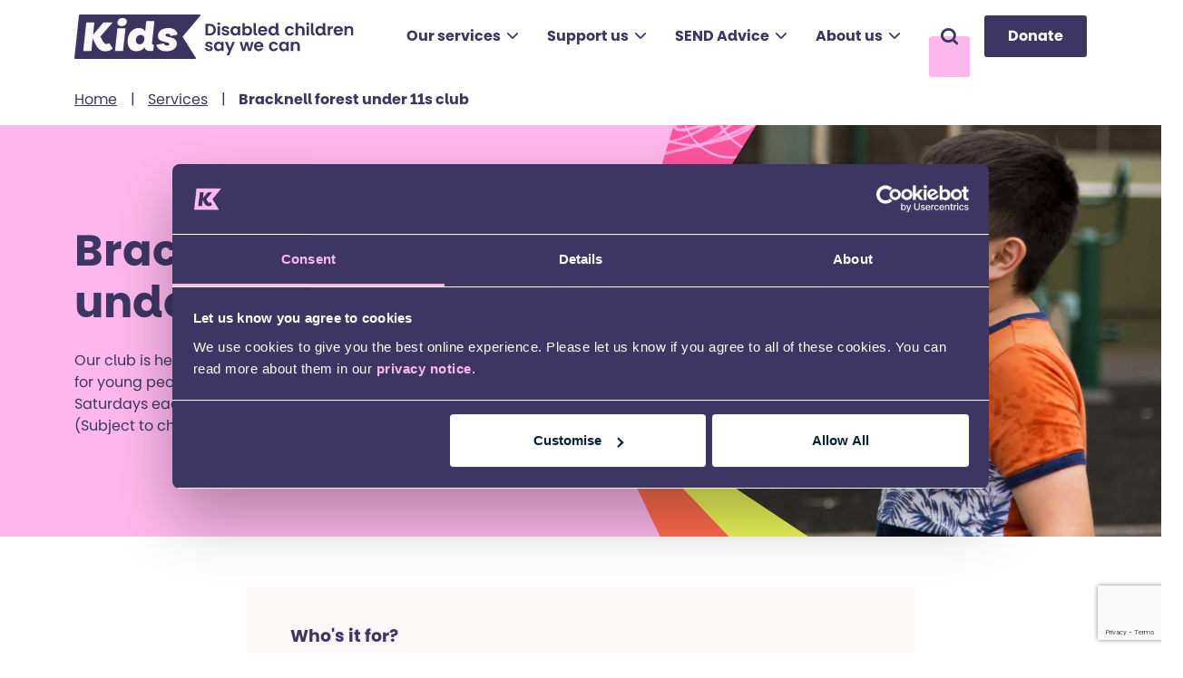

--- FILE ---
content_type: text/html; charset=UTF-8
request_url: https://www.kids.org.uk/services/bracknell-under-11s-club/
body_size: 26066
content:
<!DOCTYPE html>
<html lang="en-GB">
<head> <script type="text/javascript">
/* <![CDATA[ */
var gform;gform||(document.addEventListener("gform_main_scripts_loaded",function(){gform.scriptsLoaded=!0}),document.addEventListener("gform/theme/scripts_loaded",function(){gform.themeScriptsLoaded=!0}),window.addEventListener("DOMContentLoaded",function(){gform.domLoaded=!0}),gform={domLoaded:!1,scriptsLoaded:!1,themeScriptsLoaded:!1,isFormEditor:()=>"function"==typeof InitializeEditor,callIfLoaded:function(o){return!(!gform.domLoaded||!gform.scriptsLoaded||!gform.themeScriptsLoaded&&!gform.isFormEditor()||(gform.isFormEditor()&&console.warn("The use of gform.initializeOnLoaded() is deprecated in the form editor context and will be removed in Gravity Forms 3.1."),o(),0))},initializeOnLoaded:function(o){gform.callIfLoaded(o)||(document.addEventListener("gform_main_scripts_loaded",()=>{gform.scriptsLoaded=!0,gform.callIfLoaded(o)}),document.addEventListener("gform/theme/scripts_loaded",()=>{gform.themeScriptsLoaded=!0,gform.callIfLoaded(o)}),window.addEventListener("DOMContentLoaded",()=>{gform.domLoaded=!0,gform.callIfLoaded(o)}))},hooks:{action:{},filter:{}},addAction:function(o,r,e,t){gform.addHook("action",o,r,e,t)},addFilter:function(o,r,e,t){gform.addHook("filter",o,r,e,t)},doAction:function(o){gform.doHook("action",o,arguments)},applyFilters:function(o){return gform.doHook("filter",o,arguments)},removeAction:function(o,r){gform.removeHook("action",o,r)},removeFilter:function(o,r,e){gform.removeHook("filter",o,r,e)},addHook:function(o,r,e,t,n){null==gform.hooks[o][r]&&(gform.hooks[o][r]=[]);var d=gform.hooks[o][r];null==n&&(n=r+"_"+d.length),gform.hooks[o][r].push({tag:n,callable:e,priority:t=null==t?10:t})},doHook:function(r,o,e){var t;if(e=Array.prototype.slice.call(e,1),null!=gform.hooks[r][o]&&((o=gform.hooks[r][o]).sort(function(o,r){return o.priority-r.priority}),o.forEach(function(o){"function"!=typeof(t=o.callable)&&(t=window[t]),"action"==r?t.apply(null,e):e[0]=t.apply(null,e)})),"filter"==r)return e[0]},removeHook:function(o,r,t,n){var e;null!=gform.hooks[o][r]&&(e=(e=gform.hooks[o][r]).filter(function(o,r,e){return!!(null!=n&&n!=o.tag||null!=t&&t!=o.priority)}),gform.hooks[o][r]=e)}});
/* ]]> */
</script>
<meta charset="UTF-8"><script>if(navigator.userAgent.match(/MSIE|Internet Explorer/i)||navigator.userAgent.match(/Trident\/7\..*?rv:11/i)){var href=document.location.href;if(!href.match(/[?&]nowprocket/)){if(href.indexOf("?")==-1){if(href.indexOf("#")==-1){document.location.href=href+"?nowprocket=1"}else{document.location.href=href.replace("#","?nowprocket=1#")}}else{if(href.indexOf("#")==-1){document.location.href=href+"&nowprocket=1"}else{document.location.href=href.replace("#","&nowprocket=1#")}}}}</script><script>(()=>{class RocketLazyLoadScripts{constructor(){this.v="2.0.4",this.userEvents=["keydown","keyup","mousedown","mouseup","mousemove","mouseover","mouseout","touchmove","touchstart","touchend","touchcancel","wheel","click","dblclick","input"],this.attributeEvents=["onblur","onclick","oncontextmenu","ondblclick","onfocus","onmousedown","onmouseenter","onmouseleave","onmousemove","onmouseout","onmouseover","onmouseup","onmousewheel","onscroll","onsubmit"]}async t(){this.i(),this.o(),/iP(ad|hone)/.test(navigator.userAgent)&&this.h(),this.u(),this.l(this),this.m(),this.k(this),this.p(this),this._(),await Promise.all([this.R(),this.L()]),this.lastBreath=Date.now(),this.S(this),this.P(),this.D(),this.O(),this.M(),await this.C(this.delayedScripts.normal),await this.C(this.delayedScripts.defer),await this.C(this.delayedScripts.async),await this.T(),await this.F(),await this.j(),await this.A(),window.dispatchEvent(new Event("rocket-allScriptsLoaded")),this.everythingLoaded=!0,this.lastTouchEnd&&await new Promise(t=>setTimeout(t,500-Date.now()+this.lastTouchEnd)),this.I(),this.H(),this.U(),this.W()}i(){this.CSPIssue=sessionStorage.getItem("rocketCSPIssue"),document.addEventListener("securitypolicyviolation",t=>{this.CSPIssue||"script-src-elem"!==t.violatedDirective||"data"!==t.blockedURI||(this.CSPIssue=!0,sessionStorage.setItem("rocketCSPIssue",!0))},{isRocket:!0})}o(){window.addEventListener("pageshow",t=>{this.persisted=t.persisted,this.realWindowLoadedFired=!0},{isRocket:!0}),window.addEventListener("pagehide",()=>{this.onFirstUserAction=null},{isRocket:!0})}h(){let t;function e(e){t=e}window.addEventListener("touchstart",e,{isRocket:!0}),window.addEventListener("touchend",function i(o){o.changedTouches[0]&&t.changedTouches[0]&&Math.abs(o.changedTouches[0].pageX-t.changedTouches[0].pageX)<10&&Math.abs(o.changedTouches[0].pageY-t.changedTouches[0].pageY)<10&&o.timeStamp-t.timeStamp<200&&(window.removeEventListener("touchstart",e,{isRocket:!0}),window.removeEventListener("touchend",i,{isRocket:!0}),"INPUT"===o.target.tagName&&"text"===o.target.type||(o.target.dispatchEvent(new TouchEvent("touchend",{target:o.target,bubbles:!0})),o.target.dispatchEvent(new MouseEvent("mouseover",{target:o.target,bubbles:!0})),o.target.dispatchEvent(new PointerEvent("click",{target:o.target,bubbles:!0,cancelable:!0,detail:1,clientX:o.changedTouches[0].clientX,clientY:o.changedTouches[0].clientY})),event.preventDefault()))},{isRocket:!0})}q(t){this.userActionTriggered||("mousemove"!==t.type||this.firstMousemoveIgnored?"keyup"===t.type||"mouseover"===t.type||"mouseout"===t.type||(this.userActionTriggered=!0,this.onFirstUserAction&&this.onFirstUserAction()):this.firstMousemoveIgnored=!0),"click"===t.type&&t.preventDefault(),t.stopPropagation(),t.stopImmediatePropagation(),"touchstart"===this.lastEvent&&"touchend"===t.type&&(this.lastTouchEnd=Date.now()),"click"===t.type&&(this.lastTouchEnd=0),this.lastEvent=t.type,t.composedPath&&t.composedPath()[0].getRootNode()instanceof ShadowRoot&&(t.rocketTarget=t.composedPath()[0]),this.savedUserEvents.push(t)}u(){this.savedUserEvents=[],this.userEventHandler=this.q.bind(this),this.userEvents.forEach(t=>window.addEventListener(t,this.userEventHandler,{passive:!1,isRocket:!0})),document.addEventListener("visibilitychange",this.userEventHandler,{isRocket:!0})}U(){this.userEvents.forEach(t=>window.removeEventListener(t,this.userEventHandler,{passive:!1,isRocket:!0})),document.removeEventListener("visibilitychange",this.userEventHandler,{isRocket:!0}),this.savedUserEvents.forEach(t=>{(t.rocketTarget||t.target).dispatchEvent(new window[t.constructor.name](t.type,t))})}m(){const t="return false",e=Array.from(this.attributeEvents,t=>"data-rocket-"+t),i="["+this.attributeEvents.join("],[")+"]",o="[data-rocket-"+this.attributeEvents.join("],[data-rocket-")+"]",s=(e,i,o)=>{o&&o!==t&&(e.setAttribute("data-rocket-"+i,o),e["rocket"+i]=new Function("event",o),e.setAttribute(i,t))};new MutationObserver(t=>{for(const n of t)"attributes"===n.type&&(n.attributeName.startsWith("data-rocket-")||this.everythingLoaded?n.attributeName.startsWith("data-rocket-")&&this.everythingLoaded&&this.N(n.target,n.attributeName.substring(12)):s(n.target,n.attributeName,n.target.getAttribute(n.attributeName))),"childList"===n.type&&n.addedNodes.forEach(t=>{if(t.nodeType===Node.ELEMENT_NODE)if(this.everythingLoaded)for(const i of[t,...t.querySelectorAll(o)])for(const t of i.getAttributeNames())e.includes(t)&&this.N(i,t.substring(12));else for(const e of[t,...t.querySelectorAll(i)])for(const t of e.getAttributeNames())this.attributeEvents.includes(t)&&s(e,t,e.getAttribute(t))})}).observe(document,{subtree:!0,childList:!0,attributeFilter:[...this.attributeEvents,...e]})}I(){this.attributeEvents.forEach(t=>{document.querySelectorAll("[data-rocket-"+t+"]").forEach(e=>{this.N(e,t)})})}N(t,e){const i=t.getAttribute("data-rocket-"+e);i&&(t.setAttribute(e,i),t.removeAttribute("data-rocket-"+e))}k(t){Object.defineProperty(HTMLElement.prototype,"onclick",{get(){return this.rocketonclick||null},set(e){this.rocketonclick=e,this.setAttribute(t.everythingLoaded?"onclick":"data-rocket-onclick","this.rocketonclick(event)")}})}S(t){function e(e,i){let o=e[i];e[i]=null,Object.defineProperty(e,i,{get:()=>o,set(s){t.everythingLoaded?o=s:e["rocket"+i]=o=s}})}e(document,"onreadystatechange"),e(window,"onload"),e(window,"onpageshow");try{Object.defineProperty(document,"readyState",{get:()=>t.rocketReadyState,set(e){t.rocketReadyState=e},configurable:!0}),document.readyState="loading"}catch(t){console.log("WPRocket DJE readyState conflict, bypassing")}}l(t){this.originalAddEventListener=EventTarget.prototype.addEventListener,this.originalRemoveEventListener=EventTarget.prototype.removeEventListener,this.savedEventListeners=[],EventTarget.prototype.addEventListener=function(e,i,o){o&&o.isRocket||!t.B(e,this)&&!t.userEvents.includes(e)||t.B(e,this)&&!t.userActionTriggered||e.startsWith("rocket-")||t.everythingLoaded?t.originalAddEventListener.call(this,e,i,o):(t.savedEventListeners.push({target:this,remove:!1,type:e,func:i,options:o}),"mouseenter"!==e&&"mouseleave"!==e||t.originalAddEventListener.call(this,e,t.savedUserEvents.push,o))},EventTarget.prototype.removeEventListener=function(e,i,o){o&&o.isRocket||!t.B(e,this)&&!t.userEvents.includes(e)||t.B(e,this)&&!t.userActionTriggered||e.startsWith("rocket-")||t.everythingLoaded?t.originalRemoveEventListener.call(this,e,i,o):t.savedEventListeners.push({target:this,remove:!0,type:e,func:i,options:o})}}J(t,e){this.savedEventListeners=this.savedEventListeners.filter(i=>{let o=i.type,s=i.target||window;return e!==o||t!==s||(this.B(o,s)&&(i.type="rocket-"+o),this.$(i),!1)})}H(){EventTarget.prototype.addEventListener=this.originalAddEventListener,EventTarget.prototype.removeEventListener=this.originalRemoveEventListener,this.savedEventListeners.forEach(t=>this.$(t))}$(t){t.remove?this.originalRemoveEventListener.call(t.target,t.type,t.func,t.options):this.originalAddEventListener.call(t.target,t.type,t.func,t.options)}p(t){let e;function i(e){return t.everythingLoaded?e:e.split(" ").map(t=>"load"===t||t.startsWith("load.")?"rocket-jquery-load":t).join(" ")}function o(o){function s(e){const s=o.fn[e];o.fn[e]=o.fn.init.prototype[e]=function(){return this[0]===window&&t.userActionTriggered&&("string"==typeof arguments[0]||arguments[0]instanceof String?arguments[0]=i(arguments[0]):"object"==typeof arguments[0]&&Object.keys(arguments[0]).forEach(t=>{const e=arguments[0][t];delete arguments[0][t],arguments[0][i(t)]=e})),s.apply(this,arguments),this}}if(o&&o.fn&&!t.allJQueries.includes(o)){const e={DOMContentLoaded:[],"rocket-DOMContentLoaded":[]};for(const t in e)document.addEventListener(t,()=>{e[t].forEach(t=>t())},{isRocket:!0});o.fn.ready=o.fn.init.prototype.ready=function(i){function s(){parseInt(o.fn.jquery)>2?setTimeout(()=>i.bind(document)(o)):i.bind(document)(o)}return"function"==typeof i&&(t.realDomReadyFired?!t.userActionTriggered||t.fauxDomReadyFired?s():e["rocket-DOMContentLoaded"].push(s):e.DOMContentLoaded.push(s)),o([])},s("on"),s("one"),s("off"),t.allJQueries.push(o)}e=o}t.allJQueries=[],o(window.jQuery),Object.defineProperty(window,"jQuery",{get:()=>e,set(t){o(t)}})}P(){const t=new Map;document.write=document.writeln=function(e){const i=document.currentScript,o=document.createRange(),s=i.parentElement;let n=t.get(i);void 0===n&&(n=i.nextSibling,t.set(i,n));const c=document.createDocumentFragment();o.setStart(c,0),c.appendChild(o.createContextualFragment(e)),s.insertBefore(c,n)}}async R(){return new Promise(t=>{this.userActionTriggered?t():this.onFirstUserAction=t})}async L(){return new Promise(t=>{document.addEventListener("DOMContentLoaded",()=>{this.realDomReadyFired=!0,t()},{isRocket:!0})})}async j(){return this.realWindowLoadedFired?Promise.resolve():new Promise(t=>{window.addEventListener("load",t,{isRocket:!0})})}M(){this.pendingScripts=[];this.scriptsMutationObserver=new MutationObserver(t=>{for(const e of t)e.addedNodes.forEach(t=>{"SCRIPT"!==t.tagName||t.noModule||t.isWPRocket||this.pendingScripts.push({script:t,promise:new Promise(e=>{const i=()=>{const i=this.pendingScripts.findIndex(e=>e.script===t);i>=0&&this.pendingScripts.splice(i,1),e()};t.addEventListener("load",i,{isRocket:!0}),t.addEventListener("error",i,{isRocket:!0}),setTimeout(i,1e3)})})})}),this.scriptsMutationObserver.observe(document,{childList:!0,subtree:!0})}async F(){await this.X(),this.pendingScripts.length?(await this.pendingScripts[0].promise,await this.F()):this.scriptsMutationObserver.disconnect()}D(){this.delayedScripts={normal:[],async:[],defer:[]},document.querySelectorAll("script[type$=rocketlazyloadscript]").forEach(t=>{t.hasAttribute("data-rocket-src")?t.hasAttribute("async")&&!1!==t.async?this.delayedScripts.async.push(t):t.hasAttribute("defer")&&!1!==t.defer||"module"===t.getAttribute("data-rocket-type")?this.delayedScripts.defer.push(t):this.delayedScripts.normal.push(t):this.delayedScripts.normal.push(t)})}async _(){await this.L();let t=[];document.querySelectorAll("script[type$=rocketlazyloadscript][data-rocket-src]").forEach(e=>{let i=e.getAttribute("data-rocket-src");if(i&&!i.startsWith("data:")){i.startsWith("//")&&(i=location.protocol+i);try{const o=new URL(i).origin;o!==location.origin&&t.push({src:o,crossOrigin:e.crossOrigin||"module"===e.getAttribute("data-rocket-type")})}catch(t){}}}),t=[...new Map(t.map(t=>[JSON.stringify(t),t])).values()],this.Y(t,"preconnect")}async G(t){if(await this.K(),!0!==t.noModule||!("noModule"in HTMLScriptElement.prototype))return new Promise(e=>{let i;function o(){(i||t).setAttribute("data-rocket-status","executed"),e()}try{if(navigator.userAgent.includes("Firefox/")||""===navigator.vendor||this.CSPIssue)i=document.createElement("script"),[...t.attributes].forEach(t=>{let e=t.nodeName;"type"!==e&&("data-rocket-type"===e&&(e="type"),"data-rocket-src"===e&&(e="src"),i.setAttribute(e,t.nodeValue))}),t.text&&(i.text=t.text),t.nonce&&(i.nonce=t.nonce),i.hasAttribute("src")?(i.addEventListener("load",o,{isRocket:!0}),i.addEventListener("error",()=>{i.setAttribute("data-rocket-status","failed-network"),e()},{isRocket:!0}),setTimeout(()=>{i.isConnected||e()},1)):(i.text=t.text,o()),i.isWPRocket=!0,t.parentNode.replaceChild(i,t);else{const i=t.getAttribute("data-rocket-type"),s=t.getAttribute("data-rocket-src");i?(t.type=i,t.removeAttribute("data-rocket-type")):t.removeAttribute("type"),t.addEventListener("load",o,{isRocket:!0}),t.addEventListener("error",i=>{this.CSPIssue&&i.target.src.startsWith("data:")?(console.log("WPRocket: CSP fallback activated"),t.removeAttribute("src"),this.G(t).then(e)):(t.setAttribute("data-rocket-status","failed-network"),e())},{isRocket:!0}),s?(t.fetchPriority="high",t.removeAttribute("data-rocket-src"),t.src=s):t.src="data:text/javascript;base64,"+window.btoa(unescape(encodeURIComponent(t.text)))}}catch(i){t.setAttribute("data-rocket-status","failed-transform"),e()}});t.setAttribute("data-rocket-status","skipped")}async C(t){const e=t.shift();return e?(e.isConnected&&await this.G(e),this.C(t)):Promise.resolve()}O(){this.Y([...this.delayedScripts.normal,...this.delayedScripts.defer,...this.delayedScripts.async],"preload")}Y(t,e){this.trash=this.trash||[];let i=!0;var o=document.createDocumentFragment();t.forEach(t=>{const s=t.getAttribute&&t.getAttribute("data-rocket-src")||t.src;if(s&&!s.startsWith("data:")){const n=document.createElement("link");n.href=s,n.rel=e,"preconnect"!==e&&(n.as="script",n.fetchPriority=i?"high":"low"),t.getAttribute&&"module"===t.getAttribute("data-rocket-type")&&(n.crossOrigin=!0),t.crossOrigin&&(n.crossOrigin=t.crossOrigin),t.integrity&&(n.integrity=t.integrity),t.nonce&&(n.nonce=t.nonce),o.appendChild(n),this.trash.push(n),i=!1}}),document.head.appendChild(o)}W(){this.trash.forEach(t=>t.remove())}async T(){try{document.readyState="interactive"}catch(t){}this.fauxDomReadyFired=!0;try{await this.K(),this.J(document,"readystatechange"),document.dispatchEvent(new Event("rocket-readystatechange")),await this.K(),document.rocketonreadystatechange&&document.rocketonreadystatechange(),await this.K(),this.J(document,"DOMContentLoaded"),document.dispatchEvent(new Event("rocket-DOMContentLoaded")),await this.K(),this.J(window,"DOMContentLoaded"),window.dispatchEvent(new Event("rocket-DOMContentLoaded"))}catch(t){console.error(t)}}async A(){try{document.readyState="complete"}catch(t){}try{await this.K(),this.J(document,"readystatechange"),document.dispatchEvent(new Event("rocket-readystatechange")),await this.K(),document.rocketonreadystatechange&&document.rocketonreadystatechange(),await this.K(),this.J(window,"load"),window.dispatchEvent(new Event("rocket-load")),await this.K(),window.rocketonload&&window.rocketonload(),await this.K(),this.allJQueries.forEach(t=>t(window).trigger("rocket-jquery-load")),await this.K(),this.J(window,"pageshow");const t=new Event("rocket-pageshow");t.persisted=this.persisted,window.dispatchEvent(t),await this.K(),window.rocketonpageshow&&window.rocketonpageshow({persisted:this.persisted})}catch(t){console.error(t)}}async K(){Date.now()-this.lastBreath>45&&(await this.X(),this.lastBreath=Date.now())}async X(){return document.hidden?new Promise(t=>setTimeout(t)):new Promise(t=>requestAnimationFrame(t))}B(t,e){return e===document&&"readystatechange"===t||(e===document&&"DOMContentLoaded"===t||(e===window&&"DOMContentLoaded"===t||(e===window&&"load"===t||e===window&&"pageshow"===t)))}static run(){(new RocketLazyLoadScripts).t()}}RocketLazyLoadScripts.run()})();</script>

	
	<meta name="viewport" content="width=device-width, initial-scale=1, shrink-to-fit=no">
	<link rel="profile" href="https://gmpg.org/xfn/11">
	<link rel="preconnect" href="https://fonts.gstatic.com">

	<!-- Favicon and touch icons -->
	<link rel="apple-touch-icon" sizes="180x180" href="https://www.kids.org.uk/wp-content/themes/kids-website/assets/images/favicon/apple-touch-icon.png">
	<link rel="icon" type="image/png" sizes="32x32" href="https://www.kids.org.uk/wp-content/themes/kids-website/assets/images/favicon/favicon-32x32.png">
	<link rel="icon" type="image/png" sizes="16x16" href="https://www.kids.org.uk/wp-content/themes/kids-website/assets/images/favicon/favicon-16x16.png">
	<link rel="manifest" href="https://www.kids.org.uk/wp-content/themes/kids-website/assets/images/favicon/site.webmanifest">
	<link rel="mask-icon" href="https://www.kids.org.uk/wp-content/themes/kids-website/assets/images/favicon/safari-pinned-tab.svg" color="#5bbad5">
	<link rel="shortcut icon" href="https://www.kids.org.uk/wp-content/themes/kids-website/assets/images/favicon/favicon.ico">
	<meta name="msapplication-TileColor" content="#232337">
	<meta name="msapplication-config" content="https://www.kids.org.uk/wp-content/themes/kids-website/assets/images/favicon/browserconfig.xml">
	<meta name="theme-color" content="#232337">
	<meta name="facebook-domain-verification" content="7x3llpvqbfpvdh7lpu3v311x4oopfr" />

	<meta name='robots' content='index, follow, max-image-preview:large, max-snippet:-1, max-video-preview:-1' />
	<style>img:is([sizes="auto" i], [sizes^="auto," i]) { contain-intrinsic-size: 3000px 1500px }</style>
	
	<!-- This site is optimized with the Yoast SEO plugin v26.6 - https://yoast.com/wordpress/plugins/seo/ -->
	<title>Bracknell forest under 11s club - Kids</title>
	<link rel="canonical" href="https://www.kids.org.uk/services/bracknell-under-11s-club/" />
	<meta property="og:locale" content="en_GB" />
	<meta property="og:type" content="article" />
	<meta property="og:title" content="Bracknell forest under 11s club - Kids" />
	<meta property="og:description" content="Our club is here to make weekends and school holidays a blast for young people aged between 3 and 10." />
	<meta property="og:url" content="https://www.kids.org.uk/services/bracknell-under-11s-club/" />
	<meta property="og:site_name" content="Kids" />
	<meta property="article:modified_time" content="2026-01-16T15:44:48+00:00" />
	<meta property="og:image" content="https://www.kids.org.uk/wp-content/uploads/2023/09/orchard-centre-summer-playscheme_30742538098_o-Copy-jpg.webp" />
	<meta property="og:image:width" content="1800" />
	<meta property="og:image:height" content="1286" />
	<meta property="og:image:type" content="image/jpeg" />
	<meta name="twitter:card" content="summary_large_image" />
	<meta name="twitter:label1" content="Estimated reading time" />
	<meta name="twitter:data1" content="2 minutes" />
	<script type="application/ld+json" class="yoast-schema-graph">{"@context":"https://schema.org","@graph":[{"@type":"WebPage","@id":"https://www.kids.org.uk/services/bracknell-under-11s-club/","url":"https://www.kids.org.uk/services/bracknell-under-11s-club/","name":"Bracknell forest under 11s club - Kids","isPartOf":{"@id":"https://www.kids.org.uk/#website"},"primaryImageOfPage":{"@id":"https://www.kids.org.uk/services/bracknell-under-11s-club/#primaryimage"},"image":{"@id":"https://www.kids.org.uk/services/bracknell-under-11s-club/#primaryimage"},"thumbnailUrl":"https://www.kids.org.uk/wp-content/uploads/2023/09/orchard-centre-summer-playscheme_30742538098_o-Copy-jpg.webp","datePublished":"2023-09-15T13:24:13+00:00","dateModified":"2026-01-16T15:44:48+00:00","breadcrumb":{"@id":"https://www.kids.org.uk/services/bracknell-under-11s-club/#breadcrumb"},"inLanguage":"en-GB","potentialAction":[{"@type":"ReadAction","target":["https://www.kids.org.uk/services/bracknell-under-11s-club/"]}]},{"@type":"ImageObject","inLanguage":"en-GB","@id":"https://www.kids.org.uk/services/bracknell-under-11s-club/#primaryimage","url":"https://www.kids.org.uk/wp-content/uploads/2023/09/orchard-centre-summer-playscheme_30742538098_o-Copy-jpg.webp","contentUrl":"https://www.kids.org.uk/wp-content/uploads/2023/09/orchard-centre-summer-playscheme_30742538098_o-Copy-jpg.webp","width":1800,"height":1286},{"@type":"BreadcrumbList","@id":"https://www.kids.org.uk/services/bracknell-under-11s-club/#breadcrumb","itemListElement":[{"@type":"ListItem","position":1,"name":"Home","item":"https://www.kids.org.uk/"},{"@type":"ListItem","position":2,"name":"Services","item":"https://www.kids.org.uk/services/"},{"@type":"ListItem","position":3,"name":"Bracknell forest under 11s club"}]},{"@type":"WebSite","@id":"https://www.kids.org.uk/#website","url":"https://www.kids.org.uk/","name":"Kids","description":"","publisher":{"@id":"https://www.kids.org.uk/#organization"},"potentialAction":[{"@type":"SearchAction","target":{"@type":"EntryPoint","urlTemplate":"https://www.kids.org.uk/?s={search_term_string}"},"query-input":{"@type":"PropertyValueSpecification","valueRequired":true,"valueName":"search_term_string"}}],"inLanguage":"en-GB"},{"@type":"Organization","@id":"https://www.kids.org.uk/#organization","name":"Kids","url":"https://www.kids.org.uk/","logo":{"@type":"ImageObject","inLanguage":"en-GB","@id":"https://www.kids.org.uk/#/schema/logo/image/","url":"https://www.kids.org.uk/wp-content/uploads/2023/09/KIDS_Logo_Core_Ink_RGB_web.svg","contentUrl":"https://www.kids.org.uk/wp-content/uploads/2023/09/KIDS_Logo_Core_Ink_RGB_web.svg","width":1,"height":1,"caption":"Kids"},"image":{"@id":"https://www.kids.org.uk/#/schema/logo/image/"}}]}</script>
	<!-- / Yoast SEO plugin. -->


<link rel='dns-prefetch' href='//www.google.com' />
<link rel='dns-prefetch' href='//fonts.googleapis.com' />
<style id='classic-theme-styles-inline-css' type='text/css'>
/*! This file is auto-generated */
.wp-block-button__link{color:#fff;background-color:#32373c;border-radius:9999px;box-shadow:none;text-decoration:none;padding:calc(.667em + 2px) calc(1.333em + 2px);font-size:1.125em}.wp-block-file__button{background:#32373c;color:#fff;text-decoration:none}
</style>
<style id='global-styles-inline-css' type='text/css'>
:root{--wp--preset--aspect-ratio--square: 1;--wp--preset--aspect-ratio--4-3: 4/3;--wp--preset--aspect-ratio--3-4: 3/4;--wp--preset--aspect-ratio--3-2: 3/2;--wp--preset--aspect-ratio--2-3: 2/3;--wp--preset--aspect-ratio--16-9: 16/9;--wp--preset--aspect-ratio--9-16: 9/16;--wp--preset--color--black: #000000;--wp--preset--color--cyan-bluish-gray: #abb8c3;--wp--preset--color--white: #ffffff;--wp--preset--color--pale-pink: #f78da7;--wp--preset--color--vivid-red: #cf2e2e;--wp--preset--color--luminous-vivid-orange: #ff6900;--wp--preset--color--luminous-vivid-amber: #fcb900;--wp--preset--color--light-green-cyan: #7bdcb5;--wp--preset--color--vivid-green-cyan: #00d084;--wp--preset--color--pale-cyan-blue: #8ed1fc;--wp--preset--color--vivid-cyan-blue: #0693e3;--wp--preset--color--vivid-purple: #9b51e0;--wp--preset--gradient--vivid-cyan-blue-to-vivid-purple: linear-gradient(135deg,rgba(6,147,227,1) 0%,rgb(155,81,224) 100%);--wp--preset--gradient--light-green-cyan-to-vivid-green-cyan: linear-gradient(135deg,rgb(122,220,180) 0%,rgb(0,208,130) 100%);--wp--preset--gradient--luminous-vivid-amber-to-luminous-vivid-orange: linear-gradient(135deg,rgba(252,185,0,1) 0%,rgba(255,105,0,1) 100%);--wp--preset--gradient--luminous-vivid-orange-to-vivid-red: linear-gradient(135deg,rgba(255,105,0,1) 0%,rgb(207,46,46) 100%);--wp--preset--gradient--very-light-gray-to-cyan-bluish-gray: linear-gradient(135deg,rgb(238,238,238) 0%,rgb(169,184,195) 100%);--wp--preset--gradient--cool-to-warm-spectrum: linear-gradient(135deg,rgb(74,234,220) 0%,rgb(151,120,209) 20%,rgb(207,42,186) 40%,rgb(238,44,130) 60%,rgb(251,105,98) 80%,rgb(254,248,76) 100%);--wp--preset--gradient--blush-light-purple: linear-gradient(135deg,rgb(255,206,236) 0%,rgb(152,150,240) 100%);--wp--preset--gradient--blush-bordeaux: linear-gradient(135deg,rgb(254,205,165) 0%,rgb(254,45,45) 50%,rgb(107,0,62) 100%);--wp--preset--gradient--luminous-dusk: linear-gradient(135deg,rgb(255,203,112) 0%,rgb(199,81,192) 50%,rgb(65,88,208) 100%);--wp--preset--gradient--pale-ocean: linear-gradient(135deg,rgb(255,245,203) 0%,rgb(182,227,212) 50%,rgb(51,167,181) 100%);--wp--preset--gradient--electric-grass: linear-gradient(135deg,rgb(202,248,128) 0%,rgb(113,206,126) 100%);--wp--preset--gradient--midnight: linear-gradient(135deg,rgb(2,3,129) 0%,rgb(40,116,252) 100%);--wp--preset--font-size--small: 13px;--wp--preset--font-size--medium: 20px;--wp--preset--font-size--large: 36px;--wp--preset--font-size--x-large: 42px;--wp--preset--spacing--20: 0.44rem;--wp--preset--spacing--30: 0.67rem;--wp--preset--spacing--40: 1rem;--wp--preset--spacing--50: 1.5rem;--wp--preset--spacing--60: 2.25rem;--wp--preset--spacing--70: 3.38rem;--wp--preset--spacing--80: 5.06rem;--wp--preset--shadow--natural: 6px 6px 9px rgba(0, 0, 0, 0.2);--wp--preset--shadow--deep: 12px 12px 50px rgba(0, 0, 0, 0.4);--wp--preset--shadow--sharp: 6px 6px 0px rgba(0, 0, 0, 0.2);--wp--preset--shadow--outlined: 6px 6px 0px -3px rgba(255, 255, 255, 1), 6px 6px rgba(0, 0, 0, 1);--wp--preset--shadow--crisp: 6px 6px 0px rgba(0, 0, 0, 1);}:where(.is-layout-flex){gap: 0.5em;}:where(.is-layout-grid){gap: 0.5em;}body .is-layout-flex{display: flex;}.is-layout-flex{flex-wrap: wrap;align-items: center;}.is-layout-flex > :is(*, div){margin: 0;}body .is-layout-grid{display: grid;}.is-layout-grid > :is(*, div){margin: 0;}:where(.wp-block-columns.is-layout-flex){gap: 2em;}:where(.wp-block-columns.is-layout-grid){gap: 2em;}:where(.wp-block-post-template.is-layout-flex){gap: 1.25em;}:where(.wp-block-post-template.is-layout-grid){gap: 1.25em;}.has-black-color{color: var(--wp--preset--color--black) !important;}.has-cyan-bluish-gray-color{color: var(--wp--preset--color--cyan-bluish-gray) !important;}.has-white-color{color: var(--wp--preset--color--white) !important;}.has-pale-pink-color{color: var(--wp--preset--color--pale-pink) !important;}.has-vivid-red-color{color: var(--wp--preset--color--vivid-red) !important;}.has-luminous-vivid-orange-color{color: var(--wp--preset--color--luminous-vivid-orange) !important;}.has-luminous-vivid-amber-color{color: var(--wp--preset--color--luminous-vivid-amber) !important;}.has-light-green-cyan-color{color: var(--wp--preset--color--light-green-cyan) !important;}.has-vivid-green-cyan-color{color: var(--wp--preset--color--vivid-green-cyan) !important;}.has-pale-cyan-blue-color{color: var(--wp--preset--color--pale-cyan-blue) !important;}.has-vivid-cyan-blue-color{color: var(--wp--preset--color--vivid-cyan-blue) !important;}.has-vivid-purple-color{color: var(--wp--preset--color--vivid-purple) !important;}.has-black-background-color{background-color: var(--wp--preset--color--black) !important;}.has-cyan-bluish-gray-background-color{background-color: var(--wp--preset--color--cyan-bluish-gray) !important;}.has-white-background-color{background-color: var(--wp--preset--color--white) !important;}.has-pale-pink-background-color{background-color: var(--wp--preset--color--pale-pink) !important;}.has-vivid-red-background-color{background-color: var(--wp--preset--color--vivid-red) !important;}.has-luminous-vivid-orange-background-color{background-color: var(--wp--preset--color--luminous-vivid-orange) !important;}.has-luminous-vivid-amber-background-color{background-color: var(--wp--preset--color--luminous-vivid-amber) !important;}.has-light-green-cyan-background-color{background-color: var(--wp--preset--color--light-green-cyan) !important;}.has-vivid-green-cyan-background-color{background-color: var(--wp--preset--color--vivid-green-cyan) !important;}.has-pale-cyan-blue-background-color{background-color: var(--wp--preset--color--pale-cyan-blue) !important;}.has-vivid-cyan-blue-background-color{background-color: var(--wp--preset--color--vivid-cyan-blue) !important;}.has-vivid-purple-background-color{background-color: var(--wp--preset--color--vivid-purple) !important;}.has-black-border-color{border-color: var(--wp--preset--color--black) !important;}.has-cyan-bluish-gray-border-color{border-color: var(--wp--preset--color--cyan-bluish-gray) !important;}.has-white-border-color{border-color: var(--wp--preset--color--white) !important;}.has-pale-pink-border-color{border-color: var(--wp--preset--color--pale-pink) !important;}.has-vivid-red-border-color{border-color: var(--wp--preset--color--vivid-red) !important;}.has-luminous-vivid-orange-border-color{border-color: var(--wp--preset--color--luminous-vivid-orange) !important;}.has-luminous-vivid-amber-border-color{border-color: var(--wp--preset--color--luminous-vivid-amber) !important;}.has-light-green-cyan-border-color{border-color: var(--wp--preset--color--light-green-cyan) !important;}.has-vivid-green-cyan-border-color{border-color: var(--wp--preset--color--vivid-green-cyan) !important;}.has-pale-cyan-blue-border-color{border-color: var(--wp--preset--color--pale-cyan-blue) !important;}.has-vivid-cyan-blue-border-color{border-color: var(--wp--preset--color--vivid-cyan-blue) !important;}.has-vivid-purple-border-color{border-color: var(--wp--preset--color--vivid-purple) !important;}.has-vivid-cyan-blue-to-vivid-purple-gradient-background{background: var(--wp--preset--gradient--vivid-cyan-blue-to-vivid-purple) !important;}.has-light-green-cyan-to-vivid-green-cyan-gradient-background{background: var(--wp--preset--gradient--light-green-cyan-to-vivid-green-cyan) !important;}.has-luminous-vivid-amber-to-luminous-vivid-orange-gradient-background{background: var(--wp--preset--gradient--luminous-vivid-amber-to-luminous-vivid-orange) !important;}.has-luminous-vivid-orange-to-vivid-red-gradient-background{background: var(--wp--preset--gradient--luminous-vivid-orange-to-vivid-red) !important;}.has-very-light-gray-to-cyan-bluish-gray-gradient-background{background: var(--wp--preset--gradient--very-light-gray-to-cyan-bluish-gray) !important;}.has-cool-to-warm-spectrum-gradient-background{background: var(--wp--preset--gradient--cool-to-warm-spectrum) !important;}.has-blush-light-purple-gradient-background{background: var(--wp--preset--gradient--blush-light-purple) !important;}.has-blush-bordeaux-gradient-background{background: var(--wp--preset--gradient--blush-bordeaux) !important;}.has-luminous-dusk-gradient-background{background: var(--wp--preset--gradient--luminous-dusk) !important;}.has-pale-ocean-gradient-background{background: var(--wp--preset--gradient--pale-ocean) !important;}.has-electric-grass-gradient-background{background: var(--wp--preset--gradient--electric-grass) !important;}.has-midnight-gradient-background{background: var(--wp--preset--gradient--midnight) !important;}.has-small-font-size{font-size: var(--wp--preset--font-size--small) !important;}.has-medium-font-size{font-size: var(--wp--preset--font-size--medium) !important;}.has-large-font-size{font-size: var(--wp--preset--font-size--large) !important;}.has-x-large-font-size{font-size: var(--wp--preset--font-size--x-large) !important;}
:where(.wp-block-post-template.is-layout-flex){gap: 1.25em;}:where(.wp-block-post-template.is-layout-grid){gap: 1.25em;}
:where(.wp-block-columns.is-layout-flex){gap: 2em;}:where(.wp-block-columns.is-layout-grid){gap: 2em;}
:root :where(.wp-block-pullquote){font-size: 1.5em;line-height: 1.6;}
</style>
<link data-minify="1" rel='stylesheet' id='wpdirectdebit_styles-css' href='https://www.kids.org.uk/wp-content/cache/min/1/wp-content/plugins/wpdirectdebit/includes/css/wpdirectdebit.css?ver=1759161244' type='text/css' media='all' />
<link data-minify="1" rel='stylesheet' id='url-shortify-css' href='https://www.kids.org.uk/wp-content/cache/min/1/wp-content/plugins/url-shortify/lite/dist/styles/url-shortify.css?ver=1759161244' type='text/css' media='all' />
<link data-minify="1" rel='stylesheet' id='styles-css' href='https://www.kids.org.uk/wp-content/cache/min/1/wp-content/themes/kids-website/assets/css/theme.min.css?ver=1759161244' type='text/css' media='all' />
<link rel='stylesheet' id='googlefonts-css' href='https://fonts.googleapis.com/css2?family=Poppins%3Awght%40700&#038;display=swap&#038;ver=1.0.0' type='text/css' media='' />
<link data-minify="1" rel='stylesheet' id='icomoon-css' href='https://www.kids.org.uk/wp-content/cache/min/1/wp-content/themes/kids-website/assets/fonts/icomoon/styles.css?ver=1759161244' type='text/css' media='' />
<script type="rocketlazyloadscript" data-rocket-type="text/javascript" data-rocket-src="https://www.kids.org.uk/wp-includes/js/jquery/jquery.min.js?ver=3.7.1" id="jquery-core-js" data-rocket-defer defer></script>
<script type="rocketlazyloadscript" data-rocket-type="text/javascript" data-rocket-src="https://www.kids.org.uk/wp-includes/js/jquery/jquery-migrate.min.js?ver=3.4.1" id="jquery-migrate-js" data-rocket-defer defer></script>
<script type="text/javascript" id="wpdd_ajax-js-extra">
/* <![CDATA[ */
var wpddAjax = {"ajaxurl":"https:\/\/www.kids.org.uk\/wp-admin\/admin-ajax.php"};
/* ]]> */
</script>
<script type="rocketlazyloadscript" data-minify="1" data-rocket-type="text/javascript" data-rocket-src="https://www.kids.org.uk/wp-content/cache/min/1/wp-content/plugins/wpdirectdebit/includes/js/wpdd-javascript.js?ver=1759161244" id="wpdd_ajax-js" data-rocket-defer defer></script>
<script type="text/javascript" id="url-shortify-js-extra">
/* <![CDATA[ */
var usParams = {"ajaxurl":"https:\/\/www.kids.org.uk\/wp-admin\/admin-ajax.php"};
/* ]]> */
</script>
<script type="rocketlazyloadscript" data-minify="1" data-rocket-type="text/javascript" data-rocket-src="https://www.kids.org.uk/wp-content/cache/min/1/wp-content/plugins/url-shortify/lite/dist/scripts/url-shortify.js?ver=1759161244" id="url-shortify-js" data-rocket-defer defer></script>
<script data-minify="1" type="text/javascript" src="https://www.kids.org.uk/wp-content/cache/min/1/wp-content/themes/kids-website/assets/js/custom/sunburst.js?ver=1759161244" id="sunburst-js"></script>
<link rel="https://api.w.org/" href="https://www.kids.org.uk/wp-json/" /><link rel="alternate" title="JSON" type="application/json" href="https://www.kids.org.uk/wp-json/wp/v2/service/268" /><link rel="EditURI" type="application/rsd+xml" title="RSD" href="https://www.kids.org.uk/xmlrpc.php?rsd" />
<link rel='shortlink' href='https://www.kids.org.uk/?p=268' />
<link rel="alternate" title="oEmbed (JSON)" type="application/json+oembed" href="https://www.kids.org.uk/wp-json/oembed/1.0/embed?url=https%3A%2F%2Fwww.kids.org.uk%2Fservices%2Fbracknell-under-11s-club%2F" />
<link rel="alternate" title="oEmbed (XML)" type="text/xml+oembed" href="https://www.kids.org.uk/wp-json/oembed/1.0/embed?url=https%3A%2F%2Fwww.kids.org.uk%2Fservices%2Fbracknell-under-11s-club%2F&#038;format=xml" />
<meta name="generator" content="performance-lab 4.0.0; plugins: ">
<script>
					window.dataLayer = window.dataLayer || [];

					function gtag() {
						dataLayer.push(arguments);
					}

					gtag("consent", "default", {
						ad_storage: "denied",
						analytics_storage: "denied",
						functionality_storage: "denied",
						personalization_storage: "denied",
						security_storage: "granted",
						wait_for_update: 2000,
					});

					gtag("set", "ads_data_redaction", true);
					gtag("set", "url_passthrough", true);

				</script><!-- Google Tag Manager -->
				<script>(function(w,d,s,l,i){w[l]=w[l]||[];w[l].push({'gtm.start':
				new Date().getTime(),event:'gtm.js'});var f=d.getElementsByTagName(s)[0],
				j=d.createElement(s),dl=l!='dataLayer'?'&l='+l:'';j.async=true;j.src=
				'https://www.googletagmanager.com/gtm.js?id='+i+dl;f.parentNode.insertBefore(j,f);
				})(window,document,'script','dataLayer','GTM-TZCNN5C');</script>
				<!-- End Google Tag Manager --><!-- Meta Pixel Code -->
				<script type="rocketlazyloadscript">
				!function(f,b,e,v,n,t,s)
				{if(f.fbq)return;n=f.fbq=function(){n.callMethod?
				n.callMethod.apply(n,arguments):n.queue.push(arguments)};
				if(!f._fbq)f._fbq=n;n.push=n;n.loaded=!0;n.version="2.0";
				n.queue=[];t=b.createElement(e);t.async=!0;
				t.src=v;s=b.getElementsByTagName(e)[0];
				s.parentNode.insertBefore(t,s)}(window, document,"script",
				"https://connect.facebook.net/en_US/fbevents.js");
				fbq("consent","revoke");
				fbq("init", "901453128074288");
				fbq("track", "PageView");
				</script><noscript><img height="1" width="1" style="display:none"
				src="https://www.facebook.com/tr?id=901453128074288&ev=PageView&noscript=1"
				/></noscript>
				<!-- End Meta Pixel Code --><style>.shorten_url { 
	   padding: 10px 10px 10px 10px ; 
	   border: 1px solid #AAAAAA ; 
	   background-color: #EEEEEE ;
}</style>
<meta name="generator" content="WP Rocket 3.19.4" data-wpr-features="wpr_delay_js wpr_defer_js wpr_minify_js wpr_minify_css wpr_preload_links wpr_desktop" /></head>
<body class="wp-singular service-template-default single single-service postid-268 wp-theme-boilerplateparent wp-child-theme-kids-website page-loading no-js">
<!-- Google Tag Manager (noscript) -->
				<noscript><iframe src="https://www.googletagmanager.com/ns.html?id=GTM-TZCNN5C"height="0" width="0" style="display:none;visibility:hidden"></iframe></noscript>
			<!-- End Google Tag Manager (noscript) --><script>document.body.className = document.body.className.replace( "no-js", "js" );</script>


<div data-rocket-location-hash="ec6c7acce6e2a92902d2d1d78c1fe3b3" class="unsupported-browser">
	<div data-rocket-location-hash="6005da2017e5fd3302f88d75d9af55c2" class="container">
		<p class="text-center">This website will offer limited functionality in this browser. We only support the recent versions of major browsers like Chrome, Firefox, Safari, and Edge.</p>
	</div>
</div>

<div data-rocket-location-hash="0322d710534c4d5fb4dc587b04b9c0b1" class="wrapper">

	<header data-rocket-location-hash="c7e7aee8edcc1de238f8b569a25d2eec" class="header header-show">
		<div data-rocket-location-hash="0841f15ebf099eeaba6f2c7f735d0671" class="container">
			<div class="header__content d-flex">
				<div class="header__logo">
					
					<a href="https://www.kids.org.uk">
						<img src="https://www.kids.org.uk/wp-content/uploads/2023/09/KIDS_Logo_Core_Ink_RGB_web.svg" alt="Kids" class="d-lg-none logo-mob">
						<img src="https://www.kids.org.uk/wp-content/uploads/2023/09/KIDS_Logo_Core_Strapline_Ink_RGB_d.svg" alt="Kids" class="d-none d-lg-block">
					</a>
				</div>

				<!-- skip to content accessibility link -->
				<div class="skip-link-wrapper">
					<a class="skip-link screen-reader-text" href="#content">Skip to content</a>
				</div>

						<div class="dropdown navbar-search d-lg-none h-100">
			<button class="search-toggler dropdown-toggle h-100" type="button" id="dropdownSearchMobile" data-bs-toggle="dropdown" data-bs-offset="0,-2" aria-expanded="false">
				<span class="visually-hidden">Search</span>
				<span class="ico icon-search" aria-hidden="true"></span>
			</button>

			<div class="dropdown-menu" aria-labelledby="dropdownSearchMobile">
				<div data-rocket-location-hash="ca23f7c07336b7cf8c7766d2ffffc9d9" class="container">
					<div class="row justify-content-center">
						<div class="col-md-10 col-lg-9 col-xl-8">
							<h2 class="h3 text-center">How can we help you?</h2>

							
<form method="get" id="site-search-2" class="site-search site-search--header" action="https://www.kids.org.uk" role="search">
	<label class="visually-hidden" for="site-search-input-2"></label>

	<div class="input-group position-relative">
		<input class="form-field form-control w-100 site-search__input" name="s" type="text" id="site-search-input-2" placeholder="Search" value="">

		<button class="btn-link site-search__btn" id="site-search-submit" type="submit">
			<span><strong>Search</strong></span>
		</button>
	</div>
</form>
						</div>
					</div>
				</div>
			</div>
		</div>

					<button class="navbar-toggler" type="button" data-target="#wrapper-navbar" aria-controls="wrapper-navbar" aria-expanded="false" aria-label="Menu">
			<span class="visually-hidden">Menu</span>

			<span class="navbar-toggler-icon navbar-toggler-icon--open">Menu</span>
			<span class="navbar-toggler-icon navbar-toggler-icon--close">Close</span>
		</button>

		<div class="wrapper-fluid wrapper-navbar" id="wrapper-navbar"><!-- START - .wrapper-navbar -->

			<nav class="navbar navbar-expand-lg"><!-- START - .navbar -->
								<div id="navbarNavDropdown" class="navbar-collapse d-lg-none"><!-- START - .navbar-collapse -->
					<ul class="dropdown-menu__list list-unstyled mb-0">
																					<li>
									<div class="dropdown"><!-- START - .dropdown -->
										<button class="dropdown-toggle navbar-collapse__item nav-link" type="button" id="dropdownMenu-66" data-bs-toggle="dropdown" aria-expanded="false">
											Our services										</button>

										<div class="dropdown-menu" aria-labelledby="dropdownMenu-66"><!-- START - .dropdown-menu -->
											<ul class="dropdown-menu__list list-unstyled mb-0"><!-- START - .list-unstyled -->
																									<li>
														<a href="https://www.kids.org.uk/find-a-service/" class="nav-link">
															Find a service														</a>
													</li>
																									<li>
														<a href="https://www.kids.org.uk/workshops/" class="nav-link">
															Online SEND workshops														</a>
													</li>
																									<li>
														<a href="https://www.kids.org.uk/kids-sendiass/" class="nav-link">
															SENDIAS Services														</a>
													</li>
																									<li>
														<a href="https://www.kids.org.uk/services/youth-voice/" class="nav-link">
															Youth Voice														</a>
													</li>
																									<li>
														<a href="https://www.kids.org.uk/mediation-home/" class="nav-link">
															Mediation														</a>
													</li>
																									<li>
														<a href="https://www.kids.org.uk/quality-and-safety/" class="nav-link">
															Quality and safety														</a>
													</li>
																							</ul><!-- END - .list-unstyled -->
										</div><!-- END - .dropdown-menu -->
									</div><!-- END - .dropdown -->
								</li>
																												<li>
									<div class="dropdown"><!-- START - .dropdown -->
										<button class="dropdown-toggle navbar-collapse__item nav-link" type="button" id="dropdownMenu-212" data-bs-toggle="dropdown" aria-expanded="false">
											Support us										</button>

										<div class="dropdown-menu" aria-labelledby="dropdownMenu-212"><!-- START - .dropdown-menu -->
											<ul class="dropdown-menu__list list-unstyled mb-0"><!-- START - .list-unstyled -->
																									<li>
														<a href="https://www.kids.org.uk/ways-to-support-us/" class="nav-link">
															Ways to support us														</a>
													</li>
																									<li>
														<a href="https://www.kids.org.uk/fundraising-events/" class="nav-link">
															Fundraising events														</a>
													</li>
																									<li>
														<a href="https://www.kids.org.uk/corporate-support/" class="nav-link">
															Corporate support														</a>
													</li>
																									<li>
														<a href="https://www.kids.org.uk/volunteering/" class="nav-link">
															Volunteering														</a>
													</li>
																							</ul><!-- END - .list-unstyled -->
										</div><!-- END - .dropdown-menu -->
									</div><!-- END - .dropdown -->
								</li>
																												<li>
									<div class="dropdown"><!-- START - .dropdown -->
										<button class="dropdown-toggle navbar-collapse__item nav-link" type="button" id="dropdownMenu-3235" data-bs-toggle="dropdown" aria-expanded="false">
											SEND Advice										</button>

										<div class="dropdown-menu" aria-labelledby="dropdownMenu-3235"><!-- START - .dropdown-menu -->
											<ul class="dropdown-menu__list list-unstyled mb-0"><!-- START - .list-unstyled -->
																									<li>
														<a href="https://www.kids.org.uk/send-advice-home/" class="nav-link">
															SEND advice home														</a>
													</li>
																									<li>
														<a href="https://www.kids.org.uk/send-in-education/" class="nav-link">
															SEND in Education														</a>
													</li>
																									<li>
														<a href="https://www.kids.org.uk/guides/understanding-special-educational-needs/" class="nav-link">
															What is SEND?														</a>
													</li>
																									<li>
														<a href="https://www.kids.org.uk/guides/adhd/" class="nav-link">
															ADHD														</a>
													</li>
																									<li>
														<a href="https://www.kids.org.uk/guides/autism/" class="nav-link">
															Autism														</a>
													</li>
																									<li>
														<a href="https://www.kids.org.uk/guides/anxiety" class="nav-link">
															Anxiety														</a>
													</li>
																									<li>
														<a href="https://hub.kids.org.uk/" class="nav-link">
															Young People&#039;s Hub														</a>
													</li>
																							</ul><!-- END - .list-unstyled -->
										</div><!-- END - .dropdown-menu -->
									</div><!-- END - .dropdown -->
								</li>
																												<li>
									<div class="dropdown"><!-- START - .dropdown -->
										<button class="dropdown-toggle navbar-collapse__item nav-link" type="button" id="dropdownMenu-210" data-bs-toggle="dropdown" aria-expanded="false">
											About us										</button>

										<div class="dropdown-menu" aria-labelledby="dropdownMenu-210"><!-- START - .dropdown-menu -->
											<ul class="dropdown-menu__list list-unstyled mb-0"><!-- START - .list-unstyled -->
																									<li>
														<a href="https://www.kids.org.uk/what-we-do/" class="nav-link">
															What we do														</a>
													</li>
																									<li>
														<a href="https://www.kids.org.uk/our-people/" class="nav-link">
															Our people														</a>
													</li>
																									<li>
														<a href="https://www.kids.org.uk/policy-and-advocacy/" class="nav-link">
															Policy and advocacy														</a>
													</li>
																									<li>
														<a href="https://www.kids.org.uk/partnerships/" class="nav-link">
															Partnerships														</a>
													</li>
																									<li>
														<a href="https://www.kids.org.uk/reports/" class="nav-link">
															Reports														</a>
													</li>
																									<li>
														<a href="https://kidscareers.kids.org.uk" class="nav-link">
															Jobs														</a>
													</li>
																									<li>
														<a href="https://www.kids.org.uk/contact/" class="nav-link">
															Contact														</a>
													</li>
																									<li>
														<a href="https://www.kids.org.uk/news-hub/" class="nav-link">
															News														</a>
													</li>
																							</ul><!-- END - .list-unstyled -->
										</div><!-- END - .dropdown-menu -->
									</div><!-- END - .dropdown -->
								</li>
													
													<li>
								<a href="https://www.kids.org.uk/donate-form/" class="nav-link">
									Donate								</a>
							</li>
											</ul>
				</div><!-- END - .navbar-collapse -->

								<div id="navbarNavDesktop" class="d-none d-lg-flex"><!-- START - #navbarNavDesktop -->
					<div id="mainMenuDesktop" class="navbar-nav"><!-- START - .navbar-nav -->
						<ul class="nav-desk list-unstyled">
																								<li>
										<div class="dropdown"><!-- START - .dropdown -->
											<button type="button" class="dropdown-toggle" id="dropdownMenu-66-Desktop" data-bs-toggle="dropdown" aria-expanded="false">
												<span class="dropdown-toggle__text">Our services</span>
											</button>

											<div class="dropdown-menu" aria-labelledby="dropdownMenu-66-Desktop"><!-- START - .dropdown-menu -->
												<div class="dropdown-menu__content container g-0"> <!-- START - .dropdown-menu__content -->
													<div class="row g-0">
																													<div class="col-6">
																<div class="wp-editor-wrapper">
																	<h2 class="h5">Our services</h2>

																	<p>We offer a wide range of services across the country. Use our service finder to find one for you. </p>
																</div>
															</div>
														
														<div class="col-6">
															<ul class="d-flex flex-column mb-0 list-unstyled">
																																	<li>
																		<a href="https://www.kids.org.uk/find-a-service/">
																			Find a service																		</a>
																	</li>
																																	<li>
																		<a href="https://www.kids.org.uk/workshops/">
																			Online SEND workshops																		</a>
																	</li>
																																	<li>
																		<a href="https://www.kids.org.uk/kids-sendiass/">
																			SENDIAS Services																		</a>
																	</li>
																																	<li>
																		<a href="https://www.kids.org.uk/services/youth-voice/">
																			Youth Voice																		</a>
																	</li>
																																	<li>
																		<a href="https://www.kids.org.uk/mediation-home/">
																			Mediation																		</a>
																	</li>
																																	<li>
																		<a href="https://www.kids.org.uk/quality-and-safety/">
																			Quality and safety																		</a>
																	</li>
																															</ul>
														</div>
													</div>
												</div> <!-- END - .dropdown-menu__content -->
											</div><!-- END - .dropdown-menu -->
										</div><!-- END - .dropdown -->
									</li>
																																<li>
										<div class="dropdown"><!-- START - .dropdown -->
											<button type="button" class="dropdown-toggle" id="dropdownMenu-212-Desktop" data-bs-toggle="dropdown" aria-expanded="false">
												<span class="dropdown-toggle__text">Support us</span>
											</button>

											<div class="dropdown-menu" aria-labelledby="dropdownMenu-212-Desktop"><!-- START - .dropdown-menu -->
												<div class="dropdown-menu__content container g-0"> <!-- START - .dropdown-menu__content -->
													<div class="row g-0">
																													<div class="col-6">
																<div class="wp-editor-wrapper">
																	<h2 class="h5">Support Kids</h2>

																	<p>Create brighter futures with disabled children.</p>
																</div>
															</div>
														
														<div class="col-6">
															<ul class="d-flex flex-column mb-0 list-unstyled">
																																	<li>
																		<a href="https://www.kids.org.uk/ways-to-support-us/">
																			Ways to support us																		</a>
																	</li>
																																	<li>
																		<a href="https://www.kids.org.uk/fundraising-events/">
																			Fundraising events																		</a>
																	</li>
																																	<li>
																		<a href="https://www.kids.org.uk/corporate-support/">
																			Corporate support																		</a>
																	</li>
																																	<li>
																		<a href="https://www.kids.org.uk/volunteering/">
																			Volunteering																		</a>
																	</li>
																															</ul>
														</div>
													</div>
												</div> <!-- END - .dropdown-menu__content -->
											</div><!-- END - .dropdown-menu -->
										</div><!-- END - .dropdown -->
									</li>
																																<li>
										<div class="dropdown"><!-- START - .dropdown -->
											<button type="button" class="dropdown-toggle" id="dropdownMenu-3235-Desktop" data-bs-toggle="dropdown" aria-expanded="false">
												<span class="dropdown-toggle__text">SEND Advice</span>
											</button>

											<div class="dropdown-menu" aria-labelledby="dropdownMenu-3235-Desktop"><!-- START - .dropdown-menu -->
												<div class="dropdown-menu__content container g-0"> <!-- START - .dropdown-menu__content -->
													<div class="row g-0">
																													<div class="col-6">
																<div class="wp-editor-wrapper">
																	<h2 class="h5">SEND advice</h2>

																	<p>Resources and information to help you navigate the world of SEND and support your child’s needs.</p>
																</div>
															</div>
														
														<div class="col-6">
															<ul class="d-flex flex-column mb-0 list-unstyled">
																																	<li>
																		<a href="https://www.kids.org.uk/send-advice-home/">
																			SEND advice home																		</a>
																	</li>
																																	<li>
																		<a href="https://www.kids.org.uk/send-in-education/">
																			SEND in Education																		</a>
																	</li>
																																	<li>
																		<a href="https://www.kids.org.uk/guides/understanding-special-educational-needs/">
																			What is SEND?																		</a>
																	</li>
																																	<li>
																		<a href="https://www.kids.org.uk/guides/adhd/">
																			ADHD																		</a>
																	</li>
																																	<li>
																		<a href="https://www.kids.org.uk/guides/autism/">
																			Autism																		</a>
																	</li>
																																	<li>
																		<a href="https://www.kids.org.uk/guides/anxiety">
																			Anxiety																		</a>
																	</li>
																																	<li>
																		<a href="https://hub.kids.org.uk/">
																			Young People&#039;s Hub																		</a>
																	</li>
																															</ul>
														</div>
													</div>
												</div> <!-- END - .dropdown-menu__content -->
											</div><!-- END - .dropdown-menu -->
										</div><!-- END - .dropdown -->
									</li>
																																<li>
										<div class="dropdown"><!-- START - .dropdown -->
											<button type="button" class="dropdown-toggle" id="dropdownMenu-210-Desktop" data-bs-toggle="dropdown" aria-expanded="false">
												<span class="dropdown-toggle__text">About us</span>
											</button>

											<div class="dropdown-menu" aria-labelledby="dropdownMenu-210-Desktop"><!-- START - .dropdown-menu -->
												<div class="dropdown-menu__content container g-0"> <!-- START - .dropdown-menu__content -->
													<div class="row g-0">
																													<div class="col-6">
																<div class="wp-editor-wrapper">
																	<h2 class="h5">We’re Kids</h2>

																	<p>On the side of over two million children and young people with disabilities and special educational needs and their families.</p>
																</div>
															</div>
														
														<div class="col-6">
															<ul class="d-flex flex-column mb-0 list-unstyled">
																																	<li>
																		<a href="https://www.kids.org.uk/what-we-do/">
																			What we do																		</a>
																	</li>
																																	<li>
																		<a href="https://www.kids.org.uk/our-people/">
																			Our people																		</a>
																	</li>
																																	<li>
																		<a href="https://www.kids.org.uk/policy-and-advocacy/">
																			Policy and advocacy																		</a>
																	</li>
																																	<li>
																		<a href="https://www.kids.org.uk/partnerships/">
																			Partnerships																		</a>
																	</li>
																																	<li>
																		<a href="https://www.kids.org.uk/reports/">
																			Reports																		</a>
																	</li>
																																	<li>
																		<a href="https://kidscareers.kids.org.uk">
																			Jobs																		</a>
																	</li>
																																	<li>
																		<a href="https://www.kids.org.uk/contact/">
																			Contact																		</a>
																	</li>
																																	<li>
																		<a href="https://www.kids.org.uk/news-hub/">
																			News																		</a>
																	</li>
																															</ul>
														</div>
													</div>
												</div> <!-- END - .dropdown-menu__content -->
											</div><!-- END - .dropdown-menu -->
										</div><!-- END - .dropdown -->
									</li>
															
														<li>
								<div class="dropdown navbar-search">
									<button class="search-toggler dropdown-toggle" type="button" id="dropdownSearchDesktop" data-bs-toggle="dropdown" aria-expanded="false">
										<span class="visually-hidden">Search</span>
										<span class="ico icon-search" aria-hidden="true"></span>
									</button>

									<div class="dropdown-menu" aria-labelledby="dropdownSearchDesktop">
										<div data-rocket-location-hash="04b24f2a01e05ca636ff58e62299aa1e" class="container">
											<div class="row justify-content-center">
												<div class="col-md-10 col-lg-9 col-xl-8">
													<h2 class="h3 text-center">How can we help you?</h2>

													
<form method="get" id="site-search-3" class="site-search site-search--header" action="https://www.kids.org.uk" role="search">
	<label class="visually-hidden" for="site-search-input-3"></label>

	<div class="input-group position-relative">
		<input class="form-field form-control w-100 site-search__input" name="s" type="text" id="site-search-input-3" placeholder="Search" value="">

		<button class="btn-link site-search__btn" id="site-search-submit" type="submit">
			<span><strong>Search</strong></span>
		</button>
	</div>
</form>
												</div>
											</div>
										</div>
									</div>
								</div>
							</li>

															<li>
									<a href="https://www.kids.org.uk/donate-form/" class="nav-link nav-link-btn">
										Donate									</a>
								</li>
													</ul>
					</div><!-- END - .navbar-nav -->
				</div><!-- END - #navbarNavDesktop -->
			</nav><!-- END - .navbar -->

		</div><!-- END - .wrapper-navbar -->
				</div>
		</div>
	</header>

			<div data-rocket-location-hash="6fc7b85d326b72098169179db55af765" class="breadcrumb-wrapper">
			<div data-rocket-location-hash="1ded919732da144e02a015d2156ecef5" class="container">
				<div class="breadcrumb">
					<ul class="list-unstyled d-flex flex-wrap mb-0">
						<li><span><span><a href="https://www.kids.org.uk/">Home</a></span> <span class="breadcrumb_divide">|</span> <span><a href="https://www.kids.org.uk/services/">Services</a></span> <span class="breadcrumb_divide">|</span> <span class="breadcrumb_last" aria-current="page">Bracknell forest under 11s club</span></span></li>					</ul>
				</div>
			</div>
		</div>
	<section data-rocket-location-hash="3ecd52e0690a305391f5cbbf65bc8fb5" id="block_ef7ad8b330adadac9d2c21aee26585e5" class="block palette palette--bubblegum hero sunburst">
	<div data-rocket-location-hash="68e122c6b23b4519e49c5a2a57b5f054" class="container">
		<div class="row">
			<div class="col-md-6 hero__txt-col">
				<div class="wp-editor-wrapper">
					<h1>Bracknell forest under 11s club</h1>
<p>Our club is here to make weekends and school holidays a blast for young people aged between 3 and 10. They get to enjoy 5-7  Saturdays each year and 8-10 school holiday sessions annually (Subject to change)</p>
				</div>

							</div>

			<div class="col-md-6 image-angle-col">
				<span class="image-angle-bg-top"></span>
				<span class="image-angle-bg-bottom-big"></span>
				<span class="image-angle-bg-bottom-small"></span>

								<div class="image-angle" role="img" style="background-image: url(https://www.kids.org.uk/wp-content/uploads/2023/09/orchard-centre-summer-playscheme_30742538098_o-Copy-1600x1143.webp)"></div>
			</div>
		</div>
	</div>
</section>


	<section data-rocket-location-hash="4f32b90119fbe55c457e4bd8cae28c08" id="block_95a4b9a8fd19c557153f5f9a0b9da57a" class="block block--spc palette palette--white text-block">
		<div data-rocket-location-hash="e78f661669626b32a35ef61e94e53af1" class="container">
			<div class="row justify-content-center">
				<div class="col-md-10 col-lg-8">
					<div class="cta-box cta-box--lg palette palette--cream">
						<div class="wp-editor-wrapper">
																															<h6>Who&#039;s it for?</h6>
									<p>Children aged 3 &#8211; 10 who cannot access mainstream provision </p>
																																<h6>When does it run?</h6>
									<p>10.00am &#8211; 4.00pm: Saturdays during term time, weekdays during school holidays</p>
																																<h6>How much does it cost?</h6>
									<p>£20.00 per session</p>
																																<h6>How to access the service</h6>
									<p>Families can refer themselves. Or a professional can refer you can refer you.</p>
																					</div>

											</div>
				</div>
			</div>
		</div>
	</section>
	

		<section data-rocket-location-hash="0836ec917ada445e86ae75095f62fe28" id="block_2bffda7567a683810fc37525af7b8d21" class="block block--spc palette palette--white text-block">
			<div data-rocket-location-hash="9977d61c3ff181bf93d694767789968e" class="container">
				<div class="row justify-content-center">
					
<div class="col-md-10 col-lg-8">
	<div class="wp-editor-wrapper">
		<h2>About this service</h2>
<p>Get ready for a whole lot of fun and adventure! Our base of operations is at The Rise, where we&#8217;ve got a stack of centre-based activities lined up and thrilling outings too. Our goal is to provide exciting, inclusive play experiences and chances to explore new and awesome opportunities.</p>
<p>At our club it&#8217;s all about letting children choose the activities they love most, with a strong emphasis on fun and enjoyment. We&#8217;ve had some incredible adventures, from visits to soft play zones and adventure playgrounds to exploring the wonders of Wellington Country Park and other fantastic local attractions.</p>
<p>So, whether it&#8217;s making new friends, diving into exciting play activities, or giving parents a well-deserved break to spend quality time with their other children, our club is all about creating wonderful memories and spreading joy. Join us for a whole lot of friendship and fun!</p>
	</div>

																					<div class="btn-wrapper">
											<a href="https://www.kids.org.uk/wp-content/uploads/2025/08/Kids-Play-and-Leisure-Statement-of-Purpose-1.pdf" class="btn-link btn-link--simple" download>
															<span class="ico icon-pdf" aria-hidden="true"></span>
														<span class="btn-link__txt">Kids Play and Leisure Statement of Purpose</span>
						</a>
											</div>
															</div>
				</div>
			</div>
		</section>
	

	<section data-rocket-location-hash="e22448d7d7a5c853b34d98ff78ace646" id="block_dea561fd5a1809d76b23bd3ae72d538d" class="block block--spc palette image-text palette--white image-text--reverse">
		<div class="container">
			<div class="palette sunburst palette--lemon">
				<div class="row">
					<div class="col-md-6 image-text__txt-col">
						<div class="wp-editor-wrapper">
							<h2>A parent says</h2>
<p>&#8220;My son is given the opportunity to have fun and hopefully to make friends amongst his peers, I get a much-needed break to spend time with my other children.&#8221;</p>
						</div>

											</div>

					<div class="col-md-6 image-angle-col">
						<span class="image-angle-bg-bottom-big image-angle-bg-bottom-big--left"></span>
						<span class="image-angle-bg-bottom-small image-angle-bg-bottom-small--left"></span>
						<span class="image-angle-bg-top image-angle-bg-top--left"></span>

												<div class="image-angle image-angle--left" role="img" style="background-image: url(https://www.kids.org.uk/wp-content/uploads/2023/09/30579944678_17d9f66373_k-1000x667.webp)" aria-label="A smiling child"></div>
					</div>
				</div>
			</div>
		</div>
	</section>
	

	<section data-rocket-location-hash="9e04ec3f8c18616f804ae0ab1eab2e91" id="block_a693282ab377234e8f760b7ac2a7dae1" class="block block--spc palette form-block palette--white">
		<div class="container">
			<div class="row justify-content-center">
				<div class="col-md-10 col-lg-8">
											<div class="wp-editor-wrapper">
							<h2>Contact this service</h2>
<p>The best way to contact this service is to use the form below. Alternatively, you can reach us by phone or email.</p>
<p><strong>Phone:</strong> 01344 453 266 <strong><br />
Email: </strong><a href="mailto:hannah.tomkinson@kids.org.uk">hannah.tomkinson@kids.org.uk</a></p>
						</div>
					
					
					<div class="form-wrapper">
						<script type="rocketlazyloadscript" data-rocket-type="text/javascript">
/* <![CDATA[ */

/* ]]&gt; */
</script>

                <div class='gf_browser_unknown gform_wrapper gravity-theme gform-theme--no-framework' data-form-theme='gravity-theme' data-form-index='0' id='gform_wrapper_8' ><div id='gf_8' class='gform_anchor' tabindex='-1'></div><form method='post' enctype='multipart/form-data' target='gform_ajax_frame_8' id='gform_8'  action='/services/bracknell-under-11s-club/#gf_8' data-formid='8' novalidate><div class='gf_invisible ginput_recaptchav3' data-sitekey='6LfgL9cqAAAAAF753VirtBoUzMUIEXBbBlMEjP80' data-tabindex='0'><input id="input_0180b06e4c723e1869a668485293411f" class="gfield_recaptcha_response" type="hidden" name="input_0180b06e4c723e1869a668485293411f" value=""/></div>
                        <div class='gform-body gform_body'><div id='gform_fields_8' class='gform_fields top_label form_sublabel_below description_below validation_below'><div id="field_8_13" class="gfield gfield--type-honeypot gform_validation_container field_sublabel_below gfield--has-description field_description_below field_validation_below gfield_visibility_visible"  ><label class='gfield_label gform-field-label' for='input_8_13'>Phone</label><div class='ginput_container'><input name='input_13' id='input_8_13' type='text' value='' autocomplete='new-password'/></div><div class='gfield_description' id='gfield_description_8_13'>This field is for validation purposes and should be left unchanged.</div></div><div id="field_8_1" class="gfield gfield--type-text gfield--input-type-text gfield_contains_required field_sublabel_below gfield--no-description field_description_below field_validation_below gfield_visibility_visible"  ><label class='gfield_label gform-field-label' for='input_8_1'>First Name<span class="gfield_required"><span class="gfield_required gfield_required_text">(Required)</span></span></label><div class='ginput_container ginput_container_text'><input name='input_1' id='input_8_1' type='text' value='' class='large'     aria-required="true" aria-invalid="false"   /></div></div><div id="field_8_3" class="gfield gfield--type-text gfield--input-type-text gfield--width-full gfield_contains_required field_sublabel_below gfield--no-description field_description_below field_validation_below gfield_visibility_visible"  ><label class='gfield_label gform-field-label' for='input_8_3'>Last Name<span class="gfield_required"><span class="gfield_required gfield_required_text">(Required)</span></span></label><div class='ginput_container ginput_container_text'><input name='input_3' id='input_8_3' type='text' value='' class='large'     aria-required="true" aria-invalid="false"   /></div></div><div id="field_8_4" class="gfield gfield--type-email gfield--input-type-email gfield--width-full gfield_contains_required field_sublabel_below gfield--no-description field_description_below field_validation_below gfield_visibility_visible"  ><label class='gfield_label gform-field-label' for='input_8_4'>Email Address<span class="gfield_required"><span class="gfield_required gfield_required_text">(Required)</span></span></label><div class='ginput_container ginput_container_email'>
                            <input name='input_4' id='input_8_4' type='email' value='' class='large'    aria-required="true" aria-invalid="false"  />
                        </div></div><div id="field_8_6" class="gfield gfield--type-phone gfield--input-type-phone gfield--width-full field_sublabel_below gfield--no-description field_description_below field_validation_below gfield_visibility_visible"  ><label class='gfield_label gform-field-label' for='input_8_6'>Phone Number (optional)</label><div class='ginput_container ginput_container_phone'><input name='input_6' id='input_8_6' type='tel' value='' class='large'    aria-invalid="false"   /></div></div><div id="field_8_5" class="gfield gfield--type-text gfield--input-type-text gfield--width-full gfield_contains_required field_sublabel_below gfield--has-description field_description_above field_validation_below gfield_visibility_visible"  ><label class='gfield_label gform-field-label' for='input_8_5'>Your postcode<span class="gfield_required"><span class="gfield_required gfield_required_text">(Required)</span></span></label><div class='gfield_description' id='gfield_description_8_5'>We ask for this so we can make sure you are eligible for this service</div><div class='ginput_container ginput_container_text'><input name='input_5' id='input_8_5' type='text' value='' class='large'  aria-describedby="gfield_description_8_5"   aria-required="true" aria-invalid="false"   /></div></div><div id="field_8_8" class="gfield gfield--type-textarea gfield--input-type-textarea gfield--width-full gfield_contains_required field_sublabel_below gfield--no-description field_description_below field_validation_below gfield_visibility_visible"  ><label class='gfield_label gform-field-label' for='input_8_8'>Message<span class="gfield_required"><span class="gfield_required gfield_required_text">(Required)</span></span></label><div class='ginput_container ginput_container_textarea'><textarea name='input_8' id='input_8_8' class='textarea large'     aria-required="true" aria-invalid="false"   rows='10' cols='50'></textarea></div></div><fieldset id="field_8_10" class="gfield gfield--type-checkbox gfield--type-choice gfield--input-type-checkbox gfield--width-full field_sublabel_below gfield--has-description field_description_above field_validation_below gfield_visibility_visible"  ><legend class='gfield_label gform-field-label gfield_label_before_complex' >Keep in touch</legend><div class='gfield_description' id='gfield_description_8_10'>We would love to keep you updated about our vital work with disabled children. If you&#8217;d like to receive our regular newsletter and other occasional emails about our work please tick the box below. </div><div class='ginput_container ginput_container_checkbox'><div class='gfield_checkbox ' id='input_8_10'><div class='gchoice gchoice_8_10_1'>
								<input class='gfield-choice-input' name='input_10.1' type='checkbox'  value='true'  id='choice_8_10_1'   aria-describedby="gfield_description_8_10"/>
								<label for='choice_8_10_1' id='label_8_10_1' class='gform-field-label gform-field-label--type-inline'>Yes, please sign me up!</label>
							</div></div></div></fieldset><div id="field_8_11" class="gfield gfield--type-email gfield--input-type-email gfield--width-full d-none field_sublabel_below gfield--no-description field_description_below hidden_label field_validation_below gfield_visibility_hidden"  ><div class="admin-hidden-markup"><i class="gform-icon gform-icon--hidden" aria-hidden="true" title="This field is hidden when viewing the form"></i><span>This field is hidden when viewing the form</span></div><label class='gfield_label gform-field-label' for='input_8_11'>Service email</label><div class='ginput_container ginput_container_email'>
                            <input name='input_11' id='input_8_11' type='email' value='Bracknell.team@kids.org.uk' class='large'     aria-invalid="false"  />
                        </div></div><div id="field_8_12" class="gfield gfield--type-captcha gfield--input-type-captcha gfield--width-full field_sublabel_below gfield--no-description field_description_below hidden_label field_validation_below gfield_visibility_visible"  ><label class='gfield_label gform-field-label' for='input_8_12'>CAPTCHA</label><div id='input_8_12' class='ginput_container ginput_recaptcha' data-sitekey='6LcfJ10pAAAAAB0rHD8Xrkcx9SsOWujI92Q_MbH4'  data-theme='light' data-tabindex='-1' data-size='invisible' data-badge='bottomright'></div></div></div></div>
        <div class='gform-footer gform_footer top_label'> <input type='submit' id='gform_submit_button_8' class='gform_button button' onclick='gform.submission.handleButtonClick(this);' data-submission-type='submit' value='Submit'  /> <input type='hidden' name='gform_ajax' value='form_id=8&amp;title=&amp;description=&amp;tabindex=0&amp;theme=gravity-theme&amp;styles=[]&amp;hash=85e2672e186eab45f2eb7d995fca38d0' />
            <input type='hidden' class='gform_hidden' name='gform_submission_method' data-js='gform_submission_method_8' value='iframe' />
            <input type='hidden' class='gform_hidden' name='gform_theme' data-js='gform_theme_8' id='gform_theme_8' value='gravity-theme' />
            <input type='hidden' class='gform_hidden' name='gform_style_settings' data-js='gform_style_settings_8' id='gform_style_settings_8' value='[]' />
            <input type='hidden' class='gform_hidden' name='is_submit_8' value='1' />
            <input type='hidden' class='gform_hidden' name='gform_submit' value='8' />
            
            <input type='hidden' class='gform_hidden' name='gform_unique_id' value='' />
            <input type='hidden' class='gform_hidden' name='state_8' value='WyJ7XCIxMC4xXCI6XCJmNjU5OTM5Mjk2NzJlMTI5NGVlYzFmMjFmYzEyM2Y4ZlwifSIsIjNiYWMxYjc4OWYxMjk1OTY1MjVkZjliMDk1YjA0MjM0Il0=' />
            <input type='hidden' autocomplete='off' class='gform_hidden' name='gform_target_page_number_8' id='gform_target_page_number_8' value='0' />
            <input type='hidden' autocomplete='off' class='gform_hidden' name='gform_source_page_number_8' id='gform_source_page_number_8' value='1' />
            <input type='hidden' name='gform_field_values' value='' />
            
        </div>
                        </form>
                        </div>
		                <iframe style='display:none;width:0px;height:0px;' src='about:blank' name='gform_ajax_frame_8' id='gform_ajax_frame_8' title='This iframe contains the logic required to handle Ajax powered Gravity Forms.'></iframe>
		                <script type="text/javascript">window.addEventListener('DOMContentLoaded', function() {
/* <![CDATA[ */
 gform.initializeOnLoaded( function() {gformInitSpinner( 8, '/wp-content/themes/kids-website/assets/images/icons/spinner.svg', true );jQuery('#gform_ajax_frame_8').on('load',function(){var contents = jQuery(this).contents().find('*').html();var is_postback = contents.indexOf('GF_AJAX_POSTBACK') >= 0;if(!is_postback){return;}var form_content = jQuery(this).contents().find('#gform_wrapper_8');var is_confirmation = jQuery(this).contents().find('#gform_confirmation_wrapper_8').length > 0;var is_redirect = contents.indexOf('gformRedirect(){') >= 0;var is_form = form_content.length > 0 && ! is_redirect && ! is_confirmation;var mt = parseInt(jQuery('html').css('margin-top'), 10) + parseInt(jQuery('body').css('margin-top'), 10) + 100;if(is_form){jQuery('#gform_wrapper_8').html(form_content.html());if(form_content.hasClass('gform_validation_error')){jQuery('#gform_wrapper_8').addClass('gform_validation_error');} else {jQuery('#gform_wrapper_8').removeClass('gform_validation_error');}setTimeout( function() { /* delay the scroll by 50 milliseconds to fix a bug in chrome */ jQuery(document).scrollTop(jQuery('#gform_wrapper_8').offset().top - mt); }, 50 );if(window['gformInitDatepicker']) {gformInitDatepicker();}if(window['gformInitPriceFields']) {gformInitPriceFields();}var current_page = jQuery('#gform_source_page_number_8').val();gformInitSpinner( 8, '/wp-content/themes/kids-website/assets/images/icons/spinner.svg', true );jQuery(document).trigger('gform_page_loaded', [8, current_page]);window['gf_submitting_8'] = false;}else if(!is_redirect){var confirmation_content = jQuery(this).contents().find('.GF_AJAX_POSTBACK').html();if(!confirmation_content){confirmation_content = contents;}jQuery('#gform_wrapper_8').replaceWith(confirmation_content);jQuery(document).scrollTop(jQuery('#gf_8').offset().top - mt);jQuery(document).trigger('gform_confirmation_loaded', [8]);window['gf_submitting_8'] = false;wp.a11y.speak(jQuery('#gform_confirmation_message_8').text());}else{jQuery('#gform_8').append(contents);if(window['gformRedirect']) {gformRedirect();}}jQuery(document).trigger("gform_pre_post_render", [{ formId: "8", currentPage: "current_page", abort: function() { this.preventDefault(); } }]);        if (event && event.defaultPrevented) {                return;        }        const gformWrapperDiv = document.getElementById( "gform_wrapper_8" );        if ( gformWrapperDiv ) {            const visibilitySpan = document.createElement( "span" );            visibilitySpan.id = "gform_visibility_test_8";            gformWrapperDiv.insertAdjacentElement( "afterend", visibilitySpan );        }        const visibilityTestDiv = document.getElementById( "gform_visibility_test_8" );        let postRenderFired = false;        function triggerPostRender() {            if ( postRenderFired ) {                return;            }            postRenderFired = true;            gform.core.triggerPostRenderEvents( 8, current_page );            if ( visibilityTestDiv ) {                visibilityTestDiv.parentNode.removeChild( visibilityTestDiv );            }        }        function debounce( func, wait, immediate ) {            var timeout;            return function() {                var context = this, args = arguments;                var later = function() {                    timeout = null;                    if ( !immediate ) func.apply( context, args );                };                var callNow = immediate && !timeout;                clearTimeout( timeout );                timeout = setTimeout( later, wait );                if ( callNow ) func.apply( context, args );            };        }        const debouncedTriggerPostRender = debounce( function() {            triggerPostRender();        }, 200 );        if ( visibilityTestDiv && visibilityTestDiv.offsetParent === null ) {            const observer = new MutationObserver( ( mutations ) => {                mutations.forEach( ( mutation ) => {                    if ( mutation.type === 'attributes' && visibilityTestDiv.offsetParent !== null ) {                        debouncedTriggerPostRender();                        observer.disconnect();                    }                });            });            observer.observe( document.body, {                attributes: true,                childList: false,                subtree: true,                attributeFilter: [ 'style', 'class' ],            });        } else {            triggerPostRender();        }    } );} ); 
/* ]]&gt; */
});</script>
					</div>
				</div>
			</div>
		</div>
	</section>
	
	<footer data-rocket-location-hash="9a791d09b93ee7aba84e86792c9e14eb" class="footer">
					<div data-rocket-location-hash="915c484d7fa8ac6d22fcf09acadc6094" class="footer-top palette palette--cream">
				<div class="container">
					<div class="row justify-content-center">
						<div class="col-md-11 col-xl-10">
							<div class="form-wrapper">
								
                <div class='gf_browser_unknown gform_wrapper gravity-theme gform-theme--no-framework' data-form-theme='gravity-theme' data-form-index='0' id='gform_wrapper_2' ><div id='gf_2' class='gform_anchor' tabindex='-1'></div><form method='post' enctype='multipart/form-data' target='gform_ajax_frame_2' id='gform_2'  action='/services/bracknell-under-11s-club/#gf_2' data-formid='2' novalidate><div class='gf_invisible ginput_recaptchav3' data-sitekey='6LfgL9cqAAAAAF753VirtBoUzMUIEXBbBlMEjP80' data-tabindex='0'><input id="input_e2b319fd2e41264554e8d155ce5222e0" class="gfield_recaptcha_response" type="hidden" name="input_e2b319fd2e41264554e8d155ce5222e0" value=""/></div>
                        <div class='gform-body gform_body'><div id='gform_fields_2' class='gform_fields top_label form_sublabel_below description_below validation_below'><div id="field_2_7" class="gfield gfield--type-honeypot gform_validation_container field_sublabel_below gfield--has-description field_description_below field_validation_below gfield_visibility_visible"  ><label class='gfield_label gform-field-label' for='input_2_7'>Name</label><div class='ginput_container'><input name='input_7' id='input_2_7' type='text' value='' autocomplete='new-password'/></div><div class='gfield_description' id='gfield_description_2_7'>This field is for validation purposes and should be left unchanged.</div></div><div id="field_2_1" class="gfield gfield--type-html gfield--input-type-html gfield_html gfield_html_formatted gfield_no_follows_desc field_sublabel_below gfield--no-description field_description_below field_validation_below gfield_visibility_visible"  ><h3 class="text-center">Want to be kept up to date with all the latest news, events and support services from Kids?</h3></div><div id="field_2_3" class="gfield gfield--type-text gfield--input-type-text gfield--width-third gfield_contains_required field_sublabel_below gfield--no-description field_description_below hidden_label field_validation_below gfield_visibility_visible"  ><label class='gfield_label gform-field-label' for='input_2_3'>First Name<span class="gfield_required"><span class="gfield_required gfield_required_text">(Required)</span></span></label><div class='ginput_container ginput_container_text'><input name='input_3' id='input_2_3' type='text' value='' class='large'    placeholder='First Name' aria-required="true" aria-invalid="false"   /></div></div><div id="field_2_4" class="gfield gfield--type-text gfield--input-type-text gfield--width-third gfield_contains_required field_sublabel_below gfield--no-description field_description_below hidden_label field_validation_below gfield_visibility_visible"  ><label class='gfield_label gform-field-label' for='input_2_4'>Last Name<span class="gfield_required"><span class="gfield_required gfield_required_text">(Required)</span></span></label><div class='ginput_container ginput_container_text'><input name='input_4' id='input_2_4' type='text' value='' class='large'    placeholder='Last Name' aria-required="true" aria-invalid="false"   /></div></div><div id="field_2_5" class="gfield gfield--type-email gfield--input-type-email gfield--width-third gfield_contains_required field_sublabel_below gfield--no-description field_description_below hidden_label field_validation_below gfield_visibility_visible"  ><label class='gfield_label gform-field-label' for='input_2_5'>Email address<span class="gfield_required"><span class="gfield_required gfield_required_text">(Required)</span></span></label><div class='ginput_container ginput_container_email'>
                            <input name='input_5' id='input_2_5' type='email' value='' class='large'   placeholder='Email address' aria-required="true" aria-invalid="false"  />
                        </div></div><div id="field_2_6" class="gfield gfield--type-captcha gfield--input-type-captcha field_sublabel_below gfield--no-description field_description_below hidden_label field_validation_below gfield_visibility_visible"  ><label class='gfield_label gform-field-label' for='input_2_6'>CAPTCHA</label><div id='input_2_6' class='ginput_container ginput_recaptcha' data-sitekey='6LcfJ10pAAAAAB0rHD8Xrkcx9SsOWujI92Q_MbH4'  data-theme='light' data-tabindex='-1' data-size='invisible' data-badge='bottomright'></div></div></div></div>
        <div class='gform-footer gform_footer top_label'> <input type='submit' id='gform_submit_button_2' class='gform_button button gform-button--width-full' onclick='gform.submission.handleButtonClick(this);' data-submission-type='submit' value='Sign up'  /> <input type='hidden' name='gform_ajax' value='form_id=2&amp;title=&amp;description=&amp;tabindex=0&amp;theme=gravity-theme&amp;styles=[]&amp;hash=1001d69ff1c7732d259381514bb6987b' />
            <input type='hidden' class='gform_hidden' name='gform_submission_method' data-js='gform_submission_method_2' value='iframe' />
            <input type='hidden' class='gform_hidden' name='gform_theme' data-js='gform_theme_2' id='gform_theme_2' value='gravity-theme' />
            <input type='hidden' class='gform_hidden' name='gform_style_settings' data-js='gform_style_settings_2' id='gform_style_settings_2' value='[]' />
            <input type='hidden' class='gform_hidden' name='is_submit_2' value='1' />
            <input type='hidden' class='gform_hidden' name='gform_submit' value='2' />
            
            <input type='hidden' class='gform_hidden' name='gform_unique_id' value='' />
            <input type='hidden' class='gform_hidden' name='state_2' value='WyJbXSIsIjM2OWVhNWI0NzU2NDAwMWJlOGQ1Zjc4N2RkMDMzNDc3Il0=' />
            <input type='hidden' autocomplete='off' class='gform_hidden' name='gform_target_page_number_2' id='gform_target_page_number_2' value='0' />
            <input type='hidden' autocomplete='off' class='gform_hidden' name='gform_source_page_number_2' id='gform_source_page_number_2' value='1' />
            <input type='hidden' name='gform_field_values' value='' />
            
        </div>
                        </form>
                        </div>
		                <iframe style='display:none;width:0px;height:0px;' src='about:blank' name='gform_ajax_frame_2' id='gform_ajax_frame_2' title='This iframe contains the logic required to handle Ajax powered Gravity Forms.'></iframe>
		                <script type="text/javascript">window.addEventListener('DOMContentLoaded', function() {
/* <![CDATA[ */
 gform.initializeOnLoaded( function() {gformInitSpinner( 2, '/wp-content/themes/kids-website/assets/images/icons/spinner.svg', true );jQuery('#gform_ajax_frame_2').on('load',function(){var contents = jQuery(this).contents().find('*').html();var is_postback = contents.indexOf('GF_AJAX_POSTBACK') >= 0;if(!is_postback){return;}var form_content = jQuery(this).contents().find('#gform_wrapper_2');var is_confirmation = jQuery(this).contents().find('#gform_confirmation_wrapper_2').length > 0;var is_redirect = contents.indexOf('gformRedirect(){') >= 0;var is_form = form_content.length > 0 && ! is_redirect && ! is_confirmation;var mt = parseInt(jQuery('html').css('margin-top'), 10) + parseInt(jQuery('body').css('margin-top'), 10) + 100;if(is_form){jQuery('#gform_wrapper_2').html(form_content.html());if(form_content.hasClass('gform_validation_error')){jQuery('#gform_wrapper_2').addClass('gform_validation_error');} else {jQuery('#gform_wrapper_2').removeClass('gform_validation_error');}setTimeout( function() { /* delay the scroll by 50 milliseconds to fix a bug in chrome */ jQuery(document).scrollTop(jQuery('#gform_wrapper_2').offset().top - mt); }, 50 );if(window['gformInitDatepicker']) {gformInitDatepicker();}if(window['gformInitPriceFields']) {gformInitPriceFields();}var current_page = jQuery('#gform_source_page_number_2').val();gformInitSpinner( 2, '/wp-content/themes/kids-website/assets/images/icons/spinner.svg', true );jQuery(document).trigger('gform_page_loaded', [2, current_page]);window['gf_submitting_2'] = false;}else if(!is_redirect){var confirmation_content = jQuery(this).contents().find('.GF_AJAX_POSTBACK').html();if(!confirmation_content){confirmation_content = contents;}jQuery('#gform_wrapper_2').replaceWith(confirmation_content);jQuery(document).scrollTop(jQuery('#gf_2').offset().top - mt);jQuery(document).trigger('gform_confirmation_loaded', [2]);window['gf_submitting_2'] = false;wp.a11y.speak(jQuery('#gform_confirmation_message_2').text());}else{jQuery('#gform_2').append(contents);if(window['gformRedirect']) {gformRedirect();}}jQuery(document).trigger("gform_pre_post_render", [{ formId: "2", currentPage: "current_page", abort: function() { this.preventDefault(); } }]);        if (event && event.defaultPrevented) {                return;        }        const gformWrapperDiv = document.getElementById( "gform_wrapper_2" );        if ( gformWrapperDiv ) {            const visibilitySpan = document.createElement( "span" );            visibilitySpan.id = "gform_visibility_test_2";            gformWrapperDiv.insertAdjacentElement( "afterend", visibilitySpan );        }        const visibilityTestDiv = document.getElementById( "gform_visibility_test_2" );        let postRenderFired = false;        function triggerPostRender() {            if ( postRenderFired ) {                return;            }            postRenderFired = true;            gform.core.triggerPostRenderEvents( 2, current_page );            if ( visibilityTestDiv ) {                visibilityTestDiv.parentNode.removeChild( visibilityTestDiv );            }        }        function debounce( func, wait, immediate ) {            var timeout;            return function() {                var context = this, args = arguments;                var later = function() {                    timeout = null;                    if ( !immediate ) func.apply( context, args );                };                var callNow = immediate && !timeout;                clearTimeout( timeout );                timeout = setTimeout( later, wait );                if ( callNow ) func.apply( context, args );            };        }        const debouncedTriggerPostRender = debounce( function() {            triggerPostRender();        }, 200 );        if ( visibilityTestDiv && visibilityTestDiv.offsetParent === null ) {            const observer = new MutationObserver( ( mutations ) => {                mutations.forEach( ( mutation ) => {                    if ( mutation.type === 'attributes' && visibilityTestDiv.offsetParent !== null ) {                        debouncedTriggerPostRender();                        observer.disconnect();                    }                });            });            observer.observe( document.body, {                attributes: true,                childList: false,                subtree: true,                attributeFilter: [ 'style', 'class' ],            });        } else {            triggerPostRender();        }    } );} ); 
/* ]]> */
});</script>

																										<p class="mt-2 mt-sm-3 mb-0 text-sm-center"><small>By clicking Sign Up, you have read and agreed to the Kids <a href="https://www.kids.org.uk/privacy-policy/" target="_blank">Privacy Policy</a>
</small></p>
															</div>
						</div>
					</div>
				</div>
			</div>
		
		<div data-rocket-location-hash="a04aec12a7bdcea0adc47ab5e08b81c4" class="footer-bottom">
	<div class="container">
		<div class="footer-bottom__row row">
							<div class="footer-bottom__col footer-bottom__col--left palette palette--ink col-lg-5">
					<div class="d-flex flex-column h-100">
													<img src="https://www.kids.org.uk/wp-content/uploads/2023/08/kids-logo-bubblegum.svg" class="footer-bottom__logo" loading="lazy" width="309" height="50" alt="Kids disabled children say we can">
						
													<div class="wp-editor-wrapper">
								<p>We’re here for children and young people with special educational needs and disabilities, and their families. ​We’re on a mission to create a world where all kinds of kids have all kinds of opportunities. ​</p>
							</div>
						
													<img src="https://www.kids.org.uk/wp-content/uploads/2025/04/fundraising-regulator-badge.svg" class="footer-bottom__logo" loading="lazy" width="216" height="65" alt="fundraising regulator badge">
											</div>
				</div>
			
			<div class="footer-bottom__col footer-bottom__col--right palette palette--bubblegum col-lg-7">
				<div class="d-flex flex-column h-100">
					<div class="row">
														<div class="col-12 col-sm">
									<h3 class="footer-bottom__title h6">Menu</h3>

									<ul class="footer-bottom__list list-unstyled">
																					<li>
												<a href="https://www.kids.org.uk/">
													Home												</a>
											</li>
																					<li>
												<a href="https://www.kids.org.uk/privacy-policy/">
													Privacy policy												</a>
											</li>
																					<li>
												<a href="https://www.kids.org.uk/wp-content/uploads/2025/12/Children-young-person-and-families-policy.pdf">
													Children, young person, and families privacy policy												</a>
											</li>
																					<li>
												<a href="https://www.kids.org.uk/accessibility/">
													Accessibility												</a>
											</li>
																					<li>
												<a href="https://www.kids.org.uk/quality-and-safety/">
													Quality and safety												</a>
											</li>
																					<li>
												<a href="https://www.kids.org.uk/feedback-and-complaints/">
													Feedback and complaints												</a>
											</li>
																					<li>
												<a href="https://www.kids.org.uk/terms-and-conditions/">
													Terms and conditions												</a>
											</li>
																			</ul>
								</div>
													
														<div class="col-12 col-sm">
									<h3 class="footer-bottom__title h6">Helpful links</h3>

									<ul class="footer-bottom__list list-unstyled">
																					<li>
												<a href="https://www.kids.org.uk/">
													Home												</a>
											</li>
																					<li>
												<a href="https://www.kids.org.uk/donate-form/">
													Donate now												</a>
											</li>
																					<li>
												<a href="https://www.kids.org.uk/fundraising-events-2/">
													Events												</a>
											</li>
																					<li>
												<a href="https://www.kids.org.uk/contact/">
													Contact us												</a>
											</li>
																					<li>
												<a href="https://www.kids.org.uk/press-and-media/">
													Press and media												</a>
											</li>
																			</ul>
								</div>
													
													<div class="col-12 col-sm">
								<ul class="social-list d-flex list-unstyled justify-content-sm-end">
																			<li class="mb-0">
											<a href="https://www.facebook.com/KIDScharity" target="_blank" rel="noreferrer noopener">
												<span class="visually-hidden">Facebook</span>

												<span class="ico icon-Facebook" aria-hidden="true"></span>
											</a>
										</li>
																												<li class="mb-0">
											<a href="https://twitter.com/kidscharity" target="_blank" rel="noreferrer noopener">
												<span class="visually-hidden">Twitter / X</span>

												<span class="ico icon-twitter" aria-hidden="true"></span>
											</a>
										</li>
																												<li class="mb-0">
											<a href="https://www.linkedin.com/company/kids_2" target="_blank" rel="noreferrer noopener">
												<span class="visually-hidden">LinkedIn</span>

												<span class="ico icon-linkedin" aria-hidden="true"></span>
											</a>
										</li>
																												<li class="mb-0">
											<a href="https://www.instagram.com/kidscharityuk/" target="_blank" rel="noreferrer noopener">
												<span class="visually-hidden">Instagram</span>

												<span class="ico icon-instagram" aria-hidden="true"></span>
											</a>
										</li>
																												<li class="mb-0">
											<a href="https://www.youtube.com/channel/UCj3e4MebQgj5y_uDO1BmULw/featured" target="_blank" rel="noreferrer noopener">
												<span class="visually-hidden">YouTube</span>

												<span class="ico icon-youtube" aria-hidden="true"></span>
											</a>
										</li>
																	</ul>
							</div>
											</div>

					<ul class="footer-bottom__info-text list-unstyled d-inline mb-0">
						<li class="d-block">&copy; Kids 2023</li>
													<li class="d-block">Registered office: 249 Birmingham Road, Wylde Green, Sutton Coldfield B72 1EA</li>
											</ul>

											<ul class="footer-bottom__info-text list-unstyled d-inline mb-0">
															<li class="d-inline">Company limited by guarantee no: 1346252</li>
																						<li class="d-inline">Registered charity number: 275936</li>
													</ul>
									</div>
			</div>
		</div>
	</div>
</div>
	</footer>
</div><!--wrapper-->

<script>
	var searchToggler = document.querySelector('.search-toggler');
	var navbarToggler = document.querySelector('.navbar-toggler');
	var navbarWrapper = document.querySelector( '.wrapper-navbar' );
	var navbarBodyParent = document.querySelector('body'); 

	if( navbarToggler ) {
	var ariaExpanded = navbarToggler.getAttribute( 'aria-expanded' );
		navbarToggler.addEventListener( 'click' , function() {
			navbarToggler.classList.toggle( 'is-active' );
			navbarWrapper.classList.toggle( 'is-active' );
			navbarBodyParent.classList.toggle( 'nav-is-active' );
			navbarBodyParent.classList.remove( 'search-is-active' );

			if (ariaExpanded == 'true' ) {
				ariaExpanded = 'false'
			} else {
				ariaExpanded = 'true'
			}
			navbarToggler.setAttribute( 'aria-expanded' , ariaExpanded);
		});
	}

	if( searchToggler ) {
		searchToggler.addEventListener( 'click' , function() {
			searchToggler.classList.toggle( 'is-active' );
			navbarToggler.classList.remove( 'is-active' );
			navbarWrapper.classList.remove( 'is-active' );
			navbarBodyParent.classList.toggle( 'search-is-active' );
			navbarBodyParent.classList.remove( 'nav-is-active' );

			if (ariaExpanded == 'true' ) {
				ariaExpanded = 'false'
			} else {
				ariaExpanded = 'true'
			}
			searchToggler.setAttribute( 'aria-expanded' , ariaExpanded);
		});
	}
</script>

<script type="speculationrules">
{"prefetch":[{"source":"document","where":{"and":[{"href_matches":"\/*"},{"not":{"href_matches":["\/wp-*.php","\/wp-admin\/*","\/wp-content\/uploads\/*","\/wp-content\/*","\/wp-content\/plugins\/*","\/wp-content\/themes\/kids-website\/*","\/wp-content\/themes\/boilerplateparent\/*","\/*\\?(.+)"]}},{"not":{"selector_matches":"a[rel~=\"nofollow\"]"}},{"not":{"selector_matches":".no-prefetch, .no-prefetch a"}}]},"eagerness":"conservative"}]}
</script>
<script type="rocketlazyloadscript" data-rocket-type="text/javascript" id="rocket-browser-checker-js-after">
/* <![CDATA[ */
"use strict";var _createClass=function(){function defineProperties(target,props){for(var i=0;i<props.length;i++){var descriptor=props[i];descriptor.enumerable=descriptor.enumerable||!1,descriptor.configurable=!0,"value"in descriptor&&(descriptor.writable=!0),Object.defineProperty(target,descriptor.key,descriptor)}}return function(Constructor,protoProps,staticProps){return protoProps&&defineProperties(Constructor.prototype,protoProps),staticProps&&defineProperties(Constructor,staticProps),Constructor}}();function _classCallCheck(instance,Constructor){if(!(instance instanceof Constructor))throw new TypeError("Cannot call a class as a function")}var RocketBrowserCompatibilityChecker=function(){function RocketBrowserCompatibilityChecker(options){_classCallCheck(this,RocketBrowserCompatibilityChecker),this.passiveSupported=!1,this._checkPassiveOption(this),this.options=!!this.passiveSupported&&options}return _createClass(RocketBrowserCompatibilityChecker,[{key:"_checkPassiveOption",value:function(self){try{var options={get passive(){return!(self.passiveSupported=!0)}};window.addEventListener("test",null,options),window.removeEventListener("test",null,options)}catch(err){self.passiveSupported=!1}}},{key:"initRequestIdleCallback",value:function(){!1 in window&&(window.requestIdleCallback=function(cb){var start=Date.now();return setTimeout(function(){cb({didTimeout:!1,timeRemaining:function(){return Math.max(0,50-(Date.now()-start))}})},1)}),!1 in window&&(window.cancelIdleCallback=function(id){return clearTimeout(id)})}},{key:"isDataSaverModeOn",value:function(){return"connection"in navigator&&!0===navigator.connection.saveData}},{key:"supportsLinkPrefetch",value:function(){var elem=document.createElement("link");return elem.relList&&elem.relList.supports&&elem.relList.supports("prefetch")&&window.IntersectionObserver&&"isIntersecting"in IntersectionObserverEntry.prototype}},{key:"isSlowConnection",value:function(){return"connection"in navigator&&"effectiveType"in navigator.connection&&("2g"===navigator.connection.effectiveType||"slow-2g"===navigator.connection.effectiveType)}}]),RocketBrowserCompatibilityChecker}();
/* ]]> */
</script>
<script type="text/javascript" id="rocket-preload-links-js-extra">
/* <![CDATA[ */
var RocketPreloadLinksConfig = {"excludeUris":"\/quality-and-safety\/|\/(?:.+\/)?feed(?:\/(?:.+\/?)?)?$|\/(?:.+\/)?embed\/|\/(index.php\/)?(.*)wp-json(\/.*|$)|\/refer\/|\/go\/|\/recommend\/|\/recommends\/","usesTrailingSlash":"1","imageExt":"jpg|jpeg|gif|png|tiff|bmp|webp|avif|pdf|doc|docx|xls|xlsx|php","fileExt":"jpg|jpeg|gif|png|tiff|bmp|webp|avif|pdf|doc|docx|xls|xlsx|php|html|htm","siteUrl":"https:\/\/www.kids.org.uk","onHoverDelay":"100","rateThrottle":"3"};
/* ]]> */
</script>
<script type="rocketlazyloadscript" data-rocket-type="text/javascript" id="rocket-preload-links-js-after">
/* <![CDATA[ */
(function() {
"use strict";var r="function"==typeof Symbol&&"symbol"==typeof Symbol.iterator?function(e){return typeof e}:function(e){return e&&"function"==typeof Symbol&&e.constructor===Symbol&&e!==Symbol.prototype?"symbol":typeof e},e=function(){function i(e,t){for(var n=0;n<t.length;n++){var i=t[n];i.enumerable=i.enumerable||!1,i.configurable=!0,"value"in i&&(i.writable=!0),Object.defineProperty(e,i.key,i)}}return function(e,t,n){return t&&i(e.prototype,t),n&&i(e,n),e}}();function i(e,t){if(!(e instanceof t))throw new TypeError("Cannot call a class as a function")}var t=function(){function n(e,t){i(this,n),this.browser=e,this.config=t,this.options=this.browser.options,this.prefetched=new Set,this.eventTime=null,this.threshold=1111,this.numOnHover=0}return e(n,[{key:"init",value:function(){!this.browser.supportsLinkPrefetch()||this.browser.isDataSaverModeOn()||this.browser.isSlowConnection()||(this.regex={excludeUris:RegExp(this.config.excludeUris,"i"),images:RegExp(".("+this.config.imageExt+")$","i"),fileExt:RegExp(".("+this.config.fileExt+")$","i")},this._initListeners(this))}},{key:"_initListeners",value:function(e){-1<this.config.onHoverDelay&&document.addEventListener("mouseover",e.listener.bind(e),e.listenerOptions),document.addEventListener("mousedown",e.listener.bind(e),e.listenerOptions),document.addEventListener("touchstart",e.listener.bind(e),e.listenerOptions)}},{key:"listener",value:function(e){var t=e.target.closest("a"),n=this._prepareUrl(t);if(null!==n)switch(e.type){case"mousedown":case"touchstart":this._addPrefetchLink(n);break;case"mouseover":this._earlyPrefetch(t,n,"mouseout")}}},{key:"_earlyPrefetch",value:function(t,e,n){var i=this,r=setTimeout(function(){if(r=null,0===i.numOnHover)setTimeout(function(){return i.numOnHover=0},1e3);else if(i.numOnHover>i.config.rateThrottle)return;i.numOnHover++,i._addPrefetchLink(e)},this.config.onHoverDelay);t.addEventListener(n,function e(){t.removeEventListener(n,e,{passive:!0}),null!==r&&(clearTimeout(r),r=null)},{passive:!0})}},{key:"_addPrefetchLink",value:function(i){return this.prefetched.add(i.href),new Promise(function(e,t){var n=document.createElement("link");n.rel="prefetch",n.href=i.href,n.onload=e,n.onerror=t,document.head.appendChild(n)}).catch(function(){})}},{key:"_prepareUrl",value:function(e){if(null===e||"object"!==(void 0===e?"undefined":r(e))||!1 in e||-1===["http:","https:"].indexOf(e.protocol))return null;var t=e.href.substring(0,this.config.siteUrl.length),n=this._getPathname(e.href,t),i={original:e.href,protocol:e.protocol,origin:t,pathname:n,href:t+n};return this._isLinkOk(i)?i:null}},{key:"_getPathname",value:function(e,t){var n=t?e.substring(this.config.siteUrl.length):e;return n.startsWith("/")||(n="/"+n),this._shouldAddTrailingSlash(n)?n+"/":n}},{key:"_shouldAddTrailingSlash",value:function(e){return this.config.usesTrailingSlash&&!e.endsWith("/")&&!this.regex.fileExt.test(e)}},{key:"_isLinkOk",value:function(e){return null!==e&&"object"===(void 0===e?"undefined":r(e))&&(!this.prefetched.has(e.href)&&e.origin===this.config.siteUrl&&-1===e.href.indexOf("?")&&-1===e.href.indexOf("#")&&!this.regex.excludeUris.test(e.href)&&!this.regex.images.test(e.href))}}],[{key:"run",value:function(){"undefined"!=typeof RocketPreloadLinksConfig&&new n(new RocketBrowserCompatibilityChecker({capture:!0,passive:!0}),RocketPreloadLinksConfig).init()}}]),n}();t.run();
}());
/* ]]> */
</script>
<script type="rocketlazyloadscript" data-rocket-type="text/javascript" data-rocket-src="https://www.kids.org.uk/wp-content/themes/boilerplateparent/assets/js/vendor/swiper-bundle.min.js?ver=9.0.2" id="swiper-js" data-rocket-defer defer></script>
<script type="rocketlazyloadscript" data-rocket-type="text/javascript" data-rocket-src="https://www.kids.org.uk/wp-content/themes/boilerplateparent/assets/js/vendor/slick.min.js?ver=1.8.0" id="slick-js" data-rocket-defer defer></script>
<script type="rocketlazyloadscript" data-rocket-type="text/javascript" data-rocket-src="https://www.kids.org.uk/wp-content/themes/boilerplateparent/assets/js/vendor/bootstrap.bundle.min.js?ver=5.0.2" id="bootstrap-js-js" data-rocket-defer defer></script>
<script type="rocketlazyloadscript" data-minify="1" data-rocket-type="text/javascript" data-rocket-src="https://www.kids.org.uk/wp-content/cache/min/1/wp-content/themes/kids-website/assets/js/custom/youtube.js?ver=1759161244" id="youtube-custom-js" data-rocket-defer defer></script>
<script type="text/javascript" id="scripts-js-extra">
/* <![CDATA[ */
var custom_vars = {"ajax_url":"https:\/\/www.kids.org.uk\/wp-admin\/admin-ajax.php","ajax_nonce":"67ec66c4da"};
/* ]]> */
</script>
<script type="rocketlazyloadscript" data-rocket-type="text/javascript" data-rocket-src="https://www.kids.org.uk/wp-content/themes/kids-website/assets/js/theme.min.js?ver=1726650076" id="scripts-js" data-rocket-defer defer></script>
<script type="text/javascript" id="gforms_recaptcha_recaptcha-js-extra">
/* <![CDATA[ */
var gforms_recaptcha_recaptcha_strings = {"nonce":"4014e07007","disconnect":"Disconnecting","change_connection_type":"Resetting","spinner":"https:\/\/www.kids.org.uk\/wp-content\/plugins\/gravityforms\/images\/spinner.svg","connection_type":"classic","disable_badge":"","change_connection_type_title":"Change Connection Type","change_connection_type_message":"Changing the connection type will delete your current settings.  Do you want to proceed?","disconnect_title":"Disconnect","disconnect_message":"Disconnecting from reCAPTCHA will delete your current settings.  Do you want to proceed?","site_key":"6LfgL9cqAAAAAF753VirtBoUzMUIEXBbBlMEjP80"};
/* ]]> */
</script>
<script type="text/javascript" src="https://www.google.com/recaptcha/api.js?render=6LfgL9cqAAAAAF753VirtBoUzMUIEXBbBlMEjP80&amp;ver=2.1.0" id="gforms_recaptcha_recaptcha-js" defer="defer" data-wp-strategy="defer"></script>
<script type="text/javascript" src="https://www.kids.org.uk/wp-content/plugins/gravityformsrecaptcha/js/frontend.min.js?ver=2.1.0" id="gforms_recaptcha_frontend-js" defer="defer" data-wp-strategy="defer"></script>
<script type="rocketlazyloadscript" data-rocket-type="text/javascript" data-rocket-src="https://www.kids.org.uk/wp-includes/js/dist/dom-ready.min.js?ver=f77871ff7694fffea381" id="wp-dom-ready-js" data-rocket-defer defer></script>
<script type="rocketlazyloadscript" data-rocket-type="text/javascript" data-rocket-src="https://www.kids.org.uk/wp-includes/js/dist/hooks.min.js?ver=4d63a3d491d11ffd8ac6" id="wp-hooks-js"></script>
<script type="rocketlazyloadscript" data-rocket-type="text/javascript" data-rocket-src="https://www.kids.org.uk/wp-includes/js/dist/i18n.min.js?ver=5e580eb46a90c2b997e6" id="wp-i18n-js"></script>
<script type="rocketlazyloadscript" data-rocket-type="text/javascript" id="wp-i18n-js-after">
/* <![CDATA[ */
wp.i18n.setLocaleData( { 'text direction\u0004ltr': [ 'ltr' ] } );
/* ]]> */
</script>
<script type="rocketlazyloadscript" data-rocket-type="text/javascript" id="wp-a11y-js-translations">
/* <![CDATA[ */
( function( domain, translations ) {
	var localeData = translations.locale_data[ domain ] || translations.locale_data.messages;
	localeData[""].domain = domain;
	wp.i18n.setLocaleData( localeData, domain );
} )( "default", {"translation-revision-date":"2025-11-13 00:57:08+0000","generator":"GlotPress\/4.0.3","domain":"messages","locale_data":{"messages":{"":{"domain":"messages","plural-forms":"nplurals=2; plural=n != 1;","lang":"en_GB"},"Notifications":["Notifications"]}},"comment":{"reference":"wp-includes\/js\/dist\/a11y.js"}} );
/* ]]> */
</script>
<script type="rocketlazyloadscript" data-rocket-type="text/javascript" data-rocket-src="https://www.kids.org.uk/wp-includes/js/dist/a11y.min.js?ver=3156534cc54473497e14" id="wp-a11y-js" data-rocket-defer defer></script>
<script type="rocketlazyloadscript" data-rocket-type="text/javascript" defer='defer' data-rocket-src="https://www.kids.org.uk/wp-content/plugins/gravityforms/js/jquery.json.min.js?ver=2.9.24" id="gform_json-js"></script>
<script type="text/javascript" id="gform_gravityforms-js-extra">
/* <![CDATA[ */
var gform_i18n = {"datepicker":{"days":{"monday":"Mo","tuesday":"Tu","wednesday":"We","thursday":"Th","friday":"Fr","saturday":"Sa","sunday":"Su"},"months":{"january":"January","february":"February","march":"March","april":"April","may":"May","june":"June","july":"July","august":"August","september":"September","october":"October","november":"November","december":"December"},"firstDay":1,"iconText":"Select date"}};
var gf_legacy_multi = [];
var gform_gravityforms = {"strings":{"invalid_file_extension":"This type of file is not allowed. Must be one of the following:","delete_file":"Delete this file","in_progress":"in progress","file_exceeds_limit":"File exceeds size limit","illegal_extension":"This type of file is not allowed.","max_reached":"Maximum number of files reached","unknown_error":"There was a problem while saving the file on the server","currently_uploading":"Please wait for the uploading to complete","cancel":"Cancel","cancel_upload":"Cancel this upload","cancelled":"Cancelled","error":"Error","message":"Message"},"vars":{"images_url":"https:\/\/www.kids.org.uk\/wp-content\/plugins\/gravityforms\/images"}};
var gf_global = {"gf_currency_config":{"name":"Pound Sterling","symbol_left":"&#163;","symbol_right":"","symbol_padding":"","thousand_separator":",","decimal_separator":".","decimals":2,"code":"GBP"},"base_url":"https:\/\/www.kids.org.uk\/wp-content\/plugins\/gravityforms","number_formats":[],"spinnerUrl":"https:\/\/www.kids.org.uk\/wp-content\/plugins\/gravityforms\/images\/spinner.svg","version_hash":"0dfc4abdc2d09201ae5255d8ca5141f3","strings":{"newRowAdded":"New row added.","rowRemoved":"Row removed","formSaved":"The form has been saved.  The content contains the link to return and complete the form."}};
var gf_global = {"gf_currency_config":{"name":"Pound Sterling","symbol_left":"&#163;","symbol_right":"","symbol_padding":"","thousand_separator":",","decimal_separator":".","decimals":2,"code":"GBP"},"base_url":"https:\/\/www.kids.org.uk\/wp-content\/plugins\/gravityforms","number_formats":[],"spinnerUrl":"https:\/\/www.kids.org.uk\/wp-content\/plugins\/gravityforms\/images\/spinner.svg","version_hash":"0dfc4abdc2d09201ae5255d8ca5141f3","strings":{"newRowAdded":"New row added.","rowRemoved":"Row removed","formSaved":"The form has been saved.  The content contains the link to return and complete the form."}};
/* ]]> */
</script>
<script type="rocketlazyloadscript" data-rocket-type="text/javascript" defer='defer' data-rocket-src="https://www.kids.org.uk/wp-content/plugins/gravityforms/js/gravityforms.min.js?ver=2.9.24" id="gform_gravityforms-js"></script>
<script type="rocketlazyloadscript" data-rocket-type="text/javascript" defer='defer' data-rocket-src="https://www.google.com/recaptcha/api.js?hl=en&amp;ver=0785a369faeed1ada789581b771a65bc#038;render=explicit" id="gform_recaptcha-js"></script>
<script type="rocketlazyloadscript" data-rocket-type="text/javascript" defer='defer' data-rocket-src="https://www.kids.org.uk/wp-content/plugins/gravityforms/assets/js/dist/utils.min.js?ver=48a3755090e76a154853db28fc254681" id="gform_gravityforms_utils-js"></script>
<script type="rocketlazyloadscript" data-rocket-type="text/javascript" defer='defer' data-rocket-src="https://www.kids.org.uk/wp-content/plugins/gravityforms/assets/js/dist/vendor-theme.min.js?ver=8673c9a2ff188de55f9073009ba56f5e" id="gform_gravityforms_theme_vendors-js"></script>
<script type="text/javascript" id="gform_gravityforms_theme-js-extra">
/* <![CDATA[ */
var gform_theme_config = {"common":{"form":{"honeypot":{"version_hash":"0dfc4abdc2d09201ae5255d8ca5141f3"},"ajax":{"ajaxurl":"https:\/\/www.kids.org.uk\/wp-admin\/admin-ajax.php","ajax_submission_nonce":"77b54d01d0","i18n":{"step_announcement":"Step %1$s of %2$s, %3$s","unknown_error":"There was an unknown error processing your request. Please try again."}}}},"hmr_dev":"","public_path":"https:\/\/www.kids.org.uk\/wp-content\/plugins\/gravityforms\/assets\/js\/dist\/","config_nonce":"9005906061"};
/* ]]> */
</script>
<script type="rocketlazyloadscript" data-rocket-type="text/javascript" defer='defer' data-rocket-src="https://www.kids.org.uk/wp-content/plugins/gravityforms/assets/js/dist/scripts-theme.min.js?ver=1546762cd067873f438f559b1e819128" id="gform_gravityforms_theme-js"></script>
<script type="rocketlazyloadscript" data-rocket-type="text/javascript" defer='defer' data-rocket-src="https://www.kids.org.uk/wp-content/plugins/gravityforms/js/placeholders.jquery.min.js?ver=2.9.24" id="gform_placeholder-js"></script>
<script type="rocketlazyloadscript" data-rocket-type="text/javascript">window.addEventListener('DOMContentLoaded', function() {
/* <![CDATA[ */
 gform.initializeOnLoaded( function() { jQuery(document).on('gform_post_render', function(event, formId, currentPage){if(formId == 8) {} } );jQuery(document).on('gform_post_conditional_logic', function(event, formId, fields, isInit){} ) } ); 
/* ]]> */
});</script>
<script type="rocketlazyloadscript" data-rocket-type="text/javascript">window.addEventListener('DOMContentLoaded', function() {
/* <![CDATA[ */
 gform.initializeOnLoaded( function() {jQuery(document).trigger("gform_pre_post_render", [{ formId: "8", currentPage: "1", abort: function() { this.preventDefault(); } }]);        if (event && event.defaultPrevented) {                return;        }        const gformWrapperDiv = document.getElementById( "gform_wrapper_8" );        if ( gformWrapperDiv ) {            const visibilitySpan = document.createElement( "span" );            visibilitySpan.id = "gform_visibility_test_8";            gformWrapperDiv.insertAdjacentElement( "afterend", visibilitySpan );        }        const visibilityTestDiv = document.getElementById( "gform_visibility_test_8" );        let postRenderFired = false;        function triggerPostRender() {            if ( postRenderFired ) {                return;            }            postRenderFired = true;            gform.core.triggerPostRenderEvents( 8, 1 );            if ( visibilityTestDiv ) {                visibilityTestDiv.parentNode.removeChild( visibilityTestDiv );            }        }        function debounce( func, wait, immediate ) {            var timeout;            return function() {                var context = this, args = arguments;                var later = function() {                    timeout = null;                    if ( !immediate ) func.apply( context, args );                };                var callNow = immediate && !timeout;                clearTimeout( timeout );                timeout = setTimeout( later, wait );                if ( callNow ) func.apply( context, args );            };        }        const debouncedTriggerPostRender = debounce( function() {            triggerPostRender();        }, 200 );        if ( visibilityTestDiv && visibilityTestDiv.offsetParent === null ) {            const observer = new MutationObserver( ( mutations ) => {                mutations.forEach( ( mutation ) => {                    if ( mutation.type === 'attributes' && visibilityTestDiv.offsetParent !== null ) {                        debouncedTriggerPostRender();                        observer.disconnect();                    }                });            });            observer.observe( document.body, {                attributes: true,                childList: false,                subtree: true,                attributeFilter: [ 'style', 'class' ],            });        } else {            triggerPostRender();        }    } ); 
/* ]]> */
});</script>
<script type="rocketlazyloadscript" data-rocket-type="text/javascript">window.addEventListener('DOMContentLoaded', function() {
/* <![CDATA[ */
 gform.initializeOnLoaded( function() { jQuery(document).on('gform_post_render', function(event, formId, currentPage){if(formId == 2) {if(typeof Placeholders != 'undefined'){
                        Placeholders.enable();
                    }} } );jQuery(document).on('gform_post_conditional_logic', function(event, formId, fields, isInit){} ) } ); 
/* ]]> */
});</script>
<script type="rocketlazyloadscript" data-rocket-type="text/javascript">window.addEventListener('DOMContentLoaded', function() {
/* <![CDATA[ */
 gform.initializeOnLoaded( function() {jQuery(document).trigger("gform_pre_post_render", [{ formId: "2", currentPage: "1", abort: function() { this.preventDefault(); } }]);        if (event && event.defaultPrevented) {                return;        }        const gformWrapperDiv = document.getElementById( "gform_wrapper_2" );        if ( gformWrapperDiv ) {            const visibilitySpan = document.createElement( "span" );            visibilitySpan.id = "gform_visibility_test_2";            gformWrapperDiv.insertAdjacentElement( "afterend", visibilitySpan );        }        const visibilityTestDiv = document.getElementById( "gform_visibility_test_2" );        let postRenderFired = false;        function triggerPostRender() {            if ( postRenderFired ) {                return;            }            postRenderFired = true;            gform.core.triggerPostRenderEvents( 2, 1 );            if ( visibilityTestDiv ) {                visibilityTestDiv.parentNode.removeChild( visibilityTestDiv );            }        }        function debounce( func, wait, immediate ) {            var timeout;            return function() {                var context = this, args = arguments;                var later = function() {                    timeout = null;                    if ( !immediate ) func.apply( context, args );                };                var callNow = immediate && !timeout;                clearTimeout( timeout );                timeout = setTimeout( later, wait );                if ( callNow ) func.apply( context, args );            };        }        const debouncedTriggerPostRender = debounce( function() {            triggerPostRender();        }, 200 );        if ( visibilityTestDiv && visibilityTestDiv.offsetParent === null ) {            const observer = new MutationObserver( ( mutations ) => {                mutations.forEach( ( mutation ) => {                    if ( mutation.type === 'attributes' && visibilityTestDiv.offsetParent !== null ) {                        debouncedTriggerPostRender();                        observer.disconnect();                    }                });            });            observer.observe( document.body, {                attributes: true,                childList: false,                subtree: true,                attributeFilter: [ 'style', 'class' ],            });        } else {            triggerPostRender();        }    } ); 
/* ]]> */
});</script>
<script>var rocket_beacon_data = {"ajax_url":"https:\/\/www.kids.org.uk\/wp-admin\/admin-ajax.php","nonce":"7ca5706361","url":"https:\/\/www.kids.org.uk\/services\/bracknell-under-11s-club","is_mobile":false,"width_threshold":1600,"height_threshold":700,"delay":500,"debug":null,"status":{"atf":true,"lrc":true,"preconnect_external_domain":true},"elements":"img, video, picture, p, main, div, li, svg, section, header, span","lrc_threshold":1800,"preconnect_external_domain_elements":["link","script","iframe"],"preconnect_external_domain_exclusions":["static.cloudflareinsights.com","rel=\"profile\"","rel=\"preconnect\"","rel=\"dns-prefetch\"","rel=\"icon\""]}</script><script data-name="wpr-wpr-beacon" src='https://www.kids.org.uk/wp-content/plugins/wp-rocket/assets/js/wpr-beacon.min.js' async></script></body>
</html>

<!-- This website is like a Rocket, isn't it? Performance optimized by WP Rocket. Learn more: https://wp-rocket.me - Debug: cached@1768719219 -->

--- FILE ---
content_type: text/html; charset=utf-8
request_url: https://www.google.com/recaptcha/api2/anchor?ar=1&k=6LfgL9cqAAAAAF753VirtBoUzMUIEXBbBlMEjP80&co=aHR0cHM6Ly93d3cua2lkcy5vcmcudWs6NDQz&hl=en&v=PoyoqOPhxBO7pBk68S4YbpHZ&size=invisible&anchor-ms=20000&execute-ms=30000&cb=2vyjmdmy1lb
body_size: 48782
content:
<!DOCTYPE HTML><html dir="ltr" lang="en"><head><meta http-equiv="Content-Type" content="text/html; charset=UTF-8">
<meta http-equiv="X-UA-Compatible" content="IE=edge">
<title>reCAPTCHA</title>
<style type="text/css">
/* cyrillic-ext */
@font-face {
  font-family: 'Roboto';
  font-style: normal;
  font-weight: 400;
  font-stretch: 100%;
  src: url(//fonts.gstatic.com/s/roboto/v48/KFO7CnqEu92Fr1ME7kSn66aGLdTylUAMa3GUBHMdazTgWw.woff2) format('woff2');
  unicode-range: U+0460-052F, U+1C80-1C8A, U+20B4, U+2DE0-2DFF, U+A640-A69F, U+FE2E-FE2F;
}
/* cyrillic */
@font-face {
  font-family: 'Roboto';
  font-style: normal;
  font-weight: 400;
  font-stretch: 100%;
  src: url(//fonts.gstatic.com/s/roboto/v48/KFO7CnqEu92Fr1ME7kSn66aGLdTylUAMa3iUBHMdazTgWw.woff2) format('woff2');
  unicode-range: U+0301, U+0400-045F, U+0490-0491, U+04B0-04B1, U+2116;
}
/* greek-ext */
@font-face {
  font-family: 'Roboto';
  font-style: normal;
  font-weight: 400;
  font-stretch: 100%;
  src: url(//fonts.gstatic.com/s/roboto/v48/KFO7CnqEu92Fr1ME7kSn66aGLdTylUAMa3CUBHMdazTgWw.woff2) format('woff2');
  unicode-range: U+1F00-1FFF;
}
/* greek */
@font-face {
  font-family: 'Roboto';
  font-style: normal;
  font-weight: 400;
  font-stretch: 100%;
  src: url(//fonts.gstatic.com/s/roboto/v48/KFO7CnqEu92Fr1ME7kSn66aGLdTylUAMa3-UBHMdazTgWw.woff2) format('woff2');
  unicode-range: U+0370-0377, U+037A-037F, U+0384-038A, U+038C, U+038E-03A1, U+03A3-03FF;
}
/* math */
@font-face {
  font-family: 'Roboto';
  font-style: normal;
  font-weight: 400;
  font-stretch: 100%;
  src: url(//fonts.gstatic.com/s/roboto/v48/KFO7CnqEu92Fr1ME7kSn66aGLdTylUAMawCUBHMdazTgWw.woff2) format('woff2');
  unicode-range: U+0302-0303, U+0305, U+0307-0308, U+0310, U+0312, U+0315, U+031A, U+0326-0327, U+032C, U+032F-0330, U+0332-0333, U+0338, U+033A, U+0346, U+034D, U+0391-03A1, U+03A3-03A9, U+03B1-03C9, U+03D1, U+03D5-03D6, U+03F0-03F1, U+03F4-03F5, U+2016-2017, U+2034-2038, U+203C, U+2040, U+2043, U+2047, U+2050, U+2057, U+205F, U+2070-2071, U+2074-208E, U+2090-209C, U+20D0-20DC, U+20E1, U+20E5-20EF, U+2100-2112, U+2114-2115, U+2117-2121, U+2123-214F, U+2190, U+2192, U+2194-21AE, U+21B0-21E5, U+21F1-21F2, U+21F4-2211, U+2213-2214, U+2216-22FF, U+2308-230B, U+2310, U+2319, U+231C-2321, U+2336-237A, U+237C, U+2395, U+239B-23B7, U+23D0, U+23DC-23E1, U+2474-2475, U+25AF, U+25B3, U+25B7, U+25BD, U+25C1, U+25CA, U+25CC, U+25FB, U+266D-266F, U+27C0-27FF, U+2900-2AFF, U+2B0E-2B11, U+2B30-2B4C, U+2BFE, U+3030, U+FF5B, U+FF5D, U+1D400-1D7FF, U+1EE00-1EEFF;
}
/* symbols */
@font-face {
  font-family: 'Roboto';
  font-style: normal;
  font-weight: 400;
  font-stretch: 100%;
  src: url(//fonts.gstatic.com/s/roboto/v48/KFO7CnqEu92Fr1ME7kSn66aGLdTylUAMaxKUBHMdazTgWw.woff2) format('woff2');
  unicode-range: U+0001-000C, U+000E-001F, U+007F-009F, U+20DD-20E0, U+20E2-20E4, U+2150-218F, U+2190, U+2192, U+2194-2199, U+21AF, U+21E6-21F0, U+21F3, U+2218-2219, U+2299, U+22C4-22C6, U+2300-243F, U+2440-244A, U+2460-24FF, U+25A0-27BF, U+2800-28FF, U+2921-2922, U+2981, U+29BF, U+29EB, U+2B00-2BFF, U+4DC0-4DFF, U+FFF9-FFFB, U+10140-1018E, U+10190-1019C, U+101A0, U+101D0-101FD, U+102E0-102FB, U+10E60-10E7E, U+1D2C0-1D2D3, U+1D2E0-1D37F, U+1F000-1F0FF, U+1F100-1F1AD, U+1F1E6-1F1FF, U+1F30D-1F30F, U+1F315, U+1F31C, U+1F31E, U+1F320-1F32C, U+1F336, U+1F378, U+1F37D, U+1F382, U+1F393-1F39F, U+1F3A7-1F3A8, U+1F3AC-1F3AF, U+1F3C2, U+1F3C4-1F3C6, U+1F3CA-1F3CE, U+1F3D4-1F3E0, U+1F3ED, U+1F3F1-1F3F3, U+1F3F5-1F3F7, U+1F408, U+1F415, U+1F41F, U+1F426, U+1F43F, U+1F441-1F442, U+1F444, U+1F446-1F449, U+1F44C-1F44E, U+1F453, U+1F46A, U+1F47D, U+1F4A3, U+1F4B0, U+1F4B3, U+1F4B9, U+1F4BB, U+1F4BF, U+1F4C8-1F4CB, U+1F4D6, U+1F4DA, U+1F4DF, U+1F4E3-1F4E6, U+1F4EA-1F4ED, U+1F4F7, U+1F4F9-1F4FB, U+1F4FD-1F4FE, U+1F503, U+1F507-1F50B, U+1F50D, U+1F512-1F513, U+1F53E-1F54A, U+1F54F-1F5FA, U+1F610, U+1F650-1F67F, U+1F687, U+1F68D, U+1F691, U+1F694, U+1F698, U+1F6AD, U+1F6B2, U+1F6B9-1F6BA, U+1F6BC, U+1F6C6-1F6CF, U+1F6D3-1F6D7, U+1F6E0-1F6EA, U+1F6F0-1F6F3, U+1F6F7-1F6FC, U+1F700-1F7FF, U+1F800-1F80B, U+1F810-1F847, U+1F850-1F859, U+1F860-1F887, U+1F890-1F8AD, U+1F8B0-1F8BB, U+1F8C0-1F8C1, U+1F900-1F90B, U+1F93B, U+1F946, U+1F984, U+1F996, U+1F9E9, U+1FA00-1FA6F, U+1FA70-1FA7C, U+1FA80-1FA89, U+1FA8F-1FAC6, U+1FACE-1FADC, U+1FADF-1FAE9, U+1FAF0-1FAF8, U+1FB00-1FBFF;
}
/* vietnamese */
@font-face {
  font-family: 'Roboto';
  font-style: normal;
  font-weight: 400;
  font-stretch: 100%;
  src: url(//fonts.gstatic.com/s/roboto/v48/KFO7CnqEu92Fr1ME7kSn66aGLdTylUAMa3OUBHMdazTgWw.woff2) format('woff2');
  unicode-range: U+0102-0103, U+0110-0111, U+0128-0129, U+0168-0169, U+01A0-01A1, U+01AF-01B0, U+0300-0301, U+0303-0304, U+0308-0309, U+0323, U+0329, U+1EA0-1EF9, U+20AB;
}
/* latin-ext */
@font-face {
  font-family: 'Roboto';
  font-style: normal;
  font-weight: 400;
  font-stretch: 100%;
  src: url(//fonts.gstatic.com/s/roboto/v48/KFO7CnqEu92Fr1ME7kSn66aGLdTylUAMa3KUBHMdazTgWw.woff2) format('woff2');
  unicode-range: U+0100-02BA, U+02BD-02C5, U+02C7-02CC, U+02CE-02D7, U+02DD-02FF, U+0304, U+0308, U+0329, U+1D00-1DBF, U+1E00-1E9F, U+1EF2-1EFF, U+2020, U+20A0-20AB, U+20AD-20C0, U+2113, U+2C60-2C7F, U+A720-A7FF;
}
/* latin */
@font-face {
  font-family: 'Roboto';
  font-style: normal;
  font-weight: 400;
  font-stretch: 100%;
  src: url(//fonts.gstatic.com/s/roboto/v48/KFO7CnqEu92Fr1ME7kSn66aGLdTylUAMa3yUBHMdazQ.woff2) format('woff2');
  unicode-range: U+0000-00FF, U+0131, U+0152-0153, U+02BB-02BC, U+02C6, U+02DA, U+02DC, U+0304, U+0308, U+0329, U+2000-206F, U+20AC, U+2122, U+2191, U+2193, U+2212, U+2215, U+FEFF, U+FFFD;
}
/* cyrillic-ext */
@font-face {
  font-family: 'Roboto';
  font-style: normal;
  font-weight: 500;
  font-stretch: 100%;
  src: url(//fonts.gstatic.com/s/roboto/v48/KFO7CnqEu92Fr1ME7kSn66aGLdTylUAMa3GUBHMdazTgWw.woff2) format('woff2');
  unicode-range: U+0460-052F, U+1C80-1C8A, U+20B4, U+2DE0-2DFF, U+A640-A69F, U+FE2E-FE2F;
}
/* cyrillic */
@font-face {
  font-family: 'Roboto';
  font-style: normal;
  font-weight: 500;
  font-stretch: 100%;
  src: url(//fonts.gstatic.com/s/roboto/v48/KFO7CnqEu92Fr1ME7kSn66aGLdTylUAMa3iUBHMdazTgWw.woff2) format('woff2');
  unicode-range: U+0301, U+0400-045F, U+0490-0491, U+04B0-04B1, U+2116;
}
/* greek-ext */
@font-face {
  font-family: 'Roboto';
  font-style: normal;
  font-weight: 500;
  font-stretch: 100%;
  src: url(//fonts.gstatic.com/s/roboto/v48/KFO7CnqEu92Fr1ME7kSn66aGLdTylUAMa3CUBHMdazTgWw.woff2) format('woff2');
  unicode-range: U+1F00-1FFF;
}
/* greek */
@font-face {
  font-family: 'Roboto';
  font-style: normal;
  font-weight: 500;
  font-stretch: 100%;
  src: url(//fonts.gstatic.com/s/roboto/v48/KFO7CnqEu92Fr1ME7kSn66aGLdTylUAMa3-UBHMdazTgWw.woff2) format('woff2');
  unicode-range: U+0370-0377, U+037A-037F, U+0384-038A, U+038C, U+038E-03A1, U+03A3-03FF;
}
/* math */
@font-face {
  font-family: 'Roboto';
  font-style: normal;
  font-weight: 500;
  font-stretch: 100%;
  src: url(//fonts.gstatic.com/s/roboto/v48/KFO7CnqEu92Fr1ME7kSn66aGLdTylUAMawCUBHMdazTgWw.woff2) format('woff2');
  unicode-range: U+0302-0303, U+0305, U+0307-0308, U+0310, U+0312, U+0315, U+031A, U+0326-0327, U+032C, U+032F-0330, U+0332-0333, U+0338, U+033A, U+0346, U+034D, U+0391-03A1, U+03A3-03A9, U+03B1-03C9, U+03D1, U+03D5-03D6, U+03F0-03F1, U+03F4-03F5, U+2016-2017, U+2034-2038, U+203C, U+2040, U+2043, U+2047, U+2050, U+2057, U+205F, U+2070-2071, U+2074-208E, U+2090-209C, U+20D0-20DC, U+20E1, U+20E5-20EF, U+2100-2112, U+2114-2115, U+2117-2121, U+2123-214F, U+2190, U+2192, U+2194-21AE, U+21B0-21E5, U+21F1-21F2, U+21F4-2211, U+2213-2214, U+2216-22FF, U+2308-230B, U+2310, U+2319, U+231C-2321, U+2336-237A, U+237C, U+2395, U+239B-23B7, U+23D0, U+23DC-23E1, U+2474-2475, U+25AF, U+25B3, U+25B7, U+25BD, U+25C1, U+25CA, U+25CC, U+25FB, U+266D-266F, U+27C0-27FF, U+2900-2AFF, U+2B0E-2B11, U+2B30-2B4C, U+2BFE, U+3030, U+FF5B, U+FF5D, U+1D400-1D7FF, U+1EE00-1EEFF;
}
/* symbols */
@font-face {
  font-family: 'Roboto';
  font-style: normal;
  font-weight: 500;
  font-stretch: 100%;
  src: url(//fonts.gstatic.com/s/roboto/v48/KFO7CnqEu92Fr1ME7kSn66aGLdTylUAMaxKUBHMdazTgWw.woff2) format('woff2');
  unicode-range: U+0001-000C, U+000E-001F, U+007F-009F, U+20DD-20E0, U+20E2-20E4, U+2150-218F, U+2190, U+2192, U+2194-2199, U+21AF, U+21E6-21F0, U+21F3, U+2218-2219, U+2299, U+22C4-22C6, U+2300-243F, U+2440-244A, U+2460-24FF, U+25A0-27BF, U+2800-28FF, U+2921-2922, U+2981, U+29BF, U+29EB, U+2B00-2BFF, U+4DC0-4DFF, U+FFF9-FFFB, U+10140-1018E, U+10190-1019C, U+101A0, U+101D0-101FD, U+102E0-102FB, U+10E60-10E7E, U+1D2C0-1D2D3, U+1D2E0-1D37F, U+1F000-1F0FF, U+1F100-1F1AD, U+1F1E6-1F1FF, U+1F30D-1F30F, U+1F315, U+1F31C, U+1F31E, U+1F320-1F32C, U+1F336, U+1F378, U+1F37D, U+1F382, U+1F393-1F39F, U+1F3A7-1F3A8, U+1F3AC-1F3AF, U+1F3C2, U+1F3C4-1F3C6, U+1F3CA-1F3CE, U+1F3D4-1F3E0, U+1F3ED, U+1F3F1-1F3F3, U+1F3F5-1F3F7, U+1F408, U+1F415, U+1F41F, U+1F426, U+1F43F, U+1F441-1F442, U+1F444, U+1F446-1F449, U+1F44C-1F44E, U+1F453, U+1F46A, U+1F47D, U+1F4A3, U+1F4B0, U+1F4B3, U+1F4B9, U+1F4BB, U+1F4BF, U+1F4C8-1F4CB, U+1F4D6, U+1F4DA, U+1F4DF, U+1F4E3-1F4E6, U+1F4EA-1F4ED, U+1F4F7, U+1F4F9-1F4FB, U+1F4FD-1F4FE, U+1F503, U+1F507-1F50B, U+1F50D, U+1F512-1F513, U+1F53E-1F54A, U+1F54F-1F5FA, U+1F610, U+1F650-1F67F, U+1F687, U+1F68D, U+1F691, U+1F694, U+1F698, U+1F6AD, U+1F6B2, U+1F6B9-1F6BA, U+1F6BC, U+1F6C6-1F6CF, U+1F6D3-1F6D7, U+1F6E0-1F6EA, U+1F6F0-1F6F3, U+1F6F7-1F6FC, U+1F700-1F7FF, U+1F800-1F80B, U+1F810-1F847, U+1F850-1F859, U+1F860-1F887, U+1F890-1F8AD, U+1F8B0-1F8BB, U+1F8C0-1F8C1, U+1F900-1F90B, U+1F93B, U+1F946, U+1F984, U+1F996, U+1F9E9, U+1FA00-1FA6F, U+1FA70-1FA7C, U+1FA80-1FA89, U+1FA8F-1FAC6, U+1FACE-1FADC, U+1FADF-1FAE9, U+1FAF0-1FAF8, U+1FB00-1FBFF;
}
/* vietnamese */
@font-face {
  font-family: 'Roboto';
  font-style: normal;
  font-weight: 500;
  font-stretch: 100%;
  src: url(//fonts.gstatic.com/s/roboto/v48/KFO7CnqEu92Fr1ME7kSn66aGLdTylUAMa3OUBHMdazTgWw.woff2) format('woff2');
  unicode-range: U+0102-0103, U+0110-0111, U+0128-0129, U+0168-0169, U+01A0-01A1, U+01AF-01B0, U+0300-0301, U+0303-0304, U+0308-0309, U+0323, U+0329, U+1EA0-1EF9, U+20AB;
}
/* latin-ext */
@font-face {
  font-family: 'Roboto';
  font-style: normal;
  font-weight: 500;
  font-stretch: 100%;
  src: url(//fonts.gstatic.com/s/roboto/v48/KFO7CnqEu92Fr1ME7kSn66aGLdTylUAMa3KUBHMdazTgWw.woff2) format('woff2');
  unicode-range: U+0100-02BA, U+02BD-02C5, U+02C7-02CC, U+02CE-02D7, U+02DD-02FF, U+0304, U+0308, U+0329, U+1D00-1DBF, U+1E00-1E9F, U+1EF2-1EFF, U+2020, U+20A0-20AB, U+20AD-20C0, U+2113, U+2C60-2C7F, U+A720-A7FF;
}
/* latin */
@font-face {
  font-family: 'Roboto';
  font-style: normal;
  font-weight: 500;
  font-stretch: 100%;
  src: url(//fonts.gstatic.com/s/roboto/v48/KFO7CnqEu92Fr1ME7kSn66aGLdTylUAMa3yUBHMdazQ.woff2) format('woff2');
  unicode-range: U+0000-00FF, U+0131, U+0152-0153, U+02BB-02BC, U+02C6, U+02DA, U+02DC, U+0304, U+0308, U+0329, U+2000-206F, U+20AC, U+2122, U+2191, U+2193, U+2212, U+2215, U+FEFF, U+FFFD;
}
/* cyrillic-ext */
@font-face {
  font-family: 'Roboto';
  font-style: normal;
  font-weight: 900;
  font-stretch: 100%;
  src: url(//fonts.gstatic.com/s/roboto/v48/KFO7CnqEu92Fr1ME7kSn66aGLdTylUAMa3GUBHMdazTgWw.woff2) format('woff2');
  unicode-range: U+0460-052F, U+1C80-1C8A, U+20B4, U+2DE0-2DFF, U+A640-A69F, U+FE2E-FE2F;
}
/* cyrillic */
@font-face {
  font-family: 'Roboto';
  font-style: normal;
  font-weight: 900;
  font-stretch: 100%;
  src: url(//fonts.gstatic.com/s/roboto/v48/KFO7CnqEu92Fr1ME7kSn66aGLdTylUAMa3iUBHMdazTgWw.woff2) format('woff2');
  unicode-range: U+0301, U+0400-045F, U+0490-0491, U+04B0-04B1, U+2116;
}
/* greek-ext */
@font-face {
  font-family: 'Roboto';
  font-style: normal;
  font-weight: 900;
  font-stretch: 100%;
  src: url(//fonts.gstatic.com/s/roboto/v48/KFO7CnqEu92Fr1ME7kSn66aGLdTylUAMa3CUBHMdazTgWw.woff2) format('woff2');
  unicode-range: U+1F00-1FFF;
}
/* greek */
@font-face {
  font-family: 'Roboto';
  font-style: normal;
  font-weight: 900;
  font-stretch: 100%;
  src: url(//fonts.gstatic.com/s/roboto/v48/KFO7CnqEu92Fr1ME7kSn66aGLdTylUAMa3-UBHMdazTgWw.woff2) format('woff2');
  unicode-range: U+0370-0377, U+037A-037F, U+0384-038A, U+038C, U+038E-03A1, U+03A3-03FF;
}
/* math */
@font-face {
  font-family: 'Roboto';
  font-style: normal;
  font-weight: 900;
  font-stretch: 100%;
  src: url(//fonts.gstatic.com/s/roboto/v48/KFO7CnqEu92Fr1ME7kSn66aGLdTylUAMawCUBHMdazTgWw.woff2) format('woff2');
  unicode-range: U+0302-0303, U+0305, U+0307-0308, U+0310, U+0312, U+0315, U+031A, U+0326-0327, U+032C, U+032F-0330, U+0332-0333, U+0338, U+033A, U+0346, U+034D, U+0391-03A1, U+03A3-03A9, U+03B1-03C9, U+03D1, U+03D5-03D6, U+03F0-03F1, U+03F4-03F5, U+2016-2017, U+2034-2038, U+203C, U+2040, U+2043, U+2047, U+2050, U+2057, U+205F, U+2070-2071, U+2074-208E, U+2090-209C, U+20D0-20DC, U+20E1, U+20E5-20EF, U+2100-2112, U+2114-2115, U+2117-2121, U+2123-214F, U+2190, U+2192, U+2194-21AE, U+21B0-21E5, U+21F1-21F2, U+21F4-2211, U+2213-2214, U+2216-22FF, U+2308-230B, U+2310, U+2319, U+231C-2321, U+2336-237A, U+237C, U+2395, U+239B-23B7, U+23D0, U+23DC-23E1, U+2474-2475, U+25AF, U+25B3, U+25B7, U+25BD, U+25C1, U+25CA, U+25CC, U+25FB, U+266D-266F, U+27C0-27FF, U+2900-2AFF, U+2B0E-2B11, U+2B30-2B4C, U+2BFE, U+3030, U+FF5B, U+FF5D, U+1D400-1D7FF, U+1EE00-1EEFF;
}
/* symbols */
@font-face {
  font-family: 'Roboto';
  font-style: normal;
  font-weight: 900;
  font-stretch: 100%;
  src: url(//fonts.gstatic.com/s/roboto/v48/KFO7CnqEu92Fr1ME7kSn66aGLdTylUAMaxKUBHMdazTgWw.woff2) format('woff2');
  unicode-range: U+0001-000C, U+000E-001F, U+007F-009F, U+20DD-20E0, U+20E2-20E4, U+2150-218F, U+2190, U+2192, U+2194-2199, U+21AF, U+21E6-21F0, U+21F3, U+2218-2219, U+2299, U+22C4-22C6, U+2300-243F, U+2440-244A, U+2460-24FF, U+25A0-27BF, U+2800-28FF, U+2921-2922, U+2981, U+29BF, U+29EB, U+2B00-2BFF, U+4DC0-4DFF, U+FFF9-FFFB, U+10140-1018E, U+10190-1019C, U+101A0, U+101D0-101FD, U+102E0-102FB, U+10E60-10E7E, U+1D2C0-1D2D3, U+1D2E0-1D37F, U+1F000-1F0FF, U+1F100-1F1AD, U+1F1E6-1F1FF, U+1F30D-1F30F, U+1F315, U+1F31C, U+1F31E, U+1F320-1F32C, U+1F336, U+1F378, U+1F37D, U+1F382, U+1F393-1F39F, U+1F3A7-1F3A8, U+1F3AC-1F3AF, U+1F3C2, U+1F3C4-1F3C6, U+1F3CA-1F3CE, U+1F3D4-1F3E0, U+1F3ED, U+1F3F1-1F3F3, U+1F3F5-1F3F7, U+1F408, U+1F415, U+1F41F, U+1F426, U+1F43F, U+1F441-1F442, U+1F444, U+1F446-1F449, U+1F44C-1F44E, U+1F453, U+1F46A, U+1F47D, U+1F4A3, U+1F4B0, U+1F4B3, U+1F4B9, U+1F4BB, U+1F4BF, U+1F4C8-1F4CB, U+1F4D6, U+1F4DA, U+1F4DF, U+1F4E3-1F4E6, U+1F4EA-1F4ED, U+1F4F7, U+1F4F9-1F4FB, U+1F4FD-1F4FE, U+1F503, U+1F507-1F50B, U+1F50D, U+1F512-1F513, U+1F53E-1F54A, U+1F54F-1F5FA, U+1F610, U+1F650-1F67F, U+1F687, U+1F68D, U+1F691, U+1F694, U+1F698, U+1F6AD, U+1F6B2, U+1F6B9-1F6BA, U+1F6BC, U+1F6C6-1F6CF, U+1F6D3-1F6D7, U+1F6E0-1F6EA, U+1F6F0-1F6F3, U+1F6F7-1F6FC, U+1F700-1F7FF, U+1F800-1F80B, U+1F810-1F847, U+1F850-1F859, U+1F860-1F887, U+1F890-1F8AD, U+1F8B0-1F8BB, U+1F8C0-1F8C1, U+1F900-1F90B, U+1F93B, U+1F946, U+1F984, U+1F996, U+1F9E9, U+1FA00-1FA6F, U+1FA70-1FA7C, U+1FA80-1FA89, U+1FA8F-1FAC6, U+1FACE-1FADC, U+1FADF-1FAE9, U+1FAF0-1FAF8, U+1FB00-1FBFF;
}
/* vietnamese */
@font-face {
  font-family: 'Roboto';
  font-style: normal;
  font-weight: 900;
  font-stretch: 100%;
  src: url(//fonts.gstatic.com/s/roboto/v48/KFO7CnqEu92Fr1ME7kSn66aGLdTylUAMa3OUBHMdazTgWw.woff2) format('woff2');
  unicode-range: U+0102-0103, U+0110-0111, U+0128-0129, U+0168-0169, U+01A0-01A1, U+01AF-01B0, U+0300-0301, U+0303-0304, U+0308-0309, U+0323, U+0329, U+1EA0-1EF9, U+20AB;
}
/* latin-ext */
@font-face {
  font-family: 'Roboto';
  font-style: normal;
  font-weight: 900;
  font-stretch: 100%;
  src: url(//fonts.gstatic.com/s/roboto/v48/KFO7CnqEu92Fr1ME7kSn66aGLdTylUAMa3KUBHMdazTgWw.woff2) format('woff2');
  unicode-range: U+0100-02BA, U+02BD-02C5, U+02C7-02CC, U+02CE-02D7, U+02DD-02FF, U+0304, U+0308, U+0329, U+1D00-1DBF, U+1E00-1E9F, U+1EF2-1EFF, U+2020, U+20A0-20AB, U+20AD-20C0, U+2113, U+2C60-2C7F, U+A720-A7FF;
}
/* latin */
@font-face {
  font-family: 'Roboto';
  font-style: normal;
  font-weight: 900;
  font-stretch: 100%;
  src: url(//fonts.gstatic.com/s/roboto/v48/KFO7CnqEu92Fr1ME7kSn66aGLdTylUAMa3yUBHMdazQ.woff2) format('woff2');
  unicode-range: U+0000-00FF, U+0131, U+0152-0153, U+02BB-02BC, U+02C6, U+02DA, U+02DC, U+0304, U+0308, U+0329, U+2000-206F, U+20AC, U+2122, U+2191, U+2193, U+2212, U+2215, U+FEFF, U+FFFD;
}

</style>
<link rel="stylesheet" type="text/css" href="https://www.gstatic.com/recaptcha/releases/PoyoqOPhxBO7pBk68S4YbpHZ/styles__ltr.css">
<script nonce="_wMhkg3fs0YsOh3fRkxnnQ" type="text/javascript">window['__recaptcha_api'] = 'https://www.google.com/recaptcha/api2/';</script>
<script type="text/javascript" src="https://www.gstatic.com/recaptcha/releases/PoyoqOPhxBO7pBk68S4YbpHZ/recaptcha__en.js" nonce="_wMhkg3fs0YsOh3fRkxnnQ">
      
    </script></head>
<body><div id="rc-anchor-alert" class="rc-anchor-alert"></div>
<input type="hidden" id="recaptcha-token" value="[base64]">
<script type="text/javascript" nonce="_wMhkg3fs0YsOh3fRkxnnQ">
      recaptcha.anchor.Main.init("[\x22ainput\x22,[\x22bgdata\x22,\x22\x22,\[base64]/[base64]/[base64]/ZyhXLGgpOnEoW04sMjEsbF0sVywwKSxoKSxmYWxzZSxmYWxzZSl9Y2F0Y2goayl7RygzNTgsVyk/[base64]/[base64]/[base64]/[base64]/[base64]/[base64]/[base64]/bmV3IEJbT10oRFswXSk6dz09Mj9uZXcgQltPXShEWzBdLERbMV0pOnc9PTM/bmV3IEJbT10oRFswXSxEWzFdLERbMl0pOnc9PTQ/[base64]/[base64]/[base64]/[base64]/[base64]\\u003d\x22,\[base64]\\u003d\x22,\x22w7bClSMIGSAjw6fCvlwbw6sjw7IrwrDCr8Oww6rCnx1fw5QfKcKXIsO2R8K8fsKsRnnCkQJ0dh5cwqzCjsO3d8OkBhfDh8KOR8Omw6J6wpnCs3nCvsONwoHCuirCjsKKwrLDsnTDiGbCtsOsw4DDj8KhFsOHGsK0w6htNMKYwpMUw6DCjMKWSMOBwqPDtk1/[base64]/w5QLWUvDtsKNTcO6NxHDjMKpw5LChV8Mwog/IFQCwqzDlRTCk8KGw5kmwqNhGnDCm8OrbcO7bigkBMOow5jCnkLDnkzCv8KiZ8Kpw6ldw4zCvig6w5McwqTDs8OrcTMxw51TTMKBD8O1PxBow7LDpsOIcTJ4wqfCsVAmw5ZoCMKwwr4GwrdAw6wFOMKuw58vw7wVTA54ZMOswoI/[base64]/Ck8Kcw5MgwpnCpHV4w5nCjcKBw67CoMO6w5zDnyYHwqdgw5TDhMOtwrvDiU/[base64]/[base64]/Xn1EwoHCisKqw7rDlnzDqz/Ds8KBScO7GFVdw6fCr8KrwqQWCXFSwrjDjkLCqsO8fsKJwotIazbDkhDCmWx9wrAdOwptw6V7w6vDlsKzJkDCr3DCssOHSzfCu3/[base64]/DvcO6wrHDpkHCmsKow5NLw54Ww7lEJMKGw4TCj2DCvSTCvhNZM8OgKsK2fC8JwpwhQMOwwrwfwrF4WsKzw687w6V4dMOuw7hLDsOrEsOjw74mwqkMB8Oswq5SRShcWFNlw6ARCw/Dpnl7wrzDkG7Cj8KHOk/[base64]/FcKPel5lwpQxw4/DjcOXwrXCq1bCpUIow7d2KMKfE8OkRsKDwqwVw63Cu0M+w75kw47ClMKtw7k+w6gYw7XDlMKbGS1Kw6gwKsKYQ8KsX8OfY3fDoCEfCcOdworCtcK+w64Ew5JbwqcjwrM9wrBFQgTDkCVKEXvCvMKcwpIlf8O3w7kTw43CrDjCsCxbw4/DqcO5woknw68+AcOWw5EhIkxvb8KAVULDuwDDpMOuwoxkw55hw7HCpQ3DoUQveHUxBsOJw6LCncOBwoNNbFQiw600HgrDv1AXXW85w6Jmw7EMJ8KEHMKmA0jCvcKca8OjP8KfS17DvHluGRkJwpJywqIZInEYFWUNw43CusOfHcOew6nDpcOxSMKFwp/CuxA9VMKMwrQuwqtaVV3DvFTCssK3woDCpcKHwrbDkHNcw6rDrElPw4oHfl5uQ8KJe8KmK8OBwr3CiMKTwq/[base64]/DqcKpwpvClhVaLMOJw6jCmcOKwod3wqd0acK7WGPDmkbDvcKiwrrCgsK6wqhbwpfDoHLDoSTCicK/woBTRW9eUFrCiHvCnTjCq8K7wqDDvMOBHMOCdcO1wpsrPsKbw59dw6sgwphPwrNlKcOTw47CjBfCtsKsQ0lACcK1wobDhi17w5lMUcKXAsOFVB7CvydoAE3ClDRBw640eMKxEcKnw6bDsVXCtRDDvMK/e8Odw7PCoiXCpg/[base64]/FB7Coms8EWvDoA4tw7wtLB/CkMOjwr3ClRh2w6Y4wqPCgsKsw57Ci13CtcKVwrxewqLDuMOQbsKMdwhKw6dsHcOiYsOISwJGLcKxw4rCs0rCmVRbwodqIcKtw4XDucOww5pibcOvw6/Co1LDjnwLRVcYw7lhF0bCs8Onw5FIPCpkdl87wrlhw5o9VsKGMjJVwrwfw7hkSmfDu8O/w4Myw5LDomMpWcOHOiBpesOfwojDqMKkK8OAAcO9d8O9wq8rMitgwqZofGfClzrDoMKMw7ANwowXw7sAO0zCisKIbi4fwpvDnMK6wql5wpXDnMOjw5VBVS53w5oQw77Co8KnTMOjwoRdRMOrw6xrN8Omw4QXKTvDixjDuHvDh8OPTcOJw5/CjCo8w5JKw7Yowosfwq54w6A7wpkJwrPDtjvCnCDDhxjCnHkFwpN3ccOtwqwxCBB7MxYFw4NtwqAlwoXCsmQdZ8KmaMOpRcO3w4LChl9/B8Kvw7jClsK6wpfCjcKdw7PCpHlSwoxiIADCr8OIw7QDKMOtb3NDw7UCZ8OQw4zCkyEpw7jCkyPChsKHw64pO27Cm8K3wotnYTPDr8KXAsOSH8KywoAgw7NgdS3DvsO0AsOPOcOwF2/[base64]/CqcKWZEHCvz0HwpnDkAfCmXrChcO4LcOXw4NYDMKDw6NXSMOtw6RzXH4uw7JNw7bDksK7w6fDtcKGSDwSDcKywoDCiznDiMOYbsOkwqvDqcOBwq7CnmnDmMK9wqRXI8KKI3QXYsOXd2DCiW8gUsOVDcKPwohGBMO8wpjCqhl1IF4nw5Elwo/DscO2wrzCr8KeaSNXCMKgw78iw4XCrn1nWsKpw4PCt8O3ITkHDsOIw7wFwqbCnMK3cmXDrhPDncKlwrB6wq/CncK5ZMOKJi/DtsKcCkbCl8OdwrrCl8Kmwpx/w7PCmsKqS8KFSsKsc1DCh8OSbsK/wo9BXR5+wqPDlcOifj5mJcOhw4gqwrbCmcOBJMOgw6MZw6AhWxYWw5lSwqM/OSsdw6IKwrTDgsKNwp7Cg8K+Lx3DoHHDmcOgw6s+wo9twowbw5A6w70kwr3Dr8OjcsOTTMOkakIKwo3Dm8OCw7PCp8Onwpxjw43ChsOKbDstacK1JsOaLX8DwpDDgcO0KsOrWykYw7HDuW7Cs3FXKMKvTS9gwp/[base64]/Ch3vChcK3MyckNEbDuB/CtMK9fQzDlGbDqcO3c8O+w58Tw7DDtMORwo14w5PDrxUdwo3CvBzCmT/DucOUw4kDcjXCh8K3w77Cjy3DgMKKJ8Owwp0eDMOGOV/DocKMwpbDuBvDlWlHwpFHOC4+YlcHw5hHwrfCuz5PQsKAwokmU8KWwrLCg8OPw6bDmzpiwp43w7M2w7lDShrDpXYjG8K2w4/DnlLDhUZQUWnCsMKlE8OAw4DDs0/CoG1pw78dwrvCnzXDnSvCpsOwTMOQwpUDIGvCtcOKMcKHYMKqTMOBFsOeDsKlw4XChW90w4F9JU5hwqhuwpoWLAIMPMKhFcORw4PDnMK3DFTCizZWWxPDiQ/DrXnCocKeasK6WVzDuAdNdsKQwpDDh8KRw6Q5WVtFwrsCeyjCqW1two17w5Z4wrrCnGrDgsONwqnDl1nDr1lvwqTDrMKaV8OAGD/Du8KvwqIVwrDCvHIpfMKXT8K/w41Bw7YAwpUZOcKRcigPwpvDq8KQw7rCsGzCr8Okwp4GwoskXUNZwpM3O0N8UsKnwqXDoSzCucOWAsOWwoJ3wqLDoh1Fwq7ClsKOwppmJsOWWsKrwrddw5bDk8KGHsK/CxQRwpMawq/CkcK2OMOKwpbDn8O8woDChg1YI8KWw505bQ9BwprCmDHDlj3Cl8K5elrClHvCksOlJB1RWTQAZsOEw4JQwqQ+JC7DsU5Jw6zClCpiwoXClBPCt8OpVwxHwoQ+VFACw5pKNcKHLcKSw4dUJMOyNhzCjFFWCT/Dh8O8DsKrDnEQVibDkMORLxvCknLClGPDm2Y5w6XDm8OEUsOJw73DucOEw4LDhUwIw6PCki3DliPCgQkgwocvw5rCv8OEwr/DvsKYesO/w7/CgMO+wpbCsAEleA3DqMKjTsORw5xnalI6w5FJJxfCvMOkw5HChcKOOwfDgz7DnFLDhcOWw78CEynDtsO0wqgHw6zDg1guA8Kiw7IkPBPDsF9hwrHCpsOcMMKNSMKow4keVsOOw4bDqcO4w59nbMKWw67DnCZ/[base64]/Cik/Culsow6zDhhhjB8K1wrLCg2nCuRBPw407wqnCj0fClzzDj0TDgsK1EMOLw6NkXMOZM3bDlMOdw4/[base64]/[base64]/CgGXDo8OIwp/CoMOQw7/[base64]/esKvwr5dwqESZEZlT8Ozwpt8e1vDr8KKCsKUw5QwBMOtwoMzcWvCkmvCnx/[base64]/DmiJrwrUPwp7Cq8OLUWLDogTCuHLDtQscw6LDjRfDoBTDsGbCusKzw7vCpFkSUsOGwpHDgDllwqnDnwDCtyLDtsKWScKGby/CqcOOw6jDqGfDtQRwwqZswpDDlsKeV8KvXcOJdcOvwqpww7d2w4cbwpk+w6TDsW/DlsOjwozDh8K6wp7DucOaw5NGIAPCu2F9w4BdLsO6w68+CsOZWRVuwpUtwqpqwp/Di0rDqCjDjAPDsW8eTgteNcK2dh/CncOlwq8mLcOWIcOhw5vCkVfCgMObUsOpw4YdwoNhOAkHwpBmwqszHcOSasOyZXNkwofDusOVwoPClMOvLcOqw6HDtsOGTMKtDmPDhzXDmjXCp3DDrMONwoHDjMOJw6vCnjkEHw0zcsKew4/[base64]/DnJcBnB+GG/DsRV5wpZBwocnO8OOf8KvwqHDnxZkM8O7WEfCmsK9wqvCssO1wpTDk8OVw7jDqSbDkcO8NsKBwoYbw4XCnU/[base64]/DvsOVTGYtwqHCuVfCicKDwrQGNMKjwovDksKpACzDksKudFrCuiJjwofDoTAFw4Ztwpciw5Q6w6fDj8OQRsKww6hKTg88QcOVw5lNwpULYDtEQSHDr1zCjkFEw4HDjRZ2CXo4w5NawovDuMOlM8KLw7LCu8KoHcOaGsO8wp0ow6rCnwlwwoJewqhLMMONw5LCuMOGYh/CjcKVwphDHsO+wrnCrsKxL8OYwrZLSjXCiW07w4rCkxzDrsOjJMOqaxxlw4vDnSJ5woNgRsKiHkzDs8KBw5N4wpLCscK4BMO/w60wLsKCY8OXw5kSw5x+w6nCtsOHwo0ww7bCpcKlwp7DhcKcMcO8w69JZQhRUsKvFyTCpmrCmm/[base64]/[base64]/CsiNyFsKJUcK9aVLClDTDlMKfJMKvwrHDjsOjGsKaYsKxECAKw7FQwoDCijhteMO4wogQwrTCgcKfHS3CksOvw6gidkrCgisKwrPDmxfCjcKnGsOpKsOaTMOFWTfDg198SsKhb8Kewq/Dm3oqK8OLwoUxEBHCmsOVwpLDlcO0S20ywozDt2LDkkdgw7s6w6Uaw6rCtkxpw5g6w7YQw7LCusKGw4xbFRUpNVEcWF/CqWzDqsO4w7Blw5x7OsOGwo1pZzBDw5k5w5PDhMO0woFpH1zDgMKTAcOjT8KGw6fDgsOdQFnDtwEbPcKHTsO6wonCuFcvLmIGJcOYf8KND8KHwqNGw7zCl8KTAXvCncKFwqtJwpwZw5bCjEcww5cwYxkQw7/[base64]/CkcKgwo1YZcKKw4DCmcKNGW15N8Otw5IhwrB6YcOuw5cAw60VXsOIw4U6wox9LsOCwqAtwoPDjy/DqQfClMKCw4QiwpDDjQ3Dr1Jyb8K0w5RvwpjCjcKnw5jCmXrDlsKBw7wmaRfCmcOkw7HCgE/DpMO5wpPDnxPCpMKtfMK4W2k2FXvDoATCrcK5csKFHMK0cVNhCxVKw7wyw4PCscKyHcOhIsKAw4ZDAgB1wrcBcjvDqkpqSGnDtT3CrMKiwoXDrcOgw5VKdVPDncKXw5/[base64]/DuhjDlsKNBcOlwq7Cm8OPOiAqNSrCvCEgMiFSEsKcw7A2wq8gQGwGHcOhwoI5UsOcwrR5TMOOw4Ejw5/CtBrCp0B2P8KnwqrCn8K0w4zDgcOEw4zDsMK8w7TCnMKewplYw7swBcOoUMOJw4Ucw5vDrxgMDV9IIMO6EAxbYsKMKg3DqD1rd1s1wrPCvsOuw6PCk8K6aMOwIcKBe2Ydw5B4wq3Cn34XScK/fnnDrk/ChMKTGW/CnMKzKsONVhBEPsOBfcOVJFLDgitFwpELwowETcOzwpTCrMOGw5/Cj8O3w74/wqZ6w5vCi0PCg8Olwp3DkRvDocOVw4otc8O0TCjCrsOQE8OuVMKzwq7CsRLCtcK/[base64]/V8KDcMOnXR0qI1HDuMKkcDotwq8rwrY3PMORDUU6wq/CsClOw7XDpmV4wrDCgsK1RjUGaVUUBwM7woTCt8OTwp5gw6/CimLDmcO/IcKjGw7CjcK+J8KOw4TCqxzCrsOMSsK2TFHCrD3Dq8ORDyPCgT3DkMK2TMKVC3E2fHZtKFHCpMOWw48IwolAIzdJw5LCrcKzwpXDhsKew57CpC8GO8OlOh7DgioDw4LDjsOZFcKewqHDoyTCksKXwowjQsOmwpfDqMK6YSYwNsKTw4/DpiRbWR83w7DDrsKowpAlbxnDrMOsw53DpMOtwpjChzEFw715w7DDnSHDn8OnbFFJD0cgw4hLV8KKw5NMXnzCs8KTwp7DiVsAEcKgAMKqw744w4BOBsK3OXzDgiA9VMOiw7J+wrwzQ3dmwrIeTX/[base64]/DjsKLfmFbwpBPw540KcOYI8O2wo/ChENpw6LCrRtNw4PDl2jCjXUawrgsS8OQScKwwo1uBCzCixUjJcOGGi7CjMOOw79HwoAfw6o4wqzCkcKPw5XCpQbDk2lZX8OtdnBkXWDDhTBbwozCjSvCl8OuHEQhw709NGN/w5/Ck8ONO27Cl0cNBsO1DMK7EMK0TsOewpBswrHClBtIJ1TDn2XCq3bCmnpQRMKiw51YLsOfJBtbwrrDj8KAFAFjSsOfGMKjwo3ClS/ClwkKNGBlwrzCmErDnm/[base64]/V2LCuw3DgSvCosKxDRzDisOuMsKCw5pjcVECTCzCuMONaTDDlk07ITdGHFzCqV/[base64]/EMKcwotIEMKWwobDsMK+wr/Dvh8iw5s3SQF2A8KcwojChU8yIMKNwpTClAN/[base64]/wp9twobDnTPDmMO2w7fDumwCOkgEVXAlw5FrwqwFw6gJGcO0ScOGbsKpRlABbDLCsH8DUsOBaykEwqXCgwpuwqPDqknDr2vDnsOMwqLCv8OJGMOoTMKuaFTDrG3DpsK5w63Dl8K0KgjCpMOubMKRwp/Cqh3CssK8asKfC1ZVQg4/IcKvwoDCmHPCqcOyIsO/wpvCgDTCicO2w4ogwr8HwqMRfsKhKyLDj8KHw7vCkMKBw5xGw7QAAw7Cs1s5Y8ORwqnCnzjDnsOaWcOhZ8K3w7tTw4/DvwPDuHhZQMKobsOfUkZvQ8KpfsOlw4AaN8ORBVHDjMKdw77Dl8KQbX/[base64]/[base64]/CpGjDnHlMbWXDosOGwqBsTFrCjhbDs0TDlsODOcOdDMOtwpl5HsKBZsKNw7x+wp/DsQtaw68uDcOcwp3Dn8OdXsONdcO0OQvCp8KUQ8OVw4d8w4xROGQ9acKZw5DCgTnDjj/CjGrDmcKlwrFiwo8twpvDtk8oK0YMwqVENj3DsB5BRhnDmzrConBAKh8TH3DCu8O6esOadsO6w6bCqT/Dm8KSBcOpw7tHWcK/W3fCmsKfPXlLaMOcAGvDqcO+exLCh8Kjw73DqcOeGcK9EMKNflNMQS/Dm8KFFwbCmsOEw4LDmcOtXxrDvB8rMMOQYWzDvcKqw6cIL8KPwrJPDMKYOMOow7fDv8K4wr3CrcO5wpp7bsKGwp0RJTc5wpnCq8OEJwFCbT56wooCwppBUsKPXMKWw79iP8K4w7wvw6RZwoTCoEVdw5s7w5g/FCk3wrDCrFkTRcO+w7J3wp4Uw7UObsOYw5TDg8Kow54yJMOpFBTDgATDrcOZwqXDiVnCv2/Dp8OWw63CmQXDnybDlivDqcKHwqHCkcOpUcKGw58hYMOQaMK0R8OiB8KBwp0lw6AOw5/DqcKvwq5+GcKMwrbDsB1AW8KPw7VOwo8vw4c6w4gzE8K3BcKoH8OZJzocRCN4QBDDuCvDjcKnN8KewrR8YnUjOcOZw6nDtgrDoQV/CMO3wq7ChcOzw7fCrsOZFMO+wo7DtjvCu8OOwpDDjFAIDMOCwoJBwpgdwocSwqBIwqkowptuHAI+EsKLGsKEw5FvTMKfwovDjsKdw4PDmsKxMsKgBCXCusKEXRADH8O0c2fDtcKrTsKIFltIVcOQH2dWw6bDgxt7ccKJw40Ew4TCsMK3wqHCicKQw43Cmw/CpHTDisOrAypETio9w4zCpFLDl1/CsDLCpsKrwpw4w58hwop+Ym92UBbCslYBw7MJw5p8w7/[base64]/CusOuVsODwrV2w5Y5wofCvwUNOmDCuErCksKzw6jCg3bCsWgqRwUjDsKKwoVuwp/Dj8K5wq/DmwzDv1QRw5EHW8KwwpHCmsKzw6bCjCs3woB/FMKKw63Cv8OHblgdwoE1DMOKXsK7w4oKThLDuk45w5vCl8KufVQTUlTCl8KcKcOywpHDmcKbZsKHw6EEJcOkZhTCpF7DlMK7a8OrwpnCoMKlwopkbDsNw7pydyrDkMOfw7xrLQXDiTvCkMKlwqtLWQ0Fw6TCpy8BwoJ6ARDDn8OHw6/DhmlDw4VYwpzDphnDsgEkw5LDjzXDr8K0w5c2asKuwoHDqmTCsmHDqcOkwpAHV0k/w5ADwrU9KsOrIcO5wqbCqhjCoVnCmsKnbAhyU8KBwpDCoMO0wpTDu8KsYBACXRrDlwPCscK7R0lQdsO0YcOVw6TDqMOoKsK2w64BTcKCwoNiSMOCwr3Dv1pww7fDoMOBRcOzw55vw5JQw5fCvMOnZcK4wqBlw7PDmMO4BwjDjn82w7jCqsOfYg/CujbCusKiZ8OpBlHDnsKgUcOzOBYOwo4yPMK3VUZmwqVOfWVawqoNw4NDEcKnWMKUw79xH2vDiXzDohEnwqXCtMKawotCV8K2w7nDkh/[base64]/DiSlUw6UDV8OFfsKcw4LCiVJmwoFVfxbDk8KMw6zDnV/DmsKzwqhxw4s9GxXCqEMhfkHCvy7CmMK6G8KMNMK/w4HDusOMwpJOb8OZwpByPG/DtsKKZQXDpjcdNETClcKHw4/[base64]/w7YDw4jCk8OjbcO9wqDDvMKfwpfClcKTMAEhPcKiC8KQbgoiKUHCoAdGwpsLdWXDm8K6NcOlUcKLwpUtwpzCmBZxw7HCjMKaZsOJJirDscKhwplSYAnCtMKOYmp1wogOacOMwr0fwpPCgyXCmCLCvDXDuMO2MsKjwrPDhCbDsMKvw6/Dq2p0asOEGMKfwpzDv3fDnMKNXMK2w7bCpcK6JFx/wpLCu3jDtBLDv2JhUcOVb2hVFcKLw4LDocKMYkbDoiDDtTPDr8KQw5N6wooSc8KBwqjDmMOKwqw9woBjXsOALHY7wrEhRBvDiMOaUcONw6HCvFgZNDbDgiXDrMK0w67Do8OQwoXDlnQFw7zDtRnCusO2w4tPwr7DqyIXZMK/ScKswrvCj8OAN13CmFIKw5PDoMOswoFjw67DtGbDt8OzVwULDDRdcDEESsOlw6/CvERxb8Oxw404PcKaaEPCjsOIwobCpcOjwpluJ1ELJHU3TjZqDMOgw5s5NwfClsOZEMO6w70MSFnDjALDi13CnsK0woHDtV9teHIYw79NHS/[base64]/[base64]/Cv8ODw7DDosOMwo0wJgbDlcOBw5MfGTvCi8OHAQxewqhbYUJDacOxwonDrcOUwoNww7VwHhzCggNUBsKPwrBpbcKxwqcFwogtN8KjwrUuEl0bw7p6SMKOw4p/wrHCvcKFIGDCosKOQDwOw41hw4FrczzDrcO0HFvDuyROEhQSfA4wwqI2XBzDmDTDt8KLSSA0V8K3J8ORwp5xalXDvW3CiW83w74hV17DssOVwpnDhSnDuMOWWcOOw6InMhUILB/DujNGwrXDhsO6BTPDhMKkI1VdPsOcw53DtcKjw7fCtRPCnMOEDgrCnsO/[base64]/[base64]/wrkfQE1hdk9gY3ZULjISw6k2DV3CocOCCMO1wqXDm1PDvcOeWcOVIWlawo/CgsKCZB9Sw6NvSsOGwrLChS7DvsKyWTLDksKvw57DpMOfw7Uewp7DnMKbVFYNw6TCt2nCmAnChFwJVRgcTCUWwrvCn8O3woQfw6jCi8KfR0PCssKVZEjCvW7DiG3DtSxzw7Jpw4HCshpmw4fCrAYWJ3/[base64]/DgsOSWl3DpMOxBSvDkV3Dn8O0BE5twp8ywpVBw4J/w5bDmQ0Ow74EB8Odw4UYwprDiSVeTcKLwrzDiMOEBcK+bCxaV2pdXzbCicO9YsO4EsO6w5EERsOJWsOfScKHI8KNwqXCmS/[base64]/[base64]/CowvChMK6B2woeRoCE0TCpMO9TWbDmyjDml4yXcOTw47ChMKpHwlnwrE0wqDCjGsdXRDCoEstwoJ6w69GdlMnZsObwoHCnMK6woZWw7vDrcOXCCDCgsOiwoxmwr/[base64]/DgAvCksKHTDIGw7EqwpzDlcOFwrPCscOYw61DwqLDtMOewpDDncKiw6jDlSXChyN9Bz5gw7bDlcODwq4FbGZPVFzDin5GHcKxwoQ0w4LCmMObwrTCuMOUwr0/w6NQU8Ojw5AGwpRDGcOww4/CtGHCl8KBw7XDsMOxTcKDYsKIw4hBPMOqQsORdHvCiMKkwrXDoTPCu8KTwowUwrTCnsKbwpnCqnd1wqPDpsO2G8OeG8OyJ8OWQsOPw69TwqnCl8ODw4LDvMOhw5/DjcObcsKkw4l+w6dxA8Kww6QhwpvDkVkqaW8kwqd2wqV0BCd2QMOCwpjCvsKOw7fCgiXDggE5CcOXeMOGVsO3w7DChMO/chnDuzBwOjPDncOvMMOsf1guXsOKNg3Dv8OfA8K+wpjCrMOBNMKGw47DimXDjwjCsUXCpsKPwpPDrcK8G0cQA2hiA0vCksODw7vCqcOWwr3DtcOSW8K0FytnXVY6wp4FUsOHIjHDhsKzwr4lw6PCtF4vwo/CisKXwrnCqCPDncOHwrHDtcOvwpYKwot+HMKGwpDDsMKZMsOnEMOWwqXCuMOmHHTCuRTDmH7CvMOXw4l+BmAEMsKww74ICMKewq7DusOlYBrDl8O+f8O2wqbCmMK2TcK+Nxgecy7Ck8OPY8Kjek55w7XCmmM/[base64]/DlsO0w7XDnMK0wonCqjrDsVLDicOMwq9iF8Kew6Ydw4/CnVxNwqR0CyfDlAHCm8K4wqcvKX3CryrDgsKJT0/DnXY1BWYIwrAuGMKew7LCgMOqVMKFHmdnYgM3wrlOw7/DpMOIJ1pzcMK3w6BPw4JfWGMqBH3Cr8KQSgMKUQbDgsOJw4HDmU3CvsOaehAYOg/DrMOLJCPCucOQw6DDrAjDiQwhesK0w6ZTw4bDnQ4NwoDDpH5CAcOkw79/[base64]/Dq8K5d8Ofw6LDusO3w55wNcOzw7TDgsKRIsOzwqENWcKWLFzCkMO/wpzDhj8iw5HDvcKGYUTDqlnDkMKYw4RZw6gNGMK0w7p2UsOify7CpsKvLBXCq3PDlgBLMsKaaVHDlUnCqTfDl2bCmH/CrmomZcK2ZsKawq7Dl8KtwobDogXDvU/Cpm3Ck8K6w5wwMRjDsyDCpC7CsMKAOsOOw6tfwqs+WsKRXFxrw496SENywo/CosO7G8KiGQrDqUnClcORwojCvRRGwrHDn1/DnXwNOyTDh1UiVF3DkMOPFcOzw6g/w7U/w4MgQzN/DkvCqcK+w6rCoX5zw7/CqhnDsxLDscKuw7s7KEsmAcOMw43DtcKWH8K2w65Fw644w653QcKMwrl5woQqwq9vWcOSBDRfZsKCw7wswq3DicOUwqcgw6TDihLDsj3CtMOXCWxhB8OUaMK1IUARw7trw5Bow5MwwqspwqDCqQ/[base64]/wpJybB4bwqLCgcOTIsKLMH/DlMKKYMOYwp/CgsOQM8KYw7nCgcKqwpRmw5gJBsO8w5QLwpFRHlFGSC1SAcKKPx/[base64]/Cg8ODDMKmd8O4NsKUYsKKQgPDnhbChQzCjVXClMOYaDDDpnPCiMKow5cEwoLDjgJ+wrbDtcOgZsKZZnJJVkouw4ZgfcK1wqfDl2BOL8KPwpY2w74+MXzCknV5WVojJi/ColljRDrChjbChlQfw5rDizUiw57CvcKUDmBbwo3Dv8KTwoASwrR7w5xUCcOJwpTCqizDpELCo2Mfw63DkWPClMKCwp8XwqE2RMKmw67CncOFwoZlw4ksw7DDpT/ChzBdXyjCscOPwoXCncKVLsOZw6DDvyTDusO+aMKbC3E7wpbCisOXI3RzbcKDASgZwqgFwrcGwps3dcO7FQzCgsKjw740S8Ktd3NUw7wmwr/[base64]/DiEfCvRDCrTZAX8KzEGFYOlVswrJgJsKPw6EiFsKnNg5lbU7DvFvCr8OjDlrCgRIhYMOoJ1TCtsOLb2bCtsOPQ8Oxdx44w6vCvcO0Pz/[base64]/CvMK7CsOVFmPChBhOwrbCjjLDhMK/w4wzP8Kvw6HDgg8WOnjCtjxAMV3DjWlJwoTCkcOHw5hiThFPUcOUwojDosOJbMKrw4NUwql2asOywqYCb8K2DxA9AEZ+wqfDqMO5wr7Cq8OkGSYKwq4NXMK1ZBPDj0vCkcKTw5QoB2kmwrdKw65rPcK9PcOHw4grJXllbGjCusKQH8KTfsKCS8Knw7smwp5Wwp/CjMO4wqsUJVDDjsKIw78RfmTDvcKEwrPCpMOLwrA+w6VoW1LDrirCqD/[base64]/[base64]/CmFDCrh9QGcOxXsO/V8OzWHlxGntKwqQHwpHDqAQ+GsONwpLDj8KgwoczdcOPMsKSw5cTw5EkEcKHwrnDmBvDpj/[base64]/[base64]/[base64]/DhUXDtMOkw7jDjDnDgsOeTsKNwo7Cm8OtFcOMNx/[base64]/wqXDuG07w6PCgsO7w6ARw4fDhsOHfEglw49uwqFBRsOSFyHCiB7DssK7fQwQOUzCkcKJOgPCoW4Gw4Eiw5ccJQERCGrCosKCT3HCssO/Y8OsacOnwoZ3ecKnf1ZAw4nDlXfCjQo+w7FMaTxGwqhrwobDokLCiW82EBVQw7vDvcOSw6gPwp5pLcKbw6ARw43ClcOAw43DtC7Ch8OYw6LCrGI2FA7DrsOaw71JYsKpw6lCw6/CmiVfw7djbFdhBcOowrtMwojClMKew5JDUMKBIcOMX8KCFElsw4Mjw5DClMOJw5XCrkPChl9CfkBrw4LCmzxKw6dNAsOdwrddTMOSBCRaZAIwUcK+w7rCjSAIPsKZwqdVf8O9DMK1wp/DhHcMw5TCo8Kdwpdew4gaXsOCwonCnRXCs8K6wqLDlsKUcsKsUDXDqVHCm3nDpcKPwpvCi8Odw4xVw6Eew5/DtVLCmMO0wqrCoXbDmsO/LRsMw4RJw65qCsKvwqArIcKxwrXClHfDoWnDvWs+w6NBw43DuE/DscOSasOqwq/[base64]/PcKgX8OiVgVKw5k8wpDCmMOBwrVIwqXCogbDiwFDbhTCqTjDkMKhw4hnwobDkxrClTA5wpbCisKDw6jClCkdwpHDh1nCqsK5XsKGw5TDn8KVwo3DrWASwqp0wr3CqMOSG8KmwpbCiQU2ByxrTsKrwo1GRA8Mwr1YZcK7w5/[base64]/CusK0TcOFPsOaw7BBwqBNLW/[base64]/DosK4RBvDrcKawpwXwo8POMOscCrClMKhwrfCtsO/wrjDr1ogw5DDrj0kwps5XzzCocODDQBZRwYaY8OCbMOeBXJ0KcKIw6rDsU1+wq57PmLDp1Fxw7rCh2nDgsK4DR1Gw7bCg1lJwrrCozZ0YHzDng/CgxvCr8OOwqfDlcOeL33DiBnDvMOGAAVKw5TCh1JTwoQlRMKWGMO1WDxhwpkHVsOKCHYzwpE4wp/DrcKnFMKiXw/CuCzCuWDDq0zDscO9w6rDrcOxwrh9FcOzMDF6RE9ULFzCmBzDmgHCsQXDnTodEMOmM8KfwrHCjQ7Don7ClcKsRQTClcKsIsOBw4rDtcKwSMOsI8KDw6sgEl0Gw5jDkmTClsK7w6HCkDfCnXPDiywZw6zCtMOqw5IydMKSwrTDqTTDhMKLNzjDrsOdwpB/[base64]/DlMKhw6DClMKWYxzDrMKcMcKLw5k5c1lYIS/Ct8KVw47DssOYw4HCkm4gXXVbRSDCpcK5c8K5WsK8w7bDtsOYwotNK8OXL8KuwpfDtMKPw5PDghQxOcKYEhYZPsKRw5AZecK+UcKAw4fDrcKTSDx/C2bDuMOcdMKpCkQrVyXDuMOoJzxkGEk+wrtAw7VXC8KBwoxqw5/Djx47bHLChMO4w4MbwpBZPAE6wpLCscKxN8OgTX/CgMOzw67Cq8KUwrTDmMKWwq/[base64]/[base64]/Cq2BRw6gfOsOXwqsVwpFGZiZFJUU6w5QjcMKVw6bDhXoifTbChsKXQUfCtsK0w7JEPQhNAEzDkU7CtcKRw6XDo8OXFMOTw6Qvw7nCs8K7E8OTbMOOUkNyw5tjNcKDwpZXw53DjH/CvsKDJcK7wpXCnXrDmEfCo8OFRF5Jwpo6UyrCqH7DgQbCu8KYIyQpwr/DoEnClcO7w5zDlcKxDyIOU8OpwrPCgQTDgcKnN0F2wqIewp/DtVrDsyBLU8O4wqPChsOQPGPDucKjRxHDicOLVSvCjMKeHHTCsmU0KcKgR8OAwqzCscKDwofDqlDDl8KBwrNWWsOnwo9nwrnCmnPCjCzDgsKzPgnCog/CkcOyL1TDqcO/[base64]/Dgm/DqsK3RMOrw4UXw6k0wqfCu8O/wrcwbRXCt0xcdBhfwrrDocKjVcOMwqrCq30LwoEIRCLDkcO5RMK7EMKoe8K9w5LCmW5Mw7/[base64]/CscOQT05fw57DqsK3JCjDucKrw63DvEzCl8KMwrkqEMKaw61lIiTCpMOTwrvCiR3ClS3CjsOQECvDnsKDRUnCv8Kmw5Nkwo7ChhZZwqbCklHDvzLDn8O1w73DlUkHw6XDv8KYwqLDsHTCsMKFw47DgsObWcODJxE7NcOLYgxTbX4hw7oiw7HDmCfDgFnDgMOSSDTDt0/DjcOfDMKEw4vCi8Oaw6wCw7DDg1fCq3sqSGYvw5rDihjCl8Osw5bCtsK7dcOdw70MEFdUwpY0MxhDHj8KB8O8CU7Ds8KtZFMZwrAywojCnsKLYsOhTgbClmhEw6UDcWnCnlVAQ8OQwpDCk0vChF8mUsO5VlVBwq/[base64]\\u003d\x22],null,[\x22conf\x22,null,\x226LfgL9cqAAAAAF753VirtBoUzMUIEXBbBlMEjP80\x22,0,null,null,null,1,[21,125,63,73,95,87,41,43,42,83,102,105,109,121],[1017145,739],0,null,null,null,null,0,null,0,null,700,1,null,0,\[base64]/76lBhnEnQkZnOKMAhmv8xEZ\x22,0,0,null,null,1,null,0,0,null,null,null,0],\x22https://www.kids.org.uk:443\x22,null,[3,1,1],null,null,null,1,3600,[\x22https://www.google.com/intl/en/policies/privacy/\x22,\x22https://www.google.com/intl/en/policies/terms/\x22],\x22jsxULOpFvKy7U6SiuCMnnnjxNbTG1CT6uu68oHRDneY\\u003d\x22,1,0,null,1,1768755601831,0,0,[171,144,61,206],null,[176],\x22RC-gAF7O8Hb_n-SZw\x22,null,null,null,null,null,\x220dAFcWeA4pBnh2qh7dl2y39DtikrGp0XIIKO7Jcu8ehPVOO9TojZILt4aVWlzQ8FvSSIgwS8MuAvMiSXDhzPFQlep2eP4_HvZtfA\x22,1768838402026]");
    </script></body></html>

--- FILE ---
content_type: text/css; charset=utf-8
request_url: https://www.kids.org.uk/wp-content/cache/min/1/wp-content/plugins/wpdirectdebit/includes/css/wpdirectdebit.css?ver=1759161244
body_size: 638
content:
.wpdd-tabs{border-top-left-radius:6px;border-top-right-radius:6px}.wpdd-box-style{box-shadow:1px 1px 6px #ccc;background-colour:#f7f7f7;margin-bottom:30px;width:97%}.wpdd-box-style-sandbox{box-shadow:1px 1px 6px #ccc;background-color:#fff0d9;margin-bottom:30px;width:97%}.sandbox-postbox{background-color:#fff0d9;padding-left:17px;padding-top:1px;padding-bottom:10px;border:solid 0 #f4f4f4;border-radius:0}.wpdd-td{width:10%}.wpdd-td90{width:90%}.whitesmoke{color:whitesmoke}#wpbody-content .wpdd-metabox-holder{padding-top:0}.wpdd-selectable{font-size:11px;padding:10px 10px 30px 10px;margin-top:10px;word-wrap:break-word;color:#3350ee;user-select:all}.wpdd-tooltip{position:relative;display:inline-block}.wpdd-tooltip .wpdd-tooltiptext::after{content:"";position:absolute;bottom:100%;left:5%;margin-left:-5px;border-width:5px;border-style:solid;border-color:transparent transparent #6496b6 transparent}.wpdd-tooltip .wpdd-tooltiptext{visibility:hidden;width:350px;background-color:#6496b6;color:whitesmoke;text-align:center;border-radius:3px;padding:9px;position:absolute;z-index:1;top:83%;left:50%;margin-left:-60px;font-weight:300;font-size:11px}.wpdd-tooltip:hover .wpdd-tooltiptext{visibility:visible}.cell10{column-width:10%}div.wpdirectdebit-table{font-family:Helvetica,Arial,sans-serif;width:100%;text-align:left;border-collapse:collapse;border:1px solid #eee}.divTable.wpdirectdebit-table .divTableCell{padding:8px 8px 8px 8px}.divTable.wpdirectdebit-table .divTableHead{padding:8px 8px 8px 8px;border-right:1px solid #eee}.divTable.wpdirectdebit-table .divTableHead .divTableCell{border:1px solid #f4f4f4}.divTable.wpdirectdebit-table .divTableBody .divTableCell{font-size:12px;padding-right:8px;padding-left:8px;color:#333}.divTable.wpdirectdebit-table .divTableRow{background:rgba(50,50,50,.1)}.divTable.wpdirectdebit-table .divTableRow:nth-child(even){background:rgba(50,50,50,.15)}.divTable.wpdirectdebit-table .divTableHeading{background:rgba(50,50,50,.2);border-bottom:2px solid #f4f4f4}.divTable.wpdirectdebit-table .divTableHeading .divTableHead{font-size:13px;color:#000;font-weight:700}.wpdirectdebit-money{text-align:right}.wpdirectdebit-resource-id{padding-left:0;margin-top:8px;margin-bottom:16px;font-weight:700;font-size:13px}.divTable{display:table}.divTableRow{display:table-row}.divTableHeading{display:table-header-group}.divTableCell,.divTableHead{display:table-cell}.divTableHeading{display:table-header-group}.divTableBody{display:table-row-group}

--- FILE ---
content_type: text/css; charset=utf-8
request_url: https://www.kids.org.uk/wp-content/cache/min/1/wp-content/themes/kids-website/assets/css/theme.min.css?ver=1759161244
body_size: 33942
content:
@charset "UTF-8";@font-face{font-family:PoppKids-Regular;src:url(/wp-content/themes/kids-website/assets/fonts/PopKids/PoppKids-Regular.woff2),url(/wp-content/themes/kids-website/assets/fonts/PopKids/PoppKids-Regular.woff);font-display:swap}@font-face{font-family:PoppKids-SemiBold;src:url(/wp-content/themes/kids-website/assets/fonts/PopKids/PoppKids-SemiBold.woff2),url(/wp-content/themes/kids-website/assets/fonts/PopKids/PoppKids-SemiBold.woff);font-display:swap}@font-face{font-family:PoppKids-Bold;src:url(/wp-content/themes/kids-website/assets/fonts/PopKids/PoppKids-Bold.woff2),url(/wp-content/themes/kids-website/assets/fonts/PopKids/PoppKids-Bold.woff);font-display:swap}:root,[data-bs-theme=light]{--bs-blue:#0d6efd;--bs-indigo:#6610f2;--bs-purple:#6f42c1;--bs-pink:#d63384;--bs-red:#dc3545;--bs-orange:#fd7e14;--bs-yellow:#ffc107;--bs-green:#198754;--bs-teal:#20c997;--bs-cyan:#0dcaf0;--bs-black:#000;--bs-white:#fff;--bs-gray:#6c757d;--bs-gray-dark:#343a40;--bs-gray-100:#f8f9fa;--bs-gray-200:#e9ecef;--bs-gray-300:#dee2e6;--bs-gray-400:#ced4da;--bs-gray-500:#adb5bd;--bs-gray-600:#6c757d;--bs-gray-700:#495057;--bs-gray-800:#343a40;--bs-gray-900:#212529;--bs-primary:#0d6efd;--bs-secondary:#6c757d;--bs-success:#198754;--bs-info:#0dcaf0;--bs-warning:#ffc107;--bs-danger:#dc3545;--bs-light:#f8f9fa;--bs-dark:#212529;--bs-primary-rgb:13, 110, 253;--bs-secondary-rgb:108, 117, 125;--bs-success-rgb:25, 135, 84;--bs-info-rgb:13, 202, 240;--bs-warning-rgb:255, 193, 7;--bs-danger-rgb:220, 53, 69;--bs-light-rgb:248, 249, 250;--bs-dark-rgb:33, 37, 41;--bs-primary-text-emphasis:#052c65;--bs-secondary-text-emphasis:#2b2f32;--bs-success-text-emphasis:#0a3622;--bs-info-text-emphasis:#055160;--bs-warning-text-emphasis:#664d03;--bs-danger-text-emphasis:#58151c;--bs-light-text-emphasis:#495057;--bs-dark-text-emphasis:#495057;--bs-primary-bg-subtle:#cfe2ff;--bs-secondary-bg-subtle:#e2e3e5;--bs-success-bg-subtle:#d1e7dd;--bs-info-bg-subtle:#cff4fc;--bs-warning-bg-subtle:#fff3cd;--bs-danger-bg-subtle:#f8d7da;--bs-light-bg-subtle:#fcfcfd;--bs-dark-bg-subtle:#ced4da;--bs-primary-border-subtle:#9ec5fe;--bs-secondary-border-subtle:#c4c8cb;--bs-success-border-subtle:#a3cfbb;--bs-info-border-subtle:#9eeaf9;--bs-warning-border-subtle:#ffe69c;--bs-danger-border-subtle:#f1aeb5;--bs-light-border-subtle:#e9ecef;--bs-dark-border-subtle:#adb5bd;--bs-white-rgb:255, 255, 255;--bs-black-rgb:0, 0, 0;--bs-font-sans-serif:"PoppKids-Regular", sans-serif;--bs-font-monospace:SFMono-Regular, Menlo, Monaco, Consolas, "Liberation Mono", "Courier New", monospace;--bs-gradient:linear-gradient(180deg, rgba(255, 255, 255, .15), rgba(255, 255, 255, 0));--bs-body-font-family:"PoppKids-Regular", sans-serif;--bs-body-font-size:1rem;--bs-body-font-weight:normal;--bs-body-line-height:1.5;--bs-body-color:#3D3663;--bs-body-color-rgb:61, 54, 99;--bs-body-bg:#fff;--bs-body-bg-rgb:255, 255, 255;--bs-emphasis-color:#000;--bs-emphasis-color-rgb:0, 0, 0;--bs-secondary-color:rgba(33, 37, 41, .75);--bs-secondary-color-rgb:33, 37, 41;--bs-secondary-bg:#e9ecef;--bs-secondary-bg-rgb:233, 236, 239;--bs-tertiary-color:rgba(33, 37, 41, .5);--bs-tertiary-color-rgb:33, 37, 41;--bs-tertiary-bg:#f8f9fa;--bs-tertiary-bg-rgb:248, 249, 250;--bs-heading-color:inherit;--bs-link-color:#3D3663;--bs-link-color-rgb:61, 54, 99;--bs-link-decoration:solid 1px underline currentColor;--bs-link-hover-color:#0a58ca;--bs-link-hover-color-rgb:10, 88, 202;--bs-code-color:#d63384;--bs-highlight-bg:#fff3cd;--bs-border-width:1px;--bs-border-style:solid;--bs-border-color:#3D3663;--bs-border-color-translucent:rgba(0, 0, 0, .175);--bs-border-radius:.375rem;--bs-border-radius-sm:.25rem;--bs-border-radius-lg:.5rem;--bs-border-radius-xl:1rem;--bs-border-radius-xxl:2rem;--bs-border-radius-2xl:var(--bs-border-radius-xxl);--bs-border-radius-pill:50rem;--bs-box-shadow:0 .5rem 1rem rgba(0, 0, 0, .15);--bs-box-shadow-sm:0 .125rem .25rem rgba(0, 0, 0, .075);--bs-box-shadow-lg:0 1rem 3rem rgba(0, 0, 0, .175);--bs-box-shadow-inset:inset 0 1px 2px rgba(0, 0, 0, .075);--bs-focus-ring-width:.25rem;--bs-focus-ring-opacity:.25;--bs-focus-ring-color:rgba(13, 110, 253, .25);--bs-form-valid-color:#198754;--bs-form-valid-border-color:#198754;--bs-form-invalid-color:#dc3545;--bs-form-invalid-border-color:#dc3545}[data-bs-theme=dark]{color-scheme:dark;--bs-body-color:#dee2e6;--bs-body-color-rgb:222, 226, 230;--bs-body-bg:#212529;--bs-body-bg-rgb:33, 37, 41;--bs-emphasis-color:#fff;--bs-emphasis-color-rgb:255, 255, 255;--bs-secondary-color:rgba(222, 226, 230, .75);--bs-secondary-color-rgb:222, 226, 230;--bs-secondary-bg:#343a40;--bs-secondary-bg-rgb:52, 58, 64;--bs-tertiary-color:rgba(222, 226, 230, .5);--bs-tertiary-color-rgb:222, 226, 230;--bs-tertiary-bg:#2b3035;--bs-tertiary-bg-rgb:43, 48, 53;--bs-primary-text-emphasis:#8b86a1;--bs-secondary-text-emphasis:#a7acb1;--bs-success-text-emphasis:#75b798;--bs-info-text-emphasis:#6edff6;--bs-warning-text-emphasis:#ffda6a;--bs-danger-text-emphasis:#ea868f;--bs-light-text-emphasis:#f8f9fa;--bs-dark-text-emphasis:#dee2e6;--bs-primary-bg-subtle:#0c0b14;--bs-secondary-bg-subtle:#161719;--bs-success-bg-subtle:#051b11;--bs-info-bg-subtle:#032830;--bs-warning-bg-subtle:#332701;--bs-danger-bg-subtle:#2c0b0e;--bs-light-bg-subtle:#343a40;--bs-dark-bg-subtle:#1a1d20;--bs-primary-border-subtle:#25203b;--bs-secondary-border-subtle:#41464b;--bs-success-border-subtle:#0f5132;--bs-info-border-subtle:#087990;--bs-warning-border-subtle:#997404;--bs-danger-border-subtle:#842029;--bs-light-border-subtle:#495057;--bs-dark-border-subtle:#343a40;--bs-heading-color:inherit;--bs-link-color:#8b86a1;--bs-link-hover-color:#a29eb4;--bs-link-color-rgb:139, 134, 161;--bs-link-hover-color-rgb:162, 158, 180;--bs-code-color:#e685b5;--bs-border-color:#495057;--bs-border-color-translucent:rgba(255, 255, 255, .15);--bs-form-valid-color:#75b798;--bs-form-valid-border-color:#75b798;--bs-form-invalid-color:#ea868f;--bs-form-invalid-border-color:#ea868f}*,*:before,*:after{box-sizing:border-box}@media (prefers-reduced-motion:no-preference){:root{scroll-behavior:smooth}}body{margin:0;font-family:var(--bs-body-font-family);font-size:var(--bs-body-font-size);font-weight:var(--bs-body-font-weight);line-height:var(--bs-body-line-height);color:var(--bs-body-color);text-align:var(--bs-body-text-align);background-color:var(--bs-body-bg);-webkit-text-size-adjust:100%;-webkit-tap-highlight-color:rgba(0,0,0,0)}hr{margin:1rem 0;color:inherit;border:0;border-top:var(--bs-border-width) solid;opacity:.25}h6,.h6,.gform_validation_errors .gform_submission_error,h5,.h5,h4,.h4,h3,.h3,.gfield--type-total .ginput_container input,.gfield--type-total label.gfield_label,h2,.h2,h1,.h1{margin-top:0;margin-bottom:.75rem;font-family:PoppKids-Regular,sans-serif;font-weight:400;line-height:1.2;color:var(--bs-heading-color)}h1,.h1{font-size:clamp(2.063rem,1.616rem + 2.23vw,3rem)}h2,.h2{font-size:clamp(1.75rem,1.393rem + 1.79vw,2.5rem)}h3,.h3,.gfield--type-total .ginput_container input,.gfield--type-total label.gfield_label{font-size:clamp(1.438rem,1.14rem + 1.49vw,2.063rem)}h4,.h4{font-size:clamp(1.188rem,.92rem + 1.34vw,1.75rem)}h5,.h5{font-size:clamp(1rem,.792rem + 1.04vw,1.438rem)}h6,.h6,.gform_validation_errors .gform_submission_error{font-size:clamp(1rem,.911rem + .45vw,1.188rem)}p{margin-top:0;margin-bottom:1rem}abbr[title]{text-decoration:underline dotted;cursor:help;text-decoration-skip-ink:none}address{margin-bottom:1rem;font-style:normal;line-height:inherit}ol,ul{padding-left:2rem}ol,ul,dl{margin-top:0;margin-bottom:1rem}ol ol,ul ul,ol ul,ul ol{margin-bottom:0}dt{font-weight:700}dd{margin-bottom:.5rem;margin-left:0}blockquote{margin:0 0 1rem}b,strong{font-weight:400}small,.small{font-size:.875rem}mark,.mark{padding:.1875em;background-color:var(--bs-highlight-bg)}sub,sup{position:relative;font-size:.75em;line-height:0;vertical-align:baseline}sub{bottom:-.25em}sup{top:-.5em}a{color:rgba(var(--bs-link-color-rgb),var(--bs-link-opacity,1));text-decoration:solid 1px underline currentColor}a:hover{--bs-link-color-rgb:var(--bs-link-hover-color-rgb)}a:not([href]):not([class]),a:not([href]):not([class]):hover{color:inherit;text-decoration:none}pre,code,kbd,samp{font-family:var(--bs-font-monospace);font-size:1em}pre{display:block;margin-top:0;margin-bottom:1rem;overflow:auto;font-size:.875em}pre code{font-size:inherit;color:inherit;word-break:normal}code{font-size:.875em;color:var(--bs-code-color);word-wrap:break-word}a>code{color:inherit}kbd{padding:.1875rem .375rem;font-size:.875em;color:var(--bs-body-bg);background-color:var(--bs-body-color);border-radius:.25rem}kbd kbd{padding:0;font-size:1em}figure{margin:0 0 1rem}img,svg{vertical-align:middle}table{caption-side:bottom;border-collapse:collapse}caption{padding-top:.5rem;padding-bottom:.5rem;color:var(--bs-secondary-color);text-align:left}th{text-align:inherit;text-align:-webkit-match-parent}thead,tbody,tfoot,tr,td,th{border-color:inherit;border-style:solid;border-width:0}label{display:inline-block}button{border-radius:0}button:focus:not(:focus-visible){outline:0}input,button,select,optgroup,textarea{margin:0;font-family:inherit;font-size:inherit;line-height:inherit}button,select{text-transform:none}[role=button]{cursor:pointer}select{word-wrap:normal}select:disabled{opacity:1}[list]:not([type=date]):not([type=datetime-local]):not([type=month]):not([type=week]):not([type=time])::-webkit-calendar-picker-indicator{display:none!important}button,[type=button],[type=reset],[type=submit]{-webkit-appearance:button}button:not(:disabled),[type=button]:not(:disabled),[type=reset]:not(:disabled),[type=submit]:not(:disabled){cursor:pointer}::-moz-focus-inner{padding:0;border-style:none}textarea{resize:vertical}fieldset{min-width:0;padding:0;margin:0;border:0}legend{float:left;width:100%;padding:0;margin-bottom:.5rem;font-size:calc(1.275rem + .3vw);line-height:inherit}@media (min-width:1200px){legend{font-size:1.5rem}}legend+*{clear:left}::-webkit-datetime-edit-fields-wrapper,::-webkit-datetime-edit-text,::-webkit-datetime-edit-minute,::-webkit-datetime-edit-hour-field,::-webkit-datetime-edit-day-field,::-webkit-datetime-edit-month-field,::-webkit-datetime-edit-year-field{padding:0}::-webkit-inner-spin-button{height:auto}[type=search]{-webkit-appearance:textfield;outline-offset:-2px}::-webkit-search-decoration{-webkit-appearance:none}::-webkit-color-swatch-wrapper{padding:0}::file-selector-button{font:inherit;-webkit-appearance:button}output{display:inline-block}iframe{border:0}summary{display:list-item;cursor:pointer}progress{vertical-align:baseline}[hidden]{display:none!important}.lead{font-size:calc(1.28125rem + .375vw);font-weight:300}@media (min-width:1200px){.lead{font-size:1.5625rem}}.display-1{font-size:calc(1.625rem + 4.5vw);font-weight:300;line-height:1.2}@media (min-width:1200px){.display-1{font-size:5rem}}.display-2{font-size:calc(1.575rem + 3.9vw);font-weight:300;line-height:1.2}@media (min-width:1200px){.display-2{font-size:4.5rem}}.display-3{font-size:calc(1.525rem + 3.3vw);font-weight:300;line-height:1.2}@media (min-width:1200px){.display-3{font-size:4rem}}.display-4{font-size:calc(1.475rem + 2.7vw);font-weight:300;line-height:1.2}@media (min-width:1200px){.display-4{font-size:3.5rem}}.display-5{font-size:calc(1.425rem + 2.1vw);font-weight:300;line-height:1.2}@media (min-width:1200px){.display-5{font-size:3rem}}.display-6{font-size:calc(1.375rem + 1.5vw);font-weight:300;line-height:1.2}@media (min-width:1200px){.display-6{font-size:2.5rem}}.list-unstyled,.list-inline{padding-left:0;list-style:none}.list-inline-item{display:inline-block}.list-inline-item:not(:last-child){margin-right:.5rem}.initialism{font-size:.875em;text-transform:uppercase}.blockquote{margin-bottom:1rem;font-size:1.25rem}.blockquote>:last-child{margin-bottom:0}.blockquote-footer{margin-top:-1rem;margin-bottom:1rem;font-size:.875em;color:#6c757d}.blockquote-footer:before{content:"\2014\a0"}.img-fluid{max-width:100%;height:auto}.img-thumbnail{padding:.25rem;background-color:var(--bs-body-bg);border:var(--bs-border-width) solid var(--bs-border-color);border-radius:var(--bs-border-radius);max-width:100%;height:auto}.figure{display:inline-block}.figure-img{margin-bottom:.5rem;line-height:1}.figure-caption{font-size:.875em;color:var(--bs-secondary-color)}.container,.container-fluid,.container-xxl,.container-xl,.container-lg,.container-md,.container-sm{--bs-gutter-x:1.5rem;--bs-gutter-y:0;width:100%;padding-right:calc(var(--bs-gutter-x) * .5);padding-left:calc(var(--bs-gutter-x) * .5);margin-right:auto;margin-left:auto}@media (min-width:576px){.container-sm,.container{max-width:540px}}@media (min-width:768px){.container-md,.container-sm,.container{max-width:720px}}@media (min-width:992px){.container-lg,.container-md,.container-sm,.container{max-width:960px}}@media (min-width:1200px){.container-xl,.container-lg,.container-md,.container-sm,.container{max-width:1140px}}@media (min-width:1400px){.container-xxl,.container-xl,.container-lg,.container-md,.container-sm,.container{max-width:1320px}}:root{--bs-breakpoint-xs:0;--bs-breakpoint-sm:576px;--bs-breakpoint-md:768px;--bs-breakpoint-lg:992px;--bs-breakpoint-xl:1200px;--bs-breakpoint-xxl:1400px}.row{--bs-gutter-x:1.5rem;--bs-gutter-y:0;display:flex;flex-wrap:wrap;margin-top:calc(-1 * var(--bs-gutter-y));margin-right:calc(-.5 * var(--bs-gutter-x));margin-left:calc(-.5 * var(--bs-gutter-x))}.row>*{flex-shrink:0;width:100%;max-width:100%;padding-right:calc(var(--bs-gutter-x) * .5);padding-left:calc(var(--bs-gutter-x) * .5);margin-top:var(--bs-gutter-y)}.col{flex:1 0 0%}.row-cols-auto>*{flex:0 0 auto;width:auto}.row-cols-1>*{flex:0 0 auto;width:100%}.row-cols-2>*{flex:0 0 auto;width:50%}.row-cols-3>*{flex:0 0 auto;width:33.3333333333%}.row-cols-4>*{flex:0 0 auto;width:25%}.row-cols-5>*{flex:0 0 auto;width:20%}.row-cols-6>*{flex:0 0 auto;width:16.6666666667%}.col-auto{flex:0 0 auto;width:auto}.col-1{flex:0 0 auto;width:8.33333333%}.col-2{flex:0 0 auto;width:16.66666667%}.col-3{flex:0 0 auto;width:25%}.col-4{flex:0 0 auto;width:33.33333333%}.col-5{flex:0 0 auto;width:41.66666667%}.col-6{flex:0 0 auto;width:50%}.col-7{flex:0 0 auto;width:58.33333333%}.col-8{flex:0 0 auto;width:66.66666667%}.col-9{flex:0 0 auto;width:75%}.col-10{flex:0 0 auto;width:83.33333333%}.col-11{flex:0 0 auto;width:91.66666667%}.col-12{flex:0 0 auto;width:100%}.offset-1{margin-left:8.33333333%}.offset-2{margin-left:16.66666667%}.offset-3{margin-left:25%}.offset-4{margin-left:33.33333333%}.offset-5{margin-left:41.66666667%}.offset-6{margin-left:50%}.offset-7{margin-left:58.33333333%}.offset-8{margin-left:66.66666667%}.offset-9{margin-left:75%}.offset-10{margin-left:83.33333333%}.offset-11{margin-left:91.66666667%}.g-0,.gx-0{--bs-gutter-x:0}.g-0,.gy-0{--bs-gutter-y:0}.g-1,.gx-1{--bs-gutter-x:.25rem}.g-1,.gy-1{--bs-gutter-y:.25rem}.g-2,.gx-2{--bs-gutter-x:.5rem}.g-2,.gy-2{--bs-gutter-y:.5rem}.g-3,.gx-3{--bs-gutter-x:1rem}.g-3,.gy-3{--bs-gutter-y:1rem}.g-4,.gx-4{--bs-gutter-x:1.5rem}.g-4,.gy-4{--bs-gutter-y:1.5rem}.g-5,.gx-5{--bs-gutter-x:3rem}.g-5,.gy-5{--bs-gutter-y:3rem}@media (min-width:576px){.col-sm{flex:1 0 0%}.row-cols-sm-auto>*{flex:0 0 auto;width:auto}.row-cols-sm-1>*{flex:0 0 auto;width:100%}.row-cols-sm-2>*{flex:0 0 auto;width:50%}.row-cols-sm-3>*{flex:0 0 auto;width:33.3333333333%}.row-cols-sm-4>*{flex:0 0 auto;width:25%}.row-cols-sm-5>*{flex:0 0 auto;width:20%}.row-cols-sm-6>*{flex:0 0 auto;width:16.6666666667%}.col-sm-auto{flex:0 0 auto;width:auto}.col-sm-1{flex:0 0 auto;width:8.33333333%}.col-sm-2{flex:0 0 auto;width:16.66666667%}.col-sm-3{flex:0 0 auto;width:25%}.col-sm-4{flex:0 0 auto;width:33.33333333%}.col-sm-5{flex:0 0 auto;width:41.66666667%}.col-sm-6{flex:0 0 auto;width:50%}.col-sm-7{flex:0 0 auto;width:58.33333333%}.col-sm-8{flex:0 0 auto;width:66.66666667%}.col-sm-9{flex:0 0 auto;width:75%}.col-sm-10{flex:0 0 auto;width:83.33333333%}.col-sm-11{flex:0 0 auto;width:91.66666667%}.col-sm-12{flex:0 0 auto;width:100%}.offset-sm-0{margin-left:0}.offset-sm-1{margin-left:8.33333333%}.offset-sm-2{margin-left:16.66666667%}.offset-sm-3{margin-left:25%}.offset-sm-4{margin-left:33.33333333%}.offset-sm-5{margin-left:41.66666667%}.offset-sm-6{margin-left:50%}.offset-sm-7{margin-left:58.33333333%}.offset-sm-8{margin-left:66.66666667%}.offset-sm-9{margin-left:75%}.offset-sm-10{margin-left:83.33333333%}.offset-sm-11{margin-left:91.66666667%}.g-sm-0,.gx-sm-0{--bs-gutter-x:0}.g-sm-0,.gy-sm-0{--bs-gutter-y:0}.g-sm-1,.gx-sm-1{--bs-gutter-x:.25rem}.g-sm-1,.gy-sm-1{--bs-gutter-y:.25rem}.g-sm-2,.gx-sm-2{--bs-gutter-x:.5rem}.g-sm-2,.gy-sm-2{--bs-gutter-y:.5rem}.g-sm-3,.gx-sm-3{--bs-gutter-x:1rem}.g-sm-3,.gy-sm-3{--bs-gutter-y:1rem}.g-sm-4,.gx-sm-4{--bs-gutter-x:1.5rem}.g-sm-4,.gy-sm-4{--bs-gutter-y:1.5rem}.g-sm-5,.gx-sm-5{--bs-gutter-x:3rem}.g-sm-5,.gy-sm-5{--bs-gutter-y:3rem}}@media (min-width:768px){.col-md{flex:1 0 0%}.row-cols-md-auto>*{flex:0 0 auto;width:auto}.row-cols-md-1>*{flex:0 0 auto;width:100%}.row-cols-md-2>*{flex:0 0 auto;width:50%}.row-cols-md-3>*{flex:0 0 auto;width:33.3333333333%}.row-cols-md-4>*{flex:0 0 auto;width:25%}.row-cols-md-5>*{flex:0 0 auto;width:20%}.row-cols-md-6>*{flex:0 0 auto;width:16.6666666667%}.col-md-auto{flex:0 0 auto;width:auto}.col-md-1{flex:0 0 auto;width:8.33333333%}.col-md-2{flex:0 0 auto;width:16.66666667%}.col-md-3{flex:0 0 auto;width:25%}.col-md-4{flex:0 0 auto;width:33.33333333%}.col-md-5{flex:0 0 auto;width:41.66666667%}.col-md-6{flex:0 0 auto;width:50%}.col-md-7{flex:0 0 auto;width:58.33333333%}.col-md-8{flex:0 0 auto;width:66.66666667%}.col-md-9{flex:0 0 auto;width:75%}.col-md-10{flex:0 0 auto;width:83.33333333%}.col-md-11{flex:0 0 auto;width:91.66666667%}.col-md-12{flex:0 0 auto;width:100%}.offset-md-0{margin-left:0}.offset-md-1{margin-left:8.33333333%}.offset-md-2{margin-left:16.66666667%}.offset-md-3{margin-left:25%}.offset-md-4{margin-left:33.33333333%}.offset-md-5{margin-left:41.66666667%}.offset-md-6{margin-left:50%}.offset-md-7{margin-left:58.33333333%}.offset-md-8{margin-left:66.66666667%}.offset-md-9{margin-left:75%}.offset-md-10{margin-left:83.33333333%}.offset-md-11{margin-left:91.66666667%}.g-md-0,.gx-md-0{--bs-gutter-x:0}.g-md-0,.gy-md-0{--bs-gutter-y:0}.g-md-1,.gx-md-1{--bs-gutter-x:.25rem}.g-md-1,.gy-md-1{--bs-gutter-y:.25rem}.g-md-2,.gx-md-2{--bs-gutter-x:.5rem}.g-md-2,.gy-md-2{--bs-gutter-y:.5rem}.g-md-3,.gx-md-3{--bs-gutter-x:1rem}.g-md-3,.gy-md-3{--bs-gutter-y:1rem}.g-md-4,.gx-md-4{--bs-gutter-x:1.5rem}.g-md-4,.gy-md-4{--bs-gutter-y:1.5rem}.g-md-5,.gx-md-5{--bs-gutter-x:3rem}.g-md-5,.gy-md-5{--bs-gutter-y:3rem}}@media (min-width:992px){.col-lg{flex:1 0 0%}.row-cols-lg-auto>*{flex:0 0 auto;width:auto}.row-cols-lg-1>*{flex:0 0 auto;width:100%}.row-cols-lg-2>*{flex:0 0 auto;width:50%}.row-cols-lg-3>*{flex:0 0 auto;width:33.3333333333%}.row-cols-lg-4>*{flex:0 0 auto;width:25%}.row-cols-lg-5>*{flex:0 0 auto;width:20%}.row-cols-lg-6>*{flex:0 0 auto;width:16.6666666667%}.col-lg-auto{flex:0 0 auto;width:auto}.col-lg-1{flex:0 0 auto;width:8.33333333%}.col-lg-2{flex:0 0 auto;width:16.66666667%}.col-lg-3{flex:0 0 auto;width:25%}.col-lg-4{flex:0 0 auto;width:33.33333333%}.col-lg-5{flex:0 0 auto;width:41.66666667%}.col-lg-6{flex:0 0 auto;width:50%}.col-lg-7{flex:0 0 auto;width:58.33333333%}.col-lg-8{flex:0 0 auto;width:66.66666667%}.col-lg-9{flex:0 0 auto;width:75%}.col-lg-10{flex:0 0 auto;width:83.33333333%}.col-lg-11{flex:0 0 auto;width:91.66666667%}.col-lg-12{flex:0 0 auto;width:100%}.offset-lg-0{margin-left:0}.offset-lg-1{margin-left:8.33333333%}.offset-lg-2{margin-left:16.66666667%}.offset-lg-3{margin-left:25%}.offset-lg-4{margin-left:33.33333333%}.offset-lg-5{margin-left:41.66666667%}.offset-lg-6{margin-left:50%}.offset-lg-7{margin-left:58.33333333%}.offset-lg-8{margin-left:66.66666667%}.offset-lg-9{margin-left:75%}.offset-lg-10{margin-left:83.33333333%}.offset-lg-11{margin-left:91.66666667%}.g-lg-0,.gx-lg-0{--bs-gutter-x:0}.g-lg-0,.gy-lg-0{--bs-gutter-y:0}.g-lg-1,.gx-lg-1{--bs-gutter-x:.25rem}.g-lg-1,.gy-lg-1{--bs-gutter-y:.25rem}.g-lg-2,.gx-lg-2{--bs-gutter-x:.5rem}.g-lg-2,.gy-lg-2{--bs-gutter-y:.5rem}.g-lg-3,.gx-lg-3{--bs-gutter-x:1rem}.g-lg-3,.gy-lg-3{--bs-gutter-y:1rem}.g-lg-4,.gx-lg-4{--bs-gutter-x:1.5rem}.g-lg-4,.gy-lg-4{--bs-gutter-y:1.5rem}.g-lg-5,.gx-lg-5{--bs-gutter-x:3rem}.g-lg-5,.gy-lg-5{--bs-gutter-y:3rem}}@media (min-width:1200px){.col-xl{flex:1 0 0%}.row-cols-xl-auto>*{flex:0 0 auto;width:auto}.row-cols-xl-1>*{flex:0 0 auto;width:100%}.row-cols-xl-2>*{flex:0 0 auto;width:50%}.row-cols-xl-3>*{flex:0 0 auto;width:33.3333333333%}.row-cols-xl-4>*{flex:0 0 auto;width:25%}.row-cols-xl-5>*{flex:0 0 auto;width:20%}.row-cols-xl-6>*{flex:0 0 auto;width:16.6666666667%}.col-xl-auto{flex:0 0 auto;width:auto}.col-xl-1{flex:0 0 auto;width:8.33333333%}.col-xl-2{flex:0 0 auto;width:16.66666667%}.col-xl-3{flex:0 0 auto;width:25%}.col-xl-4{flex:0 0 auto;width:33.33333333%}.col-xl-5{flex:0 0 auto;width:41.66666667%}.col-xl-6{flex:0 0 auto;width:50%}.col-xl-7{flex:0 0 auto;width:58.33333333%}.col-xl-8{flex:0 0 auto;width:66.66666667%}.col-xl-9{flex:0 0 auto;width:75%}.col-xl-10{flex:0 0 auto;width:83.33333333%}.col-xl-11{flex:0 0 auto;width:91.66666667%}.col-xl-12{flex:0 0 auto;width:100%}.offset-xl-0{margin-left:0}.offset-xl-1{margin-left:8.33333333%}.offset-xl-2{margin-left:16.66666667%}.offset-xl-3{margin-left:25%}.offset-xl-4{margin-left:33.33333333%}.offset-xl-5{margin-left:41.66666667%}.offset-xl-6{margin-left:50%}.offset-xl-7{margin-left:58.33333333%}.offset-xl-8{margin-left:66.66666667%}.offset-xl-9{margin-left:75%}.offset-xl-10{margin-left:83.33333333%}.offset-xl-11{margin-left:91.66666667%}.g-xl-0,.gx-xl-0{--bs-gutter-x:0}.g-xl-0,.gy-xl-0{--bs-gutter-y:0}.g-xl-1,.gx-xl-1{--bs-gutter-x:.25rem}.g-xl-1,.gy-xl-1{--bs-gutter-y:.25rem}.g-xl-2,.gx-xl-2{--bs-gutter-x:.5rem}.g-xl-2,.gy-xl-2{--bs-gutter-y:.5rem}.g-xl-3,.gx-xl-3{--bs-gutter-x:1rem}.g-xl-3,.gy-xl-3{--bs-gutter-y:1rem}.g-xl-4,.gx-xl-4{--bs-gutter-x:1.5rem}.g-xl-4,.gy-xl-4{--bs-gutter-y:1.5rem}.g-xl-5,.gx-xl-5{--bs-gutter-x:3rem}.g-xl-5,.gy-xl-5{--bs-gutter-y:3rem}}@media (min-width:1400px){.col-xxl{flex:1 0 0%}.row-cols-xxl-auto>*{flex:0 0 auto;width:auto}.row-cols-xxl-1>*{flex:0 0 auto;width:100%}.row-cols-xxl-2>*{flex:0 0 auto;width:50%}.row-cols-xxl-3>*{flex:0 0 auto;width:33.3333333333%}.row-cols-xxl-4>*{flex:0 0 auto;width:25%}.row-cols-xxl-5>*{flex:0 0 auto;width:20%}.row-cols-xxl-6>*{flex:0 0 auto;width:16.6666666667%}.col-xxl-auto{flex:0 0 auto;width:auto}.col-xxl-1{flex:0 0 auto;width:8.33333333%}.col-xxl-2{flex:0 0 auto;width:16.66666667%}.col-xxl-3{flex:0 0 auto;width:25%}.col-xxl-4{flex:0 0 auto;width:33.33333333%}.col-xxl-5{flex:0 0 auto;width:41.66666667%}.col-xxl-6{flex:0 0 auto;width:50%}.col-xxl-7{flex:0 0 auto;width:58.33333333%}.col-xxl-8{flex:0 0 auto;width:66.66666667%}.col-xxl-9{flex:0 0 auto;width:75%}.col-xxl-10{flex:0 0 auto;width:83.33333333%}.col-xxl-11{flex:0 0 auto;width:91.66666667%}.col-xxl-12{flex:0 0 auto;width:100%}.offset-xxl-0{margin-left:0}.offset-xxl-1{margin-left:8.33333333%}.offset-xxl-2{margin-left:16.66666667%}.offset-xxl-3{margin-left:25%}.offset-xxl-4{margin-left:33.33333333%}.offset-xxl-5{margin-left:41.66666667%}.offset-xxl-6{margin-left:50%}.offset-xxl-7{margin-left:58.33333333%}.offset-xxl-8{margin-left:66.66666667%}.offset-xxl-9{margin-left:75%}.offset-xxl-10{margin-left:83.33333333%}.offset-xxl-11{margin-left:91.66666667%}.g-xxl-0,.gx-xxl-0{--bs-gutter-x:0}.g-xxl-0,.gy-xxl-0{--bs-gutter-y:0}.g-xxl-1,.gx-xxl-1{--bs-gutter-x:.25rem}.g-xxl-1,.gy-xxl-1{--bs-gutter-y:.25rem}.g-xxl-2,.gx-xxl-2{--bs-gutter-x:.5rem}.g-xxl-2,.gy-xxl-2{--bs-gutter-y:.5rem}.g-xxl-3,.gx-xxl-3{--bs-gutter-x:1rem}.g-xxl-3,.gy-xxl-3{--bs-gutter-y:1rem}.g-xxl-4,.gx-xxl-4{--bs-gutter-x:1.5rem}.g-xxl-4,.gy-xxl-4{--bs-gutter-y:1.5rem}.g-xxl-5,.gx-xxl-5{--bs-gutter-x:3rem}.g-xxl-5,.gy-xxl-5{--bs-gutter-y:3rem}}.fade{transition:opacity .15s linear}@media (prefers-reduced-motion:reduce){.fade{transition:none}}.fade:not(.show){opacity:0}.collapse:not(.show){display:none}.collapsing{height:0;overflow:hidden;transition:height .35s ease}@media (prefers-reduced-motion:reduce){.collapsing{transition:none}}.collapsing.collapse-horizontal{width:0;height:auto;transition:width .35s ease}@media (prefers-reduced-motion:reduce){.collapsing.collapse-horizontal{transition:none}}.dropup,.dropend,.dropdown,.dropstart,.dropup-center,.dropdown-center{position:relative}.dropdown-toggle{white-space:nowrap}.dropdown-toggle:after{display:inline-block;margin-left:.255em;vertical-align:.255em;content:"";border-top:.3em solid;border-right:.3em solid transparent;border-bottom:0;border-left:.3em solid transparent}.dropdown-toggle:empty:after{margin-left:0}.dropdown-menu{--bs-dropdown-zindex:1000;--bs-dropdown-min-width:10rem;--bs-dropdown-padding-x:0;--bs-dropdown-padding-y:.5rem;--bs-dropdown-spacer:.125rem;--bs-dropdown-font-size:1rem;--bs-dropdown-color:var(--bs-body-color);--bs-dropdown-bg:var(--bs-body-bg);--bs-dropdown-border-color:var(--bs-border-color-translucent);--bs-dropdown-border-radius:var(--bs-border-radius);--bs-dropdown-border-width:var(--bs-border-width);--bs-dropdown-inner-border-radius:calc(var(--bs-border-radius) - var(--bs-border-width));--bs-dropdown-divider-bg:var(--bs-border-color-translucent);--bs-dropdown-divider-margin-y:.5rem;--bs-dropdown-box-shadow:0 .5rem 1rem rgba(0, 0, 0, .15);--bs-dropdown-link-color:var(--bs-body-color);--bs-dropdown-link-hover-color:var(--bs-body-color);--bs-dropdown-link-hover-bg:var(--bs-tertiary-bg);--bs-dropdown-link-active-color:#fff;--bs-dropdown-link-active-bg:#0d6efd;--bs-dropdown-link-disabled-color:var(--bs-tertiary-color);--bs-dropdown-item-padding-x:1rem;--bs-dropdown-item-padding-y:.25rem;--bs-dropdown-header-color:#6c757d;--bs-dropdown-header-padding-x:1rem;--bs-dropdown-header-padding-y:.5rem;position:absolute;z-index:var(--bs-dropdown-zindex);display:none;min-width:var(--bs-dropdown-min-width);padding:var(--bs-dropdown-padding-y) var(--bs-dropdown-padding-x);margin:0;font-size:var(--bs-dropdown-font-size);color:var(--bs-dropdown-color);text-align:left;list-style:none;background-color:var(--bs-dropdown-bg);background-clip:padding-box;border:var(--bs-dropdown-border-width) solid var(--bs-dropdown-border-color);border-radius:var(--bs-dropdown-border-radius)}.dropdown-menu[data-bs-popper]{top:100%;left:0;margin-top:var(--bs-dropdown-spacer)}.dropdown-menu-start{--bs-position:start}.dropdown-menu-start[data-bs-popper]{right:auto;left:0}.dropdown-menu-end{--bs-position:end}.dropdown-menu-end[data-bs-popper]{right:0;left:auto}@media (min-width:576px){.dropdown-menu-sm-start{--bs-position:start}.dropdown-menu-sm-start[data-bs-popper]{right:auto;left:0}.dropdown-menu-sm-end{--bs-position:end}.dropdown-menu-sm-end[data-bs-popper]{right:0;left:auto}}@media (min-width:768px){.dropdown-menu-md-start{--bs-position:start}.dropdown-menu-md-start[data-bs-popper]{right:auto;left:0}.dropdown-menu-md-end{--bs-position:end}.dropdown-menu-md-end[data-bs-popper]{right:0;left:auto}}@media (min-width:992px){.dropdown-menu-lg-start{--bs-position:start}.dropdown-menu-lg-start[data-bs-popper]{right:auto;left:0}.dropdown-menu-lg-end{--bs-position:end}.dropdown-menu-lg-end[data-bs-popper]{right:0;left:auto}}@media (min-width:1200px){.dropdown-menu-xl-start{--bs-position:start}.dropdown-menu-xl-start[data-bs-popper]{right:auto;left:0}.dropdown-menu-xl-end{--bs-position:end}.dropdown-menu-xl-end[data-bs-popper]{right:0;left:auto}}@media (min-width:1400px){.dropdown-menu-xxl-start{--bs-position:start}.dropdown-menu-xxl-start[data-bs-popper]{right:auto;left:0}.dropdown-menu-xxl-end{--bs-position:end}.dropdown-menu-xxl-end[data-bs-popper]{right:0;left:auto}}.dropup .dropdown-menu[data-bs-popper]{top:auto;bottom:100%;margin-top:0;margin-bottom:var(--bs-dropdown-spacer)}.dropup .dropdown-toggle:after{display:inline-block;margin-left:.255em;vertical-align:.255em;content:"";border-top:0;border-right:.3em solid transparent;border-bottom:.3em solid;border-left:.3em solid transparent}.dropup .dropdown-toggle:empty:after{margin-left:0}.dropend .dropdown-menu[data-bs-popper]{top:0;right:auto;left:100%;margin-top:0;margin-left:var(--bs-dropdown-spacer)}.dropend .dropdown-toggle:after{display:inline-block;margin-left:.255em;vertical-align:.255em;content:"";border-top:.3em solid transparent;border-right:0;border-bottom:.3em solid transparent;border-left:.3em solid}.dropend .dropdown-toggle:empty:after{margin-left:0}.dropend .dropdown-toggle:after{vertical-align:0}.dropstart .dropdown-menu[data-bs-popper]{top:0;right:100%;left:auto;margin-top:0;margin-right:var(--bs-dropdown-spacer)}.dropstart .dropdown-toggle:after{display:inline-block;margin-left:.255em;vertical-align:.255em;content:""}.dropstart .dropdown-toggle:after{display:none}.dropstart .dropdown-toggle:before{display:inline-block;margin-right:.255em;vertical-align:.255em;content:"";border-top:.3em solid transparent;border-right:.3em solid;border-bottom:.3em solid transparent}.dropstart .dropdown-toggle:empty:after{margin-left:0}.dropstart .dropdown-toggle:before{vertical-align:0}.dropdown-divider{height:0;margin:var(--bs-dropdown-divider-margin-y) 0;overflow:hidden;border-top:1px solid var(--bs-dropdown-divider-bg);opacity:1}.dropdown-item{display:block;width:100%;padding:var(--bs-dropdown-item-padding-y) var(--bs-dropdown-item-padding-x);clear:both;font-weight:400;color:var(--bs-dropdown-link-color);text-align:inherit;text-decoration:none;white-space:nowrap;background-color:transparent;border:0;border-radius:var(--bs-dropdown-item-border-radius,0)}.dropdown-item:hover,.dropdown-item:focus{color:var(--bs-dropdown-link-hover-color);background-color:var(--bs-dropdown-link-hover-bg)}.dropdown-item.active,.dropdown-item:active{color:var(--bs-dropdown-link-active-color);text-decoration:none;background-color:var(--bs-dropdown-link-active-bg)}.dropdown-item.disabled,.dropdown-item:disabled{color:var(--bs-dropdown-link-disabled-color);pointer-events:none;background-color:transparent}.dropdown-menu.show{display:block}.dropdown-header{display:block;padding:var(--bs-dropdown-header-padding-y) var(--bs-dropdown-header-padding-x);margin-bottom:0;font-size:.875rem;color:var(--bs-dropdown-header-color);white-space:nowrap}.dropdown-item-text{display:block;padding:var(--bs-dropdown-item-padding-y) var(--bs-dropdown-item-padding-x);color:var(--bs-dropdown-link-color)}.dropdown-menu-dark{--bs-dropdown-color:#dee2e6;--bs-dropdown-bg:#343a40;--bs-dropdown-border-color:var(--bs-border-color-translucent);--bs-dropdown-box-shadow:;--bs-dropdown-link-color:#dee2e6;--bs-dropdown-link-hover-color:#fff;--bs-dropdown-divider-bg:var(--bs-border-color-translucent);--bs-dropdown-link-hover-bg:rgba(255, 255, 255, .15);--bs-dropdown-link-active-color:#fff;--bs-dropdown-link-active-bg:#0d6efd;--bs-dropdown-link-disabled-color:#adb5bd;--bs-dropdown-header-color:#adb5bd}.btn-group,.btn-group-vertical{position:relative;display:inline-flex;vertical-align:middle}.btn-group>.btn,.btn-group-vertical>.btn{position:relative;flex:1 1 auto}.btn-group>.btn-check:checked+.btn,.btn-group>.btn-check:focus+.btn,.btn-group>.btn:hover,.btn-group>.btn:focus,.btn-group>.btn:active,.btn-group>.btn.active,.btn-group-vertical>.btn-check:checked+.btn,.btn-group-vertical>.btn-check:focus+.btn,.btn-group-vertical>.btn:hover,.btn-group-vertical>.btn:focus,.btn-group-vertical>.btn:active,.btn-group-vertical>.btn.active{z-index:1}.btn-toolbar{display:flex;flex-wrap:wrap;justify-content:flex-start}.btn-toolbar .input-group{width:auto}.btn-group{border-radius:var(--bs-border-radius)}.btn-group>:not(.btn-check:first-child)+.btn,.btn-group>.btn-group:not(:first-child){margin-left:calc(var(--bs-border-width) * -1)}.btn-group>.btn:not(:last-child):not(.dropdown-toggle),.btn-group>.btn.dropdown-toggle-split:first-child,.btn-group>.btn-group:not(:last-child)>.btn{border-top-right-radius:0;border-bottom-right-radius:0}.btn-group>.btn:nth-child(n+3),.btn-group>:not(.btn-check)+.btn,.btn-group>.btn-group:not(:first-child)>.btn{border-top-left-radius:0;border-bottom-left-radius:0}.dropdown-toggle-split{padding-right:.5625rem;padding-left:.5625rem}.dropdown-toggle-split:after,.dropup .dropdown-toggle-split:after,.dropend .dropdown-toggle-split:after{margin-left:0}.dropstart .dropdown-toggle-split:before{margin-right:0}.btn-sm+.dropdown-toggle-split,.btn-group-sm>.btn+.dropdown-toggle-split{padding-right:.375rem;padding-left:.375rem}.btn-lg+.dropdown-toggle-split,.btn-group-lg>.btn+.dropdown-toggle-split{padding-right:.75rem;padding-left:.75rem}.btn-group-vertical{flex-direction:column;align-items:flex-start;justify-content:center}.btn-group-vertical>.btn,.btn-group-vertical>.btn-group{width:100%}.btn-group-vertical>.btn:not(:first-child),.btn-group-vertical>.btn-group:not(:first-child){margin-top:calc(var(--bs-border-width) * -1)}.btn-group-vertical>.btn:not(:last-child):not(.dropdown-toggle),.btn-group-vertical>.btn-group:not(:last-child)>.btn{border-bottom-right-radius:0;border-bottom-left-radius:0}.btn-group-vertical>.btn~.btn,.btn-group-vertical>.btn-group:not(:first-child)>.btn{border-top-left-radius:0;border-top-right-radius:0}.nav{--bs-nav-link-padding-x:1rem;--bs-nav-link-padding-y:.5rem;--bs-nav-link-font-weight:;--bs-nav-link-color:var(--bs-link-color);--bs-nav-link-hover-color:var(--bs-link-hover-color);--bs-nav-link-disabled-color:var(--bs-secondary-color);display:flex;flex-wrap:wrap;padding-left:0;margin-bottom:0;list-style:none}.nav-link{display:block;padding:var(--bs-nav-link-padding-y) var(--bs-nav-link-padding-x);font-size:var(--bs-nav-link-font-size);font-weight:var(--bs-nav-link-font-weight);color:var(--bs-nav-link-color);text-decoration:none;background:none;border:0;transition:color .15s ease-in-out,background-color .15s ease-in-out,border-color .15s ease-in-out}@media (prefers-reduced-motion:reduce){.nav-link{transition:none}}.nav-link:hover,.nav-link:focus{color:var(--bs-nav-link-hover-color)}.nav-link:focus-visible{outline:0;box-shadow:0 0 0 .25rem #0d6efd40}.nav-link.disabled,.nav-link:disabled{color:var(--bs-nav-link-disabled-color);pointer-events:none;cursor:default}.nav-tabs{--bs-nav-tabs-border-width:var(--bs-border-width);--bs-nav-tabs-border-color:var(--bs-border-color);--bs-nav-tabs-border-radius:var(--bs-border-radius);--bs-nav-tabs-link-hover-border-color:var(--bs-secondary-bg) var(--bs-secondary-bg) var(--bs-border-color);--bs-nav-tabs-link-active-color:var(--bs-emphasis-color);--bs-nav-tabs-link-active-bg:var(--bs-body-bg);--bs-nav-tabs-link-active-border-color:var(--bs-border-color) var(--bs-border-color) var(--bs-body-bg);border-bottom:var(--bs-nav-tabs-border-width) solid var(--bs-nav-tabs-border-color)}.nav-tabs .nav-link{margin-bottom:calc(-1 * var(--bs-nav-tabs-border-width));border:var(--bs-nav-tabs-border-width) solid transparent;border-top-left-radius:var(--bs-nav-tabs-border-radius);border-top-right-radius:var(--bs-nav-tabs-border-radius)}.nav-tabs .nav-link:hover,.nav-tabs .nav-link:focus{isolation:isolate;border-color:var(--bs-nav-tabs-link-hover-border-color)}.nav-tabs .nav-link.active,.nav-tabs .nav-item.show .nav-link{color:var(--bs-nav-tabs-link-active-color);background-color:var(--bs-nav-tabs-link-active-bg);border-color:var(--bs-nav-tabs-link-active-border-color)}.nav-tabs .dropdown-menu{margin-top:calc(-1 * var(--bs-nav-tabs-border-width));border-top-left-radius:0;border-top-right-radius:0}.nav-pills{--bs-nav-pills-border-radius:var(--bs-border-radius);--bs-nav-pills-link-active-color:#fff;--bs-nav-pills-link-active-bg:#0d6efd}.nav-pills .nav-link{border-radius:var(--bs-nav-pills-border-radius)}.nav-pills .nav-link.active,.nav-pills .show>.nav-link{color:var(--bs-nav-pills-link-active-color);background-color:var(--bs-nav-pills-link-active-bg)}.nav-underline{--bs-nav-underline-gap:1rem;--bs-nav-underline-border-width:.125rem;--bs-nav-underline-link-active-color:var(--bs-emphasis-color);gap:var(--bs-nav-underline-gap)}.nav-underline .nav-link{padding-right:0;padding-left:0;border-bottom:var(--bs-nav-underline-border-width) solid transparent}.nav-underline .nav-link:hover,.nav-underline .nav-link:focus{border-bottom-color:currentcolor}.nav-underline .nav-link.active,.nav-underline .show>.nav-link{font-weight:700;color:var(--bs-nav-underline-link-active-color);border-bottom-color:currentcolor}.nav-fill>.nav-link,.nav-fill .nav-item{flex:1 1 auto;text-align:center}.nav-justified>.nav-link,.nav-justified .nav-item{flex-basis:0%;flex-grow:1;text-align:center}.nav-fill .nav-item .nav-link,.nav-justified .nav-item .nav-link{width:100%}.tab-content>.tab-pane{display:none}.tab-content>.active{display:block}.navbar{--bs-navbar-padding-x:0;--bs-navbar-padding-y:.5rem;--bs-navbar-color:rgba(var(--bs-emphasis-color-rgb), .65);--bs-navbar-hover-color:rgba(var(--bs-emphasis-color-rgb), .8);--bs-navbar-disabled-color:rgba(var(--bs-emphasis-color-rgb), .3);--bs-navbar-active-color:rgba(var(--bs-emphasis-color-rgb), 1);--bs-navbar-brand-padding-y:.3125rem;--bs-navbar-brand-margin-end:1rem;--bs-navbar-brand-font-size:1.25rem;--bs-navbar-brand-color:rgba(var(--bs-emphasis-color-rgb), 1);--bs-navbar-brand-hover-color:rgba(var(--bs-emphasis-color-rgb), 1);--bs-navbar-nav-link-padding-x:.5rem;--bs-navbar-toggler-padding-y:.25rem;--bs-navbar-toggler-padding-x:.75rem;--bs-navbar-toggler-font-size:1.25rem;--bs-navbar-toggler-icon-bg:url("data:image/svg+xml,%3csvg xmlns='http://www.w3.org/2000/svg' viewBox='0 0 30 30'%3e%3cpath stroke='rgba%2833, 37, 41, 0.75%29' stroke-linecap='round' stroke-miterlimit='10' stroke-width='2' d='M4 7h22M4 15h22M4 23h22'/%3e%3c/svg%3e");--bs-navbar-toggler-border-color:rgba(var(--bs-emphasis-color-rgb), .15);--bs-navbar-toggler-border-radius:var(--bs-border-radius);--bs-navbar-toggler-focus-width:.25rem;--bs-navbar-toggler-transition:box-shadow .15s ease-in-out;position:relative;display:flex;flex-wrap:wrap;align-items:center;justify-content:space-between;padding:var(--bs-navbar-padding-y) var(--bs-navbar-padding-x)}.navbar>.container,.navbar>.container-fluid,.navbar>.container-sm,.navbar>.container-md,.navbar>.container-lg,.navbar>.container-xl,.navbar>.container-xxl{display:flex;flex-wrap:inherit;align-items:center;justify-content:space-between}.navbar-brand{padding-top:var(--bs-navbar-brand-padding-y);padding-bottom:var(--bs-navbar-brand-padding-y);margin-right:var(--bs-navbar-brand-margin-end);font-size:var(--bs-navbar-brand-font-size);color:var(--bs-navbar-brand-color);text-decoration:none;white-space:nowrap}.navbar-brand:hover,.navbar-brand:focus{color:var(--bs-navbar-brand-hover-color)}.navbar-nav{--bs-nav-link-padding-x:0;--bs-nav-link-padding-y:.5rem;--bs-nav-link-font-weight:;--bs-nav-link-color:var(--bs-navbar-color);--bs-nav-link-hover-color:var(--bs-navbar-hover-color);--bs-nav-link-disabled-color:var(--bs-navbar-disabled-color);display:flex;flex-direction:column;padding-left:0;margin-bottom:0;list-style:none}.navbar-nav .nav-link.active,.navbar-nav .nav-link.show{color:var(--bs-navbar-active-color)}.navbar-nav .dropdown-menu{position:static}.navbar-text{padding-top:.5rem;padding-bottom:.5rem;color:var(--bs-navbar-color)}.navbar-text a,.navbar-text a:hover,.navbar-text a:focus{color:var(--bs-navbar-active-color)}.navbar-collapse{flex-basis:100%;flex-grow:1;align-items:center}.navbar-toggler{padding:var(--bs-navbar-toggler-padding-y) var(--bs-navbar-toggler-padding-x);font-size:var(--bs-navbar-toggler-font-size);line-height:1;color:var(--bs-navbar-color);background-color:transparent;border:var(--bs-border-width) solid var(--bs-navbar-toggler-border-color);border-radius:var(--bs-navbar-toggler-border-radius);transition:var(--bs-navbar-toggler-transition)}@media (prefers-reduced-motion:reduce){.navbar-toggler{transition:none}}.navbar-toggler:hover{text-decoration:none}.navbar-toggler:focus{text-decoration:none;outline:0;box-shadow:0 0 0 var(--bs-navbar-toggler-focus-width)}.navbar-toggler-icon{display:inline-block;width:1.5em;height:1.5em;vertical-align:middle;background-image:var(--bs-navbar-toggler-icon-bg);background-repeat:no-repeat;background-position:center;background-size:100%}.navbar-nav-scroll{max-height:var(--bs-scroll-height,75vh);overflow-y:auto}@media (min-width:576px){.navbar-expand-sm{flex-wrap:nowrap;justify-content:flex-start}.navbar-expand-sm .navbar-nav{flex-direction:row}.navbar-expand-sm .navbar-nav .dropdown-menu{position:absolute}.navbar-expand-sm .navbar-nav .nav-link{padding-right:var(--bs-navbar-nav-link-padding-x);padding-left:var(--bs-navbar-nav-link-padding-x)}.navbar-expand-sm .navbar-nav-scroll{overflow:visible}.navbar-expand-sm .navbar-collapse{display:flex!important;flex-basis:auto}.navbar-expand-sm .navbar-toggler{display:none}.navbar-expand-sm .offcanvas{position:static;z-index:auto;flex-grow:1;width:auto!important;height:auto!important;visibility:visible!important;background-color:transparent!important;border:0!important;transform:none!important;transition:none}.navbar-expand-sm .offcanvas .offcanvas-header{display:none}.navbar-expand-sm .offcanvas .offcanvas-body{display:flex;flex-grow:0;padding:0;overflow-y:visible}}@media (min-width:768px){.navbar-expand-md{flex-wrap:nowrap;justify-content:flex-start}.navbar-expand-md .navbar-nav{flex-direction:row}.navbar-expand-md .navbar-nav .dropdown-menu{position:absolute}.navbar-expand-md .navbar-nav .nav-link{padding-right:var(--bs-navbar-nav-link-padding-x);padding-left:var(--bs-navbar-nav-link-padding-x)}.navbar-expand-md .navbar-nav-scroll{overflow:visible}.navbar-expand-md .navbar-collapse{display:flex!important;flex-basis:auto}.navbar-expand-md .navbar-toggler{display:none}.navbar-expand-md .offcanvas{position:static;z-index:auto;flex-grow:1;width:auto!important;height:auto!important;visibility:visible!important;background-color:transparent!important;border:0!important;transform:none!important;transition:none}.navbar-expand-md .offcanvas .offcanvas-header{display:none}.navbar-expand-md .offcanvas .offcanvas-body{display:flex;flex-grow:0;padding:0;overflow-y:visible}}@media (min-width:992px){.navbar-expand-lg{flex-wrap:nowrap;justify-content:flex-start}.navbar-expand-lg .navbar-nav{flex-direction:row}.navbar-expand-lg .navbar-nav .dropdown-menu{position:absolute}.navbar-expand-lg .navbar-nav .nav-link{padding-right:var(--bs-navbar-nav-link-padding-x);padding-left:var(--bs-navbar-nav-link-padding-x)}.navbar-expand-lg .navbar-nav-scroll{overflow:visible}.navbar-expand-lg .navbar-collapse{display:flex!important;flex-basis:auto}.navbar-expand-lg .navbar-toggler{display:none}.navbar-expand-lg .offcanvas{position:static;z-index:auto;flex-grow:1;width:auto!important;height:auto!important;visibility:visible!important;background-color:transparent!important;border:0!important;transform:none!important;transition:none}.navbar-expand-lg .offcanvas .offcanvas-header{display:none}.navbar-expand-lg .offcanvas .offcanvas-body{display:flex;flex-grow:0;padding:0;overflow-y:visible}}@media (min-width:1200px){.navbar-expand-xl{flex-wrap:nowrap;justify-content:flex-start}.navbar-expand-xl .navbar-nav{flex-direction:row}.navbar-expand-xl .navbar-nav .dropdown-menu{position:absolute}.navbar-expand-xl .navbar-nav .nav-link{padding-right:var(--bs-navbar-nav-link-padding-x);padding-left:var(--bs-navbar-nav-link-padding-x)}.navbar-expand-xl .navbar-nav-scroll{overflow:visible}.navbar-expand-xl .navbar-collapse{display:flex!important;flex-basis:auto}.navbar-expand-xl .navbar-toggler{display:none}.navbar-expand-xl .offcanvas{position:static;z-index:auto;flex-grow:1;width:auto!important;height:auto!important;visibility:visible!important;background-color:transparent!important;border:0!important;transform:none!important;transition:none}.navbar-expand-xl .offcanvas .offcanvas-header{display:none}.navbar-expand-xl .offcanvas .offcanvas-body{display:flex;flex-grow:0;padding:0;overflow-y:visible}}@media (min-width:1400px){.navbar-expand-xxl{flex-wrap:nowrap;justify-content:flex-start}.navbar-expand-xxl .navbar-nav{flex-direction:row}.navbar-expand-xxl .navbar-nav .dropdown-menu{position:absolute}.navbar-expand-xxl .navbar-nav .nav-link{padding-right:var(--bs-navbar-nav-link-padding-x);padding-left:var(--bs-navbar-nav-link-padding-x)}.navbar-expand-xxl .navbar-nav-scroll{overflow:visible}.navbar-expand-xxl .navbar-collapse{display:flex!important;flex-basis:auto}.navbar-expand-xxl .navbar-toggler{display:none}.navbar-expand-xxl .offcanvas{position:static;z-index:auto;flex-grow:1;width:auto!important;height:auto!important;visibility:visible!important;background-color:transparent!important;border:0!important;transform:none!important;transition:none}.navbar-expand-xxl .offcanvas .offcanvas-header{display:none}.navbar-expand-xxl .offcanvas .offcanvas-body{display:flex;flex-grow:0;padding:0;overflow-y:visible}}.navbar-expand{flex-wrap:nowrap;justify-content:flex-start}.navbar-expand .navbar-nav{flex-direction:row}.navbar-expand .navbar-nav .dropdown-menu{position:absolute}.navbar-expand .navbar-nav .nav-link{padding-right:var(--bs-navbar-nav-link-padding-x);padding-left:var(--bs-navbar-nav-link-padding-x)}.navbar-expand .navbar-nav-scroll{overflow:visible}.navbar-expand .navbar-collapse{display:flex!important;flex-basis:auto}.navbar-expand .navbar-toggler{display:none}.navbar-expand .offcanvas{position:static;z-index:auto;flex-grow:1;width:auto!important;height:auto!important;visibility:visible!important;background-color:transparent!important;border:0!important;transform:none!important;transition:none}.navbar-expand .offcanvas .offcanvas-header{display:none}.navbar-expand .offcanvas .offcanvas-body{display:flex;flex-grow:0;padding:0;overflow-y:visible}.navbar-dark,.navbar[data-bs-theme=dark]{--bs-navbar-color:rgba(255, 255, 255, .55);--bs-navbar-hover-color:rgba(255, 255, 255, .75);--bs-navbar-disabled-color:rgba(255, 255, 255, .25);--bs-navbar-active-color:#fff;--bs-navbar-brand-color:#fff;--bs-navbar-brand-hover-color:#fff;--bs-navbar-toggler-border-color:rgba(255, 255, 255, .1);--bs-navbar-toggler-icon-bg:url("data:image/svg+xml,%3csvg xmlns='http://www.w3.org/2000/svg' viewBox='0 0 30 30'%3e%3cpath stroke='rgba%28255, 255, 255, 0.55%29' stroke-linecap='round' stroke-miterlimit='10' stroke-width='2' d='M4 7h22M4 15h22M4 23h22'/%3e%3c/svg%3e")}[data-bs-theme=dark] .navbar-toggler-icon{--bs-navbar-toggler-icon-bg:url("data:image/svg+xml,%3csvg xmlns='http://www.w3.org/2000/svg' viewBox='0 0 30 30'%3e%3cpath stroke='rgba%28255, 255, 255, 0.55%29' stroke-linecap='round' stroke-miterlimit='10' stroke-width='2' d='M4 7h22M4 15h22M4 23h22'/%3e%3c/svg%3e")}.card{--bs-card-spacer-y:1rem;--bs-card-spacer-x:1rem;--bs-card-title-spacer-y:1.5rem;--bs-card-title-color:;--bs-card-subtitle-color:;--bs-card-border-width:0;--bs-card-border-color:transparent;--bs-card-border-radius:0;--bs-card-box-shadow:0 6px .75rem 0 rgba(0, 90, 255, .05);--bs-card-inner-border-radius:calc(var(--bs-border-radius) - (var(--bs-border-width)));--bs-card-cap-padding-y:.5rem;--bs-card-cap-padding-x:1rem;--bs-card-cap-bg:rgba(var(--bs-body-color-rgb), .03);--bs-card-cap-color:;--bs-card-height:;--bs-card-color:;--bs-card-bg:transparent;--bs-card-img-overlay-padding:1rem;--bs-card-group-margin:.75rem;position:relative;display:flex;flex-direction:column;min-width:0;height:var(--bs-card-height);color:var(--bs-body-color);word-wrap:break-word;background-color:var(--bs-card-bg);background-clip:border-box;border:var(--bs-card-border-width) solid var(--bs-card-border-color);border-radius:var(--bs-card-border-radius)}.card>hr{margin-right:0;margin-left:0}.card>.list-group{border-top:inherit;border-bottom:inherit}.card>.list-group:first-child{border-top-width:0;border-top-left-radius:var(--bs-card-inner-border-radius);border-top-right-radius:var(--bs-card-inner-border-radius)}.card>.list-group:last-child{border-bottom-width:0;border-bottom-right-radius:var(--bs-card-inner-border-radius);border-bottom-left-radius:var(--bs-card-inner-border-radius)}.card>.card-header+.list-group,.card>.list-group+.card-footer{border-top:0}.card-body{flex:1 1 auto;padding:var(--bs-card-spacer-y) var(--bs-card-spacer-x);color:var(--bs-card-color)}.card-title{margin-bottom:var(--bs-card-title-spacer-y);color:var(--bs-card-title-color)}.card-subtitle{margin-top:calc(-.5 * var(--bs-card-title-spacer-y));margin-bottom:0;color:var(--bs-card-subtitle-color)}.card-text:last-child{margin-bottom:0}.card-link+.card-link{margin-left:var(--bs-card-spacer-x)}.card-header{padding:var(--bs-card-cap-padding-y) var(--bs-card-cap-padding-x);margin-bottom:0;color:var(--bs-card-cap-color);background-color:var(--bs-card-cap-bg);border-bottom:var(--bs-card-border-width) solid var(--bs-card-border-color)}.card-header:first-child{border-radius:var(--bs-card-inner-border-radius) var(--bs-card-inner-border-radius) 0 0}.card-footer{padding:var(--bs-card-cap-padding-y) var(--bs-card-cap-padding-x);color:var(--bs-card-cap-color);background-color:var(--bs-card-cap-bg);border-top:var(--bs-card-border-width) solid var(--bs-card-border-color)}.card-footer:last-child{border-radius:0 0 var(--bs-card-inner-border-radius) var(--bs-card-inner-border-radius)}.card-header-tabs{margin-right:calc(-.5 * var(--bs-card-cap-padding-x));margin-bottom:calc(-1 * var(--bs-card-cap-padding-y));margin-left:calc(-.5 * var(--bs-card-cap-padding-x));border-bottom:0}.card-header-tabs .nav-link.active{background-color:var(--bs-card-bg);border-bottom-color:var(--bs-card-bg)}.card-header-pills{margin-right:calc(-.5 * var(--bs-card-cap-padding-x));margin-left:calc(-.5 * var(--bs-card-cap-padding-x))}.card-img-overlay{position:absolute;inset:0;padding:var(--bs-card-img-overlay-padding);border-radius:var(--bs-card-inner-border-radius)}.card-img,.card-img-top,.card-img-bottom{width:100%}.card-img,.card-img-top{border-top-left-radius:var(--bs-card-inner-border-radius);border-top-right-radius:var(--bs-card-inner-border-radius)}.card-img,.card-img-bottom{border-bottom-right-radius:var(--bs-card-inner-border-radius);border-bottom-left-radius:var(--bs-card-inner-border-radius)}.card-group>.card{margin-bottom:var(--bs-card-group-margin)}@media (min-width:576px){.card-group{display:flex;flex-flow:row wrap}.card-group>.card{flex:1 0 0%;margin-bottom:0}.card-group>.card+.card{margin-left:0;border-left:0}.card-group>.card:not(:last-child){border-top-right-radius:0;border-bottom-right-radius:0}.card-group>.card:not(:last-child) .card-img-top,.card-group>.card:not(:last-child) .card-header{border-top-right-radius:0}.card-group>.card:not(:last-child) .card-img-bottom,.card-group>.card:not(:last-child) .card-footer{border-bottom-right-radius:0}.card-group>.card:not(:first-child){border-top-left-radius:0;border-bottom-left-radius:0}.card-group>.card:not(:first-child) .card-img-top,.card-group>.card:not(:first-child) .card-header{border-top-left-radius:0}.card-group>.card:not(:first-child) .card-img-bottom,.card-group>.card:not(:first-child) .card-footer{border-bottom-left-radius:0}}.accordion{--bs-accordion-color:var(--bs-body-color);--bs-accordion-bg:var(--bs-body-bg);--bs-accordion-transition:color .15s ease-in-out, background-color .15s ease-in-out, border-color .15s ease-in-out, box-shadow .15s ease-in-out, border-radius .15s ease;--bs-accordion-border-color:transparent;--bs-accordion-border-width:var(--bs-border-width);--bs-accordion-border-radius:var(--bs-border-radius);--bs-accordion-inner-border-radius:calc(var(--bs-border-radius) - (var(--bs-border-width)));--bs-accordion-btn-padding-x:0;--bs-accordion-btn-padding-y:1rem;--bs-accordion-btn-color:var(--bs-body-color);--bs-accordion-btn-bg:var(--bs-accordion-bg);--bs-accordion-btn-icon:none;--bs-accordion-btn-icon-width:1.25rem;--bs-accordion-btn-icon-transform:rotate(-180deg);--bs-accordion-btn-icon-transition:transform .2s ease-in-out;--bs-accordion-btn-active-icon:none;--bs-accordion-btn-focus-border-color:#86b7fe;--bs-accordion-btn-focus-box-shadow:0 0 0 .25rem rgba(13, 110, 253, .25);--bs-accordion-body-padding-x:0;--bs-accordion-body-padding-y:1rem;--bs-accordion-active-color:#3D3663;--bs-accordion-active-bg:transparent}.accordion-button{position:relative;display:flex;align-items:center;width:100%;padding:var(--bs-accordion-btn-padding-y) var(--bs-accordion-btn-padding-x);font-size:1rem;color:var(--bs-accordion-btn-color);text-align:left;background-color:var(--bs-accordion-btn-bg);border:0;border-radius:0;overflow-anchor:none;transition:var(--bs-accordion-transition)}@media (prefers-reduced-motion:reduce){.accordion-button{transition:none}}.accordion-button:not(.collapsed){color:var(--bs-accordion-active-color);background-color:var(--bs-accordion-active-bg);box-shadow:inset 0 calc(-1 * var(--bs-accordion-border-width)) 0 var(--bs-accordion-border-color)}.accordion-button:not(.collapsed):after{background-image:var(--bs-accordion-btn-active-icon);transform:var(--bs-accordion-btn-icon-transform)}.accordion-button:after{flex-shrink:0;width:var(--bs-accordion-btn-icon-width);height:var(--bs-accordion-btn-icon-width);margin-left:auto;content:"";background-image:var(--bs-accordion-btn-icon);background-repeat:no-repeat;background-size:var(--bs-accordion-btn-icon-width);transition:var(--bs-accordion-btn-icon-transition)}@media (prefers-reduced-motion:reduce){.accordion-button:after{transition:none}}.accordion-button:hover{z-index:2}.accordion-button:focus{z-index:3;border-color:var(--bs-accordion-btn-focus-border-color);outline:0;box-shadow:var(--bs-accordion-btn-focus-box-shadow)}.accordion-header{margin-bottom:0}.accordion-item{color:var(--bs-accordion-color);background-color:var(--bs-accordion-bg);border:var(--bs-accordion-border-width) solid var(--bs-accordion-border-color)}.accordion-item:first-of-type{border-top-left-radius:var(--bs-accordion-border-radius);border-top-right-radius:var(--bs-accordion-border-radius)}.accordion-item:first-of-type .accordion-button{border-top-left-radius:var(--bs-accordion-inner-border-radius);border-top-right-radius:var(--bs-accordion-inner-border-radius)}.accordion-item:not(:first-of-type){border-top:0}.accordion-item:last-of-type{border-bottom-right-radius:var(--bs-accordion-border-radius);border-bottom-left-radius:var(--bs-accordion-border-radius)}.accordion-item:last-of-type .accordion-button.collapsed{border-bottom-right-radius:var(--bs-accordion-inner-border-radius);border-bottom-left-radius:var(--bs-accordion-inner-border-radius)}.accordion-item:last-of-type .accordion-collapse{border-bottom-right-radius:var(--bs-accordion-border-radius);border-bottom-left-radius:var(--bs-accordion-border-radius)}.accordion-body{padding:var(--bs-accordion-body-padding-y) var(--bs-accordion-body-padding-x)}.accordion-flush .accordion-collapse{border-width:0}.accordion-flush .accordion-item{border-right:0;border-left:0;border-radius:0}.accordion-flush .accordion-item:first-child{border-top:0}.accordion-flush .accordion-item:last-child{border-bottom:0}.accordion-flush .accordion-item .accordion-button,.accordion-flush .accordion-item .accordion-button.collapsed{border-radius:0}[data-bs-theme=dark] .accordion-button:after{--bs-accordion-btn-icon:url("data:image/svg+xml,%3csvg xmlns='http://www.w3.org/2000/svg' viewBox='0 0 16 16' fill='%238b86a1'%3e%3cpath fill-rule='evenodd' d='M1.646 4.646a.5.5 0 0 1 .708 0L8 10.293l5.646-5.647a.5.5 0 0 1 .708.708l-6 6a.5.5 0 0 1-.708 0l-6-6a.5.5 0 0 1 0-.708z'/%3e%3c/svg%3e");--bs-accordion-btn-active-icon:url("data:image/svg+xml,%3csvg xmlns='http://www.w3.org/2000/svg' viewBox='0 0 16 16' fill='%238b86a1'%3e%3cpath fill-rule='evenodd' d='M1.646 4.646a.5.5 0 0 1 .708 0L8 10.293l5.646-5.647a.5.5 0 0 1 .708.708l-6 6a.5.5 0 0 1-.708 0l-6-6a.5.5 0 0 1 0-.708z'/%3e%3c/svg%3e")}.list-group{--bs-list-group-color:var(--bs-body-color);--bs-list-group-bg:var(--bs-body-bg);--bs-list-group-border-color:var(--bs-border-color);--bs-list-group-border-width:var(--bs-border-width);--bs-list-group-border-radius:var(--bs-border-radius);--bs-list-group-item-padding-x:1rem;--bs-list-group-item-padding-y:.5rem;--bs-list-group-action-color:var(--bs-secondary-color);--bs-list-group-action-hover-color:var(--bs-emphasis-color);--bs-list-group-action-hover-bg:var(--bs-tertiary-bg);--bs-list-group-action-active-color:var(--bs-body-color);--bs-list-group-action-active-bg:var(--bs-secondary-bg);--bs-list-group-disabled-color:var(--bs-secondary-color);--bs-list-group-disabled-bg:var(--bs-body-bg);--bs-list-group-active-color:#fff;--bs-list-group-active-bg:#0d6efd;--bs-list-group-active-border-color:#0d6efd;display:flex;flex-direction:column;padding-left:0;margin-bottom:0;border-radius:var(--bs-list-group-border-radius)}.list-group-numbered{list-style-type:none;counter-reset:section}.list-group-numbered>.list-group-item:before{content:counters(section,".") ". ";counter-increment:section}.list-group-item-action{width:100%;color:var(--bs-list-group-action-color);text-align:inherit}.list-group-item-action:hover,.list-group-item-action:focus{z-index:1;color:var(--bs-list-group-action-hover-color);text-decoration:none;background-color:var(--bs-list-group-action-hover-bg)}.list-group-item-action:active{color:var(--bs-list-group-action-active-color);background-color:var(--bs-list-group-action-active-bg)}.list-group-item{position:relative;display:block;padding:var(--bs-list-group-item-padding-y) var(--bs-list-group-item-padding-x);color:var(--bs-list-group-color);text-decoration:none;background-color:var(--bs-list-group-bg);border:var(--bs-list-group-border-width) solid var(--bs-list-group-border-color)}.list-group-item:first-child{border-top-left-radius:inherit;border-top-right-radius:inherit}.list-group-item:last-child{border-bottom-right-radius:inherit;border-bottom-left-radius:inherit}.list-group-item.disabled,.list-group-item:disabled{color:var(--bs-list-group-disabled-color);pointer-events:none;background-color:var(--bs-list-group-disabled-bg)}.list-group-item.active{z-index:2;color:var(--bs-list-group-active-color);background-color:var(--bs-list-group-active-bg);border-color:var(--bs-list-group-active-border-color)}.list-group-item+.list-group-item{border-top-width:0}.list-group-item+.list-group-item.active{margin-top:calc(-1 * var(--bs-list-group-border-width));border-top-width:var(--bs-list-group-border-width)}.list-group-horizontal{flex-direction:row}.list-group-horizontal>.list-group-item:first-child:not(:last-child){border-bottom-left-radius:var(--bs-list-group-border-radius);border-top-right-radius:0}.list-group-horizontal>.list-group-item:last-child:not(:first-child){border-top-right-radius:var(--bs-list-group-border-radius);border-bottom-left-radius:0}.list-group-horizontal>.list-group-item.active{margin-top:0}.list-group-horizontal>.list-group-item+.list-group-item{border-top-width:var(--bs-list-group-border-width);border-left-width:0}.list-group-horizontal>.list-group-item+.list-group-item.active{margin-left:calc(-1 * var(--bs-list-group-border-width));border-left-width:var(--bs-list-group-border-width)}@media (min-width:576px){.list-group-horizontal-sm{flex-direction:row}.list-group-horizontal-sm>.list-group-item:first-child:not(:last-child){border-bottom-left-radius:var(--bs-list-group-border-radius);border-top-right-radius:0}.list-group-horizontal-sm>.list-group-item:last-child:not(:first-child){border-top-right-radius:var(--bs-list-group-border-radius);border-bottom-left-radius:0}.list-group-horizontal-sm>.list-group-item.active{margin-top:0}.list-group-horizontal-sm>.list-group-item+.list-group-item{border-top-width:var(--bs-list-group-border-width);border-left-width:0}.list-group-horizontal-sm>.list-group-item+.list-group-item.active{margin-left:calc(-1 * var(--bs-list-group-border-width));border-left-width:var(--bs-list-group-border-width)}}@media (min-width:768px){.list-group-horizontal-md{flex-direction:row}.list-group-horizontal-md>.list-group-item:first-child:not(:last-child){border-bottom-left-radius:var(--bs-list-group-border-radius);border-top-right-radius:0}.list-group-horizontal-md>.list-group-item:last-child:not(:first-child){border-top-right-radius:var(--bs-list-group-border-radius);border-bottom-left-radius:0}.list-group-horizontal-md>.list-group-item.active{margin-top:0}.list-group-horizontal-md>.list-group-item+.list-group-item{border-top-width:var(--bs-list-group-border-width);border-left-width:0}.list-group-horizontal-md>.list-group-item+.list-group-item.active{margin-left:calc(-1 * var(--bs-list-group-border-width));border-left-width:var(--bs-list-group-border-width)}}@media (min-width:992px){.list-group-horizontal-lg{flex-direction:row}.list-group-horizontal-lg>.list-group-item:first-child:not(:last-child){border-bottom-left-radius:var(--bs-list-group-border-radius);border-top-right-radius:0}.list-group-horizontal-lg>.list-group-item:last-child:not(:first-child){border-top-right-radius:var(--bs-list-group-border-radius);border-bottom-left-radius:0}.list-group-horizontal-lg>.list-group-item.active{margin-top:0}.list-group-horizontal-lg>.list-group-item+.list-group-item{border-top-width:var(--bs-list-group-border-width);border-left-width:0}.list-group-horizontal-lg>.list-group-item+.list-group-item.active{margin-left:calc(-1 * var(--bs-list-group-border-width));border-left-width:var(--bs-list-group-border-width)}}@media (min-width:1200px){.list-group-horizontal-xl{flex-direction:row}.list-group-horizontal-xl>.list-group-item:first-child:not(:last-child){border-bottom-left-radius:var(--bs-list-group-border-radius);border-top-right-radius:0}.list-group-horizontal-xl>.list-group-item:last-child:not(:first-child){border-top-right-radius:var(--bs-list-group-border-radius);border-bottom-left-radius:0}.list-group-horizontal-xl>.list-group-item.active{margin-top:0}.list-group-horizontal-xl>.list-group-item+.list-group-item{border-top-width:var(--bs-list-group-border-width);border-left-width:0}.list-group-horizontal-xl>.list-group-item+.list-group-item.active{margin-left:calc(-1 * var(--bs-list-group-border-width));border-left-width:var(--bs-list-group-border-width)}}@media (min-width:1400px){.list-group-horizontal-xxl{flex-direction:row}.list-group-horizontal-xxl>.list-group-item:first-child:not(:last-child){border-bottom-left-radius:var(--bs-list-group-border-radius);border-top-right-radius:0}.list-group-horizontal-xxl>.list-group-item:last-child:not(:first-child){border-top-right-radius:var(--bs-list-group-border-radius);border-bottom-left-radius:0}.list-group-horizontal-xxl>.list-group-item.active{margin-top:0}.list-group-horizontal-xxl>.list-group-item+.list-group-item{border-top-width:var(--bs-list-group-border-width);border-left-width:0}.list-group-horizontal-xxl>.list-group-item+.list-group-item.active{margin-left:calc(-1 * var(--bs-list-group-border-width));border-left-width:var(--bs-list-group-border-width)}}.list-group-flush{border-radius:0}.list-group-flush>.list-group-item{border-width:0 0 var(--bs-list-group-border-width)}.list-group-flush>.list-group-item:last-child{border-bottom-width:0}.list-group-item-primary{--bs-list-group-color:var(--bs-primary-text-emphasis);--bs-list-group-bg:var(--bs-primary-bg-subtle);--bs-list-group-border-color:var(--bs-primary-border-subtle);--bs-list-group-action-hover-color:var(--bs-emphasis-color);--bs-list-group-action-hover-bg:var(--bs-primary-border-subtle);--bs-list-group-action-active-color:var(--bs-emphasis-color);--bs-list-group-action-active-bg:var(--bs-primary-border-subtle);--bs-list-group-active-color:var(--bs-primary-bg-subtle);--bs-list-group-active-bg:var(--bs-primary-text-emphasis);--bs-list-group-active-border-color:var(--bs-primary-text-emphasis)}.list-group-item-secondary{--bs-list-group-color:var(--bs-secondary-text-emphasis);--bs-list-group-bg:var(--bs-secondary-bg-subtle);--bs-list-group-border-color:var(--bs-secondary-border-subtle);--bs-list-group-action-hover-color:var(--bs-emphasis-color);--bs-list-group-action-hover-bg:var(--bs-secondary-border-subtle);--bs-list-group-action-active-color:var(--bs-emphasis-color);--bs-list-group-action-active-bg:var(--bs-secondary-border-subtle);--bs-list-group-active-color:var(--bs-secondary-bg-subtle);--bs-list-group-active-bg:var(--bs-secondary-text-emphasis);--bs-list-group-active-border-color:var(--bs-secondary-text-emphasis)}.list-group-item-success{--bs-list-group-color:var(--bs-success-text-emphasis);--bs-list-group-bg:var(--bs-success-bg-subtle);--bs-list-group-border-color:var(--bs-success-border-subtle);--bs-list-group-action-hover-color:var(--bs-emphasis-color);--bs-list-group-action-hover-bg:var(--bs-success-border-subtle);--bs-list-group-action-active-color:var(--bs-emphasis-color);--bs-list-group-action-active-bg:var(--bs-success-border-subtle);--bs-list-group-active-color:var(--bs-success-bg-subtle);--bs-list-group-active-bg:var(--bs-success-text-emphasis);--bs-list-group-active-border-color:var(--bs-success-text-emphasis)}.list-group-item-info{--bs-list-group-color:var(--bs-info-text-emphasis);--bs-list-group-bg:var(--bs-info-bg-subtle);--bs-list-group-border-color:var(--bs-info-border-subtle);--bs-list-group-action-hover-color:var(--bs-emphasis-color);--bs-list-group-action-hover-bg:var(--bs-info-border-subtle);--bs-list-group-action-active-color:var(--bs-emphasis-color);--bs-list-group-action-active-bg:var(--bs-info-border-subtle);--bs-list-group-active-color:var(--bs-info-bg-subtle);--bs-list-group-active-bg:var(--bs-info-text-emphasis);--bs-list-group-active-border-color:var(--bs-info-text-emphasis)}.list-group-item-warning{--bs-list-group-color:var(--bs-warning-text-emphasis);--bs-list-group-bg:var(--bs-warning-bg-subtle);--bs-list-group-border-color:var(--bs-warning-border-subtle);--bs-list-group-action-hover-color:var(--bs-emphasis-color);--bs-list-group-action-hover-bg:var(--bs-warning-border-subtle);--bs-list-group-action-active-color:var(--bs-emphasis-color);--bs-list-group-action-active-bg:var(--bs-warning-border-subtle);--bs-list-group-active-color:var(--bs-warning-bg-subtle);--bs-list-group-active-bg:var(--bs-warning-text-emphasis);--bs-list-group-active-border-color:var(--bs-warning-text-emphasis)}.list-group-item-danger{--bs-list-group-color:var(--bs-danger-text-emphasis);--bs-list-group-bg:var(--bs-danger-bg-subtle);--bs-list-group-border-color:var(--bs-danger-border-subtle);--bs-list-group-action-hover-color:var(--bs-emphasis-color);--bs-list-group-action-hover-bg:var(--bs-danger-border-subtle);--bs-list-group-action-active-color:var(--bs-emphasis-color);--bs-list-group-action-active-bg:var(--bs-danger-border-subtle);--bs-list-group-active-color:var(--bs-danger-bg-subtle);--bs-list-group-active-bg:var(--bs-danger-text-emphasis);--bs-list-group-active-border-color:var(--bs-danger-text-emphasis)}.list-group-item-light{--bs-list-group-color:var(--bs-light-text-emphasis);--bs-list-group-bg:var(--bs-light-bg-subtle);--bs-list-group-border-color:var(--bs-light-border-subtle);--bs-list-group-action-hover-color:var(--bs-emphasis-color);--bs-list-group-action-hover-bg:var(--bs-light-border-subtle);--bs-list-group-action-active-color:var(--bs-emphasis-color);--bs-list-group-action-active-bg:var(--bs-light-border-subtle);--bs-list-group-active-color:var(--bs-light-bg-subtle);--bs-list-group-active-bg:var(--bs-light-text-emphasis);--bs-list-group-active-border-color:var(--bs-light-text-emphasis)}.list-group-item-dark{--bs-list-group-color:var(--bs-dark-text-emphasis);--bs-list-group-bg:var(--bs-dark-bg-subtle);--bs-list-group-border-color:var(--bs-dark-border-subtle);--bs-list-group-action-hover-color:var(--bs-emphasis-color);--bs-list-group-action-hover-bg:var(--bs-dark-border-subtle);--bs-list-group-action-active-color:var(--bs-emphasis-color);--bs-list-group-action-active-bg:var(--bs-dark-border-subtle);--bs-list-group-active-color:var(--bs-dark-bg-subtle);--bs-list-group-active-bg:var(--bs-dark-text-emphasis);--bs-list-group-active-border-color:var(--bs-dark-text-emphasis)}.btn-close{--bs-btn-close-color:#000;--bs-btn-close-bg:url("data:image/svg+xml,%3csvg xmlns='http://www.w3.org/2000/svg' viewBox='0 0 16 16' fill='%23000'%3e%3cpath d='M.293.293a1 1 0 0 1 1.414 0L8 6.586 14.293.293a1 1 0 1 1 1.414 1.414L9.414 8l6.293 6.293a1 1 0 0 1-1.414 1.414L8 9.414l-6.293 6.293a1 1 0 0 1-1.414-1.414L6.586 8 .293 1.707a1 1 0 0 1 0-1.414z'/%3e%3c/svg%3e");--bs-btn-close-opacity:.5;--bs-btn-close-hover-opacity:.75;--bs-btn-close-focus-shadow:0 0 0 .25rem rgba(13, 110, 253, .25);--bs-btn-close-focus-opacity:1;--bs-btn-close-disabled-opacity:.25;--bs-btn-close-white-filter:invert(1) grayscale(100%) brightness(200%);box-sizing:content-box;width:1em;height:1em;padding:.25em;color:var(--bs-btn-close-color);background:transparent var(--bs-btn-close-bg) center/1em auto no-repeat;border:0;border-radius:.375rem;opacity:var(--bs-btn-close-opacity)}.btn-close:hover{color:var(--bs-btn-close-color);text-decoration:none;opacity:var(--bs-btn-close-hover-opacity)}.btn-close:focus{outline:0;box-shadow:var(--bs-btn-close-focus-shadow);opacity:var(--bs-btn-close-focus-opacity)}.btn-close:disabled,.btn-close.disabled{pointer-events:none;user-select:none;opacity:var(--bs-btn-close-disabled-opacity)}.btn-close-white,[data-bs-theme=dark] .btn-close{filter:var(--bs-btn-close-white-filter)}.modal{--bs-modal-zindex:1055;--bs-modal-width:500px;--bs-modal-padding:1rem;--bs-modal-margin:.5rem;--bs-modal-color:;--bs-modal-bg:var(--bs-body-bg);--bs-modal-border-color:var(--bs-border-color-translucent);--bs-modal-border-width:var(--bs-border-width);--bs-modal-border-radius:var(--bs-border-radius-lg);--bs-modal-box-shadow:0 .125rem .25rem rgba(0, 0, 0, .075);--bs-modal-inner-border-radius:calc(var(--bs-border-radius-lg) - (var(--bs-border-width)));--bs-modal-header-padding-x:1rem;--bs-modal-header-padding-y:1rem;--bs-modal-header-padding:1rem 1rem;--bs-modal-header-border-color:var(--bs-border-color);--bs-modal-header-border-width:var(--bs-border-width);--bs-modal-title-line-height:1.5;--bs-modal-footer-gap:.5rem;--bs-modal-footer-bg:;--bs-modal-footer-border-color:var(--bs-border-color);--bs-modal-footer-border-width:var(--bs-border-width);position:fixed;top:0;left:0;z-index:var(--bs-modal-zindex);display:none;width:100%;height:100%;overflow-x:hidden;overflow-y:auto;outline:0}.modal-dialog{position:relative;width:auto;margin:var(--bs-modal-margin);pointer-events:none}.modal.fade .modal-dialog{transition:transform .3s ease-out;transform:translateY(-50px)}@media (prefers-reduced-motion:reduce){.modal.fade .modal-dialog{transition:none}}.modal.show .modal-dialog{transform:none}.modal.modal-static .modal-dialog{transform:scale(1.02)}.modal-dialog-scrollable{height:calc(100% - var(--bs-modal-margin) * 2)}.modal-dialog-scrollable .modal-content{max-height:100%;overflow:hidden}.modal-dialog-scrollable .modal-body{overflow-y:auto}.modal-dialog-centered{display:flex;align-items:center;min-height:calc(100% - var(--bs-modal-margin) * 2)}.modal-content{position:relative;display:flex;flex-direction:column;width:100%;color:var(--bs-modal-color);pointer-events:auto;background-color:var(--bs-modal-bg);background-clip:padding-box;border:var(--bs-modal-border-width) solid var(--bs-modal-border-color);border-radius:var(--bs-modal-border-radius);outline:0}.modal-backdrop{--bs-backdrop-zindex:1050;--bs-backdrop-bg:#000;--bs-backdrop-opacity:.5;position:fixed;top:0;left:0;z-index:var(--bs-backdrop-zindex);width:100vw;height:100vh;background-color:var(--bs-backdrop-bg)}.modal-backdrop.fade{opacity:0}.modal-backdrop.show{opacity:var(--bs-backdrop-opacity)}.modal-header{display:flex;flex-shrink:0;align-items:center;justify-content:space-between;padding:var(--bs-modal-header-padding);border-bottom:var(--bs-modal-header-border-width) solid var(--bs-modal-header-border-color);border-top-left-radius:var(--bs-modal-inner-border-radius);border-top-right-radius:var(--bs-modal-inner-border-radius)}.modal-header .btn-close{padding:calc(var(--bs-modal-header-padding-y) * .5) calc(var(--bs-modal-header-padding-x) * .5);margin:calc(-.5 * var(--bs-modal-header-padding-y)) calc(-.5 * var(--bs-modal-header-padding-x)) calc(-.5 * var(--bs-modal-header-padding-y)) auto}.modal-title{margin-bottom:0;line-height:var(--bs-modal-title-line-height)}.modal-body{position:relative;flex:1 1 auto;padding:var(--bs-modal-padding)}.modal-footer{display:flex;flex-shrink:0;flex-wrap:wrap;align-items:center;justify-content:flex-end;padding:calc(var(--bs-modal-padding) - var(--bs-modal-footer-gap) * .5);background-color:var(--bs-modal-footer-bg);border-top:var(--bs-modal-footer-border-width) solid var(--bs-modal-footer-border-color);border-bottom-right-radius:var(--bs-modal-inner-border-radius);border-bottom-left-radius:var(--bs-modal-inner-border-radius)}.modal-footer>*{margin:calc(var(--bs-modal-footer-gap) * .5)}@media (min-width:576px){.modal{--bs-modal-margin:1.75rem;--bs-modal-box-shadow:0 .5rem 1rem rgba(0, 0, 0, .15)}.modal-dialog{max-width:var(--bs-modal-width);margin-right:auto;margin-left:auto}.modal-sm{--bs-modal-width:300px}}@media (min-width:992px){.modal-lg,.modal-xl{--bs-modal-width:800px}}@media (min-width:1200px){.modal-xl{--bs-modal-width:1140px}}.modal-fullscreen{width:100vw;max-width:none;height:100%;margin:0}.modal-fullscreen .modal-content{height:100%;border:0;border-radius:0}.modal-fullscreen .modal-header,.modal-fullscreen .modal-footer{border-radius:0}.modal-fullscreen .modal-body{overflow-y:auto}@media (max-width:575.98px){.modal-fullscreen-sm-down{width:100vw;max-width:none;height:100%;margin:0}.modal-fullscreen-sm-down .modal-content{height:100%;border:0;border-radius:0}.modal-fullscreen-sm-down .modal-header,.modal-fullscreen-sm-down .modal-footer{border-radius:0}.modal-fullscreen-sm-down .modal-body{overflow-y:auto}}@media (max-width:767.98px){.modal-fullscreen-md-down{width:100vw;max-width:none;height:100%;margin:0}.modal-fullscreen-md-down .modal-content{height:100%;border:0;border-radius:0}.modal-fullscreen-md-down .modal-header,.modal-fullscreen-md-down .modal-footer{border-radius:0}.modal-fullscreen-md-down .modal-body{overflow-y:auto}}@media (max-width:991.98px){.modal-fullscreen-lg-down{width:100vw;max-width:none;height:100%;margin:0}.modal-fullscreen-lg-down .modal-content{height:100%;border:0;border-radius:0}.modal-fullscreen-lg-down .modal-header,.modal-fullscreen-lg-down .modal-footer{border-radius:0}.modal-fullscreen-lg-down .modal-body{overflow-y:auto}}@media (max-width:1199.98px){.modal-fullscreen-xl-down{width:100vw;max-width:none;height:100%;margin:0}.modal-fullscreen-xl-down .modal-content{height:100%;border:0;border-radius:0}.modal-fullscreen-xl-down .modal-header,.modal-fullscreen-xl-down .modal-footer{border-radius:0}.modal-fullscreen-xl-down .modal-body{overflow-y:auto}}@media (max-width:1399.98px){.modal-fullscreen-xxl-down{width:100vw;max-width:none;height:100%;margin:0}.modal-fullscreen-xxl-down .modal-content{height:100%;border:0;border-radius:0}.modal-fullscreen-xxl-down .modal-header,.modal-fullscreen-xxl-down .modal-footer{border-radius:0}.modal-fullscreen-xxl-down .modal-body{overflow-y:auto}}.offcanvas,.offcanvas-xxl,.offcanvas-xl,.offcanvas-lg,.offcanvas-md,.offcanvas-sm{--bs-offcanvas-zindex:1045;--bs-offcanvas-width:400px;--bs-offcanvas-height:30vh;--bs-offcanvas-padding-x:1rem;--bs-offcanvas-padding-y:1rem;--bs-offcanvas-color:var(--bs-body-color);--bs-offcanvas-bg:var(--bs-body-bg);--bs-offcanvas-border-width:var(--bs-border-width);--bs-offcanvas-border-color:var(--bs-border-color-translucent);--bs-offcanvas-box-shadow:0 .125rem .25rem rgba(0, 0, 0, .075);--bs-offcanvas-transition:transform .3s ease-in-out;--bs-offcanvas-title-line-height:1.5}@media (max-width:575.98px){.offcanvas-sm{position:fixed;bottom:0;z-index:var(--bs-offcanvas-zindex);display:flex;flex-direction:column;max-width:100%;color:var(--bs-offcanvas-color);visibility:hidden;background-color:var(--bs-offcanvas-bg);background-clip:padding-box;outline:0;transition:var(--bs-offcanvas-transition)}}@media (max-width:575.98px) and (prefers-reduced-motion:reduce){.offcanvas-sm{transition:none}}@media (max-width:575.98px){.offcanvas-sm.offcanvas-start{top:0;left:0;width:var(--bs-offcanvas-width);border-right:var(--bs-offcanvas-border-width) solid var(--bs-offcanvas-border-color);transform:translate(-100%)}.offcanvas-sm.offcanvas-end{top:0;right:0;width:var(--bs-offcanvas-width);border-left:var(--bs-offcanvas-border-width) solid var(--bs-offcanvas-border-color);transform:translate(100%)}.offcanvas-sm.offcanvas-top{top:0;right:0;left:0;height:var(--bs-offcanvas-height);max-height:100%;border-bottom:var(--bs-offcanvas-border-width) solid var(--bs-offcanvas-border-color);transform:translateY(-100%)}.offcanvas-sm.offcanvas-bottom{right:0;left:0;height:var(--bs-offcanvas-height);max-height:100%;border-top:var(--bs-offcanvas-border-width) solid var(--bs-offcanvas-border-color);transform:translateY(100%)}.offcanvas-sm.showing,.offcanvas-sm.show:not(.hiding){transform:none}.offcanvas-sm.showing,.offcanvas-sm.hiding,.offcanvas-sm.show{visibility:visible}}@media (min-width:576px){.offcanvas-sm{--bs-offcanvas-height:auto;--bs-offcanvas-border-width:0;background-color:transparent!important}.offcanvas-sm .offcanvas-header{display:none}.offcanvas-sm .offcanvas-body{display:flex;flex-grow:0;padding:0;overflow-y:visible;background-color:transparent!important}}@media (max-width:767.98px){.offcanvas-md{position:fixed;bottom:0;z-index:var(--bs-offcanvas-zindex);display:flex;flex-direction:column;max-width:100%;color:var(--bs-offcanvas-color);visibility:hidden;background-color:var(--bs-offcanvas-bg);background-clip:padding-box;outline:0;transition:var(--bs-offcanvas-transition)}}@media (max-width:767.98px) and (prefers-reduced-motion:reduce){.offcanvas-md{transition:none}}@media (max-width:767.98px){.offcanvas-md.offcanvas-start{top:0;left:0;width:var(--bs-offcanvas-width);border-right:var(--bs-offcanvas-border-width) solid var(--bs-offcanvas-border-color);transform:translate(-100%)}.offcanvas-md.offcanvas-end{top:0;right:0;width:var(--bs-offcanvas-width);border-left:var(--bs-offcanvas-border-width) solid var(--bs-offcanvas-border-color);transform:translate(100%)}.offcanvas-md.offcanvas-top{top:0;right:0;left:0;height:var(--bs-offcanvas-height);max-height:100%;border-bottom:var(--bs-offcanvas-border-width) solid var(--bs-offcanvas-border-color);transform:translateY(-100%)}.offcanvas-md.offcanvas-bottom{right:0;left:0;height:var(--bs-offcanvas-height);max-height:100%;border-top:var(--bs-offcanvas-border-width) solid var(--bs-offcanvas-border-color);transform:translateY(100%)}.offcanvas-md.showing,.offcanvas-md.show:not(.hiding){transform:none}.offcanvas-md.showing,.offcanvas-md.hiding,.offcanvas-md.show{visibility:visible}}@media (min-width:768px){.offcanvas-md{--bs-offcanvas-height:auto;--bs-offcanvas-border-width:0;background-color:transparent!important}.offcanvas-md .offcanvas-header{display:none}.offcanvas-md .offcanvas-body{display:flex;flex-grow:0;padding:0;overflow-y:visible;background-color:transparent!important}}@media (max-width:991.98px){.offcanvas-lg{position:fixed;bottom:0;z-index:var(--bs-offcanvas-zindex);display:flex;flex-direction:column;max-width:100%;color:var(--bs-offcanvas-color);visibility:hidden;background-color:var(--bs-offcanvas-bg);background-clip:padding-box;outline:0;transition:var(--bs-offcanvas-transition)}}@media (max-width:991.98px) and (prefers-reduced-motion:reduce){.offcanvas-lg{transition:none}}@media (max-width:991.98px){.offcanvas-lg.offcanvas-start{top:0;left:0;width:var(--bs-offcanvas-width);border-right:var(--bs-offcanvas-border-width) solid var(--bs-offcanvas-border-color);transform:translate(-100%)}.offcanvas-lg.offcanvas-end{top:0;right:0;width:var(--bs-offcanvas-width);border-left:var(--bs-offcanvas-border-width) solid var(--bs-offcanvas-border-color);transform:translate(100%)}.offcanvas-lg.offcanvas-top{top:0;right:0;left:0;height:var(--bs-offcanvas-height);max-height:100%;border-bottom:var(--bs-offcanvas-border-width) solid var(--bs-offcanvas-border-color);transform:translateY(-100%)}.offcanvas-lg.offcanvas-bottom{right:0;left:0;height:var(--bs-offcanvas-height);max-height:100%;border-top:var(--bs-offcanvas-border-width) solid var(--bs-offcanvas-border-color);transform:translateY(100%)}.offcanvas-lg.showing,.offcanvas-lg.show:not(.hiding){transform:none}.offcanvas-lg.showing,.offcanvas-lg.hiding,.offcanvas-lg.show{visibility:visible}}@media (min-width:992px){.offcanvas-lg{--bs-offcanvas-height:auto;--bs-offcanvas-border-width:0;background-color:transparent!important}.offcanvas-lg .offcanvas-header{display:none}.offcanvas-lg .offcanvas-body{display:flex;flex-grow:0;padding:0;overflow-y:visible;background-color:transparent!important}}@media (max-width:1199.98px){.offcanvas-xl{position:fixed;bottom:0;z-index:var(--bs-offcanvas-zindex);display:flex;flex-direction:column;max-width:100%;color:var(--bs-offcanvas-color);visibility:hidden;background-color:var(--bs-offcanvas-bg);background-clip:padding-box;outline:0;transition:var(--bs-offcanvas-transition)}}@media (max-width:1199.98px) and (prefers-reduced-motion:reduce){.offcanvas-xl{transition:none}}@media (max-width:1199.98px){.offcanvas-xl.offcanvas-start{top:0;left:0;width:var(--bs-offcanvas-width);border-right:var(--bs-offcanvas-border-width) solid var(--bs-offcanvas-border-color);transform:translate(-100%)}.offcanvas-xl.offcanvas-end{top:0;right:0;width:var(--bs-offcanvas-width);border-left:var(--bs-offcanvas-border-width) solid var(--bs-offcanvas-border-color);transform:translate(100%)}.offcanvas-xl.offcanvas-top{top:0;right:0;left:0;height:var(--bs-offcanvas-height);max-height:100%;border-bottom:var(--bs-offcanvas-border-width) solid var(--bs-offcanvas-border-color);transform:translateY(-100%)}.offcanvas-xl.offcanvas-bottom{right:0;left:0;height:var(--bs-offcanvas-height);max-height:100%;border-top:var(--bs-offcanvas-border-width) solid var(--bs-offcanvas-border-color);transform:translateY(100%)}.offcanvas-xl.showing,.offcanvas-xl.show:not(.hiding){transform:none}.offcanvas-xl.showing,.offcanvas-xl.hiding,.offcanvas-xl.show{visibility:visible}}@media (min-width:1200px){.offcanvas-xl{--bs-offcanvas-height:auto;--bs-offcanvas-border-width:0;background-color:transparent!important}.offcanvas-xl .offcanvas-header{display:none}.offcanvas-xl .offcanvas-body{display:flex;flex-grow:0;padding:0;overflow-y:visible;background-color:transparent!important}}@media (max-width:1399.98px){.offcanvas-xxl{position:fixed;bottom:0;z-index:var(--bs-offcanvas-zindex);display:flex;flex-direction:column;max-width:100%;color:var(--bs-offcanvas-color);visibility:hidden;background-color:var(--bs-offcanvas-bg);background-clip:padding-box;outline:0;transition:var(--bs-offcanvas-transition)}}@media (max-width:1399.98px) and (prefers-reduced-motion:reduce){.offcanvas-xxl{transition:none}}@media (max-width:1399.98px){.offcanvas-xxl.offcanvas-start{top:0;left:0;width:var(--bs-offcanvas-width);border-right:var(--bs-offcanvas-border-width) solid var(--bs-offcanvas-border-color);transform:translate(-100%)}.offcanvas-xxl.offcanvas-end{top:0;right:0;width:var(--bs-offcanvas-width);border-left:var(--bs-offcanvas-border-width) solid var(--bs-offcanvas-border-color);transform:translate(100%)}.offcanvas-xxl.offcanvas-top{top:0;right:0;left:0;height:var(--bs-offcanvas-height);max-height:100%;border-bottom:var(--bs-offcanvas-border-width) solid var(--bs-offcanvas-border-color);transform:translateY(-100%)}.offcanvas-xxl.offcanvas-bottom{right:0;left:0;height:var(--bs-offcanvas-height);max-height:100%;border-top:var(--bs-offcanvas-border-width) solid var(--bs-offcanvas-border-color);transform:translateY(100%)}.offcanvas-xxl.showing,.offcanvas-xxl.show:not(.hiding){transform:none}.offcanvas-xxl.showing,.offcanvas-xxl.hiding,.offcanvas-xxl.show{visibility:visible}}@media (min-width:1400px){.offcanvas-xxl{--bs-offcanvas-height:auto;--bs-offcanvas-border-width:0;background-color:transparent!important}.offcanvas-xxl .offcanvas-header{display:none}.offcanvas-xxl .offcanvas-body{display:flex;flex-grow:0;padding:0;overflow-y:visible;background-color:transparent!important}}.offcanvas{position:fixed;bottom:0;z-index:var(--bs-offcanvas-zindex);display:flex;flex-direction:column;max-width:100%;color:var(--bs-offcanvas-color);visibility:hidden;background-color:var(--bs-offcanvas-bg);background-clip:padding-box;outline:0;transition:var(--bs-offcanvas-transition)}@media (prefers-reduced-motion:reduce){.offcanvas{transition:none}}.offcanvas.offcanvas-start{top:0;left:0;width:var(--bs-offcanvas-width);border-right:var(--bs-offcanvas-border-width) solid var(--bs-offcanvas-border-color);transform:translate(-100%)}.offcanvas.offcanvas-end{top:0;right:0;width:var(--bs-offcanvas-width);border-left:var(--bs-offcanvas-border-width) solid var(--bs-offcanvas-border-color);transform:translate(100%)}.offcanvas.offcanvas-top{top:0;right:0;left:0;height:var(--bs-offcanvas-height);max-height:100%;border-bottom:var(--bs-offcanvas-border-width) solid var(--bs-offcanvas-border-color);transform:translateY(-100%)}.offcanvas.offcanvas-bottom{right:0;left:0;height:var(--bs-offcanvas-height);max-height:100%;border-top:var(--bs-offcanvas-border-width) solid var(--bs-offcanvas-border-color);transform:translateY(100%)}.offcanvas.showing,.offcanvas.show:not(.hiding){transform:none}.offcanvas.showing,.offcanvas.hiding,.offcanvas.show{visibility:visible}.offcanvas-backdrop{position:fixed;top:0;left:0;z-index:1040;width:100vw;height:100vh;background-color:#000}.offcanvas-backdrop.fade{opacity:0}.offcanvas-backdrop.show{opacity:.5}.offcanvas-header{display:flex;align-items:center;justify-content:space-between;padding:var(--bs-offcanvas-padding-y) var(--bs-offcanvas-padding-x)}.offcanvas-header .btn-close{padding:calc(var(--bs-offcanvas-padding-y) * .5) calc(var(--bs-offcanvas-padding-x) * .5);margin-top:calc(-.5 * var(--bs-offcanvas-padding-y));margin-right:calc(-.5 * var(--bs-offcanvas-padding-x));margin-bottom:calc(-.5 * var(--bs-offcanvas-padding-y))}.offcanvas-title{margin-bottom:0;line-height:var(--bs-offcanvas-title-line-height)}.offcanvas-body{flex-grow:1;padding:var(--bs-offcanvas-padding-y) var(--bs-offcanvas-padding-x);overflow-y:auto}.placeholder{display:inline-block;min-height:1em;vertical-align:middle;cursor:wait;background-color:currentcolor;opacity:.5}.placeholder.btn:before{display:inline-block;content:""}.placeholder-xs{min-height:.6em}.placeholder-sm{min-height:.8em}.placeholder-lg{min-height:1.2em}.placeholder-glow .placeholder{animation:placeholder-glow 2s ease-in-out infinite}@keyframes placeholder-glow{50%{opacity:.2}}.placeholder-wave{mask-image:linear-gradient(130deg,#000 55%,rgba(0,0,0,.8) 75%,#000 95%);mask-size:200% 100%;animation:placeholder-wave 2s linear infinite}@keyframes placeholder-wave{to{mask-position:-200% 0%}}.clearfix:after{display:block;clear:both;content:""}.text-bg-primary{color:#fff!important;background-color:RGBA(var(--bs-primary-rgb),var(--bs-bg-opacity,1))!important}.text-bg-secondary{color:#fff!important;background-color:RGBA(var(--bs-secondary-rgb),var(--bs-bg-opacity,1))!important}.text-bg-success{color:#fff!important;background-color:RGBA(var(--bs-success-rgb),var(--bs-bg-opacity,1))!important}.text-bg-info{color:#000!important;background-color:RGBA(var(--bs-info-rgb),var(--bs-bg-opacity,1))!important}.text-bg-warning{color:#000!important;background-color:RGBA(var(--bs-warning-rgb),var(--bs-bg-opacity,1))!important}.text-bg-danger{color:#fff!important;background-color:RGBA(var(--bs-danger-rgb),var(--bs-bg-opacity,1))!important}.text-bg-light{color:#000!important;background-color:RGBA(var(--bs-light-rgb),var(--bs-bg-opacity,1))!important}.text-bg-dark{color:#fff!important;background-color:RGBA(var(--bs-dark-rgb),var(--bs-bg-opacity,1))!important}.link-primary{color:RGBA(var(--bs-primary-rgb),var(--bs-link-opacity,1))!important;text-decoration-color:RGBA(var(--bs-primary-rgb),var(--bs-link-underline-opacity,1))!important}.link-primary:hover,.link-primary:focus{color:RGBA(10,88,202,var(--bs-link-opacity,1))!important;text-decoration-color:RGBA(10,88,202,var(--bs-link-underline-opacity,1))!important}.link-secondary{color:RGBA(var(--bs-secondary-rgb),var(--bs-link-opacity,1))!important;text-decoration-color:RGBA(var(--bs-secondary-rgb),var(--bs-link-underline-opacity,1))!important}.link-secondary:hover,.link-secondary:focus{color:RGBA(86,94,100,var(--bs-link-opacity,1))!important;text-decoration-color:RGBA(86,94,100,var(--bs-link-underline-opacity,1))!important}.link-success{color:RGBA(var(--bs-success-rgb),var(--bs-link-opacity,1))!important;text-decoration-color:RGBA(var(--bs-success-rgb),var(--bs-link-underline-opacity,1))!important}.link-success:hover,.link-success:focus{color:RGBA(20,108,67,var(--bs-link-opacity,1))!important;text-decoration-color:RGBA(20,108,67,var(--bs-link-underline-opacity,1))!important}.link-info{color:RGBA(var(--bs-info-rgb),var(--bs-link-opacity,1))!important;text-decoration-color:RGBA(var(--bs-info-rgb),var(--bs-link-underline-opacity,1))!important}.link-info:hover,.link-info:focus{color:RGBA(61,213,243,var(--bs-link-opacity,1))!important;text-decoration-color:RGBA(61,213,243,var(--bs-link-underline-opacity,1))!important}.link-warning{color:RGBA(var(--bs-warning-rgb),var(--bs-link-opacity,1))!important;text-decoration-color:RGBA(var(--bs-warning-rgb),var(--bs-link-underline-opacity,1))!important}.link-warning:hover,.link-warning:focus{color:RGBA(255,205,57,var(--bs-link-opacity,1))!important;text-decoration-color:RGBA(255,205,57,var(--bs-link-underline-opacity,1))!important}.link-danger{color:RGBA(var(--bs-danger-rgb),var(--bs-link-opacity,1))!important;text-decoration-color:RGBA(var(--bs-danger-rgb),var(--bs-link-underline-opacity,1))!important}.link-danger:hover,.link-danger:focus{color:RGBA(176,42,55,var(--bs-link-opacity,1))!important;text-decoration-color:RGBA(176,42,55,var(--bs-link-underline-opacity,1))!important}.link-light{color:RGBA(var(--bs-light-rgb),var(--bs-link-opacity,1))!important;text-decoration-color:RGBA(var(--bs-light-rgb),var(--bs-link-underline-opacity,1))!important}.link-light:hover,.link-light:focus{color:RGBA(249,250,251,var(--bs-link-opacity,1))!important;text-decoration-color:RGBA(249,250,251,var(--bs-link-underline-opacity,1))!important}.link-dark{color:RGBA(var(--bs-dark-rgb),var(--bs-link-opacity,1))!important;text-decoration-color:RGBA(var(--bs-dark-rgb),var(--bs-link-underline-opacity,1))!important}.link-dark:hover,.link-dark:focus{color:RGBA(26,30,33,var(--bs-link-opacity,1))!important;text-decoration-color:RGBA(26,30,33,var(--bs-link-underline-opacity,1))!important}.link-body-emphasis{color:RGBA(var(--bs-emphasis-color-rgb),var(--bs-link-opacity,1))!important;text-decoration-color:RGBA(var(--bs-emphasis-color-rgb),var(--bs-link-underline-opacity,1))!important}.link-body-emphasis:hover,.link-body-emphasis:focus{color:RGBA(var(--bs-emphasis-color-rgb),var(--bs-link-opacity,.75))!important;text-decoration-color:RGBA(var(--bs-emphasis-color-rgb),var(--bs-link-underline-opacity,.75))!important}.focus-ring:focus{outline:0;box-shadow:var(--bs-focus-ring-x,0) var(--bs-focus-ring-y,0) var(--bs-focus-ring-blur,0) var(--bs-focus-ring-width) var(--bs-focus-ring-color)}.icon-link{display:inline-flex;gap:.375rem;align-items:center;text-decoration-color:rgba(var(--bs-link-color-rgb),var(--bs-link-opacity,.5));text-underline-offset:.25em;backface-visibility:hidden}.icon-link>.bi{flex-shrink:0;width:1em;height:1em;fill:currentcolor;transition:.2s ease-in-out transform}@media (prefers-reduced-motion:reduce){.icon-link>.bi{transition:none}}.icon-link-hover:hover>.bi,.icon-link-hover:focus-visible>.bi{transform:var(--bs-icon-link-transform,translate3d(.25em,0,0))}.ratio{position:relative;width:100%}.ratio:before{display:block;padding-top:var(--bs-aspect-ratio);content:""}.ratio>*{position:absolute;top:0;left:0;width:100%;height:100%}.ratio-1x1{--bs-aspect-ratio:100%}.ratio-4x3{--bs-aspect-ratio:75%}.ratio-16x9{--bs-aspect-ratio:56.25%}.ratio-21x9{--bs-aspect-ratio:42.8571428571%}.fixed-top{position:fixed;top:0;right:0;left:0;z-index:1030}.fixed-bottom{position:fixed;right:0;bottom:0;left:0;z-index:1030}.sticky-top{position:sticky;top:0;z-index:1020}.sticky-bottom{position:sticky;bottom:0;z-index:1020}@media (min-width:576px){.sticky-sm-top{position:sticky;top:0;z-index:1020}.sticky-sm-bottom{position:sticky;bottom:0;z-index:1020}}@media (min-width:768px){.sticky-md-top{position:sticky;top:0;z-index:1020}.sticky-md-bottom{position:sticky;bottom:0;z-index:1020}}@media (min-width:992px){.sticky-lg-top{position:sticky;top:0;z-index:1020}.sticky-lg-bottom{position:sticky;bottom:0;z-index:1020}}@media (min-width:1200px){.sticky-xl-top{position:sticky;top:0;z-index:1020}.sticky-xl-bottom{position:sticky;bottom:0;z-index:1020}}@media (min-width:1400px){.sticky-xxl-top{position:sticky;top:0;z-index:1020}.sticky-xxl-bottom{position:sticky;bottom:0;z-index:1020}}.hstack{display:flex;flex-direction:row;align-items:center;align-self:stretch}.vstack{display:flex;flex:1 1 auto;flex-direction:column;align-self:stretch}.visually-hidden,.gfield_required .gfield_required_text,.gfield_contains_required .gfield_required_text,.gform_heading,.form-field .ginput_container_address input+label,.gfield .ginput_container_address input+label,.donate--simple .donate-form .ginput_container_address input+label,.visually-hidden-focusable:not(:focus):not(:focus-within){width:1px!important;height:1px!important;padding:0!important;margin:-1px!important;overflow:hidden!important;clip:rect(0,0,0,0)!important;white-space:nowrap!important;border:0!important}.visually-hidden:not(caption),.gfield_required .gfield_required_text:not(caption),.gfield_contains_required .gfield_required_text:not(caption),.gform_heading:not(caption),.form-field .ginput_container_address input+label:not(caption),.gfield .ginput_container_address input+label:not(caption),.donate--simple .donate-form .ginput_container_address input+label:not(caption),.visually-hidden-focusable:not(:focus):not(:focus-within):not(caption){position:absolute!important}.stretched-link:after{position:absolute;inset:0;z-index:1;content:""}.text-truncate{overflow:hidden;text-overflow:ellipsis;white-space:nowrap}.vr{display:inline-block;align-self:stretch;width:var(--bs-border-width);min-height:1em;background-color:currentcolor;opacity:.25}.align-baseline{vertical-align:baseline!important}.align-top{vertical-align:top!important}.align-middle{vertical-align:middle!important}.align-bottom{vertical-align:bottom!important}.align-text-bottom{vertical-align:text-bottom!important}.align-text-top{vertical-align:text-top!important}.float-start{float:left!important}.float-end{float:right!important}.float-none{float:none!important}.object-fit-contain{object-fit:contain!important}.object-fit-cover{object-fit:cover!important}.object-fit-fill{object-fit:fill!important}.object-fit-scale{object-fit:scale-down!important}.object-fit-none{object-fit:none!important}.opacity-0{opacity:0!important}.opacity-25{opacity:.25!important}.opacity-50{opacity:.5!important}.opacity-75{opacity:.75!important}.opacity-100{opacity:1!important}.overflow-auto{overflow:auto!important}.overflow-hidden{overflow:hidden!important}.overflow-visible{overflow:visible!important}.overflow-scroll{overflow:scroll!important}.overflow-x-auto{overflow-x:auto!important}.overflow-x-hidden{overflow-x:hidden!important}.overflow-x-visible{overflow-x:visible!important}.overflow-x-scroll{overflow-x:scroll!important}.overflow-y-auto{overflow-y:auto!important}.overflow-y-hidden{overflow-y:hidden!important}.overflow-y-visible{overflow-y:visible!important}.overflow-y-scroll{overflow-y:scroll!important}.d-inline{display:inline!important}.d-inline-block{display:inline-block!important}.d-block{display:block!important}.d-grid{display:grid!important}.d-inline-grid{display:inline-grid!important}.d-table{display:table!important}.d-table-row{display:table-row!important}.d-table-cell{display:table-cell!important}.d-flex{display:flex!important}.d-inline-flex{display:inline-flex!important}.d-none{display:none!important}.shadow{box-shadow:0 .5rem 1rem #00000026!important}.shadow-sm{box-shadow:0 .125rem .25rem #00000013!important}.shadow-lg{box-shadow:0 1rem 3rem #0000002d!important}.shadow-none{box-shadow:none!important}.focus-ring-primary{--bs-focus-ring-color:rgba(var(--bs-primary-rgb), var(--bs-focus-ring-opacity))}.focus-ring-secondary{--bs-focus-ring-color:rgba(var(--bs-secondary-rgb), var(--bs-focus-ring-opacity))}.focus-ring-success{--bs-focus-ring-color:rgba(var(--bs-success-rgb), var(--bs-focus-ring-opacity))}.focus-ring-info{--bs-focus-ring-color:rgba(var(--bs-info-rgb), var(--bs-focus-ring-opacity))}.focus-ring-warning{--bs-focus-ring-color:rgba(var(--bs-warning-rgb), var(--bs-focus-ring-opacity))}.focus-ring-danger{--bs-focus-ring-color:rgba(var(--bs-danger-rgb), var(--bs-focus-ring-opacity))}.focus-ring-light{--bs-focus-ring-color:rgba(var(--bs-light-rgb), var(--bs-focus-ring-opacity))}.focus-ring-dark{--bs-focus-ring-color:rgba(var(--bs-dark-rgb), var(--bs-focus-ring-opacity))}.position-static{position:static!important}.position-relative{position:relative!important}.position-absolute{position:absolute!important}.position-fixed{position:fixed!important}.position-sticky{position:sticky!important}.top-0{top:0!important}.top-50{top:50%!important}.top-100{top:100%!important}.bottom-0{bottom:0!important}.bottom-50{bottom:50%!important}.bottom-100{bottom:100%!important}.start-0{left:0!important}.start-50{left:50%!important}.start-100{left:100%!important}.end-0{right:0!important}.end-50{right:50%!important}.end-100{right:100%!important}.translate-middle{transform:translate(-50%,-50%)!important}.translate-middle-x{transform:translate(-50%)!important}.translate-middle-y{transform:translateY(-50%)!important}.border{border:var(--bs-border-width) var(--bs-border-style) var(--bs-border-color)!important}.border-0{border:0!important}.border-top{border-top:var(--bs-border-width) var(--bs-border-style) var(--bs-border-color)!important}.border-top-0{border-top:0!important}.border-end{border-right:var(--bs-border-width) var(--bs-border-style) var(--bs-border-color)!important}.border-end-0{border-right:0!important}.border-bottom{border-bottom:var(--bs-border-width) var(--bs-border-style) var(--bs-border-color)!important}.border-bottom-0{border-bottom:0!important}.border-start{border-left:var(--bs-border-width) var(--bs-border-style) var(--bs-border-color)!important}.border-start-0{border-left:0!important}.border-primary{--bs-border-opacity:1;border-color:rgba(var(--bs-primary-rgb),var(--bs-border-opacity))!important}.border-secondary{--bs-border-opacity:1;border-color:rgba(var(--bs-secondary-rgb),var(--bs-border-opacity))!important}.border-success{--bs-border-opacity:1;border-color:rgba(var(--bs-success-rgb),var(--bs-border-opacity))!important}.border-info{--bs-border-opacity:1;border-color:rgba(var(--bs-info-rgb),var(--bs-border-opacity))!important}.border-warning{--bs-border-opacity:1;border-color:rgba(var(--bs-warning-rgb),var(--bs-border-opacity))!important}.border-danger{--bs-border-opacity:1;border-color:rgba(var(--bs-danger-rgb),var(--bs-border-opacity))!important}.border-light{--bs-border-opacity:1;border-color:rgba(var(--bs-light-rgb),var(--bs-border-opacity))!important}.border-dark{--bs-border-opacity:1;border-color:rgba(var(--bs-dark-rgb),var(--bs-border-opacity))!important}.border-black{--bs-border-opacity:1;border-color:rgba(var(--bs-black-rgb),var(--bs-border-opacity))!important}.border-white{--bs-border-opacity:1;border-color:rgba(var(--bs-white-rgb),var(--bs-border-opacity))!important}.border-primary-subtle{border-color:var(--bs-primary-border-subtle)!important}.border-secondary-subtle{border-color:var(--bs-secondary-border-subtle)!important}.border-success-subtle{border-color:var(--bs-success-border-subtle)!important}.border-info-subtle{border-color:var(--bs-info-border-subtle)!important}.border-warning-subtle{border-color:var(--bs-warning-border-subtle)!important}.border-danger-subtle{border-color:var(--bs-danger-border-subtle)!important}.border-light-subtle{border-color:var(--bs-light-border-subtle)!important}.border-dark-subtle{border-color:var(--bs-dark-border-subtle)!important}.border-1{border-width:1px!important}.border-2{border-width:2px!important}.border-3{border-width:3px!important}.border-4{border-width:4px!important}.border-5{border-width:5px!important}.border-opacity-10{--bs-border-opacity:.1}.border-opacity-25{--bs-border-opacity:.25}.border-opacity-50{--bs-border-opacity:.5}.border-opacity-75{--bs-border-opacity:.75}.border-opacity-100{--bs-border-opacity:1}.w-25{width:25%!important}.w-50{width:50%!important}.w-75{width:75%!important}.w-100{width:100%!important}.w-auto{width:auto!important}.mw-100{max-width:100%!important}.vw-100{width:100vw!important}.min-vw-100{min-width:100vw!important}.h-25{height:25%!important}.h-50{height:50%!important}.h-75{height:75%!important}.h-100{height:100%!important}.h-auto{height:auto!important}.mh-100{max-height:100%!important}.vh-100{height:100vh!important}.min-vh-100{min-height:100vh!important}.flex-fill{flex:1 1 auto!important}.flex-row{flex-direction:row!important}.flex-column{flex-direction:column!important}.flex-row-reverse{flex-direction:row-reverse!important}.flex-column-reverse{flex-direction:column-reverse!important}.flex-grow-0{flex-grow:0!important}.flex-grow-1{flex-grow:1!important}.flex-shrink-0{flex-shrink:0!important}.flex-shrink-1{flex-shrink:1!important}.flex-wrap{flex-wrap:wrap!important}.flex-nowrap{flex-wrap:nowrap!important}.flex-wrap-reverse{flex-wrap:wrap-reverse!important}.justify-content-start{justify-content:flex-start!important}.justify-content-end{justify-content:flex-end!important}.justify-content-center{justify-content:center!important}.justify-content-between{justify-content:space-between!important}.justify-content-around{justify-content:space-around!important}.justify-content-evenly{justify-content:space-evenly!important}.align-items-start{align-items:flex-start!important}.align-items-end{align-items:flex-end!important}.align-items-center{align-items:center!important}.align-items-baseline{align-items:baseline!important}.align-items-stretch{align-items:stretch!important}.align-content-start{align-content:flex-start!important}.align-content-end{align-content:flex-end!important}.align-content-center{align-content:center!important}.align-content-between{align-content:space-between!important}.align-content-around{align-content:space-around!important}.align-content-stretch{align-content:stretch!important}.align-self-auto{align-self:auto!important}.align-self-start{align-self:flex-start!important}.align-self-end{align-self:flex-end!important}.align-self-center{align-self:center!important}.align-self-baseline{align-self:baseline!important}.align-self-stretch{align-self:stretch!important}.order-first{order:-1!important}.order-0{order:0!important}.order-1{order:1!important}.order-2{order:2!important}.order-3{order:3!important}.order-4{order:4!important}.order-5{order:5!important}.order-last{order:6!important}.m-0{margin:0!important}.m-1{margin:.25rem!important}.m-2{margin:.5rem!important}.m-3{margin:1rem!important}.m-4{margin:1.5rem!important}.m-5{margin:3rem!important}.m-auto{margin:auto!important}.mx-0{margin-right:0!important;margin-left:0!important}.mx-1{margin-right:.25rem!important;margin-left:.25rem!important}.mx-2{margin-right:.5rem!important;margin-left:.5rem!important}.mx-3{margin-right:1rem!important;margin-left:1rem!important}.mx-4{margin-right:1.5rem!important;margin-left:1.5rem!important}.mx-5{margin-right:3rem!important;margin-left:3rem!important}.mx-auto{margin-right:auto!important;margin-left:auto!important}.my-0{margin-top:0!important;margin-bottom:0!important}.my-1{margin-top:.25rem!important;margin-bottom:.25rem!important}.my-2{margin-top:.5rem!important;margin-bottom:.5rem!important}.my-3{margin-top:1rem!important;margin-bottom:1rem!important}.my-4{margin-top:1.5rem!important;margin-bottom:1.5rem!important}.my-5{margin-top:3rem!important;margin-bottom:3rem!important}.my-auto{margin-top:auto!important;margin-bottom:auto!important}.mt-0{margin-top:0!important}.mt-1{margin-top:.25rem!important}.mt-2{margin-top:.5rem!important}.mt-3{margin-top:1rem!important}.mt-4{margin-top:1.5rem!important}.mt-5{margin-top:3rem!important}.mt-auto{margin-top:auto!important}.me-0{margin-right:0!important}.me-1{margin-right:.25rem!important}.me-2{margin-right:.5rem!important}.me-3{margin-right:1rem!important}.me-4{margin-right:1.5rem!important}.me-5{margin-right:3rem!important}.me-auto{margin-right:auto!important}.mb-0{margin-bottom:0!important}.mb-1{margin-bottom:.25rem!important}.mb-2{margin-bottom:.5rem!important}.mb-3{margin-bottom:1rem!important}.mb-4{margin-bottom:1.5rem!important}.mb-5{margin-bottom:3rem!important}.mb-auto{margin-bottom:auto!important}.ms-0{margin-left:0!important}.ms-1{margin-left:.25rem!important}.ms-2{margin-left:.5rem!important}.ms-3{margin-left:1rem!important}.ms-4{margin-left:1.5rem!important}.ms-5{margin-left:3rem!important}.ms-auto{margin-left:auto!important}.p-0{padding:0!important}.p-1{padding:.25rem!important}.p-2{padding:.5rem!important}.p-3{padding:1rem!important}.p-4{padding:1.5rem!important}.p-5{padding:3rem!important}.px-0{padding-right:0!important;padding-left:0!important}.px-1{padding-right:.25rem!important;padding-left:.25rem!important}.px-2{padding-right:.5rem!important;padding-left:.5rem!important}.px-3{padding-right:1rem!important;padding-left:1rem!important}.px-4{padding-right:1.5rem!important;padding-left:1.5rem!important}.px-5{padding-right:3rem!important;padding-left:3rem!important}.py-0{padding-top:0!important;padding-bottom:0!important}.py-1{padding-top:.25rem!important;padding-bottom:.25rem!important}.py-2{padding-top:.5rem!important;padding-bottom:.5rem!important}.py-3{padding-top:1rem!important;padding-bottom:1rem!important}.py-4{padding-top:1.5rem!important;padding-bottom:1.5rem!important}.py-5{padding-top:3rem!important;padding-bottom:3rem!important}.pt-0{padding-top:0!important}.pt-1{padding-top:.25rem!important}.pt-2{padding-top:.5rem!important}.pt-3{padding-top:1rem!important}.pt-4{padding-top:1.5rem!important}.pt-5{padding-top:3rem!important}.pe-0{padding-right:0!important}.pe-1{padding-right:.25rem!important}.pe-2{padding-right:.5rem!important}.pe-3{padding-right:1rem!important}.pe-4{padding-right:1.5rem!important}.pe-5{padding-right:3rem!important}.pb-0{padding-bottom:0!important}.pb-1{padding-bottom:.25rem!important}.pb-2{padding-bottom:.5rem!important}.pb-3{padding-bottom:1rem!important}.pb-4{padding-bottom:1.5rem!important}.pb-5{padding-bottom:3rem!important}.ps-0{padding-left:0!important}.ps-1{padding-left:.25rem!important}.ps-2{padding-left:.5rem!important}.ps-3{padding-left:1rem!important}.ps-4{padding-left:1.5rem!important}.ps-5{padding-left:3rem!important}.gap-0{gap:0!important}.gap-1{gap:.25rem!important}.gap-2{gap:.5rem!important}.gap-3{gap:1rem!important}.gap-4{gap:1.5rem!important}.gap-5{gap:3rem!important}.row-gap-0{row-gap:0!important}.row-gap-1{row-gap:.25rem!important}.row-gap-2{row-gap:.5rem!important}.row-gap-3{row-gap:1rem!important}.row-gap-4{row-gap:1.5rem!important}.row-gap-5{row-gap:3rem!important}.column-gap-0{column-gap:0!important}.column-gap-1{column-gap:.25rem!important}.column-gap-2{column-gap:.5rem!important}.column-gap-3{column-gap:1rem!important}.column-gap-4{column-gap:1.5rem!important}.column-gap-5{column-gap:3rem!important}.font-monospace{font-family:var(--bs-font-monospace)!important}.fs-1{font-size:calc(1.375rem + 1.5vw)!important}.fs-2{font-size:calc(1.325rem + .9vw)!important}.fs-3{font-size:calc(1.3rem + .6vw)!important}.fs-4{font-size:calc(1.275rem + .3vw)!important}.fs-5{font-size:1.25rem!important}.fs-6{font-size:1rem!important}.fst-italic{font-style:italic!important}.fst-normal{font-style:normal!important}.fw-lighter{font-weight:lighter!important}.fw-light{font-weight:300!important}.fw-normal{font-weight:400!important}.fw-medium{font-weight:500!important}.fw-semibold{font-weight:600!important}.fw-bold{font-weight:700!important}.fw-bolder{font-weight:400!important}.lh-1{line-height:1!important}.lh-sm{line-height:1.25!important}.lh-base{line-height:1.5!important}.lh-lg{line-height:2!important}.text-start{text-align:left!important}.text-end{text-align:right!important}.text-center{text-align:center!important}.text-decoration-none{text-decoration:none!important}.text-decoration-underline{text-decoration:underline!important}.text-decoration-line-through{text-decoration:line-through!important}.text-lowercase{text-transform:lowercase!important}.text-uppercase{text-transform:uppercase!important}.text-capitalize{text-transform:capitalize!important}.text-wrap{white-space:normal!important}.text-nowrap{white-space:nowrap!important}.text-break{word-wrap:break-word!important;word-break:break-word!important}.text-primary{--bs-text-opacity:1;color:rgba(var(--bs-primary-rgb),var(--bs-text-opacity))!important}.text-secondary{--bs-text-opacity:1;color:rgba(var(--bs-secondary-rgb),var(--bs-text-opacity))!important}.text-success{--bs-text-opacity:1;color:rgba(var(--bs-success-rgb),var(--bs-text-opacity))!important}.text-info{--bs-text-opacity:1;color:rgba(var(--bs-info-rgb),var(--bs-text-opacity))!important}.text-warning{--bs-text-opacity:1;color:rgba(var(--bs-warning-rgb),var(--bs-text-opacity))!important}.text-danger{--bs-text-opacity:1;color:rgba(var(--bs-danger-rgb),var(--bs-text-opacity))!important}.text-light{--bs-text-opacity:1;color:rgba(var(--bs-light-rgb),var(--bs-text-opacity))!important}.text-dark{--bs-text-opacity:1;color:rgba(var(--bs-dark-rgb),var(--bs-text-opacity))!important}.text-black{--bs-text-opacity:1;color:rgba(var(--bs-black-rgb),var(--bs-text-opacity))!important}.text-white{--bs-text-opacity:1;color:rgba(var(--bs-white-rgb),var(--bs-text-opacity))!important}.text-body{--bs-text-opacity:1;color:rgba(var(--bs-body-color-rgb),var(--bs-text-opacity))!important}.text-muted{--bs-text-opacity:1;color:var(--bs-secondary-color)!important}.text-black-50{--bs-text-opacity:1;color:#00000080!important}.text-white-50{--bs-text-opacity:1;color:#ffffff80!important}.text-body-secondary{--bs-text-opacity:1;color:var(--bs-secondary-color)!important}.text-body-tertiary{--bs-text-opacity:1;color:var(--bs-tertiary-color)!important}.text-body-emphasis{--bs-text-opacity:1;color:var(--bs-emphasis-color)!important}.text-reset{--bs-text-opacity:1;color:inherit!important}.text-opacity-25{--bs-text-opacity:.25}.text-opacity-50{--bs-text-opacity:.5}.text-opacity-75{--bs-text-opacity:.75}.text-opacity-100{--bs-text-opacity:1}.text-primary-emphasis{color:var(--bs-primary-text-emphasis)!important}.text-secondary-emphasis{color:var(--bs-secondary-text-emphasis)!important}.text-success-emphasis{color:var(--bs-success-text-emphasis)!important}.text-info-emphasis{color:var(--bs-info-text-emphasis)!important}.text-warning-emphasis{color:var(--bs-warning-text-emphasis)!important}.text-danger-emphasis{color:var(--bs-danger-text-emphasis)!important}.text-light-emphasis{color:var(--bs-light-text-emphasis)!important}.text-dark-emphasis{color:var(--bs-dark-text-emphasis)!important}.link-opacity-10,.link-opacity-10-hover:hover{--bs-link-opacity:.1}.link-opacity-25,.link-opacity-25-hover:hover{--bs-link-opacity:.25}.link-opacity-50,.link-opacity-50-hover:hover{--bs-link-opacity:.5}.link-opacity-75,.link-opacity-75-hover:hover{--bs-link-opacity:.75}.link-opacity-100,.link-opacity-100-hover:hover{--bs-link-opacity:1}.link-offset-1,.link-offset-1-hover:hover{text-underline-offset:.125em!important}.link-offset-2,.link-offset-2-hover:hover{text-underline-offset:.25em!important}.link-offset-3,.link-offset-3-hover:hover{text-underline-offset:.375em!important}.link-underline-primary{--bs-link-underline-opacity:1;text-decoration-color:rgba(var(--bs-primary-rgb),var(--bs-link-underline-opacity))!important}.link-underline-secondary{--bs-link-underline-opacity:1;text-decoration-color:rgba(var(--bs-secondary-rgb),var(--bs-link-underline-opacity))!important}.link-underline-success{--bs-link-underline-opacity:1;text-decoration-color:rgba(var(--bs-success-rgb),var(--bs-link-underline-opacity))!important}.link-underline-info{--bs-link-underline-opacity:1;text-decoration-color:rgba(var(--bs-info-rgb),var(--bs-link-underline-opacity))!important}.link-underline-warning{--bs-link-underline-opacity:1;text-decoration-color:rgba(var(--bs-warning-rgb),var(--bs-link-underline-opacity))!important}.link-underline-danger{--bs-link-underline-opacity:1;text-decoration-color:rgba(var(--bs-danger-rgb),var(--bs-link-underline-opacity))!important}.link-underline-light{--bs-link-underline-opacity:1;text-decoration-color:rgba(var(--bs-light-rgb),var(--bs-link-underline-opacity))!important}.link-underline-dark{--bs-link-underline-opacity:1;text-decoration-color:rgba(var(--bs-dark-rgb),var(--bs-link-underline-opacity))!important}.link-underline{--bs-link-underline-opacity:1;text-decoration-color:rgba(var(--bs-link-color-rgb),var(--bs-link-underline-opacity,1))!important}.link-underline-opacity-0,.link-underline-opacity-0-hover:hover{--bs-link-underline-opacity:0}.link-underline-opacity-10,.link-underline-opacity-10-hover:hover{--bs-link-underline-opacity:.1}.link-underline-opacity-25,.link-underline-opacity-25-hover:hover{--bs-link-underline-opacity:.25}.link-underline-opacity-50,.link-underline-opacity-50-hover:hover{--bs-link-underline-opacity:.5}.link-underline-opacity-75,.link-underline-opacity-75-hover:hover{--bs-link-underline-opacity:.75}.link-underline-opacity-100,.link-underline-opacity-100-hover:hover{--bs-link-underline-opacity:1}.bg-primary{--bs-bg-opacity:1;background-color:rgba(var(--bs-primary-rgb),var(--bs-bg-opacity))!important}.bg-secondary{--bs-bg-opacity:1;background-color:rgba(var(--bs-secondary-rgb),var(--bs-bg-opacity))!important}.bg-success{--bs-bg-opacity:1;background-color:rgba(var(--bs-success-rgb),var(--bs-bg-opacity))!important}.bg-info{--bs-bg-opacity:1;background-color:rgba(var(--bs-info-rgb),var(--bs-bg-opacity))!important}.bg-warning{--bs-bg-opacity:1;background-color:rgba(var(--bs-warning-rgb),var(--bs-bg-opacity))!important}.bg-danger{--bs-bg-opacity:1;background-color:rgba(var(--bs-danger-rgb),var(--bs-bg-opacity))!important}.bg-light{--bs-bg-opacity:1;background-color:rgba(var(--bs-light-rgb),var(--bs-bg-opacity))!important}.bg-dark{--bs-bg-opacity:1;background-color:rgba(var(--bs-dark-rgb),var(--bs-bg-opacity))!important}.bg-black{--bs-bg-opacity:1;background-color:rgba(var(--bs-black-rgb),var(--bs-bg-opacity))!important}.bg-white{--bs-bg-opacity:1;background-color:rgba(var(--bs-white-rgb),var(--bs-bg-opacity))!important}.bg-body{--bs-bg-opacity:1;background-color:rgba(var(--bs-body-bg-rgb),var(--bs-bg-opacity))!important}.bg-transparent{--bs-bg-opacity:1;background-color:transparent!important}.bg-body-secondary{--bs-bg-opacity:1;background-color:rgba(var(--bs-secondary-bg-rgb),var(--bs-bg-opacity))!important}.bg-body-tertiary{--bs-bg-opacity:1;background-color:rgba(var(--bs-tertiary-bg-rgb),var(--bs-bg-opacity))!important}.bg-opacity-10{--bs-bg-opacity:.1}.bg-opacity-25{--bs-bg-opacity:.25}.bg-opacity-50{--bs-bg-opacity:.5}.bg-opacity-75{--bs-bg-opacity:.75}.bg-opacity-100{--bs-bg-opacity:1}.bg-primary-subtle{background-color:var(--bs-primary-bg-subtle)!important}.bg-secondary-subtle{background-color:var(--bs-secondary-bg-subtle)!important}.bg-success-subtle{background-color:var(--bs-success-bg-subtle)!important}.bg-info-subtle{background-color:var(--bs-info-bg-subtle)!important}.bg-warning-subtle{background-color:var(--bs-warning-bg-subtle)!important}.bg-danger-subtle{background-color:var(--bs-danger-bg-subtle)!important}.bg-light-subtle{background-color:var(--bs-light-bg-subtle)!important}.bg-dark-subtle{background-color:var(--bs-dark-bg-subtle)!important}.bg-gradient{background-image:var(--bs-gradient)!important}.user-select-all{user-select:all!important}.user-select-auto{user-select:auto!important}.user-select-none{user-select:none!important}.pe-none{pointer-events:none!important}.pe-auto{pointer-events:auto!important}.rounded{border-radius:var(--bs-border-radius)!important}.rounded-0{border-radius:0!important}.rounded-1{border-radius:var(--bs-border-radius-sm)!important}.rounded-2{border-radius:var(--bs-border-radius)!important}.rounded-3{border-radius:var(--bs-border-radius-lg)!important}.rounded-4{border-radius:var(--bs-border-radius-xl)!important}.rounded-5{border-radius:var(--bs-border-radius-xxl)!important}.rounded-circle{border-radius:50%!important}.rounded-pill{border-radius:var(--bs-border-radius-pill)!important}.rounded-top{border-top-left-radius:var(--bs-border-radius)!important;border-top-right-radius:var(--bs-border-radius)!important}.rounded-top-0{border-top-left-radius:0!important;border-top-right-radius:0!important}.rounded-top-1{border-top-left-radius:var(--bs-border-radius-sm)!important;border-top-right-radius:var(--bs-border-radius-sm)!important}.rounded-top-2{border-top-left-radius:var(--bs-border-radius)!important;border-top-right-radius:var(--bs-border-radius)!important}.rounded-top-3{border-top-left-radius:var(--bs-border-radius-lg)!important;border-top-right-radius:var(--bs-border-radius-lg)!important}.rounded-top-4{border-top-left-radius:var(--bs-border-radius-xl)!important;border-top-right-radius:var(--bs-border-radius-xl)!important}.rounded-top-5{border-top-left-radius:var(--bs-border-radius-xxl)!important;border-top-right-radius:var(--bs-border-radius-xxl)!important}.rounded-top-circle{border-top-left-radius:50%!important;border-top-right-radius:50%!important}.rounded-top-pill{border-top-left-radius:var(--bs-border-radius-pill)!important;border-top-right-radius:var(--bs-border-radius-pill)!important}.rounded-end{border-top-right-radius:var(--bs-border-radius)!important;border-bottom-right-radius:var(--bs-border-radius)!important}.rounded-end-0{border-top-right-radius:0!important;border-bottom-right-radius:0!important}.rounded-end-1{border-top-right-radius:var(--bs-border-radius-sm)!important;border-bottom-right-radius:var(--bs-border-radius-sm)!important}.rounded-end-2{border-top-right-radius:var(--bs-border-radius)!important;border-bottom-right-radius:var(--bs-border-radius)!important}.rounded-end-3{border-top-right-radius:var(--bs-border-radius-lg)!important;border-bottom-right-radius:var(--bs-border-radius-lg)!important}.rounded-end-4{border-top-right-radius:var(--bs-border-radius-xl)!important;border-bottom-right-radius:var(--bs-border-radius-xl)!important}.rounded-end-5{border-top-right-radius:var(--bs-border-radius-xxl)!important;border-bottom-right-radius:var(--bs-border-radius-xxl)!important}.rounded-end-circle{border-top-right-radius:50%!important;border-bottom-right-radius:50%!important}.rounded-end-pill{border-top-right-radius:var(--bs-border-radius-pill)!important;border-bottom-right-radius:var(--bs-border-radius-pill)!important}.rounded-bottom{border-bottom-right-radius:var(--bs-border-radius)!important;border-bottom-left-radius:var(--bs-border-radius)!important}.rounded-bottom-0{border-bottom-right-radius:0!important;border-bottom-left-radius:0!important}.rounded-bottom-1{border-bottom-right-radius:var(--bs-border-radius-sm)!important;border-bottom-left-radius:var(--bs-border-radius-sm)!important}.rounded-bottom-2{border-bottom-right-radius:var(--bs-border-radius)!important;border-bottom-left-radius:var(--bs-border-radius)!important}.rounded-bottom-3{border-bottom-right-radius:var(--bs-border-radius-lg)!important;border-bottom-left-radius:var(--bs-border-radius-lg)!important}.rounded-bottom-4{border-bottom-right-radius:var(--bs-border-radius-xl)!important;border-bottom-left-radius:var(--bs-border-radius-xl)!important}.rounded-bottom-5{border-bottom-right-radius:var(--bs-border-radius-xxl)!important;border-bottom-left-radius:var(--bs-border-radius-xxl)!important}.rounded-bottom-circle{border-bottom-right-radius:50%!important;border-bottom-left-radius:50%!important}.rounded-bottom-pill{border-bottom-right-radius:var(--bs-border-radius-pill)!important;border-bottom-left-radius:var(--bs-border-radius-pill)!important}.rounded-start{border-bottom-left-radius:var(--bs-border-radius)!important;border-top-left-radius:var(--bs-border-radius)!important}.rounded-start-0{border-bottom-left-radius:0!important;border-top-left-radius:0!important}.rounded-start-1{border-bottom-left-radius:var(--bs-border-radius-sm)!important;border-top-left-radius:var(--bs-border-radius-sm)!important}.rounded-start-2{border-bottom-left-radius:var(--bs-border-radius)!important;border-top-left-radius:var(--bs-border-radius)!important}.rounded-start-3{border-bottom-left-radius:var(--bs-border-radius-lg)!important;border-top-left-radius:var(--bs-border-radius-lg)!important}.rounded-start-4{border-bottom-left-radius:var(--bs-border-radius-xl)!important;border-top-left-radius:var(--bs-border-radius-xl)!important}.rounded-start-5{border-bottom-left-radius:var(--bs-border-radius-xxl)!important;border-top-left-radius:var(--bs-border-radius-xxl)!important}.rounded-start-circle{border-bottom-left-radius:50%!important;border-top-left-radius:50%!important}.rounded-start-pill{border-bottom-left-radius:var(--bs-border-radius-pill)!important;border-top-left-radius:var(--bs-border-radius-pill)!important}.visible{visibility:visible!important}.invisible{visibility:hidden!important}.z-n1{z-index:-1!important}.z-0{z-index:0!important}.z-1{z-index:1!important}.z-2{z-index:2!important}.z-3{z-index:3!important}@media (min-width:576px){.float-sm-start{float:left!important}.float-sm-end{float:right!important}.float-sm-none{float:none!important}.object-fit-sm-contain{object-fit:contain!important}.object-fit-sm-cover{object-fit:cover!important}.object-fit-sm-fill{object-fit:fill!important}.object-fit-sm-scale{object-fit:scale-down!important}.object-fit-sm-none{object-fit:none!important}.d-sm-inline{display:inline!important}.d-sm-inline-block{display:inline-block!important}.d-sm-block{display:block!important}.d-sm-grid{display:grid!important}.d-sm-inline-grid{display:inline-grid!important}.d-sm-table{display:table!important}.d-sm-table-row{display:table-row!important}.d-sm-table-cell{display:table-cell!important}.d-sm-flex{display:flex!important}.d-sm-inline-flex{display:inline-flex!important}.d-sm-none{display:none!important}.flex-sm-fill{flex:1 1 auto!important}.flex-sm-row{flex-direction:row!important}.flex-sm-column{flex-direction:column!important}.flex-sm-row-reverse{flex-direction:row-reverse!important}.flex-sm-column-reverse{flex-direction:column-reverse!important}.flex-sm-grow-0{flex-grow:0!important}.flex-sm-grow-1{flex-grow:1!important}.flex-sm-shrink-0{flex-shrink:0!important}.flex-sm-shrink-1{flex-shrink:1!important}.flex-sm-wrap{flex-wrap:wrap!important}.flex-sm-nowrap{flex-wrap:nowrap!important}.flex-sm-wrap-reverse{flex-wrap:wrap-reverse!important}.justify-content-sm-start{justify-content:flex-start!important}.justify-content-sm-end{justify-content:flex-end!important}.justify-content-sm-center{justify-content:center!important}.justify-content-sm-between{justify-content:space-between!important}.justify-content-sm-around{justify-content:space-around!important}.justify-content-sm-evenly{justify-content:space-evenly!important}.align-items-sm-start{align-items:flex-start!important}.align-items-sm-end{align-items:flex-end!important}.align-items-sm-center{align-items:center!important}.align-items-sm-baseline{align-items:baseline!important}.align-items-sm-stretch{align-items:stretch!important}.align-content-sm-start{align-content:flex-start!important}.align-content-sm-end{align-content:flex-end!important}.align-content-sm-center{align-content:center!important}.align-content-sm-between{align-content:space-between!important}.align-content-sm-around{align-content:space-around!important}.align-content-sm-stretch{align-content:stretch!important}.align-self-sm-auto{align-self:auto!important}.align-self-sm-start{align-self:flex-start!important}.align-self-sm-end{align-self:flex-end!important}.align-self-sm-center{align-self:center!important}.align-self-sm-baseline{align-self:baseline!important}.align-self-sm-stretch{align-self:stretch!important}.order-sm-first{order:-1!important}.order-sm-0{order:0!important}.order-sm-1{order:1!important}.order-sm-2{order:2!important}.order-sm-3{order:3!important}.order-sm-4{order:4!important}.order-sm-5{order:5!important}.order-sm-last{order:6!important}.m-sm-0{margin:0!important}.m-sm-1{margin:.25rem!important}.m-sm-2{margin:.5rem!important}.m-sm-3{margin:1rem!important}.m-sm-4{margin:1.5rem!important}.m-sm-5{margin:3rem!important}.m-sm-auto{margin:auto!important}.mx-sm-0{margin-right:0!important;margin-left:0!important}.mx-sm-1{margin-right:.25rem!important;margin-left:.25rem!important}.mx-sm-2{margin-right:.5rem!important;margin-left:.5rem!important}.mx-sm-3{margin-right:1rem!important;margin-left:1rem!important}.mx-sm-4{margin-right:1.5rem!important;margin-left:1.5rem!important}.mx-sm-5{margin-right:3rem!important;margin-left:3rem!important}.mx-sm-auto{margin-right:auto!important;margin-left:auto!important}.my-sm-0{margin-top:0!important;margin-bottom:0!important}.my-sm-1{margin-top:.25rem!important;margin-bottom:.25rem!important}.my-sm-2{margin-top:.5rem!important;margin-bottom:.5rem!important}.my-sm-3{margin-top:1rem!important;margin-bottom:1rem!important}.my-sm-4{margin-top:1.5rem!important;margin-bottom:1.5rem!important}.my-sm-5{margin-top:3rem!important;margin-bottom:3rem!important}.my-sm-auto{margin-top:auto!important;margin-bottom:auto!important}.mt-sm-0{margin-top:0!important}.mt-sm-1{margin-top:.25rem!important}.mt-sm-2{margin-top:.5rem!important}.mt-sm-3{margin-top:1rem!important}.mt-sm-4{margin-top:1.5rem!important}.mt-sm-5{margin-top:3rem!important}.mt-sm-auto{margin-top:auto!important}.me-sm-0{margin-right:0!important}.me-sm-1{margin-right:.25rem!important}.me-sm-2{margin-right:.5rem!important}.me-sm-3{margin-right:1rem!important}.me-sm-4{margin-right:1.5rem!important}.me-sm-5{margin-right:3rem!important}.me-sm-auto{margin-right:auto!important}.mb-sm-0{margin-bottom:0!important}.mb-sm-1{margin-bottom:.25rem!important}.mb-sm-2{margin-bottom:.5rem!important}.mb-sm-3{margin-bottom:1rem!important}.mb-sm-4{margin-bottom:1.5rem!important}.mb-sm-5{margin-bottom:3rem!important}.mb-sm-auto{margin-bottom:auto!important}.ms-sm-0{margin-left:0!important}.ms-sm-1{margin-left:.25rem!important}.ms-sm-2{margin-left:.5rem!important}.ms-sm-3{margin-left:1rem!important}.ms-sm-4{margin-left:1.5rem!important}.ms-sm-5{margin-left:3rem!important}.ms-sm-auto{margin-left:auto!important}.p-sm-0{padding:0!important}.p-sm-1{padding:.25rem!important}.p-sm-2{padding:.5rem!important}.p-sm-3{padding:1rem!important}.p-sm-4{padding:1.5rem!important}.p-sm-5{padding:3rem!important}.px-sm-0{padding-right:0!important;padding-left:0!important}.px-sm-1{padding-right:.25rem!important;padding-left:.25rem!important}.px-sm-2{padding-right:.5rem!important;padding-left:.5rem!important}.px-sm-3{padding-right:1rem!important;padding-left:1rem!important}.px-sm-4{padding-right:1.5rem!important;padding-left:1.5rem!important}.px-sm-5{padding-right:3rem!important;padding-left:3rem!important}.py-sm-0{padding-top:0!important;padding-bottom:0!important}.py-sm-1{padding-top:.25rem!important;padding-bottom:.25rem!important}.py-sm-2{padding-top:.5rem!important;padding-bottom:.5rem!important}.py-sm-3{padding-top:1rem!important;padding-bottom:1rem!important}.py-sm-4{padding-top:1.5rem!important;padding-bottom:1.5rem!important}.py-sm-5{padding-top:3rem!important;padding-bottom:3rem!important}.pt-sm-0{padding-top:0!important}.pt-sm-1{padding-top:.25rem!important}.pt-sm-2{padding-top:.5rem!important}.pt-sm-3{padding-top:1rem!important}.pt-sm-4{padding-top:1.5rem!important}.pt-sm-5{padding-top:3rem!important}.pe-sm-0{padding-right:0!important}.pe-sm-1{padding-right:.25rem!important}.pe-sm-2{padding-right:.5rem!important}.pe-sm-3{padding-right:1rem!important}.pe-sm-4{padding-right:1.5rem!important}.pe-sm-5{padding-right:3rem!important}.pb-sm-0{padding-bottom:0!important}.pb-sm-1{padding-bottom:.25rem!important}.pb-sm-2{padding-bottom:.5rem!important}.pb-sm-3{padding-bottom:1rem!important}.pb-sm-4{padding-bottom:1.5rem!important}.pb-sm-5{padding-bottom:3rem!important}.ps-sm-0{padding-left:0!important}.ps-sm-1{padding-left:.25rem!important}.ps-sm-2{padding-left:.5rem!important}.ps-sm-3{padding-left:1rem!important}.ps-sm-4{padding-left:1.5rem!important}.ps-sm-5{padding-left:3rem!important}.gap-sm-0{gap:0!important}.gap-sm-1{gap:.25rem!important}.gap-sm-2{gap:.5rem!important}.gap-sm-3{gap:1rem!important}.gap-sm-4{gap:1.5rem!important}.gap-sm-5{gap:3rem!important}.row-gap-sm-0{row-gap:0!important}.row-gap-sm-1{row-gap:.25rem!important}.row-gap-sm-2{row-gap:.5rem!important}.row-gap-sm-3{row-gap:1rem!important}.row-gap-sm-4{row-gap:1.5rem!important}.row-gap-sm-5{row-gap:3rem!important}.column-gap-sm-0{column-gap:0!important}.column-gap-sm-1{column-gap:.25rem!important}.column-gap-sm-2{column-gap:.5rem!important}.column-gap-sm-3{column-gap:1rem!important}.column-gap-sm-4{column-gap:1.5rem!important}.column-gap-sm-5{column-gap:3rem!important}.text-sm-start{text-align:left!important}.text-sm-end{text-align:right!important}.text-sm-center{text-align:center!important}}@media (min-width:768px){.float-md-start{float:left!important}.float-md-end{float:right!important}.float-md-none{float:none!important}.object-fit-md-contain{object-fit:contain!important}.object-fit-md-cover{object-fit:cover!important}.object-fit-md-fill{object-fit:fill!important}.object-fit-md-scale{object-fit:scale-down!important}.object-fit-md-none{object-fit:none!important}.d-md-inline{display:inline!important}.d-md-inline-block{display:inline-block!important}.d-md-block{display:block!important}.d-md-grid{display:grid!important}.d-md-inline-grid{display:inline-grid!important}.d-md-table{display:table!important}.d-md-table-row{display:table-row!important}.d-md-table-cell{display:table-cell!important}.d-md-flex{display:flex!important}.d-md-inline-flex{display:inline-flex!important}.d-md-none{display:none!important}.flex-md-fill{flex:1 1 auto!important}.flex-md-row{flex-direction:row!important}.flex-md-column{flex-direction:column!important}.flex-md-row-reverse,.image-text--reverse .container .row{flex-direction:row-reverse!important}.flex-md-column-reverse{flex-direction:column-reverse!important}.flex-md-grow-0{flex-grow:0!important}.flex-md-grow-1{flex-grow:1!important}.flex-md-shrink-0{flex-shrink:0!important}.flex-md-shrink-1{flex-shrink:1!important}.flex-md-wrap{flex-wrap:wrap!important}.flex-md-nowrap{flex-wrap:nowrap!important}.flex-md-wrap-reverse{flex-wrap:wrap-reverse!important}.justify-content-md-start{justify-content:flex-start!important}.justify-content-md-end{justify-content:flex-end!important}.justify-content-md-center{justify-content:center!important}.justify-content-md-between{justify-content:space-between!important}.justify-content-md-around{justify-content:space-around!important}.justify-content-md-evenly{justify-content:space-evenly!important}.align-items-md-start{align-items:flex-start!important}.align-items-md-end{align-items:flex-end!important}.align-items-md-center{align-items:center!important}.align-items-md-baseline{align-items:baseline!important}.align-items-md-stretch{align-items:stretch!important}.align-content-md-start{align-content:flex-start!important}.align-content-md-end{align-content:flex-end!important}.align-content-md-center{align-content:center!important}.align-content-md-between{align-content:space-between!important}.align-content-md-around{align-content:space-around!important}.align-content-md-stretch{align-content:stretch!important}.align-self-md-auto{align-self:auto!important}.align-self-md-start{align-self:flex-start!important}.align-self-md-end{align-self:flex-end!important}.align-self-md-center{align-self:center!important}.align-self-md-baseline{align-self:baseline!important}.align-self-md-stretch{align-self:stretch!important}.order-md-first{order:-1!important}.order-md-0{order:0!important}.order-md-1{order:1!important}.order-md-2{order:2!important}.order-md-3{order:3!important}.order-md-4{order:4!important}.order-md-5{order:5!important}.order-md-last{order:6!important}.m-md-0{margin:0!important}.m-md-1{margin:.25rem!important}.m-md-2{margin:.5rem!important}.m-md-3{margin:1rem!important}.m-md-4{margin:1.5rem!important}.m-md-5{margin:3rem!important}.m-md-auto{margin:auto!important}.mx-md-0{margin-right:0!important;margin-left:0!important}.mx-md-1{margin-right:.25rem!important;margin-left:.25rem!important}.mx-md-2{margin-right:.5rem!important;margin-left:.5rem!important}.mx-md-3{margin-right:1rem!important;margin-left:1rem!important}.mx-md-4{margin-right:1.5rem!important;margin-left:1.5rem!important}.mx-md-5{margin-right:3rem!important;margin-left:3rem!important}.mx-md-auto{margin-right:auto!important;margin-left:auto!important}.my-md-0{margin-top:0!important;margin-bottom:0!important}.my-md-1{margin-top:.25rem!important;margin-bottom:.25rem!important}.my-md-2{margin-top:.5rem!important;margin-bottom:.5rem!important}.my-md-3{margin-top:1rem!important;margin-bottom:1rem!important}.my-md-4{margin-top:1.5rem!important;margin-bottom:1.5rem!important}.my-md-5{margin-top:3rem!important;margin-bottom:3rem!important}.my-md-auto{margin-top:auto!important;margin-bottom:auto!important}.mt-md-0{margin-top:0!important}.mt-md-1{margin-top:.25rem!important}.mt-md-2{margin-top:.5rem!important}.mt-md-3{margin-top:1rem!important}.mt-md-4{margin-top:1.5rem!important}.mt-md-5{margin-top:3rem!important}.mt-md-auto{margin-top:auto!important}.me-md-0{margin-right:0!important}.me-md-1{margin-right:.25rem!important}.me-md-2{margin-right:.5rem!important}.me-md-3{margin-right:1rem!important}.me-md-4{margin-right:1.5rem!important}.me-md-5{margin-right:3rem!important}.me-md-auto{margin-right:auto!important}.mb-md-0{margin-bottom:0!important}.mb-md-1{margin-bottom:.25rem!important}.mb-md-2{margin-bottom:.5rem!important}.mb-md-3{margin-bottom:1rem!important}.mb-md-4{margin-bottom:1.5rem!important}.mb-md-5{margin-bottom:3rem!important}.mb-md-auto{margin-bottom:auto!important}.ms-md-0{margin-left:0!important}.ms-md-1{margin-left:.25rem!important}.ms-md-2{margin-left:.5rem!important}.ms-md-3{margin-left:1rem!important}.ms-md-4{margin-left:1.5rem!important}.ms-md-5{margin-left:3rem!important}.ms-md-auto{margin-left:auto!important}.p-md-0{padding:0!important}.p-md-1{padding:.25rem!important}.p-md-2{padding:.5rem!important}.p-md-3{padding:1rem!important}.p-md-4{padding:1.5rem!important}.p-md-5{padding:3rem!important}.px-md-0{padding-right:0!important;padding-left:0!important}.px-md-1{padding-right:.25rem!important;padding-left:.25rem!important}.px-md-2{padding-right:.5rem!important;padding-left:.5rem!important}.px-md-3{padding-right:1rem!important;padding-left:1rem!important}.px-md-4{padding-right:1.5rem!important;padding-left:1.5rem!important}.px-md-5{padding-right:3rem!important;padding-left:3rem!important}.py-md-0{padding-top:0!important;padding-bottom:0!important}.py-md-1{padding-top:.25rem!important;padding-bottom:.25rem!important}.py-md-2{padding-top:.5rem!important;padding-bottom:.5rem!important}.py-md-3{padding-top:1rem!important;padding-bottom:1rem!important}.py-md-4{padding-top:1.5rem!important;padding-bottom:1.5rem!important}.py-md-5{padding-top:3rem!important;padding-bottom:3rem!important}.pt-md-0{padding-top:0!important}.pt-md-1{padding-top:.25rem!important}.pt-md-2{padding-top:.5rem!important}.pt-md-3{padding-top:1rem!important}.pt-md-4{padding-top:1.5rem!important}.pt-md-5{padding-top:3rem!important}.pe-md-0{padding-right:0!important}.pe-md-1{padding-right:.25rem!important}.pe-md-2{padding-right:.5rem!important}.pe-md-3{padding-right:1rem!important}.pe-md-4{padding-right:1.5rem!important}.pe-md-5{padding-right:3rem!important}.pb-md-0{padding-bottom:0!important}.pb-md-1{padding-bottom:.25rem!important}.pb-md-2{padding-bottom:.5rem!important}.pb-md-3{padding-bottom:1rem!important}.pb-md-4{padding-bottom:1.5rem!important}.pb-md-5{padding-bottom:3rem!important}.ps-md-0{padding-left:0!important}.ps-md-1{padding-left:.25rem!important}.ps-md-2{padding-left:.5rem!important}.ps-md-3{padding-left:1rem!important}.ps-md-4{padding-left:1.5rem!important}.ps-md-5{padding-left:3rem!important}.gap-md-0{gap:0!important}.gap-md-1{gap:.25rem!important}.gap-md-2{gap:.5rem!important}.gap-md-3{gap:1rem!important}.gap-md-4{gap:1.5rem!important}.gap-md-5{gap:3rem!important}.row-gap-md-0{row-gap:0!important}.row-gap-md-1{row-gap:.25rem!important}.row-gap-md-2{row-gap:.5rem!important}.row-gap-md-3{row-gap:1rem!important}.row-gap-md-4{row-gap:1.5rem!important}.row-gap-md-5{row-gap:3rem!important}.column-gap-md-0{column-gap:0!important}.column-gap-md-1{column-gap:.25rem!important}.column-gap-md-2{column-gap:.5rem!important}.column-gap-md-3{column-gap:1rem!important}.column-gap-md-4{column-gap:1.5rem!important}.column-gap-md-5{column-gap:3rem!important}.text-md-start{text-align:left!important}.text-md-end{text-align:right!important}.text-md-center{text-align:center!important}}@media (min-width:992px){.float-lg-start{float:left!important}.float-lg-end{float:right!important}.float-lg-none{float:none!important}.object-fit-lg-contain{object-fit:contain!important}.object-fit-lg-cover{object-fit:cover!important}.object-fit-lg-fill{object-fit:fill!important}.object-fit-lg-scale{object-fit:scale-down!important}.object-fit-lg-none{object-fit:none!important}.d-lg-inline{display:inline!important}.d-lg-inline-block{display:inline-block!important}.d-lg-block{display:block!important}.d-lg-grid{display:grid!important}.d-lg-inline-grid{display:inline-grid!important}.d-lg-table{display:table!important}.d-lg-table-row{display:table-row!important}.d-lg-table-cell{display:table-cell!important}.d-lg-flex{display:flex!important}.d-lg-inline-flex{display:inline-flex!important}.d-lg-none{display:none!important}.flex-lg-fill{flex:1 1 auto!important}.flex-lg-row{flex-direction:row!important}.flex-lg-column{flex-direction:column!important}.flex-lg-row-reverse{flex-direction:row-reverse!important}.flex-lg-column-reverse{flex-direction:column-reverse!important}.flex-lg-grow-0{flex-grow:0!important}.flex-lg-grow-1{flex-grow:1!important}.flex-lg-shrink-0{flex-shrink:0!important}.flex-lg-shrink-1{flex-shrink:1!important}.flex-lg-wrap{flex-wrap:wrap!important}.flex-lg-nowrap{flex-wrap:nowrap!important}.flex-lg-wrap-reverse{flex-wrap:wrap-reverse!important}.justify-content-lg-start{justify-content:flex-start!important}.justify-content-lg-end{justify-content:flex-end!important}.justify-content-lg-center{justify-content:center!important}.justify-content-lg-between{justify-content:space-between!important}.justify-content-lg-around{justify-content:space-around!important}.justify-content-lg-evenly{justify-content:space-evenly!important}.align-items-lg-start{align-items:flex-start!important}.align-items-lg-end{align-items:flex-end!important}.align-items-lg-center{align-items:center!important}.align-items-lg-baseline{align-items:baseline!important}.align-items-lg-stretch{align-items:stretch!important}.align-content-lg-start{align-content:flex-start!important}.align-content-lg-end{align-content:flex-end!important}.align-content-lg-center{align-content:center!important}.align-content-lg-between{align-content:space-between!important}.align-content-lg-around{align-content:space-around!important}.align-content-lg-stretch{align-content:stretch!important}.align-self-lg-auto{align-self:auto!important}.align-self-lg-start{align-self:flex-start!important}.align-self-lg-end{align-self:flex-end!important}.align-self-lg-center{align-self:center!important}.align-self-lg-baseline{align-self:baseline!important}.align-self-lg-stretch{align-self:stretch!important}.order-lg-first{order:-1!important}.order-lg-0{order:0!important}.order-lg-1{order:1!important}.order-lg-2{order:2!important}.order-lg-3{order:3!important}.order-lg-4{order:4!important}.order-lg-5{order:5!important}.order-lg-last{order:6!important}.m-lg-0{margin:0!important}.m-lg-1{margin:.25rem!important}.m-lg-2{margin:.5rem!important}.m-lg-3{margin:1rem!important}.m-lg-4{margin:1.5rem!important}.m-lg-5{margin:3rem!important}.m-lg-auto{margin:auto!important}.mx-lg-0{margin-right:0!important;margin-left:0!important}.mx-lg-1{margin-right:.25rem!important;margin-left:.25rem!important}.mx-lg-2{margin-right:.5rem!important;margin-left:.5rem!important}.mx-lg-3{margin-right:1rem!important;margin-left:1rem!important}.mx-lg-4{margin-right:1.5rem!important;margin-left:1.5rem!important}.mx-lg-5{margin-right:3rem!important;margin-left:3rem!important}.mx-lg-auto{margin-right:auto!important;margin-left:auto!important}.my-lg-0{margin-top:0!important;margin-bottom:0!important}.my-lg-1{margin-top:.25rem!important;margin-bottom:.25rem!important}.my-lg-2{margin-top:.5rem!important;margin-bottom:.5rem!important}.my-lg-3{margin-top:1rem!important;margin-bottom:1rem!important}.my-lg-4{margin-top:1.5rem!important;margin-bottom:1.5rem!important}.my-lg-5{margin-top:3rem!important;margin-bottom:3rem!important}.my-lg-auto{margin-top:auto!important;margin-bottom:auto!important}.mt-lg-0{margin-top:0!important}.mt-lg-1{margin-top:.25rem!important}.mt-lg-2{margin-top:.5rem!important}.mt-lg-3{margin-top:1rem!important}.mt-lg-4{margin-top:1.5rem!important}.mt-lg-5{margin-top:3rem!important}.mt-lg-auto{margin-top:auto!important}.me-lg-0{margin-right:0!important}.me-lg-1{margin-right:.25rem!important}.me-lg-2{margin-right:.5rem!important}.me-lg-3{margin-right:1rem!important}.me-lg-4{margin-right:1.5rem!important}.me-lg-5{margin-right:3rem!important}.me-lg-auto{margin-right:auto!important}.mb-lg-0{margin-bottom:0!important}.mb-lg-1{margin-bottom:.25rem!important}.mb-lg-2{margin-bottom:.5rem!important}.mb-lg-3{margin-bottom:1rem!important}.mb-lg-4{margin-bottom:1.5rem!important}.mb-lg-5{margin-bottom:3rem!important}.mb-lg-auto{margin-bottom:auto!important}.ms-lg-0{margin-left:0!important}.ms-lg-1{margin-left:.25rem!important}.ms-lg-2{margin-left:.5rem!important}.ms-lg-3{margin-left:1rem!important}.ms-lg-4{margin-left:1.5rem!important}.ms-lg-5{margin-left:3rem!important}.ms-lg-auto{margin-left:auto!important}.p-lg-0{padding:0!important}.p-lg-1{padding:.25rem!important}.p-lg-2{padding:.5rem!important}.p-lg-3{padding:1rem!important}.p-lg-4{padding:1.5rem!important}.p-lg-5{padding:3rem!important}.px-lg-0{padding-right:0!important;padding-left:0!important}.px-lg-1{padding-right:.25rem!important;padding-left:.25rem!important}.px-lg-2{padding-right:.5rem!important;padding-left:.5rem!important}.px-lg-3{padding-right:1rem!important;padding-left:1rem!important}.px-lg-4{padding-right:1.5rem!important;padding-left:1.5rem!important}.px-lg-5{padding-right:3rem!important;padding-left:3rem!important}.py-lg-0{padding-top:0!important;padding-bottom:0!important}.py-lg-1{padding-top:.25rem!important;padding-bottom:.25rem!important}.py-lg-2{padding-top:.5rem!important;padding-bottom:.5rem!important}.py-lg-3{padding-top:1rem!important;padding-bottom:1rem!important}.py-lg-4{padding-top:1.5rem!important;padding-bottom:1.5rem!important}.py-lg-5{padding-top:3rem!important;padding-bottom:3rem!important}.pt-lg-0{padding-top:0!important}.pt-lg-1{padding-top:.25rem!important}.pt-lg-2{padding-top:.5rem!important}.pt-lg-3{padding-top:1rem!important}.pt-lg-4{padding-top:1.5rem!important}.pt-lg-5{padding-top:3rem!important}.pe-lg-0{padding-right:0!important}.pe-lg-1{padding-right:.25rem!important}.pe-lg-2{padding-right:.5rem!important}.pe-lg-3{padding-right:1rem!important}.pe-lg-4{padding-right:1.5rem!important}.pe-lg-5{padding-right:3rem!important}.pb-lg-0{padding-bottom:0!important}.pb-lg-1{padding-bottom:.25rem!important}.pb-lg-2{padding-bottom:.5rem!important}.pb-lg-3{padding-bottom:1rem!important}.pb-lg-4{padding-bottom:1.5rem!important}.pb-lg-5{padding-bottom:3rem!important}.ps-lg-0{padding-left:0!important}.ps-lg-1{padding-left:.25rem!important}.ps-lg-2{padding-left:.5rem!important}.ps-lg-3{padding-left:1rem!important}.ps-lg-4{padding-left:1.5rem!important}.ps-lg-5{padding-left:3rem!important}.gap-lg-0{gap:0!important}.gap-lg-1{gap:.25rem!important}.gap-lg-2{gap:.5rem!important}.gap-lg-3{gap:1rem!important}.gap-lg-4{gap:1.5rem!important}.gap-lg-5{gap:3rem!important}.row-gap-lg-0{row-gap:0!important}.row-gap-lg-1{row-gap:.25rem!important}.row-gap-lg-2{row-gap:.5rem!important}.row-gap-lg-3{row-gap:1rem!important}.row-gap-lg-4{row-gap:1.5rem!important}.row-gap-lg-5{row-gap:3rem!important}.column-gap-lg-0{column-gap:0!important}.column-gap-lg-1{column-gap:.25rem!important}.column-gap-lg-2{column-gap:.5rem!important}.column-gap-lg-3{column-gap:1rem!important}.column-gap-lg-4{column-gap:1.5rem!important}.column-gap-lg-5{column-gap:3rem!important}.text-lg-start{text-align:left!important}.text-lg-end{text-align:right!important}.text-lg-center{text-align:center!important}}@media (min-width:1200px){.float-xl-start{float:left!important}.float-xl-end{float:right!important}.float-xl-none{float:none!important}.object-fit-xl-contain{object-fit:contain!important}.object-fit-xl-cover{object-fit:cover!important}.object-fit-xl-fill{object-fit:fill!important}.object-fit-xl-scale{object-fit:scale-down!important}.object-fit-xl-none{object-fit:none!important}.d-xl-inline{display:inline!important}.d-xl-inline-block{display:inline-block!important}.d-xl-block{display:block!important}.d-xl-grid{display:grid!important}.d-xl-inline-grid{display:inline-grid!important}.d-xl-table{display:table!important}.d-xl-table-row{display:table-row!important}.d-xl-table-cell{display:table-cell!important}.d-xl-flex{display:flex!important}.d-xl-inline-flex{display:inline-flex!important}.d-xl-none{display:none!important}.flex-xl-fill{flex:1 1 auto!important}.flex-xl-row{flex-direction:row!important}.flex-xl-column{flex-direction:column!important}.flex-xl-row-reverse{flex-direction:row-reverse!important}.flex-xl-column-reverse{flex-direction:column-reverse!important}.flex-xl-grow-0{flex-grow:0!important}.flex-xl-grow-1{flex-grow:1!important}.flex-xl-shrink-0{flex-shrink:0!important}.flex-xl-shrink-1{flex-shrink:1!important}.flex-xl-wrap{flex-wrap:wrap!important}.flex-xl-nowrap{flex-wrap:nowrap!important}.flex-xl-wrap-reverse{flex-wrap:wrap-reverse!important}.justify-content-xl-start{justify-content:flex-start!important}.justify-content-xl-end{justify-content:flex-end!important}.justify-content-xl-center{justify-content:center!important}.justify-content-xl-between{justify-content:space-between!important}.justify-content-xl-around{justify-content:space-around!important}.justify-content-xl-evenly{justify-content:space-evenly!important}.align-items-xl-start{align-items:flex-start!important}.align-items-xl-end{align-items:flex-end!important}.align-items-xl-center{align-items:center!important}.align-items-xl-baseline{align-items:baseline!important}.align-items-xl-stretch{align-items:stretch!important}.align-content-xl-start{align-content:flex-start!important}.align-content-xl-end{align-content:flex-end!important}.align-content-xl-center{align-content:center!important}.align-content-xl-between{align-content:space-between!important}.align-content-xl-around{align-content:space-around!important}.align-content-xl-stretch{align-content:stretch!important}.align-self-xl-auto{align-self:auto!important}.align-self-xl-start{align-self:flex-start!important}.align-self-xl-end{align-self:flex-end!important}.align-self-xl-center{align-self:center!important}.align-self-xl-baseline{align-self:baseline!important}.align-self-xl-stretch{align-self:stretch!important}.order-xl-first{order:-1!important}.order-xl-0{order:0!important}.order-xl-1{order:1!important}.order-xl-2{order:2!important}.order-xl-3{order:3!important}.order-xl-4{order:4!important}.order-xl-5{order:5!important}.order-xl-last{order:6!important}.m-xl-0{margin:0!important}.m-xl-1{margin:.25rem!important}.m-xl-2{margin:.5rem!important}.m-xl-3{margin:1rem!important}.m-xl-4{margin:1.5rem!important}.m-xl-5{margin:3rem!important}.m-xl-auto{margin:auto!important}.mx-xl-0{margin-right:0!important;margin-left:0!important}.mx-xl-1{margin-right:.25rem!important;margin-left:.25rem!important}.mx-xl-2{margin-right:.5rem!important;margin-left:.5rem!important}.mx-xl-3{margin-right:1rem!important;margin-left:1rem!important}.mx-xl-4{margin-right:1.5rem!important;margin-left:1.5rem!important}.mx-xl-5{margin-right:3rem!important;margin-left:3rem!important}.mx-xl-auto{margin-right:auto!important;margin-left:auto!important}.my-xl-0{margin-top:0!important;margin-bottom:0!important}.my-xl-1{margin-top:.25rem!important;margin-bottom:.25rem!important}.my-xl-2{margin-top:.5rem!important;margin-bottom:.5rem!important}.my-xl-3{margin-top:1rem!important;margin-bottom:1rem!important}.my-xl-4{margin-top:1.5rem!important;margin-bottom:1.5rem!important}.my-xl-5{margin-top:3rem!important;margin-bottom:3rem!important}.my-xl-auto{margin-top:auto!important;margin-bottom:auto!important}.mt-xl-0{margin-top:0!important}.mt-xl-1{margin-top:.25rem!important}.mt-xl-2{margin-top:.5rem!important}.mt-xl-3{margin-top:1rem!important}.mt-xl-4{margin-top:1.5rem!important}.mt-xl-5{margin-top:3rem!important}.mt-xl-auto{margin-top:auto!important}.me-xl-0{margin-right:0!important}.me-xl-1{margin-right:.25rem!important}.me-xl-2{margin-right:.5rem!important}.me-xl-3{margin-right:1rem!important}.me-xl-4{margin-right:1.5rem!important}.me-xl-5{margin-right:3rem!important}.me-xl-auto{margin-right:auto!important}.mb-xl-0{margin-bottom:0!important}.mb-xl-1{margin-bottom:.25rem!important}.mb-xl-2{margin-bottom:.5rem!important}.mb-xl-3{margin-bottom:1rem!important}.mb-xl-4{margin-bottom:1.5rem!important}.mb-xl-5{margin-bottom:3rem!important}.mb-xl-auto{margin-bottom:auto!important}.ms-xl-0{margin-left:0!important}.ms-xl-1{margin-left:.25rem!important}.ms-xl-2{margin-left:.5rem!important}.ms-xl-3{margin-left:1rem!important}.ms-xl-4{margin-left:1.5rem!important}.ms-xl-5{margin-left:3rem!important}.ms-xl-auto{margin-left:auto!important}.p-xl-0{padding:0!important}.p-xl-1{padding:.25rem!important}.p-xl-2{padding:.5rem!important}.p-xl-3{padding:1rem!important}.p-xl-4{padding:1.5rem!important}.p-xl-5{padding:3rem!important}.px-xl-0{padding-right:0!important;padding-left:0!important}.px-xl-1{padding-right:.25rem!important;padding-left:.25rem!important}.px-xl-2{padding-right:.5rem!important;padding-left:.5rem!important}.px-xl-3{padding-right:1rem!important;padding-left:1rem!important}.px-xl-4{padding-right:1.5rem!important;padding-left:1.5rem!important}.px-xl-5{padding-right:3rem!important;padding-left:3rem!important}.py-xl-0{padding-top:0!important;padding-bottom:0!important}.py-xl-1{padding-top:.25rem!important;padding-bottom:.25rem!important}.py-xl-2{padding-top:.5rem!important;padding-bottom:.5rem!important}.py-xl-3{padding-top:1rem!important;padding-bottom:1rem!important}.py-xl-4{padding-top:1.5rem!important;padding-bottom:1.5rem!important}.py-xl-5{padding-top:3rem!important;padding-bottom:3rem!important}.pt-xl-0{padding-top:0!important}.pt-xl-1{padding-top:.25rem!important}.pt-xl-2{padding-top:.5rem!important}.pt-xl-3{padding-top:1rem!important}.pt-xl-4{padding-top:1.5rem!important}.pt-xl-5{padding-top:3rem!important}.pe-xl-0{padding-right:0!important}.pe-xl-1{padding-right:.25rem!important}.pe-xl-2{padding-right:.5rem!important}.pe-xl-3{padding-right:1rem!important}.pe-xl-4{padding-right:1.5rem!important}.pe-xl-5{padding-right:3rem!important}.pb-xl-0{padding-bottom:0!important}.pb-xl-1{padding-bottom:.25rem!important}.pb-xl-2{padding-bottom:.5rem!important}.pb-xl-3{padding-bottom:1rem!important}.pb-xl-4{padding-bottom:1.5rem!important}.pb-xl-5{padding-bottom:3rem!important}.ps-xl-0{padding-left:0!important}.ps-xl-1{padding-left:.25rem!important}.ps-xl-2{padding-left:.5rem!important}.ps-xl-3{padding-left:1rem!important}.ps-xl-4{padding-left:1.5rem!important}.ps-xl-5{padding-left:3rem!important}.gap-xl-0{gap:0!important}.gap-xl-1{gap:.25rem!important}.gap-xl-2{gap:.5rem!important}.gap-xl-3{gap:1rem!important}.gap-xl-4{gap:1.5rem!important}.gap-xl-5{gap:3rem!important}.row-gap-xl-0{row-gap:0!important}.row-gap-xl-1{row-gap:.25rem!important}.row-gap-xl-2{row-gap:.5rem!important}.row-gap-xl-3{row-gap:1rem!important}.row-gap-xl-4{row-gap:1.5rem!important}.row-gap-xl-5{row-gap:3rem!important}.column-gap-xl-0{column-gap:0!important}.column-gap-xl-1{column-gap:.25rem!important}.column-gap-xl-2{column-gap:.5rem!important}.column-gap-xl-3{column-gap:1rem!important}.column-gap-xl-4{column-gap:1.5rem!important}.column-gap-xl-5{column-gap:3rem!important}.text-xl-start{text-align:left!important}.text-xl-end{text-align:right!important}.text-xl-center{text-align:center!important}}@media (min-width:1400px){.float-xxl-start{float:left!important}.float-xxl-end{float:right!important}.float-xxl-none{float:none!important}.object-fit-xxl-contain{object-fit:contain!important}.object-fit-xxl-cover{object-fit:cover!important}.object-fit-xxl-fill{object-fit:fill!important}.object-fit-xxl-scale{object-fit:scale-down!important}.object-fit-xxl-none{object-fit:none!important}.d-xxl-inline{display:inline!important}.d-xxl-inline-block{display:inline-block!important}.d-xxl-block{display:block!important}.d-xxl-grid{display:grid!important}.d-xxl-inline-grid{display:inline-grid!important}.d-xxl-table{display:table!important}.d-xxl-table-row{display:table-row!important}.d-xxl-table-cell{display:table-cell!important}.d-xxl-flex{display:flex!important}.d-xxl-inline-flex{display:inline-flex!important}.d-xxl-none{display:none!important}.flex-xxl-fill{flex:1 1 auto!important}.flex-xxl-row{flex-direction:row!important}.flex-xxl-column{flex-direction:column!important}.flex-xxl-row-reverse{flex-direction:row-reverse!important}.flex-xxl-column-reverse{flex-direction:column-reverse!important}.flex-xxl-grow-0{flex-grow:0!important}.flex-xxl-grow-1{flex-grow:1!important}.flex-xxl-shrink-0{flex-shrink:0!important}.flex-xxl-shrink-1{flex-shrink:1!important}.flex-xxl-wrap{flex-wrap:wrap!important}.flex-xxl-nowrap{flex-wrap:nowrap!important}.flex-xxl-wrap-reverse{flex-wrap:wrap-reverse!important}.justify-content-xxl-start{justify-content:flex-start!important}.justify-content-xxl-end{justify-content:flex-end!important}.justify-content-xxl-center{justify-content:center!important}.justify-content-xxl-between{justify-content:space-between!important}.justify-content-xxl-around{justify-content:space-around!important}.justify-content-xxl-evenly{justify-content:space-evenly!important}.align-items-xxl-start{align-items:flex-start!important}.align-items-xxl-end{align-items:flex-end!important}.align-items-xxl-center{align-items:center!important}.align-items-xxl-baseline{align-items:baseline!important}.align-items-xxl-stretch{align-items:stretch!important}.align-content-xxl-start{align-content:flex-start!important}.align-content-xxl-end{align-content:flex-end!important}.align-content-xxl-center{align-content:center!important}.align-content-xxl-between{align-content:space-between!important}.align-content-xxl-around{align-content:space-around!important}.align-content-xxl-stretch{align-content:stretch!important}.align-self-xxl-auto{align-self:auto!important}.align-self-xxl-start{align-self:flex-start!important}.align-self-xxl-end{align-self:flex-end!important}.align-self-xxl-center{align-self:center!important}.align-self-xxl-baseline{align-self:baseline!important}.align-self-xxl-stretch{align-self:stretch!important}.order-xxl-first{order:-1!important}.order-xxl-0{order:0!important}.order-xxl-1{order:1!important}.order-xxl-2{order:2!important}.order-xxl-3{order:3!important}.order-xxl-4{order:4!important}.order-xxl-5{order:5!important}.order-xxl-last{order:6!important}.m-xxl-0{margin:0!important}.m-xxl-1{margin:.25rem!important}.m-xxl-2{margin:.5rem!important}.m-xxl-3{margin:1rem!important}.m-xxl-4{margin:1.5rem!important}.m-xxl-5{margin:3rem!important}.m-xxl-auto{margin:auto!important}.mx-xxl-0{margin-right:0!important;margin-left:0!important}.mx-xxl-1{margin-right:.25rem!important;margin-left:.25rem!important}.mx-xxl-2{margin-right:.5rem!important;margin-left:.5rem!important}.mx-xxl-3{margin-right:1rem!important;margin-left:1rem!important}.mx-xxl-4{margin-right:1.5rem!important;margin-left:1.5rem!important}.mx-xxl-5{margin-right:3rem!important;margin-left:3rem!important}.mx-xxl-auto{margin-right:auto!important;margin-left:auto!important}.my-xxl-0{margin-top:0!important;margin-bottom:0!important}.my-xxl-1{margin-top:.25rem!important;margin-bottom:.25rem!important}.my-xxl-2{margin-top:.5rem!important;margin-bottom:.5rem!important}.my-xxl-3{margin-top:1rem!important;margin-bottom:1rem!important}.my-xxl-4{margin-top:1.5rem!important;margin-bottom:1.5rem!important}.my-xxl-5{margin-top:3rem!important;margin-bottom:3rem!important}.my-xxl-auto{margin-top:auto!important;margin-bottom:auto!important}.mt-xxl-0{margin-top:0!important}.mt-xxl-1{margin-top:.25rem!important}.mt-xxl-2{margin-top:.5rem!important}.mt-xxl-3{margin-top:1rem!important}.mt-xxl-4{margin-top:1.5rem!important}.mt-xxl-5{margin-top:3rem!important}.mt-xxl-auto{margin-top:auto!important}.me-xxl-0{margin-right:0!important}.me-xxl-1{margin-right:.25rem!important}.me-xxl-2{margin-right:.5rem!important}.me-xxl-3{margin-right:1rem!important}.me-xxl-4{margin-right:1.5rem!important}.me-xxl-5{margin-right:3rem!important}.me-xxl-auto{margin-right:auto!important}.mb-xxl-0{margin-bottom:0!important}.mb-xxl-1{margin-bottom:.25rem!important}.mb-xxl-2{margin-bottom:.5rem!important}.mb-xxl-3{margin-bottom:1rem!important}.mb-xxl-4{margin-bottom:1.5rem!important}.mb-xxl-5{margin-bottom:3rem!important}.mb-xxl-auto{margin-bottom:auto!important}.ms-xxl-0{margin-left:0!important}.ms-xxl-1{margin-left:.25rem!important}.ms-xxl-2{margin-left:.5rem!important}.ms-xxl-3{margin-left:1rem!important}.ms-xxl-4{margin-left:1.5rem!important}.ms-xxl-5{margin-left:3rem!important}.ms-xxl-auto{margin-left:auto!important}.p-xxl-0{padding:0!important}.p-xxl-1{padding:.25rem!important}.p-xxl-2{padding:.5rem!important}.p-xxl-3{padding:1rem!important}.p-xxl-4{padding:1.5rem!important}.p-xxl-5{padding:3rem!important}.px-xxl-0{padding-right:0!important;padding-left:0!important}.px-xxl-1{padding-right:.25rem!important;padding-left:.25rem!important}.px-xxl-2{padding-right:.5rem!important;padding-left:.5rem!important}.px-xxl-3{padding-right:1rem!important;padding-left:1rem!important}.px-xxl-4{padding-right:1.5rem!important;padding-left:1.5rem!important}.px-xxl-5{padding-right:3rem!important;padding-left:3rem!important}.py-xxl-0{padding-top:0!important;padding-bottom:0!important}.py-xxl-1{padding-top:.25rem!important;padding-bottom:.25rem!important}.py-xxl-2{padding-top:.5rem!important;padding-bottom:.5rem!important}.py-xxl-3{padding-top:1rem!important;padding-bottom:1rem!important}.py-xxl-4{padding-top:1.5rem!important;padding-bottom:1.5rem!important}.py-xxl-5{padding-top:3rem!important;padding-bottom:3rem!important}.pt-xxl-0{padding-top:0!important}.pt-xxl-1{padding-top:.25rem!important}.pt-xxl-2{padding-top:.5rem!important}.pt-xxl-3{padding-top:1rem!important}.pt-xxl-4{padding-top:1.5rem!important}.pt-xxl-5{padding-top:3rem!important}.pe-xxl-0{padding-right:0!important}.pe-xxl-1{padding-right:.25rem!important}.pe-xxl-2{padding-right:.5rem!important}.pe-xxl-3{padding-right:1rem!important}.pe-xxl-4{padding-right:1.5rem!important}.pe-xxl-5{padding-right:3rem!important}.pb-xxl-0{padding-bottom:0!important}.pb-xxl-1{padding-bottom:.25rem!important}.pb-xxl-2{padding-bottom:.5rem!important}.pb-xxl-3{padding-bottom:1rem!important}.pb-xxl-4{padding-bottom:1.5rem!important}.pb-xxl-5{padding-bottom:3rem!important}.ps-xxl-0{padding-left:0!important}.ps-xxl-1{padding-left:.25rem!important}.ps-xxl-2{padding-left:.5rem!important}.ps-xxl-3{padding-left:1rem!important}.ps-xxl-4{padding-left:1.5rem!important}.ps-xxl-5{padding-left:3rem!important}.gap-xxl-0{gap:0!important}.gap-xxl-1{gap:.25rem!important}.gap-xxl-2{gap:.5rem!important}.gap-xxl-3{gap:1rem!important}.gap-xxl-4{gap:1.5rem!important}.gap-xxl-5{gap:3rem!important}.row-gap-xxl-0{row-gap:0!important}.row-gap-xxl-1{row-gap:.25rem!important}.row-gap-xxl-2{row-gap:.5rem!important}.row-gap-xxl-3{row-gap:1rem!important}.row-gap-xxl-4{row-gap:1.5rem!important}.row-gap-xxl-5{row-gap:3rem!important}.column-gap-xxl-0{column-gap:0!important}.column-gap-xxl-1{column-gap:.25rem!important}.column-gap-xxl-2{column-gap:.5rem!important}.column-gap-xxl-3{column-gap:1rem!important}.column-gap-xxl-4{column-gap:1.5rem!important}.column-gap-xxl-5{column-gap:3rem!important}.text-xxl-start{text-align:left!important}.text-xxl-end{text-align:right!important}.text-xxl-center{text-align:center!important}}@media (min-width:1200px){.fs-1{font-size:2.5rem!important}.fs-2{font-size:2rem!important}.fs-3{font-size:1.75rem!important}.fs-4{font-size:1.5rem!important}}@media print{.d-print-inline{display:inline!important}.d-print-inline-block{display:inline-block!important}.d-print-block{display:block!important}.d-print-grid{display:grid!important}.d-print-inline-grid{display:inline-grid!important}.d-print-table{display:table!important}.d-print-table-row{display:table-row!important}.d-print-table-cell{display:table-cell!important}.d-print-flex{display:flex!important}.d-print-inline-flex{display:inline-flex!important}.d-print-none{display:none!important}}html,body{-webkit-font-smoothing:antialiased;-moz-osx-font-smoothing:grayscale}h1,.h1,.visual-h1{font-size:clamp(2.063rem,1.616rem + 2.23vw,3rem);line-height:120%}h2,.h2,.visual-h2{font-size:clamp(1.75rem,1.393rem + 1.79vw,2.5rem);line-height:120%}h3,.h3,.gfield--type-total .ginput_container input,.gfield--type-total label.gfield_label,.visual-h3,p.donation-amount,.image-text blockquote,.cta-block blockquote,.image-text blockquote *,.cta-block blockquote *{font-size:clamp(1.438rem,1.14rem + 1.49vw,2.063rem);line-height:120%}h4,.h4,.visual-h4{font-size:clamp(1.188rem,.92rem + 1.34vw,1.75rem);line-height:120%}h5,.h5,.visual-h5,.gf_page_steps .gf_step span{font-size:clamp(1rem,.792rem + 1.04vw,1.438rem);line-height:120%}h6,.h6,.gform_validation_errors .gform_submission_error,.visual-h6,body .gform_wrapper.gravity-theme .gform_validation_errors>h2,body .gform_wrapper.gravity-theme .gform_validation_errors>.h2{font-size:clamp(1rem,.911rem + .45vw,1.188rem);line-height:120%}h1,.h1,h2,.h2,h3,.h3,.gfield--type-total .ginput_container input,.gfield--type-total label.gfield_label,h4,.h4,h5,.h5,h6,.h6,.gform_validation_errors .gform_submission_error,p,ul,ol{margin-bottom:1rem}@media (min-width:992px){h1,.h1,h2,.h2,h3,.h3,.gfield--type-total .ginput_container input,.gfield--type-total label.gfield_label,h4,.h4,h5,.h5,h6,.h6,.gform_validation_errors .gform_submission_error,p,ul,ol{margin-bottom:1.5rem}}p+h1,p+.h1,p+h2,p+.h2,p+h3,p+.h3,.gfield--type-total .ginput_container p+input,.gfield--type-total p+label.gfield_label,p+h4,p+.h4,p+h5,p+.h5,p+h6,p+.h6,.gform_validation_errors p+.gform_submission_error{margin-top:1.5rem}p{margin-bottom:1.5rem}p+img{margin-bottom:1.5rem}*:not(h1,.h1,h2,.h2,h3,.h3,h4,.h4,h5,.h5,h6,.h6):not(b):not(strong):not(.btn-link):not(input[type=submit]):not(.btn-link__txt):not(.faq-button):not(.gfield_label):not(.card-link):not(.card-cat):not(thead th):not(tfoot td):not(.breadcrumb_last):not(.gf_step_number):not(.gf_step_label):not(.gf_step):not(.gform_next_button):not(.gform_previous_button):not(.gform-field-label):not(.gfield_description):not(.gform-text-input-reset):not(.donate-form label):not(.donate-form button):not(.search-results-filters a):not(blockquote):not(blockquote *):not(p.donation-amount):not(p.donation-amount span){font-family:PoppKids-Regular,sans-serif}h1,.h1,h2,.h2,h3,.h3,.gfield--type-total .ginput_container input,.gfield--type-total label.gfield_label,h4,.h4,h5,.h5,h6,.h6,.gform_validation_errors .gform_submission_error,blockquote,blockquote *{font-family:PoppKids-SemiBold,sans-serif}@media (min-width:768px){h1,.h1,h2,.h2,h3,.h3,.gfield--type-total .ginput_container input,.gfield--type-total label.gfield_label,h4,.h4,h5,.h5,h6,.h6,.gform_validation_errors .gform_submission_error,blockquote,blockquote *{font-family:PoppKids-Bold,sans-serif}}b,strong{font-family:PoppKids-Bold,sans-serif}a{color:#3d3663;text-decoration:solid 1px underline currentColor;text-underline-offset:4px}a:hover{text-decoration-thickness:2px}.wp-editor-wrapper a{word-wrap:break-word}ul,ol{padding-left:1.5rem}ul li::marker{font-size:.75rem}blockquote p:last-child{margin-bottom:0}.btn-link,.gform_page_footer input,.gfield--input-type-price label.gfield_label,.donate--simple .donate-form button,input[type=submit],.btn-link:hover{text-decoration:none}.btn-link,.gform_page_footer input,.gfield--input-type-price label.gfield_label,.donate--simple .donate-form button,input[type=submit]{background-color:#3d3663;border:solid 2px;border-color:transparent;border-radius:3px;color:#fff;display:inline-flex;font-family:PoppKids-Bold,sans-serif;margin-top:.3125rem;overflow:hidden;outline:solid 2px;outline-color:transparent;padding:.625rem 1.5rem;position:relative;text-align:center;transition:background-color .2s ease-in-out,color .2s ease-in-out,border-color .2s ease-in-out}.btn-link span,.gform_page_footer input span,.gfield--input-type-price label.gfield_label span,.donate--simple .donate-form button span,input[type=submit] span{color:#fff}.btn-link span:not(.ico),.gform_page_footer input span:not(.ico),.gfield--input-type-price label.gfield_label span:not(.ico),.donate--simple .donate-form button span:not(.ico),input[type=submit] span:not(.ico){text-decoration:solid underline 1px transparent}.btn-link span.ico,.gform_page_footer input span.ico,.gfield--input-type-price label.gfield_label span.ico,.donate--simple .donate-form button span.ico,input[type=submit] span.ico{font-size:1.25rem;padding-right:.75rem}.btn-link span.ico:before,.gform_page_footer input span.ico:before,.gfield--input-type-price label.gfield_label span.ico:before,.donate--simple .donate-form button span.ico:before,input[type=submit] span.ico:before{color:currentColor}.btn-link:hover,.gform_page_footer input:hover,.gfield--input-type-price label.gfield_label:hover,.donate--simple .donate-form button:hover,input[type=submit]:hover{background-color:transparent;border-color:#3d3663;color:#3d3663}.btn-link:hover span,.gform_page_footer input:hover span,.gfield--input-type-price label.gfield_label:hover span,.donate--simple .donate-form button:hover span,input[type=submit]:hover span{color:#3d3663}.btn-link:hover span.btn-link__txt:not(.ico),.gform_page_footer input:hover span.btn-link__txt:not(.ico),.gfield--input-type-price label.gfield_label:hover span.btn-link__txt:not(.ico),.donate--simple .donate-form button:hover span.btn-link__txt:not(.ico),input[type=submit]:hover span.btn-link__txt:not(.ico){text-decoration-thickness:2px}.btn-link:focus,.gform_page_footer input:focus,.gfield--input-type-price label.gfield_label:focus,.donate--simple .donate-form button:focus,input[type=submit]:focus,.btn-link:active,.gform_page_footer input:active,.gfield--input-type-price label.gfield_label:active,.donate--simple .donate-form button:active,input[type=submit]:active{border-color:#617385;outline-color:#617385}.btn-link[disabled],.gform_page_footer input[disabled],.gfield--input-type-price label[disabled].gfield_label,.donate--simple .donate-form button[disabled],input[disabled][type=submit]{opacity:.5;pointer-events:none}.btn-link--ghost,.gfield--input-type-price label.gfield_label{background-color:transparent;border-color:#3d3663}.btn-link--ghost span,.gfield--input-type-price label.gfield_label span{color:#3d3663}.btn-link--ghost:hover,.gfield--input-type-price label.gfield_label:hover{background-color:#3d3663;border-color:#3d3663}.btn-link--ghost:hover span.btn-link__txt,.gfield--input-type-price label.gfield_label:hover span.btn-link__txt{color:#fff}.btn-link--simple{background-color:transparent}.btn-link--simple span.btn-link__txt,.btn-link--simple span.ico{color:#3d3663}.btn-link--simple span.btn-link__txt:not(.ico){text-decoration-color:currentColor}.btn-link--simple:hover{border-color:transparent}.btn-link--simple:hover span.btn-link__txt{text-decoration:solid 1px underline currentColor}.btn-link--ghost:focus,.gfield--input-type-price label.gfield_label:focus,.btn-link--simple:focus{border-color:#3d3663;outline-color:#3d3663}.btn-wrapper{display:flex;flex-wrap:wrap}.btn-wrapper .btn-link:not(:last-child),.btn-wrapper .gform_page_footer input:not(:last-child),.gform_page_footer .btn-wrapper input:not(:last-child),.btn-wrapper .gfield--input-type-price label.gfield_label:not(:last-child),.gfield--input-type-price .btn-wrapper label.gfield_label:not(:last-child),.btn-wrapper .donate--simple .donate-form button:not(:last-child),.donate--simple .donate-form .btn-wrapper button:not(:last-child),.btn-wrapper input[type=submit]:not(:last-child){margin-right:.3125rem}.form-field+.form-field,.form-field+.gfield,.gfield+.form-field,.gfield+.gfield,.donate--simple .donate-form+.form-field,.donate--simple .donate-form+.gfield{margin-top:.1875rem}.form-field label:not(.gfield_consent_label):not(.gfield--type-total label),.form-field legend,.gfield label:not(.gfield_consent_label):not(.gfield--type-total label),.gfield legend,.donate--simple .donate-form label:not(.gfield_consent_label):not(.gfield--type-total label),.donate--simple .donate-form legend{font-size:1rem;font-family:PoppKids-Bold,sans-serif}.form-field label+input,.form-field label+.ginput_container:not(.ginput_container_product_price),.form-field label+textarea,.form-field label+select,.gfield label+input,.gfield label+.ginput_container:not(.ginput_container_product_price),.gfield label+textarea,.gfield label+select,.donate--simple .donate-form label+input,.donate--simple .donate-form label+.ginput_container:not(.ginput_container_product_price),.donate--simple .donate-form label+textarea,.donate--simple .donate-form label+select{margin-top:.3125rem}.form-field input[type=text],.form-field input[type=url],.form-field input[type=tel],.form-field input[type=number],.form-field input[type=color],.form-field input[type=email],.form-field textarea,.form-field select,.gfield input[type=text],.gfield input[type=url],.gfield input[type=tel],.gfield input[type=number],.gfield input[type=color],.gfield input[type=email],.gfield textarea,.gfield select,.donate--simple .donate-form input[type=text],.donate--simple .donate-form input[type=url],.donate--simple .donate-form input[type=tel],.donate--simple .donate-form input[type=number],.donate--simple .donate-form input[type=color],.donate--simple .donate-form input[type=email],.donate--simple .donate-form textarea,.donate--simple .donate-form select{border:2px solid #3D3663;border-radius:3px;color:#3d3663;padding:.875rem 1.25rem;transition:box-shadow .2s ease-in-out;width:100%}.form-field input[type=text]:hover,.form-field input[type=url]:hover,.form-field input[type=tel]:hover,.form-field input[type=number]:hover,.form-field input[type=color]:hover,.form-field input[type=email]:hover,.form-field textarea:hover,.form-field select:hover,.gfield input[type=text]:hover,.gfield input[type=url]:hover,.gfield input[type=tel]:hover,.gfield input[type=number]:hover,.gfield input[type=color]:hover,.gfield input[type=email]:hover,.gfield textarea:hover,.gfield select:hover,.donate--simple .donate-form input[type=text]:hover,.donate--simple .donate-form input[type=url]:hover,.donate--simple .donate-form input[type=tel]:hover,.donate--simple .donate-form input[type=number]:hover,.donate--simple .donate-form input[type=color]:hover,.donate--simple .donate-form input[type=email]:hover,.donate--simple .donate-form textarea:hover,.donate--simple .donate-form select:hover{box-shadow:inset 0 -2px #3d3663}.form-field input[type=text]::placeholder,.form-field input[type=url]::placeholder,.form-field input[type=tel]::placeholder,.form-field input[type=number]::placeholder,.form-field input[type=color]::placeholder,.form-field input[type=email]::placeholder,.form-field textarea::placeholder,.form-field select::placeholder,.gfield input[type=text]::placeholder,.gfield input[type=url]::placeholder,.gfield input[type=tel]::placeholder,.gfield input[type=number]::placeholder,.gfield input[type=color]::placeholder,.gfield input[type=email]::placeholder,.gfield textarea::placeholder,.gfield select::placeholder,.donate--simple .donate-form input[type=text]::placeholder,.donate--simple .donate-form input[type=url]::placeholder,.donate--simple .donate-form input[type=tel]::placeholder,.donate--simple .donate-form input[type=number]::placeholder,.donate--simple .donate-form input[type=color]::placeholder,.donate--simple .donate-form input[type=email]::placeholder,.donate--simple .donate-form textarea::placeholder,.donate--simple .donate-form select::placeholder{color:#3d3663}.form-field .ginput_container_textarea,.gfield .ginput_container_textarea,.donate--simple .donate-form .ginput_container_textarea{line-height:0}.form-field .ginput_container_textarea textarea,.gfield .ginput_container_textarea textarea,.donate--simple .donate-form .ginput_container_textarea textarea{line-height:1.5rem;min-height:16.875rem}.form-field input[type=text],.form-field input[type=url],.form-field input[type=tel],.form-field input[type=number],.form-field input[type=color],.form-field input[type=email],.form-field input[type=password],.form-field textarea,.form-field select,.gfield input[type=text],.gfield input[type=url],.gfield input[type=tel],.gfield input[type=number],.gfield input[type=color],.gfield input[type=email],.gfield input[type=password],.gfield textarea,.gfield select,.donate--simple .donate-form input[type=text],.donate--simple .donate-form input[type=url],.donate--simple .donate-form input[type=tel],.donate--simple .donate-form input[type=number],.donate--simple .donate-form input[type=color],.donate--simple .donate-form input[type=email],.donate--simple .donate-form input[type=password],.donate--simple .donate-form textarea,.donate--simple .donate-form select{min-height:3.3125rem}.form-field input[type=text],.form-field input[type=url],.form-field input[type=tel],.form-field input[type=number],.form-field input[type=color],.form-field input[type=email],.form-field input[type=search],.form-field input[type=password],.form-field textarea,.form-field select,.gfield input[type=text],.gfield input[type=url],.gfield input[type=tel],.gfield input[type=number],.gfield input[type=color],.gfield input[type=email],.gfield input[type=search],.gfield input[type=password],.gfield textarea,.gfield select,.donate--simple .donate-form input[type=text],.donate--simple .donate-form input[type=url],.donate--simple .donate-form input[type=tel],.donate--simple .donate-form input[type=number],.donate--simple .donate-form input[type=color],.donate--simple .donate-form input[type=email],.donate--simple .donate-form input[type=search],.donate--simple .donate-form input[type=password],.donate--simple .donate-form textarea,.donate--simple .donate-form select{padding:.875rem 1rem .8125rem}body:not(.user-is-tabbing) input[type=text]:focus,body:not(.user-is-tabbing) input[type=text]:active,body:not(.user-is-tabbing) input[type=url]:focus,body:not(.user-is-tabbing) input[type=url]:active,body:not(.user-is-tabbing) input[type=tel]:focus,body:not(.user-is-tabbing) input[type=tel]:active,body:not(.user-is-tabbing) input[type=number]:focus,body:not(.user-is-tabbing) input[type=number]:active,body:not(.user-is-tabbing) input[type=color]:focus,body:not(.user-is-tabbing) input[type=color]:active,body:not(.user-is-tabbing) input[type=email]:focus,body:not(.user-is-tabbing) input[type=email]:active,body:not(.user-is-tabbing) textarea:focus,body:not(.user-is-tabbing) textarea:active,body:not(.user-is-tabbing) select:focus,body:not(.user-is-tabbing) select:active{outline-color:#3d3663!important}input[type=submit]{border:3px solid transparent;justify-content:center;line-height:1.5;padding:.5rem 1.25rem .4375rem;transition:background-color .2s ease-in-out,color .2s ease-in-out,border-color .2s ease-in-out}input[type=submit]:hover{border-color:#3d3663}.gf_page_steps+.gform-body input[type=submit]{margin-top:.3125rem}.custom-select,.ginput_container_select{position:relative}.custom-select:before,.ginput_container_select:before{background:url(../../../../../../../../themes/kids-website/assets/images/icons/chevron-down.svg) no-repeat center;background-size:contain;content:"";height:.4375rem;pointer-events:none;position:absolute;right:.75rem;top:50%;translate:0 -50%;width:.6875rem}.custom-select select,.ginput_container_select select{appearance:none;background-color:#fff}.ginput_container,.gchoice{position:relative}.gchoice+.gchoice{margin-top:.75rem}input[type=checkbox],input[type=radio]{cursor:pointer;height:0;opacity:0;position:absolute;width:0}input[type=checkbox]+label,input[type=radio]+label{cursor:pointer;padding-left:1.875rem}input[type=checkbox]+label:before,input[type=checkbox]+label:after,input[type=radio]+label:before,input[type=radio]+label:after{position:absolute;height:1.375rem;width:1.375rem}input[type=checkbox]+label:before,input[type=radio]+label:before{background-color:#fff;border:2px solid #3D3663;content:"";left:0;top:0;transition:background-color .2s ease-in-out,box-shadow .2s ease-in-out}input[type=checkbox]+label:before{border-radius:3px}input[type=checkbox]+label:after{border:solid #fff;border-width:0 2px 2px 0;content:none;height:.9375rem;left:.4375rem;top:.0625rem;transform:rotate(45deg);width:.5rem}input[type=checkbox]+label:hover:before{box-shadow:inset 0 -2px #3d3663}input[type=checkbox]:checked+label:before{background-color:#3d3663}input[type=checkbox]:checked+label:after{content:""}input[type=radio]+label:before{border-radius:50%;transition:border .2s ease-in-out}input[type=radio]+label:after{background-color:#fff;border-radius:50%;content:none;height:.625rem;left:.375rem;top:.375rem;width:.625rem}input[type=radio]+label:hover:before{border:solid 4px #3D3663}input[type=radio]:checked+label:before{background-color:#3d3663}input[type=radio]:checked+label:after{content:""}.cky-switch input[type=checkbox],.cky-switch input[type=radio]{opacity:1}.gform_wrapper.gravity-theme .gform_body .gform_fields{display:grid;grid-row-gap:1rem;grid-template-columns:repeat(12,1fr)}@media (min-width:768px){.gform_wrapper.gravity-theme .gform_body .gform_fields{grid-column-gap:1.5rem}}.gfield{grid-column:1/-1;min-width:0}.gfield_label{font-family:PoppKids-Bold,sans-serif}.gfield--width-half,.gfield--width-third,.gfield--width-quarter{display:flex;flex-direction:column;justify-content:flex-start}.gfield--width-half .gfield_label,.gfield--width-third .gfield_label,.gfield--width-quarter .gfield_label{margin-bottom:auto}body .form-wrapper .gform_wrapper.gravity-theme .gfield_label:not(legend){margin-bottom:0}.gform_validation_errors{border:1px solid #FF57A0;padding:.625rem 1.25rem}.gfield_error input{border-color:#ff57a0}.gfield_error .validation_message{color:#ff57a0;font-size:.875rem}.gform_wrapper.gravity-theme .hidden_label .gfield_label,.gform_wrapper.gravity-theme .hidden_sub_label,.gform_wrapper.gravity-theme .screen-reader-text{border:0;clip:rect(1px,1px,1px,1px);clip-path:inset(50%);height:1px;width:1px;margin:-1px;overflow:hidden;padding:0;position:absolute;word-wrap:normal!important;-webkit-clip-path:inset(50%)}body .form-wrapper .gform_wrapper.gravity-theme .gform_footer{margin-top:1.5rem;padding:0;position:relative}body .form-wrapper .gform_wrapper.gravity-theme .gform_footer input.gform_button{margin:0}body .form-wrapper .gform_wrapper.gravity-theme .gform_footer .gform_ajax_spinner{animation:spin 2s linear infinite;height:1.875rem;left:7.75rem;position:absolute;top:50%;translate:0 -50%}body .gform_confirmation_message{font-weight:"PoppKids-Bold",sans-serif;margin-top:1.5rem}body .gform_wrapper.gravity-theme .gfield_validation_message,body .gform_wrapper.gravity-theme .validation_message,body .gform_wrapper.gravity-theme .gform_validation_errors{background-color:transparent;border:none;box-shadow:none;color:#3d3663;font-family:PoppKids-Regular,sans-serif;font-size:1rem;padding:0 0 0 1.875rem}body .gform_validation_errors h2,body .gform_validation_errors .h2{margin-left:-1.875rem}body .gform_wrapper.gravity-theme .gform_validation_errors>h2,body .gform_wrapper.gravity-theme .gform_validation_errors>.h2{color:#3d3663;font-weight:400}body .gform_wrapper.gravity-theme .gfield_error label{color:#3d3663}body .gform_wrapper.gravity-theme .gfield_error [aria-invalid=true]{border:solid 2px #FF57A0}body .gform_wrapper.gravity-theme .gfield_error [aria-invalid=true]:focus,body .gform_wrapper.gravity-theme .gfield_error [aria-invalid=true]:active{outline-color:#ff57a0!important}body .gform_wrapper.gravity-theme .gfield_error [aria-invalid=true]:hover{box-shadow:inset 0 -2px #ff57a0}.gform_validation_errors+.gform_heading+form .gfield:not(.gfield_error) .ginput_container:not(.ginput_container_select) input,.gform_validation_errors+.gform_heading+form .gfield:not(.gfield_error) .ginput_container:not(.ginput_container_select) textarea,.gform_validation_errors+form .gfield:not(.gfield_error) .ginput_container:not(.ginput_container_select) input,.gform_validation_errors+form .gfield:not(.gfield_error) .ginput_container:not(.ginput_container_select) textarea{border-color:#00c2b2}.gform_validation_errors+.gform_heading+form .gfield:not(.gfield_error) .ginput_container:not(.ginput_container_select) input:focus,.gform_validation_errors+.gform_heading+form .gfield:not(.gfield_error) .ginput_container:not(.ginput_container_select) input:active,.gform_validation_errors+.gform_heading+form .gfield:not(.gfield_error) .ginput_container:not(.ginput_container_select) textarea:focus,.gform_validation_errors+.gform_heading+form .gfield:not(.gfield_error) .ginput_container:not(.ginput_container_select) textarea:active,.gform_validation_errors+form .gfield:not(.gfield_error) .ginput_container:not(.ginput_container_select) input:focus,.gform_validation_errors+form .gfield:not(.gfield_error) .ginput_container:not(.ginput_container_select) input:active,.gform_validation_errors+form .gfield:not(.gfield_error) .ginput_container:not(.ginput_container_select) textarea:focus,.gform_validation_errors+form .gfield:not(.gfield_error) .ginput_container:not(.ginput_container_select) textarea:active{outline-color:#00c2b2!important}.gform_validation_errors+.gform_heading+form .gfield:not(.gfield_error) .ginput_container:not(.ginput_container_select) input:hover,.gform_validation_errors+.gform_heading+form .gfield:not(.gfield_error) .ginput_container:not(.ginput_container_select) textarea:hover,.gform_validation_errors+form .gfield:not(.gfield_error) .ginput_container:not(.ginput_container_select) input:hover,.gform_validation_errors+form .gfield:not(.gfield_error) .ginput_container:not(.ginput_container_select) textarea:hover{box-shadow:inset 0 -2px #00c2b2}.gform_validation_errors+.gform_heading+form .gfield:not(.gfield_error).gfield--type-select select,.gform_validation_errors+form .gfield:not(.gfield_error).gfield--type-select select{border-color:#00c2b2}.gform_validation_errors+.gform_heading+form .gfield:not(.gfield_error).gfield--type-select select:focus,.gform_validation_errors+.gform_heading+form .gfield:not(.gfield_error).gfield--type-select select:active,.gform_validation_errors+form .gfield:not(.gfield_error).gfield--type-select select:focus,.gform_validation_errors+form .gfield:not(.gfield_error).gfield--type-select select:active{outline-color:#00c2b2!important}.gform_validation_errors+.gform_heading+form .gfield:not(.gfield_error).gfield--type-select select:hover,.gform_validation_errors+form .gfield:not(.gfield_error).gfield--type-select select:hover{box-shadow:inset 0 -2px #00c2b2}.gform_validation_errors{border:1px solid #FF57A0;border-radius:3px;margin:1.5rem 0;padding:.625rem 1.25rem}.gform_validation_errors .gform_submission_error{margin-bottom:0}.gform_validation_errors ol{margin-bottom:0;margin-top:.75rem}.gfield_validation_message{color:#ff57a0;font-size:1rem;margin-top:.375rem;padding-left:1.5625rem;padding-top:.1875rem;position:relative}.gfield_validation_message:before{background-image:url(../../../../../../../../themes/kids-website/assets/images/icons/error.svg);background-position:center;background-repeat:no-repeat;background-size:contain;content:"";height:1.25rem;left:0;position:absolute;top:50%;translate:0 -50%;width:1.25rem}.gfield_error .gfield_validation_message{padding-left:1.5rem}body.user-is-tabbing :is(form,.gform_wrapper) input[type=checkbox]:focus+label:before,body.user-is-tabbing input[type=radio]:focus+label:before{outline:2px solid #7AACFE!important;outline:5px auto -webkit-focus-ring-color!important}body:not(.user-is-tabbing) .gform_wrapper select:focus,body:not(.user-is-tabbing) .gform_wrapper textarea:focus,body:not(.user-is-tabbing) .gform_wrapper input:focus{box-shadow:inset 0 0 0 2px #3d3663}body .gform_wrapper.gravity-theme .gfield_required{color:#3d3663;position:relative}body .gform_wrapper.gravity-theme .gfield_required:after{content:"*";font-size:1rem;margin-left:.125rem}fieldset.gfield--type-name .ginput_complex span label,fieldset.gfield--type-email .ginput_complex span label{margin-top:.625rem}.gfield--input-type-datedropdown .ginput_container.ginput_complex.gform-grid-row+.gfield_description{margin-top:.75rem}@media screen and (max-width:399px){.gfield--input-type-datedropdown .ginput_container.ginput_complex.gform-grid-row .ginput_container:not(:first-child){margin-top:.75rem}}@media screen and (min-width:400px){.gfield--input-type-datedropdown .ginput_container.ginput_complex.gform-grid-row{display:flex}.gfield--input-type-datedropdown .ginput_container.ginput_complex.gform-grid-row .ginput_container{width:100%}.gfield--input-type-datedropdown .ginput_container.ginput_complex.gform-grid-row .ginput_container:not(:first-child){margin-left:.75rem}}.gfield.dotted-line{background-image:linear-gradient(to right,#3D3663 20%,rgba(255,255,255,0) 0%);background-position:top;background-size:11px 2px;background-repeat:repeat-x;margin-top:1rem;padding-top:2.625rem}@media (min-width:576px){.gfield--width-quarter{grid-column:span 3}.gfield--width-third{grid-column:span 4}.gfield--width-five-twelfths{grid-column:span 5}.gfield--width-half{grid-column:span 6}.gfield--width-seven-twelfths{grid-column:span 7}.gfield--width-two-thirds{grid-column:span 8}.gfield--width-three-quarter{grid-column:span 9}.gfield--width-five-sixths{grid-column:span 10}.gfield--width-eleven-twelfths{grid-column:span 11}.gfield--width-full{grid-column:span 12}}.gfield.gf_list_inline .gfield_checkbox .gchoice,.gfield.gf_list_inline .gfield_radio .gchoice{display:inline-block;padding-right:1rem}@media (min-width:576px){.gfield.gf_list_2col_vertical .gfield_checkbox,.gfield.gf_list_2col_vertical .gfield_radio{column-count:2;grid-column-gap:1rem}}@media (min-width:576px){.gfield.gf_list_3col_vertical .gfield_checkbox,.gfield.gf_list_3col_vertical .gfield_radio{column-count:3;grid-column-gap:1rem}}@media (min-width:576px){.gfield.gf_list_4col_vertical .gfield_checkbox,.gfield.gf_list_4col_vertical .gfield_radio{column-count:4;grid-column-gap:1rem}}@media (min-width:576px){.gfield.gf_list_5col_vertical .gfield_checkbox,.gfield.gf_list_5col_vertical .gfield_radio{column-count:5;grid-column-gap:1rem}}.gform_wrapper .gf_progressbar_title{margin-bottom:0}.gform_wrapper .gf_progressbar,.gform_wrapper .gf_progressbar_percentage{border-radius:3px}.gform_wrapper .gf_progressbar{background:#eee;margin-bottom:1.25rem;position:relative}.gform_wrapper .gf_progressbar_percentage{background:#3D3663;font-size:.875rem;padding:0 .625rem;text-align:right}.block--grey .gf_progressbar{background-color:#fff}body:not(.user-is-tabbing) button:not(.btn-link):not(input[type=submit]):focus,body:not(.user-is-tabbing) select:focus,body:not(.user-is-tabbing) textarea:focus,body:not(.user-is-tabbing) input:focus,body:not(.user-is-tabbing) a:not(.btn-link):not(input[type=submit]):focus{box-shadow:none;outline:none}body.user-is-tabbing *:focus,body.user-is-tabbing input[type=checkbox]:focus+label:before,body.user-is-tabbing input[type=radio]:focus+label:before{outline:2px solid #7AACFE!important;outline:5px auto -webkit-focus-ring-color!important}.unsupported-browser{display:none}@media screen and (-ms-high-contrast:active),screen and (-ms-high-contrast:none){.unsupported-browser{display:block}}@media (max-width:991.98px){.container{padding-left:1.5rem;padding-right:1.5rem}}@media (min-width:576px) and (max-width:991.98px){.container{max-width:100%}}.row{row-gap:1.5rem}img{max-width:100%}.ratio.card-ratio{--bs-aspect-ratio:66.67%}.admin-bar .header{top:2.875rem}@media (min-width:768px){.admin-bar .header{top:2rem}}.header{align-items:center;background-color:#fff;border-bottom:1px solid #fff;display:flex;height:4.875rem;padding:0;transition:top .2s ease-in-out;z-index:100}.header.header-hide{position:static}@supports (position:sticky){.header.header-hide{position:sticky;top:-4.875rem}@media (min-width:768px){.header.header-hide{top:-5.125rem}}}@media (max-width:991.98px){.header.header-hide .navbar-search .dropdown-menu{display:none}}@media (min-width:992px){.header.header-hide .dropdown-menu{display:none}}.header.header-show{position:static}@supports (position:sticky){.header.header-show{position:sticky;top:0}}.is-scrolling .header.header-show{border-bottom-color:#d8d6df}.is-scrolling .header.header-show .dropdown-menu__list{translate:0 -1px}@media (min-width:992px){.header{align-items:center;display:flex;height:5.125rem}}.header .container{position:relative}@media (max-width:767.98px){.header .container{display:flex;height:100%}.header .container .wrapper-fluid{z-index:-1}}.header__content{align-items:center;justify-content:space-between;width:100%}.header__logo{display:flex;height:auto}.header__logo a{display:flex}@media (max-width:991.98px){.header__logo img{padding-right:.75rem}}@media (min-width:1200px){.header__logo__img{height:2.5625rem}}.nav-is-active .header{position:static}@supports (position:sticky){.nav-is-active .header{position:sticky;top:0}}.admin-bar .header.header-show{top:-.0625rem}@media (min-width:768px){.admin-bar .header.header-show{top:2rem}}@media (min-width:992px){.admin-bar .header .navbar-search .dropdown-menu{top:calc(5.125rem + 30px)}}.footer-top,.footer-bottom__col{padding-bottom:1.5rem;padding-top:1.5rem}@media (min-width:768px){.footer-top,.footer-bottom__col{padding-bottom:2.375rem;padding-top:2.375rem}}@media (min-width:992px){.footer-top,.footer-bottom__col{padding-bottom:3.5rem;padding-top:3.5rem}}.footer .gform_fields{grid-column-gap:1rem}.footer .form-wrapper .gform_wrapper.gravity-theme .gform_footer{margin-top:.5rem}@media (min-width:576px){.footer .form-wrapper .gform_wrapper.gravity-theme .gform_footer{margin-top:1rem}}.footer .gform_validation_errors{text-align:center}.footer .gform_validation_errors:focus-visible{outline:0}@media (min-width:992px){.footer .gfield.gfield--type-html:first-of-type{margin-left:auto;margin-right:auto;width:80%}}.footer .gfield.gfield--type-html:first-of-type h2,.footer .gfield.gfield--type-html:first-of-type .h2,.footer .gfield.gfield--type-html:first-of-type h3,.footer .gfield.gfield--type-html:first-of-type .h3,.footer .gfield.gfield--type-html:first-of-type .gfield--type-total .ginput_container input,.gfield--type-total .ginput_container .footer .gfield.gfield--type-html:first-of-type input,.footer .gfield.gfield--type-html:first-of-type .gfield--type-total label.gfield_label,.gfield--type-total .footer .gfield.gfield--type-html:first-of-type label.gfield_label,.footer .gfield.gfield--type-html:first-of-type h4,.footer .gfield.gfield--type-html:first-of-type .h4,.footer .gfield.gfield--type-html:first-of-type h5,.footer .gfield.gfield--type-html:first-of-type .h5,.footer .gfield.gfield--type-html:first-of-type h6,.footer .gfield.gfield--type-html:first-of-type .h6,.footer .gfield.gfield--type-html:first-of-type .gform_validation_errors .gform_submission_error,.gform_validation_errors .footer .gfield.gfield--type-html:first-of-type .gform_submission_error{margin-bottom:.375rem}@media (min-width:768px){.footer .gfield.gfield--type-html:first-of-type h2,.footer .gfield.gfield--type-html:first-of-type .h2,.footer .gfield.gfield--type-html:first-of-type h3,.footer .gfield.gfield--type-html:first-of-type .h3,.footer .gfield.gfield--type-html:first-of-type .gfield--type-total .ginput_container input,.gfield--type-total .ginput_container .footer .gfield.gfield--type-html:first-of-type input,.footer .gfield.gfield--type-html:first-of-type .gfield--type-total label.gfield_label,.gfield--type-total .footer .gfield.gfield--type-html:first-of-type label.gfield_label,.footer .gfield.gfield--type-html:first-of-type h4,.footer .gfield.gfield--type-html:first-of-type .h4,.footer .gfield.gfield--type-html:first-of-type h5,.footer .gfield.gfield--type-html:first-of-type .h5,.footer .gfield.gfield--type-html:first-of-type h6,.footer .gfield.gfield--type-html:first-of-type .h6,.footer .gfield.gfield--type-html:first-of-type .gform_validation_errors .gform_submission_error,.gform_validation_errors .footer .gfield.gfield--type-html:first-of-type .gform_submission_error{margin-bottom:1rem}}.footer input[type=submit]{width:100%}.footer-bottom{overflow-x:hidden}.footer-bottom a{text-decoration:none}.footer-bottom a:hover,.footer-bottom a.active{text-decoration:underline}@media (max-width:991.98px){.footer-bottom__row{gap:0}}.footer-bottom__col{position:relative}.footer-bottom__col:before{content:"";height:100%;left:0;position:absolute;top:0;width:100vw;z-index:-1}@media (max-width:991.98px){.footer-bottom__col:before{left:-.75rem}}@media (min-width:992px){.footer-bottom__col--left{padding-right:1.5625rem}}@media (min-width:1200px){.footer-bottom__col--left{padding-right:2.1875rem}}@media (min-width:1400px){.footer-bottom__col--left{padding-right:4.6875rem}}.footer-bottom__col--left:before{background-color:#3d3663}@media (min-width:992px){.footer-bottom__col--left:before{left:-100vw}}.footer-bottom__col--left *{color:#fff}.footer-bottom__col--left .wp-editor-wrapper{margin-bottom:1.5rem}@media (min-width:992px){.footer-bottom__col--right{padding-left:1.5625rem}}@media (min-width:1200px){.footer-bottom__col--right{padding-left:2.1875rem}}@media (min-width:1400px){.footer-bottom__col--right{padding-left:4.6875rem}}.footer-bottom__col--right:before{background-color:#ffb8ed}.footer-bottom__col--right.palette--lemon:before{background-color:#ebf759}.footer-bottom__logo{margin-bottom:1.5rem}.footer-bottom__logo:last-child{margin-bottom:0;margin-top:auto}.footer-bottom__title{margin-bottom:.5rem}@media (min-width:992px){.footer-bottom__title{margin-bottom:1rem}}.footer-bottom__list{margin-bottom:0}@media (min-width:576px){.footer-bottom__list{margin-bottom:1.5rem}}@media (min-width:992px){.footer-bottom__list{margin-bottom:3.75rem}}@media (min-width:1200px){.footer-bottom__list{margin-bottom:7rem}}.footer-bottom__list li:not(:last-child){margin-bottom:.5rem}.footer-bottom__info-text{margin-top:auto}.footer-bottom__info-text li{margin-right:.625rem}.navbar-toggler{align-items:center;background-color:#3d3663;border-radius:3px;display:flex;height:2.8125rem;justify-content:center;margin-left:.5rem;width:5.9375rem}.navbar-toggler-icon{color:#fff;font-family:PoppKids-Bold,sans-serif!important;height:auto}.navbar-toggler-icon--open{display:block}.is-active .navbar-toggler-icon--open,.navbar-toggler-icon--close{display:none}.is-active .navbar-toggler-icon--close{display:block}.navbar-search{margin-left:auto}.search-toggler{align-items:center;background-color:transparent;border:none!important;display:flex;height:2.8125rem;justify-content:center;position:relative;width:2.8125rem}.search-toggler:before{background-color:#ffb8ed;border-radius:3px;content:"";height:2.8125rem;left:0;position:absolute;top:50%;transition:background-color .2s ease-in-out;translate:0 -50%;width:2.8125rem;z-index:-1}.search-toggler.dropdown-toggle:after{content:none!important}.search-toggler .ico{color:#3d3663;font-size:1.25rem;transition:color .2s ease-in-out}.search-toggler.show .ico:before{content:"\e904"}@media (min-width:992px){.search-toggler:hover:before{background-color:#3d3663}.search-toggler:hover .ico{color:#fff}}.header .navbar{padding:0}.header .navbar a{text-decoration:none}.header .navbar.is-active .collapse:not(.show){display:block}@media (min-width:992px){.header .navbar-toggler{display:none}}.header .navbar-toggler-icon{width:auto}.header .nav-link{font-family:PoppKids-Bold,sans-serif!important}.header .nav-link-btn{align-items:flex-start;background-color:#3d3663;border:solid 2px;border-color:transparent;border-radius:3px;color:#fff;display:inline-flex;justify-content:center;padding:.5625rem 1.5rem;width:auto}@media (min-width:992px){.header .nav-link-btn{transition:background-color .2s ease-in-out,color .2s ease-in-out,border-color .2s ease-in-out}.header .nav-link-btn:hover{background-color:transparent;border-color:#3d3663;color:#3d3663}}.header .navbar.is-active .navbar-toggler-icon{background:transparent!important;transition:background-color .3s 0s ease-in-out}.header .navbar.is-active .navbar-toggler-icon:before,.header .navbar.is-active .navbar-toggler-icon:after{top:0;transition:top .3s ease-in-out,transform .3s .5s ease-in-out}.header .navbar.is-active .navbar-toggler-icon:before{transform:rotate(45deg)}.header .navbar.is-active .navbar-toggler-icon:after{transform:rotate(-45deg)}@media (max-width:991.98px){.header .navbar-search .container{display:block}}@media (max-width:991.98px){.header .navbar-search .search-toggler{min-height:4.875rem}}.header .navbar-search .dropdown-menu{background-color:#fcf7f7;border-color:transparent;border-radius:0;padding:1.5rem 0;width:100vw}.header .navbar-collapse__item,.header .navbar-collapse__item.dropdown-toggle{background-color:#fff;border:none}.header .navbar-collapse__item{align-items:center;display:flex;font-family:PoppKids-Bold,sans-serif;justify-content:space-between;padding:1rem 1.5rem;text-align:left;white-space:normal;width:100%}.header .navbar-collapse__item[aria-expanded=true]:after{transform:rotate(180deg)}.header .navbar-collapse__item:after{border:none;content:"\e900";display:inline-block;flex-shrink:0;font-size:.625rem;height:.9375rem;transition:transform .2s ease-in-out;vertical-align:unset;width:.875rem;font-family:icomoon!important;font-style:normal;font-variant:normal;font-weight:400;line-height:1;speak:never;text-transform:none}.header .navbar-collapse li{border-bottom:1px solid #d8d6df;border-top:1px solid #d8d6df}.header .navbar-collapse li:first-child{border-top-width:2px}.header .navbar-collapse li:last-child{border-bottom-width:2px}.header .navbar-collapse li a:not(.nav-link-btn){display:block;justify-content:space-between;padding:1rem 1.5rem}.header .navbar-collapse .dropdown-toggle.show,.header .navbar-collapse .dropdown-menu.show{background-color:#3d3663}.header .navbar-collapse .dropdown-toggle.show.nav-link,.header .navbar-collapse .dropdown-toggle.show:after,.header .navbar-collapse .dropdown-menu.show .nav-link{color:#fff}.header .navbar-collapse .dropdown-menu{border:none;border-radius:0;margin:0;padding:0}.header .navbar-collapse .dropdown-menu ul{padding:.625rem 0}.header .navbar-collapse .dropdown-menu li{border:none}.header .navbar-collapse .dropdown-menu li a{padding-bottom:.75rem;padding-top:.75rem}.header .navbar-collapse .nav-link{transition:none}.header .navbar-collapse .nav-link-btn{margin:1.5rem 0 1.5rem 1.5rem}@media (max-width:991.98px){.header .wrapper-navbar{background-color:#fff;bottom:0;display:block;height:calc(100vh - 4.875rem);left:calc(100vw + 500px);overflow-y:scroll;padding-bottom:6.25rem;position:fixed;transition:.5s ease-in-out;width:100vw}.header .wrapper-navbar.is-active,.header .wrapper-navbar.is-active .collapse:not(.show),.header .wrapper-navbar.show{left:0}}.header .dropdown-menu{float:none;position:relative;top:auto}.header .dropdown-menu .navbar-collapse__item:after{transform:rotate(0)}.header .dropdown-menu .navbar-collapse__item[aria-expanded=true]:after{transform:rotate(-180deg)}@media (max-width:767.98px){.header .wrapper-navbar{top:4.875rem}.admin-bar .header .wrapper-navbar{top:calc(4.875rem + 46px)}}@media (min-width:768px){.admin-bar .header .wrapper-navbar{top:calc(4.875rem + 32px)}}@media (min-width:992px){.header .navbar-expand-lg .navbar-collapse.d-lg-none{display:none!important}.header .navbar-nav{align-items:center}.header .nav-desk{align-items:center;display:flex;margin-bottom:0}.header .nav-desk>li{font-size:1rem;margin-left:1rem;padding:0}}@media (min-width:992px) and (min-width:1200px){.header .nav-desk>li{margin-left:2rem}}@media (min-width:992px){.header .nav-desk>li .navbar-desk__link{border-bottom:1px solid transparent;color:#3d3663;display:block;padding:0;transition:border-color .2s ease-in-out}.header .nav-desk>li .navbar-desk__link:hover,.header .nav-desk>li .navbar-desk__link.active{border-color:#3d3663}.header .nav-desk>li .navbar-desk__link,.header .nav-desk>li .dropdown-toggle__text{font-family:PoppKids-Bold,sans-serif!important;font-size:1rem}.header .nav-desk>li .nav-link{padding-left:1.5rem;padding-right:1.5rem}.header .nav-desk>li:nth-last-child(2)+li{margin-left:1rem}.header .dropdown:not(.navbar-search) .dropdown-toggle{background-color:transparent;border:none;border-bottom:1px solid transparent;color:#3d3663;padding:0;transition:border-color .2s ease-in-out}.header .dropdown:not(.navbar-search) .dropdown-toggle:hover,.header .dropdown:not(.navbar-search) .dropdown-toggle.active{border-color:#3d3663}.header .dropdown:not(.navbar-search) .dropdown-toggle:after{background:url(../../../../../../../../themes/kids-website/assets/images/icons/chevron-down.svg) no-repeat center;background-size:contain;border:none;content:"";display:inline-block;flex-shrink:0;height:.75rem;margin-left:.1875rem;transition:transform .2s ease-in-out;vertical-align:unset;width:.75rem}.header .dropdown:not(.navbar-search) .dropdown-toggle[aria-expanded=true]:after{transform:rotate(-180deg)}.header .dropdown:not(.navbar-search) .dropdown-toggle.search-toggler{height:2.8125rem;padding:0}.header .dropdown:not(.navbar-search) .dropdown-menu{border:1px solid rgba(59,52,96,.05);border-radius:3px;left:50%;padding:0;top:calc(100% + 32px);translate:-50% 0;width:636px}.header .dropdown:not(.navbar-search) .dropdown-menu__content .row>div{padding:1.5rem}.header .dropdown:not(.navbar-search) .dropdown-menu__content .row>div:first-child{background-color:#fcf7f7}.header .dropdown:not(.navbar-search) .dropdown-menu__content .row>div:last-child{background-color:#fff}.header .dropdown:not(.navbar-search) .dropdown-menu__content .wp-editor-wrapper h2,.header .dropdown:not(.navbar-search) .dropdown-menu__content .wp-editor-wrapper .h2,.header .dropdown:not(.navbar-search) .dropdown-menu__content .wp-editor-wrapper h3,.header .dropdown:not(.navbar-search) .dropdown-menu__content .wp-editor-wrapper .h3,.header .dropdown:not(.navbar-search) .dropdown-menu__content .wp-editor-wrapper .gfield--type-total .ginput_container input,.gfield--type-total .ginput_container .header .dropdown:not(.navbar-search) .dropdown-menu__content .wp-editor-wrapper input,.header .dropdown:not(.navbar-search) .dropdown-menu__content .wp-editor-wrapper .gfield--type-total label.gfield_label,.gfield--type-total .header .dropdown:not(.navbar-search) .dropdown-menu__content .wp-editor-wrapper label.gfield_label,.header .dropdown:not(.navbar-search) .dropdown-menu__content .wp-editor-wrapper h4,.header .dropdown:not(.navbar-search) .dropdown-menu__content .wp-editor-wrapper .h4,.header .dropdown:not(.navbar-search) .dropdown-menu__content .wp-editor-wrapper h5,.header .dropdown:not(.navbar-search) .dropdown-menu__content .wp-editor-wrapper .h5,.header .dropdown:not(.navbar-search) .dropdown-menu__content .wp-editor-wrapper h6,.header .dropdown:not(.navbar-search) .dropdown-menu__content .wp-editor-wrapper .h6,.header .dropdown:not(.navbar-search) .dropdown-menu__content .wp-editor-wrapper .gform_validation_errors .gform_submission_error,.gform_validation_errors .header .dropdown:not(.navbar-search) .dropdown-menu__content .wp-editor-wrapper .gform_submission_error{margin-bottom:.625rem}.header .dropdown:not(.navbar-search) .dropdown-menu__content ul{gap:1.5rem}.header .dropdown:not(.navbar-search) .dropdown-menu__content ul a{border-bottom:1px solid transparent;font-family:PoppKids-Bold,sans-serif!important;transition:border-color .2s ease-in-out}.header .dropdown:not(.navbar-search) .dropdown-menu__content ul a:hover,.header .dropdown:not(.navbar-search) .dropdown-menu__content ul a.active{border-block-color:inherit}.header .dropdown:not(.navbar-search) .dropdown-menu__content ul a[target=_blank]:before{content:"\e90c";font-size:.875rem;padding-right:.5rem;font-family:icomoon!important;font-style:normal;font-variant:normal;font-weight:400;line-height:1;speak:never;text-transform:none}.header .navbar-search .dropdown-menu{border:none;border-radius:0;left:0;padding:2.5rem 0;position:fixed;top:calc(5.125rem - 2px)}}.block{position:relative}.block--spc{padding:1.5rem 0}@media (min-width:768px){.block--spc{padding:2.375rem 0}}@media (min-width:992px){.block--spc{padding:3.5rem 0}}.block.palette--white+.palette--white{padding-top:0}.block.palette--ink+.palette--ink{padding-top:0}.block.palette--cream+.palette--cream{padding-top:0}.block.palette--bubblegum+.palette--bubblegum{padding-top:0}.block.palette--sky-blue+.palette--sky-blue{padding-top:0}.block.palette--aqua+.palette--aqua{padding-top:0}.block.palette--lemon+.palette--lemon{padding-top:0}.block__bgimg{background-repeat:no-repeat;background-position:center;background-size:cover;height:100%;left:0;opacity:1;position:absolute;top:0;transition:opacity .2s ease-in-out;width:100%}.wp-editor-wrapper>*:last-child{margin-bottom:0}.wp-editor-wrapper+.btn-wrapper{margin-top:1rem}@media (min-width:992px){.wp-editor-wrapper+.btn-wrapper{margin-top:1.5rem}}.no-js .collapse{display:block}.palette{background-color:#fff}.palette.sunburst .image-angle-bg-top,.palette.sunburst .image-angle-bg-top--left{background-size:60%;background-position:-40px 40px;background-repeat:repeat}.palette .wp-editor-wrapper *{color:#3d3663}.palette--ink:not(.palette--white){background-color:#3d3663}.palette--ink:not(.palette--white) .btn-link:not(.btn-link--ghost):not(.btn-link--simple),.palette--ink:not(.palette--white) .gform_page_footer input:not(.btn-link--ghost):not(.btn-link--simple),.gform_page_footer .palette--ink:not(.palette--white) input:not(.btn-link--ghost):not(.btn-link--simple),.palette--ink:not(.palette--white) .gfield--input-type-price label.gfield_label:not(.btn-link--ghost):not(.btn-link--simple),.gfield--input-type-price .palette--ink:not(.palette--white) label.gfield_label:not(.btn-link--ghost):not(.btn-link--simple),.palette--ink:not(.palette--white) .donate--simple .donate-form button:not(.btn-link--ghost):not(.btn-link--simple),.donate--simple .donate-form .palette--ink:not(.palette--white) button:not(.btn-link--ghost):not(.btn-link--simple),.palette--ink:not(.palette--white) input[type=submit]:not(.btn-link--ghost):not(.btn-link--simple){background-color:#ffb8ed}.palette--ink:not(.palette--white) .btn-link:not(.btn-link--ghost):not(.btn-link--simple):hover,.palette--ink:not(.palette--white) .gform_page_footer input:not(.btn-link--ghost):not(.btn-link--simple):hover,.gform_page_footer .palette--ink:not(.palette--white) input:not(.btn-link--ghost):not(.btn-link--simple):hover,.palette--ink:not(.palette--white) .gfield--input-type-price label.gfield_label:not(.btn-link--ghost):not(.btn-link--simple):hover,.gfield--input-type-price .palette--ink:not(.palette--white) label.gfield_label:not(.btn-link--ghost):not(.btn-link--simple):hover,.palette--ink:not(.palette--white) .donate--simple .donate-form button:not(.btn-link--ghost):not(.btn-link--simple):hover,.donate--simple .donate-form .palette--ink:not(.palette--white) button:not(.btn-link--ghost):not(.btn-link--simple):hover,.palette--ink:not(.palette--white) input[type=submit]:not(.btn-link--ghost):not(.btn-link--simple):hover{background-color:#3d3663}.palette--ink:not(.palette--white) .btn-link:not(.btn-link--ghost):not(.btn-link--simple):hover span:is(.btn-link__txt,.ico),.palette--ink:not(.palette--white) .btn-link:not(.btn-link--ghost):not(.btn-link--simple):hover span,.palette--ink:not(.palette--white) .gform_page_footer input:not(.btn-link--ghost):not(.btn-link--simple):hover span,.gform_page_footer .palette--ink:not(.palette--white) input:not(.btn-link--ghost):not(.btn-link--simple):hover span,.palette--ink:not(.palette--white) .gfield--input-type-price label.gfield_label:not(.btn-link--ghost):not(.btn-link--simple):hover span,.gfield--input-type-price .palette--ink:not(.palette--white) label.gfield_label:not(.btn-link--ghost):not(.btn-link--simple):hover span,.palette--ink:not(.palette--white) .donate--simple .donate-form button:not(.btn-link--ghost):not(.btn-link--simple):hover span,.donate--simple .donate-form .palette--ink:not(.palette--white) button:not(.btn-link--ghost):not(.btn-link--simple):hover span,.palette--ink:not(.palette--white) input[type=submit]:not(.btn-link--ghost):not(.btn-link--simple):hover span{color:#fff}.palette--ink:not(.palette--white) .btn-link span:is(.btn-link__txt,.ico),.palette--ink:not(.palette--white) .gform_page_footer input span:is(.btn-link__txt,.ico),.gform_page_footer .palette--ink:not(.palette--white) input span:is(.btn-link__txt,.ico),.palette--ink:not(.palette--white) .gfield--input-type-price label.gfield_label span:is(.btn-link__txt,.ico),.gfield--input-type-price .palette--ink:not(.palette--white) label.gfield_label span:is(.btn-link__txt,.ico),.palette--ink:not(.palette--white) .donate--simple .donate-form button span:is(.btn-link__txt,.ico),.donate--simple .donate-form .palette--ink:not(.palette--white) button span:is(.btn-link__txt,.ico),.palette--ink:not(.palette--white) input[type=submit] span:is(.btn-link__txt,.ico){color:#3d3663}.palette--ink:not(.palette--white) .btn-link--ghost span.btn-link__txt,.palette--ink:not(.palette--white) .gfield--input-type-price label.gfield_label span.btn-link__txt,.gfield--input-type-price .palette--ink:not(.palette--white) label.gfield_label span.btn-link__txt,.palette--ink:not(.palette--white) .btn-link--simple span:is(.btn-link__txt,.ico),.palette--ink:not(.palette--white) .btn-link--simple:hover span:is(.btn-link__txt,.ico){color:#fff}.palette--ink:not(.palette--white) .btn-link--ghost,.palette--ink:not(.palette--white) .gfield--input-type-price label.gfield_label,.gfield--input-type-price .palette--ink:not(.palette--white) label.gfield_label,.palette--ink:not(.palette--white) .btn-link:hover,.palette--ink:not(.palette--white) .gform_page_footer input:hover,.gform_page_footer .palette--ink:not(.palette--white) input:hover,.palette--ink:not(.palette--white) .donate--simple .donate-form button:hover,.donate--simple .donate-form .palette--ink:not(.palette--white) button:hover,.palette--ink:not(.palette--white) input[type=submit]:hover{background-color:transparent}.palette--ink:not(.palette--white) .btn-link--ghost,.palette--ink:not(.palette--white) .gfield--input-type-price label.gfield_label,.gfield--input-type-price .palette--ink:not(.palette--white) label.gfield_label,.palette--ink:not(.palette--white) .btn-link:not(.btn-link--simple):hover,.palette--ink:not(.palette--white) .gform_page_footer input:not(.btn-link--simple):hover,.gform_page_footer .palette--ink:not(.palette--white) input:not(.btn-link--simple):hover,.palette--ink:not(.palette--white) .donate--simple .donate-form button:not(.btn-link--simple):hover,.donate--simple .donate-form .palette--ink:not(.palette--white) button:not(.btn-link--simple):hover,.palette--ink:not(.palette--white) input[type=submit]:not(.btn-link--simple):hover,.palette--ink:not(.palette--white) .btn-link:not(.btn-link--simple):focus,.palette--ink:not(.palette--white) .gform_page_footer input:not(.btn-link--simple):focus,.gform_page_footer .palette--ink:not(.palette--white) input:not(.btn-link--simple):focus,.palette--ink:not(.palette--white) .donate--simple .donate-form button:not(.btn-link--simple):focus,.donate--simple .donate-form .palette--ink:not(.palette--white) button:not(.btn-link--simple):focus,.palette--ink:not(.palette--white) input[type=submit]:not(.btn-link--simple):focus{border-color:#fff}.palette--ink:not(.palette--white) .btn-link--ghost:hover,.palette--ink:not(.palette--white) .gfield--input-type-price label.gfield_label:hover,.gfield--input-type-price .palette--ink:not(.palette--white) label.gfield_label:hover{background-color:#fff}.palette--ink:not(.palette--white) .btn-link--ghost:hover span:is(.btn-link__txt,.ico),.palette--ink:not(.palette--white) .gfield--input-type-price label.gfield_label:hover span:is(.btn-link__txt,.ico),.gfield--input-type-price .palette--ink:not(.palette--white) label.gfield_label:hover span:is(.btn-link__txt,.ico){color:#3d3663}.palette--ink:not(.palette--white) .btn-link--ghost:focus,.palette--ink:not(.palette--white) .gfield--input-type-price label.gfield_label:focus,.gfield--input-type-price .palette--ink:not(.palette--white) label.gfield_label:focus,.palette--ink:not(.palette--white) .btn-link:focus,.palette--ink:not(.palette--white) .gform_page_footer input:focus,.gform_page_footer .palette--ink:not(.palette--white) input:focus,.palette--ink:not(.palette--white) .donate--simple .donate-form button:focus,.donate--simple .donate-form .palette--ink:not(.palette--white) button:focus,.palette--ink:not(.palette--white) input[type=submit]:focus{border-color:#fff;outline-color:#fff}.palette--ink:not(.palette--white).card h3.card-title,.palette--ink:not(.palette--white).card .card-title.h3,.palette--ink:not(.palette--white).card .gfield--type-total .ginput_container input.card-title,.gfield--type-total .ginput_container .palette--ink:not(.palette--white).card input.card-title,.palette--ink:not(.palette--white).card .gfield--type-total label.card-title.gfield_label,.gfield--type-total .palette--ink:not(.palette--white).card label.card-title.gfield_label,.palette--ink:not(.palette--white).card p{color:#fff}.palette--cream{background-color:#fcf7f7}.palette--bubblegum{background-color:#ffb8ed}.palette--bubblegum.sunburst .image-angle-bg-top,.palette--bubblegum.sunburst .image-angle-bg-top--left,.palette--white.sunburst .image-angle-bg-top,.palette--white.sunburst .image-angle-bg-top--left{background-image:url(../../../../../../../../themes/kids-website/assets/images/sunburst/HotPink.webp)}.palette--bubblegum.sunburst .image-angle-bg-bottom-big,.palette--bubblegum.sunburst .image-angle-bg-bottom-big--left,.palette--white.sunburst .image-angle-bg-bottom-big,.palette--white.sunburst .image-angle-bg-bottom-big--left{background-color:#ff6b4d}.palette--bubblegum.sunburst .image-angle-bg-bottom-small,.palette--bubblegum.sunburst .image-angle-bg-bottom-small--left,.palette--white.sunburst .image-angle-bg-bottom-small,.palette--white.sunburst .image-angle-bg-bottom-small--left{background-color:#ebf759}.palette--violet{background-color:#804fc4}.palette--violet .btn-link:hover,.palette--violet .gform_page_footer input:hover,.gform_page_footer .palette--violet input:hover,.palette--violet .gfield--input-type-price label.gfield_label:hover,.gfield--input-type-price .palette--violet label.gfield_label:hover,.palette--violet .donate--simple .donate-form button:hover,.donate--simple .donate-form .palette--violet button:hover,.palette--violet input[type=submit]:hover{border-color:#fff}.palette--violet .btn-link:hover span:is(.btn-link__txt,.ico),.palette--violet .gform_page_footer input:hover span:is(.btn-link__txt,.ico),.gform_page_footer .palette--violet input:hover span:is(.btn-link__txt,.ico),.palette--violet .gfield--input-type-price label.gfield_label:hover span:is(.btn-link__txt,.ico),.gfield--input-type-price .palette--violet label.gfield_label:hover span:is(.btn-link__txt,.ico),.palette--violet .donate--simple .donate-form button:hover span:is(.btn-link__txt,.ico),.donate--simple .donate-form .palette--violet button:hover span:is(.btn-link__txt,.ico),.palette--violet input[type=submit]:hover span:is(.btn-link__txt,.ico){color:#fff}.palette--teal{background-color:#00c2b2}.palette--coral{background-color:#ff6b4d}.palette--sky-blue{background-color:#bbcfff}.palette--aqua{background-color:#a8f0e1}.palette--aqua.sunburst .image-angle-bg-top,.palette--aqua.sunburst .image-angle-bg-top--left{background-image:url(../../../../../../../../themes/kids-website/assets/images/sunburst/Teal.webp)}.palette--lemon{background-color:#ebf759}.palette--lemon.sunburst .image-angle-bg-top,.palette--lemon.sunburst .image-angle-bg-top--left{background-image:url(../../../../../../../../themes/kids-website/assets/images/sunburst/Coral.webp)}.palette--lemon.sunburst .image-angle-bg-bottom-big,.palette--lemon.sunburst .image-angle-bg-bottom-big--left{background-color:#00c2b2}.palette--lemon.sunburst .image-angle-bg-bottom-small,.palette--lemon.sunburst .image-angle-bg-bottom-small--left{background-color:#ffb8ed}.palette--sky-blue.sunburst .image-angle-bg-top,.palette--sky-blue.sunburst .image-angle-bg-top--left,.palette--ink.sunburst .image-angle-bg-top,.palette--ink.sunburst .image-angle-bg-top--left{background-image:url(../../../../../../../../themes/kids-website/assets/images/sunburst/Purple.webp)}.palette--sky-blue.sunburst .image-angle-bg-bottom-big,.palette--sky-blue.sunburst .image-angle-bg-bottom-big--left,.palette--aqua.sunburst .image-angle-bg-bottom-big,.palette--aqua.sunburst .image-angle-bg-bottom-big--left,.palette--ink.sunburst .image-angle-bg-bottom-big,.palette--ink.sunburst .image-angle-bg-bottom-big--left{background-color:#ff57a0}.palette--sky-blue.sunburst .image-angle-bg-bottom-small,.palette--sky-blue.sunburst .image-angle-bg-bottom-small--left,.palette--aqua.sunburst .image-angle-bg-bottom-small,.palette--aqua.sunburst .image-angle-bg-bottom-small--left,.palette--ink.sunburst .image-angle-bg-bottom-small,.palette--ink.sunburst .image-angle-bg-bottom-small--left{background-color:#ebf759}.palette:is(.palette--ink,.palette--violet):not(.donate) .wp-editor-wrapper *{color:#fff}.slick-slider{position:relative;display:block;box-sizing:border-box;-webkit-touch-callout:none;-webkit-user-select:none;-khtml-user-select:none;-moz-user-select:none;-ms-user-select:none;user-select:none;-ms-touch-action:pan-y;touch-action:pan-y;-webkit-tap-highlight-color:transparent}.slick-list{position:relative;overflow:hidden;display:block;margin:0;padding:0}.slick-list:focus{outline:none}.slick-list.dragging{cursor:pointer;cursor:hand}.slick-slider .slick-track,.slick-slider .slick-list{-webkit-transform:translate3d(0,0,0);-moz-transform:translate3d(0,0,0);-ms-transform:translate3d(0,0,0);-o-transform:translate3d(0,0,0);transform:translateZ(0)}.slick-track{position:relative;left:0;top:0;display:block;margin-left:auto;margin-right:auto}.slick-track:before,.slick-track:after{content:"";display:table}.slick-track:after{clear:both}.slick-loading .slick-track{visibility:hidden}.slick-slide{float:left;height:100%;min-height:1px;display:none}[dir=rtl] .slick-slide{float:right}.slick-slide img{display:block}.slick-slide.slick-loading img{display:none}.slick-slide.dragging img{pointer-events:none}.slick-initialized .slick-slide{display:block}.slick-loading .slick-slide{visibility:hidden}.slick-vertical .slick-slide{display:block;height:auto;border:1px solid transparent}.slick-arrow.slick-hidden{display:none}@font-face{font-display:swap;font-family:swiper-icons;src:url(data:application/font-woff;charset=utf-8;base64,\ [base64]//wADZ2x5ZgAAAywAAADMAAAD2MHtryVoZWFkAAABbAAAADAAAAA2E2+eoWhoZWEAAAGcAAAAHwAAACQC9gDzaG10eAAAAigAAAAZAAAArgJkABFsb2NhAAAC0AAAAFoAAABaFQAUGG1heHAAAAG8AAAAHwAAACAAcABAbmFtZQAAA/gAAAE5AAACXvFdBwlwb3N0AAAFNAAAAGIAAACE5s74hXjaY2BkYGAAYpf5Hu/j+W2+MnAzMYDAzaX6QjD6/4//Bxj5GA8AuRwMYGkAPywL13jaY2BkYGA88P8Agx4j+/8fQDYfA1AEBWgDAIB2BOoAeNpjYGRgYNBh4GdgYgABEMnIABJzYNADCQAACWgAsQB42mNgYfzCOIGBlYGB0YcxjYGBwR1Kf2WQZGhhYGBiYGVmgAFGBiQQkOaawtDAoMBQxXjg/wEGPcYDDA4wNUA2CCgwsAAAO4EL6gAAeNpj2M0gyAACqxgGNWBkZ2D4/wMA+xkDdgAAAHjaY2BgYGaAYBkGRgYQiAHyGMF8FgYHIM3DwMHABGQrMOgyWDLEM1T9/w8UBfEMgLzE////P/5//f/V/xv+r4eaAAeMbAxwIUYmIMHEgKYAYjUcsDAwsLKxc3BycfPw8jEQA/[base64]/uznmfPFBNODM2K7MTQ45YEAZqGP81AmGGcF3iPqOop0r1SPTaTbVkfUe4HXj97wYE+yNwWYxwWu4v1ugWHgo3S1XdZEVqWM7ET0cfnLGxWfkgR42o2PvWrDMBSFj/IHLaF0zKjRgdiVMwScNRAoWUoH78Y2icB/yIY09An6AH2Bdu/UB+yxopYshQiEvnvu0dURgDt8QeC8PDw7Fpji3fEA4z/PEJ6YOB5hKh4dj3EvXhxPqH/SKUY3rJ7srZ4FZnh1PMAtPhwP6fl2PMJMPDgeQ4rY8YT6Gzao0eAEA409DuggmTnFnOcSCiEiLMgxCiTI6Cq5DZUd3Qmp10vO0LaLTd2cjN4fOumlc7lUYbSQcZFkutRG7g6JKZKy0RmdLY680CDnEJ+UMkpFFe1RN7nxdVpXrC4aTtnaurOnYercZg2YVmLN/d/gczfEimrE/fs/bOuq29Zmn8tloORaXgZgGa78yO9/cnXm2BpaGvq25Dv9S4E9+5SIc9PqupJKhYFSSl47+Qcr1mYNAAAAeNptw0cKwkAAAMDZJA8Q7OUJvkLsPfZ6zFVERPy8qHh2YER+3i/BP83vIBLLySsoKimrqKqpa2hp6+jq6RsYGhmbmJqZSy0sraxtbO3sHRydnEMU4uR6yx7JJXveP7WrDycAAAAAAAH//wACeNpjYGRgYOABYhkgZgJCZgZNBkYGLQZtIJsFLMYAAAw3ALgAeNolizEKgDAQBCchRbC2sFER0YD6qVQiBCv/H9ezGI6Z5XBAw8CBK/m5iQQVauVbXLnOrMZv2oLdKFa8Pjuru2hJzGabmOSLzNMzvutpB3N42mNgZGBg4GKQYzBhYMxJLMlj4GBgAYow/P/PAJJhLM6sSoWKfWCAAwDAjgbRAAB42mNgYGBkAIIbCZo5IPrmUn0hGA0AO8EFTQAA) format("woff");font-weight:400;font-style:normal}:root{--swiper-theme-color:#007aff}.swiper,swiper-container{margin-left:auto;margin-right:auto;position:relative;overflow:hidden;list-style:none;padding:0;z-index:1;display:block}.swiper-vertical>.swiper-wrapper{flex-direction:column}.swiper-wrapper{position:relative;width:100%;height:100%;z-index:1;display:flex;transition-property:transform;transition-timing-function:var(--swiper-wrapper-transition-timing-function,initial);box-sizing:content-box}.swiper-android .swiper-slide,.swiper-wrapper{transform:translateZ(0)}.swiper-horizontal{touch-action:pan-y}.swiper-vertical{touch-action:pan-x}.swiper-slide,swiper-slide{flex-shrink:0;width:100%;height:100%;position:relative;transition-property:transform;display:block}.swiper-slide-invisible-blank{visibility:hidden}.swiper-autoheight,.swiper-autoheight .swiper-slide{height:auto}.swiper-autoheight .swiper-wrapper{align-items:flex-start;transition-property:transform,height}.swiper-backface-hidden .swiper-slide{transform:translateZ(0);backface-visibility:hidden}.swiper-3d.swiper-css-mode .swiper-wrapper{perspective:1200px}.swiper-3d .swiper-wrapper{transform-style:preserve-3d}.swiper-3d{perspective:1200px}.swiper-3d .swiper-slide,.swiper-3d .swiper-slide-shadow,.swiper-3d .swiper-slide-shadow-left,.swiper-3d .swiper-slide-shadow-right,.swiper-3d .swiper-slide-shadow-top,.swiper-3d .swiper-slide-shadow-bottom,.swiper-3d .swiper-cube-shadow{transform-style:preserve-3d}.swiper-3d .swiper-slide-shadow,.swiper-3d .swiper-slide-shadow-left,.swiper-3d .swiper-slide-shadow-right,.swiper-3d .swiper-slide-shadow-top,.swiper-3d .swiper-slide-shadow-bottom{position:absolute;left:0;top:0;width:100%;height:100%;pointer-events:none;z-index:10}.swiper-3d .swiper-slide-shadow{background:rgba(0,0,0,.15)}.swiper-3d .swiper-slide-shadow-left{background-image:linear-gradient(to left,rgba(0,0,0,.5),rgba(0,0,0,0))}.swiper-3d .swiper-slide-shadow-right{background-image:linear-gradient(to right,rgba(0,0,0,.5),rgba(0,0,0,0))}.swiper-3d .swiper-slide-shadow-top{background-image:linear-gradient(to top,rgba(0,0,0,.5),rgba(0,0,0,0))}.swiper-3d .swiper-slide-shadow-bottom{background-image:linear-gradient(to bottom,rgba(0,0,0,.5),rgba(0,0,0,0))}.swiper-css-mode>.swiper-wrapper{overflow:auto;scrollbar-width:none;-ms-overflow-style:none}.swiper-css-mode>.swiper-wrapper::-webkit-scrollbar{display:none}.swiper-css-mode>.swiper-wrapper>.swiper-slide{scroll-snap-align:start start}.swiper-horizontal.swiper-css-mode>.swiper-wrapper{scroll-snap-type:x mandatory}.swiper-vertical.swiper-css-mode>.swiper-wrapper{scroll-snap-type:y mandatory}.swiper-centered>.swiper-wrapper:before{content:"";flex-shrink:0;order:9999}.swiper-centered>.swiper-wrapper>.swiper-slide{scroll-snap-align:center center;scroll-snap-stop:always}.swiper-centered.swiper-horizontal>.swiper-wrapper>.swiper-slide:first-child{margin-inline-start:var(--swiper-centered-offset-before)}.swiper-centered.swiper-horizontal>.swiper-wrapper:before{height:100%;min-height:1px;width:var(--swiper-centered-offset-after)}.swiper-centered.swiper-vertical>.swiper-wrapper>.swiper-slide:first-child{margin-block-start:var(--swiper-centered-offset-before)}.swiper-centered.swiper-vertical>.swiper-wrapper:before{width:100%;min-width:1px;height:var(--swiper-centered-offset-after)}.swiper-lazy-preloader{width:42px;height:42px;position:absolute;left:50%;top:50%;margin-left:-21px;margin-top:-21px;z-index:10;transform-origin:50%;box-sizing:border-box;border:4px solid var(--swiper-preloader-color,var(--swiper-theme-color));border-radius:50%;border-top-color:transparent}.swiper:not(.swiper-watch-progress) .swiper-lazy-preloader,swiper-container:not(.swiper-watch-progress) .swiper-lazy-preloader,.swiper-watch-progress .swiper-slide-visible .swiper-lazy-preloader{animation:swiper-preloader-spin 1s infinite linear}.swiper-lazy-preloader-white{--swiper-preloader-color:#fff}.swiper-lazy-preloader-black{--swiper-preloader-color:#000}@keyframes swiper-preloader-spin{0%{transform:rotate(0)}to{transform:rotate(360deg)}}@media (min-width:992px){.text-block .row{row-gap:3.5rem}}.text-block .wp-editor-wrapper img{height:auto}.text-block .wp-editor-wrapper img.aligncenter{display:flex;margin:0 auto}.text-block .wp-editor-wrapper img.alignright{display:flex;margin:0 0 0 auto}.text-block .wp-editor-wrapper .wp-caption{max-width:100%}.cta-block .row .palette{padding:1rem}@media (min-width:768px){.cta-block .row .palette{padding:2.375rem}}@media (min-width:992px){.cta-block .row .palette{padding:3.5rem}}@media (min-width:992px){.cta-block .row .palette:not(.palette--ink){overflow:hidden;position:relative}.cta-block .row .palette:not(.palette--ink):before,.cta-block .row .palette:not(.palette--ink):after{background-repeat:no-repeat;background-size:contain;position:absolute;content:"";height:400px;top:50%;translate:0 -50%;width:612px}.cta-block .row .palette:not(.palette--ink):before{left:-19.375rem;rotate:-65deg}}@media (min-width:992px) and (min-width:1200px){.cta-block .row .palette:not(.palette--ink):before{left:-17.5rem}}@media (min-width:992px){.cta-block .row .palette:not(.palette--ink):after{right:-21.25rem;rotate:-65deg}}@media (min-width:992px) and (min-width:1200px){.cta-block .row .palette:not(.palette--ink):after{right:-17.8125rem}}@media (min-width:992px){.cta-block .row .palette:not(.palette--ink).palette--bubblegum:before,.cta-block .row .palette:not(.palette--ink).palette--bubblegum:after{background-image:url(../../../../../../../../themes/kids-website/assets/images/sunburst/bubblegum.webp)}.cta-block .row .palette:not(.palette--ink).palette--sky-blue:before,.cta-block .row .palette:not(.palette--ink).palette--sky-blue:after{background-image:url(../../../../../../../../themes/kids-website/assets/images/sunburst/sky-blue.webp)}.cta-block .row .palette:not(.palette--ink).palette--aqua:before,.cta-block .row .palette:not(.palette--ink).palette--aqua:after{background-image:url(../../../../../../../../themes/kids-website/assets/images/sunburst/aqua.webp)}.cta-block .row .palette:not(.palette--ink).palette--lemon:before,.cta-block .row .palette:not(.palette--ink).palette--lemon:after{background-image:url(../../../../../../../../themes/kids-website/assets/images/sunburst/lemon.webp)}.cta-block .row .palette:not(.palette--ink) .col-md-10{z-index:5}}.cta-block .row .palette:not(.palette--ink) .wp-editor-wrapper{position:relative;z-index:5}.postcode-search .palette{padding:1rem}@media (min-width:768px){.postcode-search .palette{padding:2.375rem}}@media (min-width:992px){.postcode-search .palette{padding:3.5rem}}.postcode-search .wp-editor-wrapper+.site-search{margin-top:1rem}@media (min-width:992px){.postcode-search .wp-editor-wrapper+.site-search{margin-top:1.5rem}}.video-block .wp-editor-wrapper+.video-wrap,.video-block .video-wrap+.btn-wrapper{margin-top:1rem}@media (min-width:992px){.video-block .wp-editor-wrapper+.video-wrap,.video-block .video-wrap+.btn-wrapper{margin-top:3rem}}.logo-carousel .swiper-slide .card{align-items:center;display:flex;justify-content:center;padding:.75rem}.logo-carousel .swiper-slide .card a,.logo-carousel .swiper-slide .card img{max-height:6.25rem}.logo-carousel .swiper-slide .card a{text-align:center;width:100%}.logo-carousel .swiper-slide .card img{height:auto;width:auto}@media (max-width:575.98px){.logo-carousel .swiper-slide.swiper-slide-next .card{align-items:self-start}}.logo-carousel .swiper+.logo-carousel__controls{margin-top:1rem}@media (min-width:992px){.logo-carousel .swiper+.logo-carousel__controls{margin-top:3rem}}.logo-carousel .swiper+.logo-carousel__controls .swiper-buttons{translate:0 -9px}.form-block .wp-editor-wrapper+.btn-wrapper{margin-top:1.5rem}.form-block .form-wrapper{margin-top:2.3125rem;position:relative}@media (max-width:991.98px){.form-block .form-wrapper:before{content:"";height:calc(100% + 2.25rem + 2px);left:50%;margin-left:-50vw;position:absolute;top:0;width:100vw}}@media (max-width:767.98px){.form-block .form-wrapper:before{height:calc(100% + 1.5rem)}}@media (max-width:991.98px){.form-block .form-wrapper{padding-top:1.5rem}}@media (min-width:992px){.form-block .form-wrapper{padding:3rem}}@media (max-width:991.98px){.form-block .form-wrapper .gform_wrapper{position:relative;z-index:5}}.form-block.palette--white .form-wrapper,.form-block.palette--white .form-wrapper .gf_page_steps,.form-block.palette--white .form-wrapper .gf_page_steps .gf_step{background-color:#fcf7f7}@media (max-width:991.98px){.form-block.palette--white .form-wrapper:before{background-color:#fcf7f7}}.form-block.palette--cream .form-wrapper,.form-block.palette--cream .form-wrapper .gf_page_steps,.form-block.palette--cream .form-wrapper .gf_page_steps .gf_step{background-color:#fff}@media (max-width:991.98px){.form-block.palette--cream .form-wrapper:before{background-color:#fff}}@media (max-width:991.98px){.form-block.palette--white+.palette--white,.form-block.palette--cream+.palette--cream{margin-top:1.5rem}}.hero__txt-col{padding-top:1.5rem}@media (min-width:768px){.hero__txt-col{padding-bottom:2.375rem;padding-top:2.375rem}}@media (min-width:992px){.hero__txt-col{padding-bottom:6.875rem;padding-right:3.125rem;padding-top:6.875rem}}.card-grid__row+.card-grid__row{margin-top:1.5rem}.related-post-type .wp-editor-wrapper+.card--featured,.related-post-type .wp-editor-wrapper+.post-feed-slider{margin-top:1.5rem}.related-post-type .wp-editor-wrapper+.post-feed-slider,.related-post-type .card--featured+.post-feed-slider{margin-top:1.5rem}.related-post-type .post-feed-slider+.post-feed-slider-ctas{margin-top:1.5rem}.related-post-type .card--featured .row{row-gap:0}@media (max-width:767.98px){.related-post-type .card--featured .card-img-wrapper img{border-radius:3px 3px 0 0}}@media (min-width:768px){.related-post-type .card--featured .card-img-wrapper{height:100%}.related-post-type .card--featured .card-img-wrapper img{border-radius:3px 0 0 3px;height:auto;object-fit:cover;object-position:center}}.related-post-type .card--featured-date+.card-title{margin-top:1rem}.image-text .palette .image-text__txt-col{padding:1.5rem 1.5rem 0}@media (min-width:768px){.image-text .palette .image-text__txt-col{padding:2.375rem}}@media (min-width:992px){.image-text .palette .image-text__txt-col{padding:3.5rem}}.image-text__icon{margin-bottom:1.5rem}.image-text__link{margin-top:1.5rem}@media (max-width:767.98px){.image-text__image{margin-bottom:1.5rem}}.donate--simple .col-md-6{padding-top:1.5rem}@media (min-width:576px){.donate--simple .col-md-6{padding-top:2.375rem}}@media (min-width:768px){.donate--simple .col-md-6{padding-bottom:3.5rem;padding-top:3.5rem}}@media (min-width:768px){.donate--simple .donate-form{margin-right:6.25rem}}@media (min-width:1200px){.donate--simple .donate-form{margin-right:10.75rem}}.donate--simple .donate-form .gform_footer input{translate:1rem -1rem}@media (min-width:1200px){.donate--simple .donate-form .gform_footer input{translate:3rem -3rem}}.donate--simple .donate-form form .donate-form__other{position:relative}.donate--simple .donate-form form .donate-form__other span{left:90px;position:absolute;translate:0 -50%;top:50%}.donate--simple .donate-form form .donate-form__other input{border-left:none;border-bottom-left-radius:0;border-top-left-radius:0;padding-left:1.6875rem}.donate--simple .donate-form form .donate-form__other input:active,.donate--simple .donate-form form .donate-form__other input:focus{box-shadow:inset 0 0 0 2px #3d3663}.donate .gform-body,.donate .gform_confirmation_message{background-color:#fcf7f7;padding:1rem}@media (min-width:1200px){.donate .gform-body,.donate .gform_confirmation_message{padding:3rem}}.donate .gf_page_steps,.donate .gf_page_steps .gf_step{background-color:#fff}.donate--simple .donate-form{padding:1rem}@media (min-width:1200px){.donate--simple .donate-form{padding:3rem}}.donate--simple .donate-form .wp-editor-wrapper+.form-wrapper{margin-top:1.5rem}.donate--simple .donate-form-row+.donate-form-row{margin-top:1.5rem}.donate--simple .donate-form__type,.donate--simple .donate-form__amount{display:flex}.donate--simple .donate-form__type .radio,.donate--simple .donate-form__amount .radio{width:100%}.donate--simple .donate-form__type .radio label,.donate--simple .donate-form__amount .radio label{align-items:center;border:solid 2px #3D3663;border-radius:3px;display:flex;justify-content:center;height:100%;padding:0;transition:border .2s ease-in-out;width:100%}.donate--simple .donate-form__type .radio label:hover,.donate--simple .donate-form__amount .radio label:hover{border:solid 4px #3D3663}.donate--simple .donate-form__type .radio input[type=radio]+label:before,.donate--simple .donate-form__amount .radio input[type=radio]+label:before{content:none}.donate--simple .donate-form__type .radio input[type=radio]:checked+label,.donate--simple .donate-form__amount .radio input[type=radio]:checked+label{background-color:#3d3663;color:#fcf7f7}.donate--simple .donate-form__type .radio input[type=radio]:checked+label:after,.donate--simple .donate-form__amount .radio input[type=radio]:checked+label:after{background-color:transparent}.donate--simple .donate-form__type .radio label{min-height:2.5rem}.donate--simple .donate-form__type .radio:first-child label{border-radius:3px 0 0 3px}.donate--simple .donate-form__type .radio:last-child label{border-left:none;border-radius:0 3px 3px 0}.donate--simple .donate-form__amount .radio:not(:first-child){margin-left:.75rem}.donate--simple .donate-form__amount .radio label{min-height:3.3125rem}.donate--simple .donate-form__other{display:flex}.donate--simple .donate-form__other label{align-items:center;border:solid 2px #3D3663;border-radius:3px 0 0 3px;color:#3d3663;display:flex;margin-top:0;padding:12px;pointer-events:none}.donate--simple .donate-form__other label+input{border-left:none!important;border-radius:0 3px 3px 0!important;margin-top:0}.donate--simple .donate-form__other input::-webkit-outer-spin-button,.donate--simple .donate-form__other input::-webkit-inner-spin-button,.donate--simple .donate-form__other input:hover::-webkit-outer-spin-button,.donate--simple .donate-form__other input:hover::-webkit-inner-spin-button{display:none}.donate--simple .donate-form button{display:flex;justify-content:center;margin-top:1.5rem;width:100%}.gf_page_steps{padding-bottom:1.5rem}.gf_page_steps .gf_step{font-family:PoppKids-Bold,sans-serif}@media (max-width:767.98px){.gf_page_steps .gf_step{translate:9px 0}}.gf_page_steps .gf_step_number{margin-right:1.5rem;position:relative}.gf_page_steps .gf_step_number:after{background-color:#3d3663;border-radius:50%;content:"";height:1.875rem;left:50%;position:absolute;top:50%;translate:-50% -50%;width:1.875rem;z-index:-1}@-moz-document url-prefix(){.gf_page_steps .gf_step_number:after{top:40%}}.gf_page_steps .gf_step.gf_step_active .gf_step_number:after{background-color:#ffb8ed}.gf_page_steps .gf_step.gf_step_completed .gf_step_number:after{background-color:#ebf759}.gf_page_steps .gf_step.gf_step_pending .gf_step_number{color:#fff}.gf_page_steps .gf_step.gf_step_pending .gf_step_number:after,.gf_page_steps .gf_step.gf_step_pending .gf_step_label{opacity:.7}.gf_page_steps .gf_step.gf_step_completed .gf_step_number{color:#ebf759;position:relative;font-family:icomoon!important;font-style:normal;text-transform:none;font-variant:normal;font-weight:400;line-height:1;speak:never;-webkit-font-smoothing:antialiased}.gf_page_steps .gf_step.gf_step_completed .gf_step_number:before{color:#3d3663;content:"\e908";font-size:1.125rem;left:50%;position:absolute;top:50%;translate:-50% -50%}@media (max-width:767.98px){.gfield--type-product.gfield--input-type-radio .gfield_radio{display:flex;flex-wrap:wrap}}.donate--multi .gfield_radio{display:flex}.donate--multi .gfield_radio .gchoice{margin-top:0;min-height:2.5rem;width:100%}.donate--multi .gfield_radio .gchoice label:not(.gfield_consent_label){align-items:center;border-radius:3px;display:flex;justify-content:center;height:100%;padding:0;width:100%}.donate--multi .gfield_radio .gchoice input[type=radio]+label:before{background-color:transparent;border-radius:3px;height:100%;width:100%}.donate--multi .gfield_radio .gchoice input[type=radio]:checked+label{background-color:#3d3663;color:#fcf7f7}.donate--multi .gfield_radio .gchoice input[type=radio]:not(:checked)+label{color:#3d3663}.donate--multi .gfield_radio .gchoice input[type=radio]:checked+label:after{background-color:transparent}.donate--multi fieldset.gfield--type-radio .gchoice:first-child label:before{border-bottom-right-radius:0;border-top-right-radius:0}.donate--multi fieldset.gfield--type-radio .gchoice:last-child label:before{border-bottom-left-radius:0;border-top-left-radius:0}.donate--multi .gfield--type-product .gfield_radio .gchoice{min-height:3.3125rem}@media (max-width:767.98px){.donate--multi .gfield--type-product .gfield_radio .gchoice:not(:first-child){margin-top:.75rem}}@media (min-width:768px){.donate--multi .gfield--type-product .gfield_radio .gchoice:not(:first-child){margin-left:.75rem}}.gfield--input-type-price{display:flex}.gfield--input-type-price label.gfield_label{align-items:center;border-bottom-right-radius:0;border-top-right-radius:0;color:#3d3663;display:flex;margin-top:0;pointer-events:none}.gfield--input-type-price .ginput_container_product_price{margin-top:0;width:100%}.gfield--input-type-price .ginput_container_product_price input{border-left:none;border-bottom-left-radius:0;border-top-left-radius:0;height:100%}.gfield--input-type-price .ginput_container_product_price input:active,.gfield--input-type-price .ginput_container_product_price input:focus{border-left:solid 2px #3D3663;outline-offset:-4px}.gfield--input-type-price.gfield_error{padding-bottom:1.5rem;position:relative}.gfield--input-type-price.gfield_error .validation_message{bottom:0;position:absolute}.gfield--type-total{align-items:center;background-color:#3d3663;padding:1rem}.gfield--type-total .gfield_validation_message,.gfield--type-total label.gfield_label{color:#fff!important}.gfield--type-total .ginput_container input{background:transparent;border:none;color:#ffb8ed;margin:0;min-height:0;padding:0;pointer-events:none;translate:0 -2px}.gform_page_footer{display:flex;margin-top:.6875rem}.gform_page_footer input{flex-grow:1;justify-content:center}.gform_page_footer input+input{margin-left:.75rem}.gform_page_footer .gform_ajax_spinner{animation:spin 2s linear infinite;height:2.5rem;position:absolute;left:50%;translate:0 64px}@keyframes spin{to{-webkit-transform:rotate(360deg);transform:rotate(360deg)}}body .gravity-theme .gform_confirmation_message{background-color:#fcf7f7;padding-top:4.875rem;position:relative}body .gravity-theme .gform_confirmation_message:before{background-color:#ebf759;background-image:url(../../../../../../../../themes/kids-website/assets/images/icons/tick-sharp.svg);background-position:center;background-repeat:no-repeat;background-size:contain;border:solid 12px #EBF759;border-radius:50%;content:"";height:3.75rem;position:absolute;width:3.75rem}body .donate .gravity-theme .gform_confirmation_message{padding-top:5.375rem}@media (min-width:1200px){body .donate .gravity-theme .gform_confirmation_message{padding-top:7.875rem}}body .donate .gravity-theme .gform_confirmation_message:before{left:1rem;top:1rem}@media (min-width:1200px){body .donate .gravity-theme .gform_confirmation_message:before{left:3rem;top:3rem}}body .form-block .gravity-theme .gform_confirmation_message{margin-top:0}body .form-block .gravity-theme .gform_confirmation_message:before{left:0;top:0}.gf_page_steps{position:relative}@media (min-width:1200px){.gf_page_steps{display:flex;justify-content:space-between}.gf_page_steps:after{border-top:dotted 2px #3D3663;content:"";height:100%;position:absolute;top:calc(50% - 12px);width:100%}}.gf_page_steps .gf_step{padding:.75rem .75rem .75rem 0;z-index:5}@media (min-width:1200px){.gf_page_steps .gf_step{padding-left:1.5rem}}@media (min-width:1200px){.gf_page_steps .gf_step:first-child{padding-left:0}}@media (min-width:1200px){.gf_page_steps .gf_step:last-child{padding-right:0}}.gf_page_steps .gf_step span{position:relative;z-index:5}.donate fieldset.gfield--type-checkbox .gfield_description{font-family:PoppKids-Bold,sans-serif}fieldset.gfield--type-checkbox .ginput_container_checkbox .gchoice label{font-family:PoppKids-Regular,sans-serif}fieldset.gfield--type-checkbox .gfield_description{padding-bottom:.75rem}fieldset.gfield--type-checkbox.giftaid .gfield_description{position:relative}@media (max-width:767.98px){fieldset.gfield--type-checkbox.giftaid .gfield_description{padding-top:4.375rem}}@media (min-width:768px){fieldset.gfield--type-checkbox.giftaid .gfield_description{min-height:3.9375rem;padding-right:9.1875rem}}fieldset.gfield--type-checkbox.giftaid .gfield_description:before{background-image:url(../../../../../../../../themes/kids-website/assets/images/logos/giftaid.png);background-position:center;background-repeat:no-repeat;background-size:contain;content:"";position:absolute;top:0;left:0;height:3.3125rem;width:9.1875rem}@media (min-width:768px){fieldset.gfield--type-checkbox.giftaid .gfield_description:before{left:initial;right:0}}p.donation-amount{color:#fff;font-family:PoppKids-Bold,sans-serif;margin-bottom:0}p.donation-amount span{color:#ffb8ed}.swiper-controls{align-items:center;display:flex;flex-wrap:wrap;justify-content:center}.swiper-buttons{display:flex;flex-shrink:0;margin-left:.75rem;margin-right:.75rem}.swiper-arrow{align-items:center;background-color:#3d3663;border:none;border-radius:3px;display:block;height:2.75rem;position:relative;padding:0;transition:background-color .2s ease-in-out,opacity .2s ease-in-out;width:2.75rem}.swiper-arrow.swiper-button-disabled{cursor:not-allowed;opacity:.5}.swiper-arrow:not(.swiper-button-disabled):hover{background-color:#1b2837}.swiper-arrow .ico{color:#fff;left:50%;position:absolute;top:50%;translate:-50% -50%}.swiper-arrow .ico:before{color:#fff}.swiper-arrow--prev{margin-right:.25rem}.swiper-arrow--prev .ico{left:calc(50% - 1px)}.swiper-arrow--next{margin-left:.25rem}.swiper-arrow--next .ico{left:calc(50% + 1px)}.swiper-pagination-lock,.swiper-button-lock{display:none}.skip-link-wrapper{display:block;left:20px;position:absolute;top:30px;width:130px}.skip-link{padding:5px 10px;position:absolute;height:1px;width:1px;overflow:hidden;clip:rect(1px,1px,1px,1px);left:-76px;white-space:nowrap;background:#fff;border:1px solid #ccc;line-height:2em;z-index:1;display:block;color:#333;transition:none}.skip-link:focus{position:absolute;height:auto;width:auto;overflow:hidden;clip:auto;left:0;top:1.692em;text-align:center}.card{border-radius:3px;height:100%;position:relative}.card .card-ratio:first-child img{border-radius:3px 3px 0 0}.card .card-ratio:last-child img{border-radius:0 0 3px 3px}.card-cat-wrapper{left:.25rem;max-width:85%;padding:.5rem .75rem;position:absolute;top:.25rem}.card-cat-wrapper:before,.card-cat-wrapper:after{border-style:solid;content:"";display:inline-block;height:0;position:absolute;right:-.5625rem;width:0}.card-cat-wrapper:before{border-width:20px 10px 0 0;top:0}.card-cat-wrapper:after{border-width:20px 0 0 10px;bottom:0}.card-cat-wrapper .card-cat{font-family:PoppKids-Bold,sans-serif;position:relative}.card-cat-wrapper+.card-body{padding-top:4.5rem}.card-cat-wrapper.palette--bubblegum:before{border-color:#FFB8ED transparent transparent transparent}.card-cat-wrapper.palette--bubblegum:after{border-color:transparent transparent transparent #FFB8ED}.card-cat-wrapper.palette--sky-blue:before{border-color:#BBCFFF transparent transparent transparent}.card-cat-wrapper.palette--sky-blue:after{border-color:transparent transparent transparent #BBCFFF}.card-cat-wrapper.palette--lemon:before{border-color:#EBF759 transparent transparent transparent}.card-cat-wrapper.palette--lemon:after{border-color:transparent transparent transparent #EBF759}.card-body{padding:1.5rem;z-index:5}.card-body .btn-wrapper{margin:auto 0 0}.card-date+.card-title{margin-top:.5rem}.card-title a,.card-title a:hover{text-decoration:none}.card-title+.btn-wrapper{padding-top:1.125rem}.card-ratio img{object-fit:cover;object-position:center}.squiggle .card-ratio:after{background-position:center;background-repeat:no-repeat;background-size:contain;position:absolute;content:"";top:-5.3125rem;right:1.5rem}.squiggle .card.palette--bubblegum .card-ratio:after{background-image:url(../../../../../../../../themes/kids-website/assets/images/squiggle/squiggle-bubblegum.svg);height:10.375rem;width:4.75rem}.squiggle .card.palette--sky-blue .card-ratio:after{background-image:url(../../../../../../../../themes/kids-website/assets/images/squiggle/squiggle-purple.svg);height:10rem;width:7.3125rem}.squiggle .card.palette--aqua .card-ratio:after{background-image:url(../../../../../../../../themes/kids-website/assets/images/squiggle/squiggle-teal.svg);height:10.375rem;width:5.25rem}.squiggle .card.palette--lemon .card-ratio:after{background-image:url(../../../../../../../../themes/kids-website/assets/images/squiggle/squiggle-coral.svg);height:10.375rem;width:4.75rem}.squiggle .card.palette--cream .card-ratio:after{background-image:url(../../../../../../../../themes/kids-website/assets/images/squiggle/squiggle-cream.svg);height:10.375rem;width:6.25rem}.related-post-type .card-title,.related-post-type .card-title a,.related-post-type .card p,.archive-page .card-title,.archive-page .card-title a,.archive-page .card p{display:-webkit-box;overflow:hidden;-webkit-box-orient:vertical}.related-post-type .card-title,.related-post-type .card-title a,.archive-page .card-title,.archive-page .card-title a{-webkit-line-clamp:3;margin-bottom:0}.related-post-type .card p,.archive-page .card p{-webkit-line-clamp:4;padding-top:1.0625rem}.related-post-type .card p:last-of-type,.archive-page .card p:last-of-type{margin-bottom:0}.related-post-type .card p+.btn-wrapper,.archive-page .card p+.btn-wrapper{margin:auto 0 0;padding-top:1.1875rem}.pagination{padding-right:3rem;position:relative;text-align:center}.pagination .page-numbers{border:2px solid;border-color:#fff;border-radius:3px;color:#3d3663;display:inline-block;font-size:1.25rem;height:3rem;min-width:3rem;padding:.375rem .9375rem;transition:border-color .2s ease-in-out,color .2s ease-in-out,background-color .2s ease-in-out}.pagination .page-numbers.current{background-color:#3d3663;border-color:#3d3663;border-radius:3px;color:#fff;pointer-events:none}@media (min-width:992px){.pagination .page-numbers:hover:not(.dots):not(.next):not(.prev){background-color:#ffb8ed;border-color:#ffb8ed}}.pagination .page-numbers.dots{padding-left:0;padding-right:0}.pagination a.page-numbers,.pagination a.page-numbers:hover{text-decoration:none}.pagination .next,.pagination .prev{background-color:#fff;border:solid 2px;border-color:#fff;border-radius:3px;padding:0;position:absolute;text-indent:-9999px;top:.4375rem;transition:background-color .2s ease-in-out,border-color .2s ease-in-out;translate:0 -7px;white-space:nowrap}.pagination .next:before,.pagination .prev:before{color:#3d3663;font-size:.875rem;height:1.875rem;left:0;position:absolute;text-indent:initial;top:0;translate:5px 10px;width:1.875rem;content:"\e903";font-family:icomoon!important;font-style:normal;text-transform:none;font-variant:normal;font-weight:400;line-height:1;speak:never;transition:color .2s ease-in-out}.pagination .next:hover,.pagination .prev:hover{background-color:#ffb8ed;border-color:#ffb8ed}.pagination .next:hover:before,.pagination .next:hover:after,.pagination .prev:hover:before,.pagination .prev:hover:after{color:#3d3663}.pagination .next{right:0}.pagination .next:before{translate:8px 14px}@media (min-width:576px){.pagination .next{right:auto}}.pagination .prev{left:0}.pagination .prev:before{transform:scaleX(-1);translate:7px 13px}@media (min-width:576px){.pagination .prev{left:auto}}.video-wrap{position:relative}.video-wrap__bg,.video-wrap__play{opacity:1;overflow:hidden}.video-wrap__bg{background-position:center;background-size:cover;border-radius:8px;height:100%;left:0;max-height:100%;position:absolute;top:0;width:100%;z-index:2}.video-wrap__play{background:transparent;border:none;border-radius:8px;transition-delay:0s,0s;transition:opacity .8s,height 0s}.video-wrap__play:hover{cursor:pointer}.video-wrap__play:before,.video-wrap__play:after{content:"";left:50%;position:absolute;top:50%;transform:translate(-50%,-50%);transition:border-color .2s ease-in-out,background-color .2s ease-in-out;z-index:5}.video-wrap__play:before{background-image:url(../../../../../../../../themes/kids-website/assets/images/icons/play.svg);background-position:center;background-repeat:no-repeat;background-size:contain;height:3.125rem;transition:height .2s ease-in-out,width .2s ease-in-out;width:3.125rem}@media (min-width:992px){.video-wrap__play:before{height:8.125rem;width:8.125rem}}@media (min-width:992px){.video-wrap__play:hover:before{height:8.875rem;width:8.875rem}}.video-wrap>iframe{border:none;border-radius:8px;height:100%;left:0;position:absolute;top:0;width:100%;-webkit-mask-image:-webkit-radial-gradient(white,black)}.video-wrap.interacted{z-index:15}.video-wrap.interacted .video-wrap__bg{max-height:0;opacity:0}.video-wrap.interacted .video-wrap__play{z-index:-1}.card-slider,.logo-slider,.related-post-type{overflow:hidden}.card-slider .swiper,.logo-slider .swiper,.related-post-type .swiper{overflow:visible}.card-slider .swiper:not(:first-child),.card-slider .swiper-controls:not(:first-child) .swiper-arrow,.logo-slider .swiper:not(:first-child),.logo-slider .swiper-controls:not(:first-child) .swiper-arrow,.related-post-type .swiper:not(:first-child),.related-post-type .swiper-controls:not(:first-child) .swiper-arrow{margin-top:1rem}@media (min-width:992px){.card-slider .swiper:not(:first-child),.card-slider .swiper-controls:not(:first-child) .swiper-arrow,.logo-slider .swiper:not(:first-child),.logo-slider .swiper-controls:not(:first-child) .swiper-arrow,.related-post-type .swiper:not(:first-child),.related-post-type .swiper-controls:not(:first-child) .swiper-arrow{margin-top:3rem}}.card-slider .swiper-slide,.logo-slider .swiper-slide,.related-post-type .swiper-slide{height:auto}.card-slider .swiper-slide .card,.logo-slider .swiper-slide .card,.related-post-type .swiper-slide .card{height:100%}.card-slider .swiper-controls,.logo-slider .swiper-controls,.related-post-type .swiper-controls{justify-content:stretch}.card-slider .swiper-buttons,.logo-slider .swiper-buttons,.related-post-type .swiper-buttons{flex-shrink:0;margin-right:0}.cta-box{padding:1rem}@media (min-width:992px){.cta-box{padding:2rem}}@media (min-width:992px){.cta-box--lg{padding:2.6875rem 3rem}}.faq{background-color:#fcf7f7;padding:1.5rem}@media (min-width:992px){.faq{padding:3rem}}.faq-item{background-color:#fff;border:none}.faq-item:not(:first-child){margin-top:1.5rem}.faq-item:last-child .accordion-body{padding-bottom:0}.faq-header{margin-bottom:0}.faq-button{align-items:center;appearance:none;background-color:#fff;border:none;color:#3d3663;display:flex;font-family:PoppKids-Bold,sans-serif;font-size:inherit;justify-content:space-between;padding:1rem;text-align:start;width:100%}.faq-button strong{display:inline-block;padding-right:.75rem}.faq-button span.ico{background-color:#3d3663;border-radius:.1875rem;padding:.625rem}.faq-button span.ico:before{color:#fff;display:inline-block;rotate:90deg;transition:rotate .2s ease-in-out}.faq-button[aria-expanded=true] span.ico:before{rotate:-90deg}.faq-collapse{scroll-margin-top:4.875rem}.faq-body{padding:1.5rem}.site-search__input{border:solid 2px #fff;border-radius:3px;min-height:3.5rem;padding:.75rem 5.625rem .75rem .75rem;transition:background-color .2s ease-in-out}.site-search__input:hover{background-color:#eef0f6}.site-search__btn{align-items:center;border-radius:0 3px 3px 0;height:100%;justify-content:center;margin-top:0;position:absolute;right:0}.site-search__btn span{color:#3d3663;display:inline-block;margin-top:.125rem}.site-search__loc{appearance:none;background-color:transparent;border:none;margin-top:1rem}.site-search__loc:hover span:not(.ico){text-decoration:solid 1px underline currentColor}.site-search__loc span{color:#fff}.site-search__loc span.ico{display:inline-block;translate:0 2px}@media (min-width:992px){.site-search__loc{margin-top:1.5rem}}.site-search-results{background-color:#ffb8ed;margin-left:auto;margin-right:auto;margin-top:1.5rem;padding:.75rem 1.5rem;width:fit-content}@media (min-width:992px){.site-search-results{margin-top:3rem}}.site-search--header .site-search__input{border-color:transparent;padding:.6875rem 8.125rem .6875rem 1rem}.site-search--header .site-search__input:hover{background-color:#fff}.site-search--header .site-search__btn{background-color:#3d3663;border-radius:3px}.site-search--header .site-search__btn span{color:#fff}@media (max-width:575.98px){.site-search--header .site-search__btn{border-color:transparent;height:2.8125rem;margin-top:.625rem;position:relative;width:100%}}@media (min-width:576px){.site-search--header .site-search__btn{height:calc(100% - 8px);top:4px;right:4px}}@media (min-width:992px){.site-search--header .site-search__btn:hover{background-color:#fff;border-color:#3d3663}.site-search--header .site-search__btn:hover span{color:#3d3663}}.sunburst .image-angle-col{position:relative}@media (max-width:767.98px){.sunburst .image-angle-col{height:18.75rem;margin-top:-.75rem}}@media (min-width:576px) and (max-width:767.98px){.sunburst .image-angle-col{height:31.25rem}}@media (min-width:768px){.sunburst .image-angle-col{align-items:center;display:flex}}.sunburst .image-angle,.sunburst .image-angle--left,.sunburst .image-angle-bg-top,.sunburst .image-angle-bg-top--left,.sunburst .image-angle-bg-bottom-big,.sunburst .image-angle-bg-bottom-big--left,.sunburst .image-angle-bg-bottom-small,.sunburst .image-angle-bg-bottom-small--left{background-position:center;background-size:cover;height:100%;max-height:45rem;position:absolute}@media (max-width:767.98px){.sunburst .image-angle,.sunburst .image-angle--left,.sunburst .image-angle-bg-top,.sunburst .image-angle-bg-top--left,.sunburst .image-angle-bg-bottom-big,.sunburst .image-angle-bg-bottom-big--left,.sunburst .image-angle-bg-bottom-small,.sunburst .image-angle-bg-bottom-small--left{width:calc(100% - 1.5rem)}}@media (min-width:768px){.sunburst .image-angle,.sunburst .image-angle--left,.sunburst .image-angle-bg-top,.sunburst .image-angle-bg-top--left,.sunburst .image-angle-bg-bottom-big,.sunburst .image-angle-bg-bottom-big--left,.sunburst .image-angle-bg-bottom-small,.sunburst .image-angle-bg-bottom-small--left{width:100%}}@media (min-width:768px){.sunburst .image-angle:not(.image-angle--left),.sunburst .image-angle-bg-top:not(.image-angle-bg-top--left),.sunburst .image-angle-bg-bottom-big:not(.image-angle-bg-bottom-big--left),.sunburst .image-angle-bg-bottom-small:not(.image-angle-bg-bottom-small--left){translate:-24px 0}}@media (min-width:768px){.sunburst.hero .image-angle,.sunburst.donate--simple .image-angle{width:calc(50vw + 12px)}}@media (max-width:767.98px){.sunburst.hero .image-angle-col,.sunburst.donate--simple .image-angle-col{left:50%;margin-left:-50vw;padding:0;width:100vw}.sunburst.hero .image-angle-col .image-angle,.sunburst.hero .image-angle-col .image-angle--left,.sunburst.hero .image-angle-col .image-angle-bg-top,.sunburst.hero .image-angle-col .image-angle-bg-top--left,.sunburst.hero .image-angle-col .image-angle-bg-bottom-big,.sunburst.hero .image-angle-col .image-angle-bg-bottom-big--left,.sunburst.hero .image-angle-col .image-angle-bg-bottom-small,.sunburst.hero .image-angle-col .image-angle-bg-bottom-small--left,.sunburst.donate--simple .image-angle-col .image-angle,.sunburst.donate--simple .image-angle-col .image-angle--left,.sunburst.donate--simple .image-angle-col .image-angle-bg-top,.sunburst.donate--simple .image-angle-col .image-angle-bg-top--left,.sunburst.donate--simple .image-angle-col .image-angle-bg-bottom-big,.sunburst.donate--simple .image-angle-col .image-angle-bg-bottom-big--left,.sunburst.donate--simple .image-angle-col .image-angle-bg-bottom-small,.sunburst.donate--simple .image-angle-col .image-angle-bg-bottom-small--left{width:100vw}}.social-list{gap:.25rem}.social-list a,.social-list a:hover{text-decoration:none}.social-list a{align-items:center;background-color:#3d3663;border:2px solid #3D3663;border-radius:50%;display:flex;height:2.5rem;justify-content:center;transition:background-color .2s ease-in-out;width:2.5rem}.social-list a:hover{background-color:transparent}.social-list a:hover .ico{color:#3d3663}.social-list .ico{color:#fff}.social-list .ico.icon-linkedin{font-size:1.1875rem;translate:0 -2px}.social-list .ico.icon-youtube{font-size:1.375rem;translate:0 -1px}.table-block .wp-block-table{overflow-x:auto}.table-block .wp-block-table table{width:100%}.table-block .wp-block-table table thead,.table-block .wp-block-table table tbody,.table-block .wp-block-table table tfoot,.table-block .wp-block-table table tr,.table-block .wp-block-table table td,.table-block .wp-block-table table th{border-color:#3d3663;border-width:1px}.table-block .wp-block-table table th,.table-block .wp-block-table table td{padding:1rem}.table-block .wp-block-table table thead,.table-block .wp-block-table table tfoot{background-color:#3d3663}.table-block .wp-block-table table thead *,.table-block .wp-block-table table tfoot *{color:#fff;font-family:PoppKids-Bold,sans-serif}.breadcrumb-wrapper{padding:.5rem 0 1rem}.breadcrumb_divide{margin-left:.6875rem;margin-right:.625rem}.breadcrumb_last{font-family:PoppKids-Bold,sans-serif}.breadcrumb li>span>span{display:inline-block;margin-top:.5rem}.home .breadcrumb-wrapper,.search-results .breadcrumb-wrapper,.page-sendiass .breadcrumb-wrapper{display:none}.archive-page{margin:1.5rem 0}@media (min-width:992px){.archive-page{margin:3.4375rem 0}}.archive-page-filter .dropdown strong{font-size:1rem;margin-bottom:.3125rem}.archive-page-filter .dropdown-toggle{appearance:none;background-color:#fff;border:solid 2px #3D3663;border-radius:3px;min-width:19.125rem;padding:.75rem 1.75rem .75rem 1rem;text-align:left;transition:background-color .2s ease-in-out}.archive-page-filter .dropdown-toggle:hover{background-color:#eef0f6}@media (max-width:575.98px){.archive-page-filter .dropdown-toggle{width:100%}}.archive-page-filter .dropdown-toggle:after{content:none}.archive-page-filter .dropdown-toggle .ico{font-size:.5rem;translate:14px 0}.archive-page-filter .dropdown-menu{border-radius:3px;width:100%}.archive-page-filter .dropdown-menu .dropdown-item{padding:.75rem}.archive-page-filter .dropdown-menu .dropdown-item:hover{background-color:#eef0f6}.archive-page-filter .dropdown-menu .dropdown-item--active{background-color:#ffb8ed}@media (max-width:767.98px){.archive-page-filter .dropdown+.dropdown{margin-top:.75rem}}@media (min-width:768px){.archive-page-filter .dropdown+.dropdown{margin-left:.75rem}}.archive-page-filter .archive-page-results p strong{font-size:1.1875rem}@media (max-width:575.98px){.archive-page .dropdown+.archive-page-results,.archive-page .dropdown-wrapper+.archive-page-results{margin-top:.75rem}}.archive-page__row{margin-top:1.5rem}@media (min-width:992px){.archive-page__row{margin-top:2.5rem}}.archive-page__row+.archive-page__pag{margin-top:1.5rem}@media (min-width:992px){.archive-page__row+.archive-page__pag{margin-top:3.5rem}}.page-sendiass .header,.page-sendiass .card .card-cat-wrapper,.page-sendiass .hero,.page-sendiass .cta-box{background-color:#ebf759}.page-sendiass .header{border-bottom-color:#ebf759}.page-sendiass .card-cat-wrapper.palette:before{border-color:#EBF759 rgba(0,0,0,0) rgba(0,0,0,0) rgba(0,0,0,0)}.page-sendiass .card-cat-wrapper.palette:after{border-color:rgba(0,0,0,0) rgba(0,0,0,0) rgba(0,0,0,0) #EBF759}.page-sendiass .header .navbar-collapse li:last-child{border-bottom-color:transparent}.page-sendiass .navbar-search{display:none}.page-sendiass.is-scrolling .header.header-show{border-bottom-color:#ff6b4d}.search-results-info *{color:#fff}@media (min-width:992px){.search-results-info.block--spc{padding:3rem 0}}.search-results-filters ul{gap:1.25rem;overflow-x:auto}@media (max-width:767.98px){.search-results-filters ul{left:-1.5rem;margin-bottom:1.5rem;padding-left:1.5rem;padding-right:1.5rem;position:relative;width:100vw}}@media (min-width:768px) and (max-width:991.98px){.search-results-filters ul{gap:.4375rem}}@media (min-width:1200px){.search-results-filters ul{gap:1.6875rem}}.search-results-filters a{font-family:PoppKids-Bold,sans-serif;text-decoration:none}.search-results-filters a:hover,.search-results-filters a.active{text-decoration:underline}.search-results-items .card-body{padding:0}.search-results-items .card-body>*{margin-bottom:1rem;margin-top:0}.search-results-items .card+.card{margin-top:2rem}@media (min-width:992px){.search-results-items .card+.card{margin-top:3.5rem}}.gfield--type-honeypot{display:none!important;left:-9000px!important;position:absolute!important}
/*!
 * Bootstrap v5.1.0 (https://getbootstrap.com/)
 * Copyright 2011-2021 The Bootstrap Authors
 * Copyright 2011-2021 Twitter, Inc.
 * Licensed under MIT (https://github.com/twbs/bootstrap/blob/main/LICENSE)
 */


--- FILE ---
content_type: text/css; charset=utf-8
request_url: https://www.kids.org.uk/wp-content/cache/min/1/wp-content/themes/kids-website/assets/fonts/icomoon/styles.css?ver=1759161244
body_size: 458
content:
@font-face{font-family:'icomoon';src:url(../../../../../../../../../themes/kids-website/assets/fonts/icomoon/fonts/icomoon.eot?c98nj4);src:url('../../../../../../../../../themes/kids-website/assets/fonts/icomoon/fonts/icomoon.eot?c98nj4#iefix') format('embedded-opentype'),url(../../../../../../../../../themes/kids-website/assets/fonts/icomoon/fonts/icomoon.ttf?c98nj4) format('truetype'),url(../../../../../../../../../themes/kids-website/assets/fonts/icomoon/fonts/icomoon.woff?c98nj4) format('woff'),url('../../../../../../../../../themes/kids-website/assets/fonts/icomoon/fonts/icomoon.svg?c98nj4#icomoon') format('svg');font-weight:400;font-style:normal;font-display:swap}[class^="icon-"],[class*=" icon-"]{font-family:'icomoon'!important;speak:never;font-style:normal;font-weight:400;font-variant:normal;text-transform:none;line-height:1;-webkit-font-smoothing:antialiased;-moz-osx-font-smoothing:grayscale}.icon-arrow-big-down .path1:before{content:"\e910";color:rgb(59,52,96)}.icon-arrow-big-down .path2:before{content:"\e911";margin-left:-.978515625em;color:rgb(252,247,247)}.icon-arrow-big-left .path1:before{content:"\e912";color:rgb(59,52,96)}.icon-arrow-big-left .path2:before{content:"\e913";margin-left:-.978515625em;color:rgb(252,247,247)}.icon-arrow-big-right .path1:before{content:"\e917";color:rgb(59,52,96)}.icon-arrow-big-right .path2:before{content:"\e918";margin-left:-.978515625em;color:rgb(252,247,247)}.icon-chevron-down:before{content:"\e900"}.icon-chevron-left:before{content:"\e901"}.icon-chevron-right:before{content:"\e903"}.icon-location:before{content:"\e905"}.icon-tick-sharp:before{content:"\e908"}.icon-twitter:before{content:"\e90a"}.icon-external:before{content:"\e90c"}.icon-pdf:before{content:"\e90e"}.icon-word:before{content:"\e90f"}.icon-search:before{content:"\e902"}.icon-close:before{content:"\e904"}.icon-tick:before{content:"\e906"}.icon-Error:before{content:"\e909"}.icon-Facebook:before{content:"\e90b"}.icon-arrow-left:before{content:"\e90d"}.icon-question:before{content:"\e914"}.icon-arrow-right:before{content:"\e915"}.icon-Telephone:before{content:"\e916"}.icon-mail:before{content:"\e907"}.icon-instagram:before{content:"\ea92"}.icon-youtube:before{content:"\ea9d"}.icon-linkedin:before{content:"\eaca"}

--- FILE ---
content_type: image/svg+xml
request_url: https://www.kids.org.uk/wp-content/themes/kids-website/assets/images/icons/chevron-down.svg
body_size: 135
content:
<svg fill="none" height="8" viewBox="0 0 11 8" width="11" xmlns="http://www.w3.org/2000/svg"><path clip-rule="evenodd" d="m.23013 1.08731c.306841-.306842.80433-.306842 1.11117 0l4.1587 4.1587 4.1587-4.1587c.30684-.306842.8043-.306842 1.1112 0 .3068.30684.3068.80433 0 1.11117l-4.71432 4.71428c-.30684.30684-.80432.30684-1.11116 0l-4.71429-4.71428c-.3068401-.30684-.3068401-.80433 0-1.11117z" fill="#3b3460" fill-rule="evenodd"/></svg>

--- FILE ---
content_type: image/svg+xml
request_url: https://www.kids.org.uk/wp-content/uploads/2023/09/KIDS_Logo_Core_Strapline_Ink_RGB_d.svg
body_size: 7806
content:
<?xml version="1.0" encoding="UTF-8"?><svg id="a" xmlns="http://www.w3.org/2000/svg" width="308.45" height="50" viewBox="0 0 308.45 50"><path d="m214.55,18.32c0-3.24,2.1-5.32,4.75-5.32,1.37,0,2.68.64,3.39,1.61v-4.92h2.66v10.65c0,.73.28.95.99.95h.15v2.25h-.86c-1.72,0-2.44-.71-2.7-1.72-.65,1.18-1.96,1.89-3.65,1.89-2.64,0-4.74-2.15-4.74-5.39h0Zm8.16.04c0-1.97-1.31-3.05-2.75-3.05s-2.73,1.05-2.73,3.01,1.33,3.09,2.73,3.09,2.75-1.09,2.75-3.05Z" fill="#3b3460" stroke-width="0"/><path d="m266.47,18.32c0-3.24,2.1-5.32,4.75-5.32,1.36,0,2.67.64,3.39,1.61v-4.92h2.66v10.65c0,.73.28.95.99.95h.15v2.25h-.86c-1.72,0-2.44-.71-2.7-1.72-.65,1.18-1.96,1.89-3.65,1.89-2.64,0-4.73-2.15-4.73-5.39h0Zm8.16.04c0-1.97-1.31-3.05-2.75-3.05s-2.73,1.05-2.73,3.01,1.33,3.09,2.73,3.09,2.75-1.09,2.75-3.05Z" fill="#3b3460" stroke-width="0"/><path d="m149.51,23.54h-4.57v-13.06h4.57c4.17,0,6.88,2.58,6.88,6.55s-2.71,6.51-6.88,6.51h0Zm4.21-6.51c0-2.71-1.55-4.34-4.3-4.34h-1.85v8.62h1.85c2.75,0,4.3-1.57,4.3-4.28Z" fill="#3b3460" stroke-width="0"/><path d="m159.61,8.87c.92,0,1.61.67,1.61,1.53s-.69,1.53-1.61,1.53-1.61-.67-1.61-1.53.67-1.53,1.61-1.53Zm1.29,4.3v10.36h-2.62v-10.36s2.62,0,2.62,0Z" fill="#3b3460" stroke-width="0"/><path d="m162.66,20.26h2.64c.09.78.82,1.39,1.87,1.39s1.59-.47,1.59-1.07c0-1.85-5.86-.67-5.86-4.47,0-1.72,1.54-3.1,4.1-3.1s4.02,1.36,4.17,3.42h-2.51c-.07-.81-.71-1.35-1.74-1.35-.97,0-1.48.39-1.48.99,0,1.89,5.74.71,5.82,4.51,0,1.78-1.55,3.12-4.08,3.12s-4.41-1.51-4.53-3.44h0Z" fill="#3b3460" stroke-width="0"/><path d="m180.72,14.65v-1.48h2.64v10.37h-2.64v-1.51c-.62.9-1.8,1.68-3.44,1.68-2.62,0-4.71-2.15-4.71-5.39s2.1-5.32,4.74-5.32c1.66,0,2.81.78,3.43,1.65h0Zm-5.48,3.67c0,1.97,1.33,3.09,2.73,3.09s2.75-1.09,2.75-3.05-1.31-3.05-2.75-3.05-2.73,1.05-2.73,3.01Z" fill="#3b3460" stroke-width="0"/><path d="m196.46,18.32c0,3.24-2.08,5.39-4.74,5.39-1.63,0-2.79-.75-3.43-1.65v1.48h-2.62v-13.85h2.62v4.99c.63-.95,1.85-1.69,3.43-1.69,2.66,0,4.74,2.08,4.74,5.32h0Zm-8.16.04c0,1.97,1.33,3.05,2.73,3.05s2.75-1.12,2.75-3.09-1.33-3.01-2.75-3.01-2.73,1.09-2.73,3.05Z" fill="#3b3460" stroke-width="0"/><path d="m198.07,20.26v-10.57h2.62v10.57c0,.71.32,1.01,1.12,1.01h.34v2.26h-.77c-2,0-3.31-.81-3.31-3.27h0Z" fill="#3b3460" stroke-width="0"/><path d="m208.2,13.01c2.99,0,5.11,2.04,5.11,5.13,0,.34-.02.67-.07,1.01h-7.58c.13,1.53,1.18,2.4,2.49,2.4,1.12,0,1.74-.56,2.08-1.25h2.82c-.56,1.91-2.28,3.42-4.85,3.42-3.01,0-5.2-2.09-5.2-5.35s2.13-5.35,5.2-5.35h0Zm-.07,2.15c-1.27,0-2.24.81-2.45,2.23h4.92c-.04-1.36-1.12-2.23-2.47-2.23Z" fill="#3b3460" stroke-width="0"/><path d="m242.79,16.67h-2.82c-.3-.88-.99-1.44-2.08-1.44-1.46,0-2.43,1.1-2.43,3.12s.97,3.1,2.43,3.1c1.09,0,1.76-.49,2.08-1.42h2.82c-.56,2.21-2.3,3.67-4.88,3.67-2.99,0-5.13-2.09-5.13-5.35s2.13-5.35,5.13-5.35c2.58,0,4.32,1.35,4.88,3.67h0Z" fill="#3b3460" stroke-width="0"/><path d="m247.16,9.69v4.77c.67-.88,1.83-1.44,3.22-1.44,2.34,0,4.04,1.57,4.04,4.43v6.08h-2.62v-5.73c0-1.67-.92-2.56-2.3-2.56s-2.34.9-2.34,2.56v5.73h-2.62v-13.85h2.62Z" fill="#3b3460" stroke-width="0"/><path d="m258,8.87c.92,0,1.61.67,1.61,1.53s-.69,1.53-1.61,1.53-1.61-.67-1.61-1.53.67-1.53,1.61-1.53Zm1.29,4.3v10.36h-2.62v-10.36s2.62,0,2.62,0Z" fill="#3b3460" stroke-width="0"/><path d="m261.54,20.26v-10.57h2.62v10.57c0,.71.32,1.01,1.12,1.01h.34v2.26h-.77c-2,0-3.31-.81-3.31-3.27Z" fill="#3b3460" stroke-width="0"/><path d="m282.71,13.18v1.61c.65-1.07,1.74-1.76,3.18-1.76v2.75h-.69c-1.55,0-2.49.6-2.49,2.6v5.17h-2.62v-10.36s2.62,0,2.62,0Z" fill="#3b3460" stroke-width="0"/><path d="m291.83,13.01c2.99,0,5.11,2.04,5.11,5.13,0,.34-.02.67-.08,1.01h-7.58c.13,1.53,1.18,2.4,2.49,2.4,1.12,0,1.74-.56,2.08-1.25h2.83c-.56,1.91-2.28,3.42-4.85,3.42-3.01,0-5.2-2.09-5.2-5.35s2.13-5.35,5.2-5.35h0Zm-.08,2.15c-1.27,0-2.24.81-2.45,2.23h4.92c-.04-1.36-1.12-2.23-2.47-2.23Z" fill="#3b3460" stroke-width="0"/><path d="m301.19,13.18v1.29c.67-.88,1.8-1.44,3.12-1.44,2.41,0,4.14,1.57,4.14,4.43v6.08h-2.62v-5.73c0-1.67-.92-2.56-2.3-2.56s-2.34.9-2.34,2.56v5.73h-2.62v-10.36h2.62Z" fill="#3b3460" stroke-width="0"/><path d="m144.39,37.85h2.64c.09.78.82,1.38,1.87,1.38s1.59-.47,1.59-1.07c0-1.85-5.86-.67-5.86-4.47,0-1.72,1.54-3.1,4.1-3.1s4.02,1.36,4.17,3.42h-2.51c-.07-.81-.71-1.35-1.74-1.35-.97,0-1.48.39-1.48.99,0,1.89,5.74.71,5.82,4.51,0,1.78-1.55,3.12-4.08,3.12s-4.41-1.51-4.53-3.44h0Z" fill="#3b3460" stroke-width="0"/><path d="m162.44,32.24v-1.48h2.64v10.36h-2.64v-1.51c-.62.9-1.8,1.69-3.44,1.69-2.62,0-4.71-2.15-4.71-5.39s2.1-5.32,4.74-5.32c1.66,0,2.81.78,3.43,1.65h0Zm-5.48,3.67c0,1.97,1.33,3.09,2.73,3.09s2.75-1.08,2.75-3.05-1.31-3.05-2.75-3.05-2.73,1.05-2.73,3.01h0Z" fill="#3b3460" stroke-width="0"/><path d="m177.46,30.76l-6.42,15.27h-2.79l2.24-5.17-4.15-10.1h2.94l2.68,7.24,2.71-7.24h2.79Z" fill="#3b3460" stroke-width="0"/><path d="m185.29,30.76l1.83,7.9,1.98-7.9h2.77l1.95,7.88,1.83-7.88h2.51l-3.03,10.36h-2.82l-1.89-7.24-1.89,7.24h-2.85l-3.05-10.36h2.66Z" fill="#3b3460" stroke-width="0"/><path d="m203.8,30.59c2.99,0,5.11,2.04,5.11,5.13,0,.34-.02.67-.07,1.01h-7.58c.13,1.53,1.18,2.4,2.49,2.4,1.12,0,1.74-.56,2.08-1.25h2.82c-.56,1.91-2.28,3.42-4.85,3.42-3.01,0-5.2-2.1-5.2-5.35s2.13-5.35,5.2-5.35h0Zm-.07,2.15c-1.27,0-2.24.81-2.45,2.23h4.92c-.04-1.37-1.12-2.23-2.47-2.23Z" fill="#3b3460" stroke-width="0"/><path d="m225.08,34.26h-2.82c-.3-.88-.99-1.44-2.08-1.44-1.46,0-2.43,1.1-2.43,3.12s.97,3.1,2.43,3.1c1.09,0,1.76-.49,2.08-1.42h2.82c-.56,2.21-2.3,3.67-4.88,3.67-2.99,0-5.13-2.1-5.13-5.35s2.13-5.35,5.13-5.35c2.58,0,4.32,1.35,4.88,3.67h0Z" fill="#3b3460" stroke-width="0"/><path d="m234.4,32.24v-1.48h2.64v10.36h-2.64v-1.51c-.62.9-1.8,1.69-3.44,1.69-2.62,0-4.71-2.15-4.71-5.39s2.1-5.32,4.74-5.32c1.66,0,2.81.78,3.43,1.65h0Zm-5.48,3.67c0,1.97,1.33,3.09,2.73,3.09s2.75-1.08,2.75-3.05-1.31-3.05-2.75-3.05-2.73,1.05-2.73,3.01h0Z" fill="#3b3460" stroke-width="0"/><path d="m241.96,30.76v1.29c.67-.88,1.8-1.44,3.12-1.44,2.41,0,4.13,1.57,4.13,4.43v6.08h-2.62v-5.72c0-1.67-.92-2.56-2.3-2.56s-2.34.9-2.34,2.56v5.72h-2.62v-10.36h2.62Z" fill="#3b3460" stroke-width="0"/><path d="m133.5,50H1.15c-.71,0-1.22-.57-1.14-1.28L4.99,1.28c.07-.71.71-1.28,1.41-1.28h132.43c.63,0,.91.71.49,1.22l-19.72,23.78,14.63,23.78c.31.51-.12,1.22-.75,1.22Z" fill="#3b3460" stroke-width="0"/><path d="m45.35,41.07h7.91c.28,0,.53-.23.56-.51l2.58-24.55c.03-.28-.17-.51-.46-.51h-7.91c-.28,0-.53.23-.56.51l-2.58,24.55c-.03.28.17.51.46.51h0Z" fill="#fcf7f7" stroke-width="0"/><path d="m53.26,3.92c-3.19,0-5.46,2.05-5.73,4.65-.27,2.55,1.57,4.56,4.76,4.56s5.41-2.01,5.67-4.56c.27-2.6-1.56-4.65-4.71-4.65Z" fill="#fcf7f7" stroke-width="0"/><path d="m100.63,23.11c.1-.96.94-1.55,2.39-1.55,1.77,0,2.79.82,3.02,2.21.03.19.21.32.4.28l7.04-1.22c.31-.05.53-.36.47-.65-.79-4.08-4.03-7-10.08-7-6.93,0-11.01,3.69-11.48,8.16-.99,9.39,12.92,6.33,12.53,10.07-.1.91-1.04,1.64-2.54,1.64-1.73,0-2.99-.78-3.21-2.24-.03-.2-.21-.33-.41-.29l-7.62,1.32c-.31.06-.54.37-.47.66.9,4.05,4.97,6.89,11.09,6.89,6.61,0,10.97-3.37,11.44-7.84.97-9.71-12.96-6.79-12.58-10.44h0Z" fill="#fcf7f7" stroke-width="0"/><path d="m87.1,33.91c-.96-.14-1.39-.69-1.27-1.79l2.55-24.27c.03-.28-.18-.51-.46-.51h-7.96c-.28,0-.54.23-.57.51l-1.17,11.16c-1.17-2.33-3.65-3.83-7.03-3.83-6.11,0-11.46,4.92-12.31,13.08-.86,8.16,3.45,13.13,9.51,13.13,4.15,0,7.6-2.05,9.07-4.28.76,2.87,3.23,3.97,6.51,3.97,1.25,0,2.16-.04,2.68-.08.27-.02.5-.24.53-.51l.65-6.15c.02-.21-.13-.38-.33-.38-.14,0-.29-.01-.4-.03h0Zm-15-.32c-2.55,0-4.45-1.92-4.09-5.33.36-3.47,2.65-5.29,5.21-5.29s4.45,1.87,4.09,5.29c-.36,3.47-2.7,5.33-5.21,5.33Z" fill="#fcf7f7" stroke-width="0"/><path d="m35.4,33.18c-1.69,0-2.67-1.1-3.91-3.15l-2.81-5.29,13.12-15.18c.24-.25.1-.63-.22-.63h-8.99c-.31,0-.61.14-.83.37l-11.17,13.49,1.4-13.35c.03-.28-.17-.51-.46-.51h-7.91c-.28,0-.53.23-.56.51l-3.27,31.11c-.03.28.18.51.46.51h7.91c.28,0,.53-.23.57-.51l1.41-13.44,3.84,7.56c1.95,3.84,5.31,6.74,10.09,6.74,3.2,0,5.46-.86,7.93-2.69.23-.17.31-.48.17-.7l-3.41-5.55c-.13-.22-.42-.28-.67-.14-.71.41-1.71.83-2.69.83h0Z" fill="#fcf7f7" stroke-width="0"/></svg>

--- FILE ---
content_type: image/svg+xml
request_url: https://www.kids.org.uk/wp-content/uploads/2023/09/KIDS_Logo_Core_Ink_RGB_web.svg
body_size: 2228
content:
<?xml version="1.0" encoding="UTF-8"?><svg id="a" xmlns="http://www.w3.org/2000/svg" width="139.53" height="50" viewBox="0 0 558.13 200"><path d="m533.99,200H4.61c-2.83,0-4.87-2.29-4.58-5.12L19.97,5.12c.3-2.83,2.83-5.12,5.65-5.12h529.74c2.51,0,3.66,2.84,1.97,4.87l-78.87,95.13,58.53,95.14c1.25,2.03-.5,4.86-3,4.86Z" fill="#3b3460" stroke-width="0"/><path d="m181.41,164.27h31.64c1.13,0,2.14-.92,2.26-2.05l10.32-98.19c.12-1.13-.7-2.05-1.83-2.05h-31.64c-1.13,0-2.14.92-2.26,2.05l-10.32,98.19c-.12,1.13.7,2.05,1.83,2.05Z" fill="#fcf7f7" stroke-width="0"/><path d="m213.03,15.68c-12.76,0-21.83,8.2-22.92,18.6-1.07,10.21,6.29,18.23,19.05,18.23s21.63-8.02,22.7-18.23c1.09-10.39-6.25-18.6-18.83-18.6Z" fill="#fcf7f7" stroke-width="0"/><path d="m402.52,92.43c.4-3.83,3.75-6.2,9.58-6.2,7.09,0,11.18,3.28,12.08,8.84.12.77.83,1.26,1.62,1.12l28.15-4.87c1.23-.21,2.11-1.44,1.88-2.61-3.16-16.32-16.12-27.99-40.33-27.99-27.71,0-44.03,14.77-45.91,32.63-3.95,37.56,51.67,25.34,50.1,40.29-.38,3.65-4.15,6.56-10.17,6.56-6.93,0-11.96-3.13-12.82-8.97-.12-.79-.82-1.3-1.63-1.16l-30.5,5.28c-1.25.22-2.14,1.47-1.88,2.65,3.61,16.19,19.87,27.54,44.36,27.54,26.44,0,43.9-13.49,45.78-31.36,3.9-38.83-51.84-27.16-50.31-41.75Z" fill="#fcf7f7" stroke-width="0"/><path d="m348.42,135.65c-3.86-.55-5.54-2.76-5.07-7.17l10.2-97.08c.12-1.13-.7-2.05-1.83-2.05h-31.82c-1.13,0-2.14.92-2.26,2.05l-4.69,44.63c-4.67-9.3-14.62-15.31-28.11-15.31-24.43,0-45.82,19.69-49.25,52.32-3.43,32.63,13.81,52.51,38.05,52.51,16.59,0,30.4-8.2,36.26-17.14,3.03,11.47,12.92,15.86,26.04,15.86,4.99,0,8.65-.18,10.71-.32,1.08-.07,2-.96,2.11-2.04l2.59-24.61c.09-.83-.51-1.51-1.34-1.53-.55-.02-1.15-.05-1.6-.11Zm-60.02-1.28c-10.21,0-17.79-7.66-16.35-21.33,1.46-13.86,10.61-21.15,20.82-21.15s17.81,7.48,16.37,21.15c-1.46,13.86-10.81,21.33-20.84,21.33Z" fill="#fcf7f7" stroke-width="0"/><path d="m141.62,132.73c-6.75,0-10.66-4.38-15.63-12.58l-11.23-21.15,52.47-60.73c.96-1,.41-2.53-.9-2.53h-35.95c-1.22,0-2.43.54-3.3,1.48l-44.67,53.95,5.61-53.38c.12-1.13-.7-2.05-1.83-2.05h-31.64c-1.13,0-2.14.92-2.26,2.05l-13.08,124.44c-.12,1.13.7,2.05,1.83,2.05h31.64c1.13,0,2.14-.92,2.26-2.05l5.65-53.74,15.37,30.26c7.82,15.37,21.23,26.98,40.37,26.98,12.79,0,21.84-3.44,31.71-10.78.93-.69,1.24-1.92.69-2.8l-13.65-22.2c-.54-.87-1.69-1.11-2.67-.55-2.83,1.63-6.85,3.33-10.78,3.33Z" fill="#fcf7f7" stroke-width="0"/></svg>

--- FILE ---
content_type: text/javascript; charset=utf-8
request_url: https://www.kids.org.uk/wp-content/cache/min/1/wp-content/themes/kids-website/assets/js/custom/sunburst.js?ver=1759161244
body_size: 504
content:
function applyClipPath(){const viewportWidth=window.innerWidth;const heightPercentage=65;const imageAngleRatioTop=2.5;const imageAngleRatioBottom=1.9;const bgTopAngleRatio=5;const bgBottomBigAngleRatio=6;const bgBottomSmallAngleRatio=3;const imagesAngle=document.querySelectorAll('.image-angle, .image-angle--left, .image-angle-bg-top, .image-angle-bg-top--left, .image-angle-bg-bottom-big, .image-angle-bg-bottom-big--left, .image-angle-bg-bottom-small, .image-angle-bg-bottom-small--left');const imageAngleRatioTopMob=1.5;const imageAngleRatioRightMob=4;const imageAngleRatioLeftMob=2;const bgTopAngleRatioMob=5;const bgBottomSmallAngleRatioMob=3.5;const bgBottomBigAngleRatioMob=4;if(viewportWidth>=768){imagesAngle.forEach(imgA=>{const height=imgA.offsetHeight;let clipPath;if(imgA.classList.contains('image-angle--left')){clipPath=`polygon(0 0,calc(100% - ${height}px / ${imageAngleRatioTop}) 0, 100% ${heightPercentage}%, calc(100% - ${height}px / ${imageAngleRatioBottom}) 100%, 0 100%, 0 100%)`}else if(imgA.classList.contains('image-angle')){clipPath=`polygon(calc(${height}px / ${imageAngleRatioTop}) 0, 100% 0, 100% 100%, calc(${height}px / ${imageAngleRatioBottom}) 100%, 0 ${heightPercentage}%)`}else if(imgA.classList.contains('image-angle-bg-top--left')){clipPath=`polygon(0 0,calc(100% - ${height}px / ${bgTopAngleRatio}) 0, 100% ${heightPercentage}%, 0 ${heightPercentage}%)`}else if(imgA.classList.contains('image-angle-bg-top')){clipPath=`polygon(calc(${height}px / ${bgTopAngleRatio}) 0, 100% 0, 100% 100%, 100% 100%, 0 ${heightPercentage}%)`}else if(imgA.classList.contains('image-angle-bg-bottom-big--left')){clipPath=`polygon(0 ${heightPercentage}%, 100% ${heightPercentage}%, calc(100% - ${height}px / ${bgBottomBigAngleRatio}) 100%, 0 100%)`}else if(imgA.classList.contains('image-angle-bg-bottom-big')){clipPath=`polygon(0 ${heightPercentage}%, 100% ${heightPercentage}%, 100% 100%, calc(${height}px / ${bgBottomBigAngleRatio}) 100%)`}else if(imgA.classList.contains('image-angle-bg-bottom-small--left')){clipPath=`polygon(0 ${heightPercentage}%, 100% ${heightPercentage}%, calc(100% - ${height}px / ${bgBottomSmallAngleRatio}) 100%, 0 100%)`}else if(imgA.classList.contains('image-angle-bg-bottom-small')){clipPath=`polygon(0 ${heightPercentage}%, 100% ${heightPercentage}%, 100% 100%, calc(${height}px / ${bgBottomSmallAngleRatio}) 100%)`}
imgA.style.clipPath=clipPath})}else{imagesAngle.forEach(imgA=>{const width=imgA.offsetWidth;let clipPath;if(imgA.classList.contains('image-angle')){clipPath=`polygon(calc(${width}px / ${imageAngleRatioTopMob}) 0, 100% calc(${width}px / ${imageAngleRatioRightMob}), 100% 100%, 0 100%, 0 calc(${width}px / ${imageAngleRatioLeftMob}))`}else if(imgA.classList.contains('image-angle-bg-top')){clipPath=`polygon(calc(${width}px / ${imageAngleRatioTopMob}) 0, 100% calc(${width}px / ${bgTopAngleRatioMob} - 36px), 100% 100%, calc(${width}px / ${bgTopAngleRatio}) 100%, 0 100%)`}else if(imgA.classList.contains('image-angle-bg-bottom-big')){clipPath=`polygon(0 calc(${width}px / ${bgBottomBigAngleRatioMob}), calc(${width}px / ${imageAngleRatioTopMob}) 0, 100% 100%, 0 100%)`}else if(imgA.classList.contains('image-angle-bg-bottom-small')){clipPath=`polygon(0 calc(${width}px / ${bgBottomSmallAngleRatioMob} + 36px), calc(${width}px / ${imageAngleRatioTopMob}) 0, 100% 100%, 0 100%)`}
imgA.style.clipPath=clipPath})}}
window.addEventListener('load',applyClipPath);window.addEventListener('resize',applyClipPath)